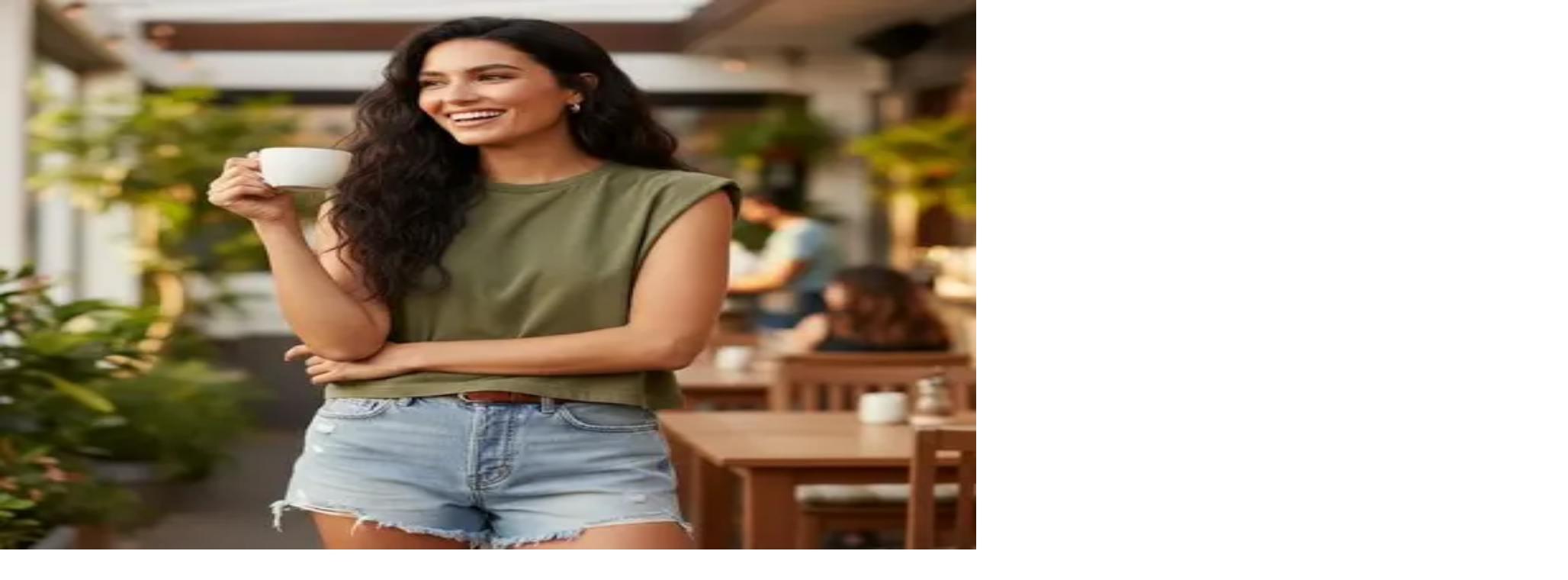

--- FILE ---
content_type: text/html; charset=utf-8
request_url: https://www.rushordertees.com/brands/american-apparel/all/?color=orange
body_size: 122772
content:
<!DOCTYPE html><html lang="en" class="antialiased __variable_70c4e6 __variable_28e10a"><head><meta charSet="utf-8"/><meta name="viewport" content="width=device-width, initial-scale=1"/><link rel="preload" as="image" imageSrcSet="https://cdn.sanity.io/images/2ahps9jc/production/3ae1c16d3ec64699ef9fe2b86e6fbda1b358cade-300x120.png?w=256&amp;q=75&amp;fit=min&amp;auto=format 256w, https://cdn.sanity.io/images/2ahps9jc/production/3ae1c16d3ec64699ef9fe2b86e6fbda1b358cade-300x120.png?w=384&amp;q=75&amp;fit=min&amp;auto=format 384w, https://cdn.sanity.io/images/2ahps9jc/production/3ae1c16d3ec64699ef9fe2b86e6fbda1b358cade-300x120.png?w=640&amp;q=75&amp;fit=min&amp;auto=format 640w, https://cdn.sanity.io/images/2ahps9jc/production/3ae1c16d3ec64699ef9fe2b86e6fbda1b358cade-300x120.png?w=750&amp;q=75&amp;fit=min&amp;auto=format 750w, https://cdn.sanity.io/images/2ahps9jc/production/3ae1c16d3ec64699ef9fe2b86e6fbda1b358cade-300x120.png?w=828&amp;q=75&amp;fit=min&amp;auto=format 828w, https://cdn.sanity.io/images/2ahps9jc/production/3ae1c16d3ec64699ef9fe2b86e6fbda1b358cade-300x120.png?w=1080&amp;q=75&amp;fit=min&amp;auto=format 1080w, https://cdn.sanity.io/images/2ahps9jc/production/3ae1c16d3ec64699ef9fe2b86e6fbda1b358cade-300x120.png?w=1200&amp;q=75&amp;fit=min&amp;auto=format 1200w, https://cdn.sanity.io/images/2ahps9jc/production/3ae1c16d3ec64699ef9fe2b86e6fbda1b358cade-300x120.png?w=1920&amp;q=75&amp;fit=min&amp;auto=format 1920w, https://cdn.sanity.io/images/2ahps9jc/production/3ae1c16d3ec64699ef9fe2b86e6fbda1b358cade-300x120.png?w=2048&amp;q=75&amp;fit=min&amp;auto=format 2048w, https://cdn.sanity.io/images/2ahps9jc/production/3ae1c16d3ec64699ef9fe2b86e6fbda1b358cade-300x120.png?w=3840&amp;q=75&amp;fit=min&amp;auto=format 3840w" imageSizes="(max-width: 640px) 100vw, (max-width: 1024px) 50vw, 33vw"/><link rel="stylesheet" href="/_next/static/css/9f91af5755ab2e14.css" data-precedence="next"/><link rel="stylesheet" href="/_next/static/css/472a99c8a6cf4475.css" data-precedence="next"/><link rel="preload" as="script" fetchPriority="low" href="/_next/static/chunks/webpack-de1bd67f5b6a632e.js"/><script src="/_next/static/chunks/52774a7f-3237a3025a95b42d.js" async=""></script><script src="/_next/static/chunks/4bd1b696-722b0232b76c46fb.js" async=""></script><script src="/_next/static/chunks/8057-05f72fcd549336f2.js" async=""></script><script src="/_next/static/chunks/main-app-268615de910b9f74.js" async=""></script><script src="/_next/static/chunks/app/global-error-d65140e7a6c7c104.js" async=""></script><script src="/_next/static/chunks/97bfd92e-3c2758f7e8400f01.js" async=""></script><script src="/_next/static/chunks/2619-d1453ddadaaf3927.js" async=""></script><script src="/_next/static/chunks/4554-664aeac102bed975.js" async=""></script><script src="/_next/static/chunks/5239-280a8d933d601c56.js" async=""></script><script src="/_next/static/chunks/6435-37f86f0cd66f1219.js" async=""></script><script src="/_next/static/chunks/422-0a907cd8f60baf4b.js" async=""></script><script src="/_next/static/chunks/8334-a2fe4c71bbf8772c.js" async=""></script><script src="/_next/static/chunks/2519-2859c274684f077d.js" async=""></script><script src="/_next/static/chunks/1288-6f5b89bbd3014258.js" async=""></script><script src="/_next/static/chunks/1270-f072654d9940c3a8.js" async=""></script><script src="/_next/static/chunks/8796-7c4060e0da2f0bcd.js" async=""></script><script src="/_next/static/chunks/2324-d11e5988c1aa3eb4.js" async=""></script><script src="/_next/static/chunks/4729-a39cb1fb01f43321.js" async=""></script><script src="/_next/static/chunks/7823-c1851905ad2d0360.js" async=""></script><script src="/_next/static/chunks/4250-a230596329ba8f09.js" async=""></script><script src="/_next/static/chunks/6014-2dfe31827fa6bf0d.js" async=""></script><script src="/_next/static/chunks/8308-2470bf7219974bdf.js" async=""></script><script src="/_next/static/chunks/2725-a54a74b7b42fef06.js" async=""></script><script src="/_next/static/chunks/7431-9c1f1e84f411b84a.js" async=""></script><script src="/_next/static/chunks/1653-a497ff8863a20633.js" async=""></script><script src="/_next/static/chunks/9222-2f9251e1bc426fc1.js" async=""></script><script src="/_next/static/chunks/8720-8772444674ee7fcb.js" async=""></script><script src="/_next/static/chunks/1227-d51d7ce9dbdfab2d.js" async=""></script><script src="/_next/static/chunks/6942-afb8bd997116f8db.js" async=""></script><script src="/_next/static/chunks/7640-ad14c0f8b7cff478.js" async=""></script><script src="/_next/static/chunks/3850-32eeabe36fdec8a9.js" async=""></script><script src="/_next/static/chunks/9511-63b12c7ccea849be.js" async=""></script><script src="/_next/static/chunks/app/%5B%5B...slug%5D%5D/page-b41e5e1e3f449bdb.js" async=""></script><script src="/_next/static/chunks/2717-1db5e3a39e53ad8a.js" async=""></script><script src="/_next/static/chunks/app/layout-9d67aa4f0d4493e9.js" async=""></script><link rel="preload" href="https://cdn.optimizely.com/js/25775630367.js" as="script"/><link rel="preload" href="https://rapid-cdn.yottaa.com/rapid/lib/gdqs-ulmrVT7Pg.js" as="script"/><link rel="preload" href="https://www.googletagmanager.com/gtag/js?id=G-JT1SJ8G31J" as="script"/><meta name="next-size-adjust" content=""/><meta name="sentry-trace" content="565d524a076ddd7f6c66467a588e5867-730a1cfd49fdfef5-0"/><meta name="baggage" content="sentry-environment=production,sentry-release=c4c747384fb3b59b2ac67392e834c1dd7817b3f9,sentry-public_key=3f68bf31086fd11116142c8e8f4ebfbd,sentry-trace_id=565d524a076ddd7f6c66467a588e5867,sentry-org_id=4510658602336256,sentry-sampled=false,sentry-sample_rand=0.9086994958497866,sentry-sample_rate=0.001"/><script src="/_next/static/chunks/polyfills-42372ed130431b0a.js" noModule=""></script></head><body><div hidden=""><!--$?--><template id="B:0"></template><!--/$--></div><!--$?--><template id="B:1"></template><!--/$--><section aria-label="Notifications alt+T" tabindex="-1" aria-live="polite" aria-relevant="additions text" aria-atomic="false"></section><script>(self.__next_s=self.__next_s||[]).push(["https://cdn.optimizely.com/js/25775630367.js",{}])</script><script>(self.__next_s=self.__next_s||[]).push([0,{"children":"!function(){window.semaphore=window.semaphore||[],window.ketch=function(){window.semaphore.push(arguments)};var e=new URLSearchParams(document.location.search),n=document.createElement(\"script\");n.type=\"text/javascript\", n.src=\"https://global.ketchcdn.com/web/v3/config/printfly/website_smart_tag/boot.js\", n.defer=n.async=!0,document.getElementsByTagName(\"head\")[0].appendChild(n)}();","id":"ketch-script"}])</script><script>(self.__next_s=self.__next_s||[]).push(["https://rapid-cdn.yottaa.com/rapid/lib/gdqs-ulmrVT7Pg.js",{}])</script><script>requestAnimationFrame(function(){$RT=performance.now()});</script><script src="/_next/static/chunks/webpack-de1bd67f5b6a632e.js" id="_R_" async=""></script><div hidden id="S:1"><style>
:root {
  --bprogress-color: #27A6FF;
  --bprogress-height: 4px;
  --bprogress-spinner-size: 18px;
  --bprogress-spinner-animation-duration: 400ms;
  --bprogress-spinner-border-size: 2px;
  --bprogress-box-shadow: 0 0 10px #27A6FF, 0 0 5px #27A6FF;
  --bprogress-z-index: 99999;
  --bprogress-spinner-top: 15px;
  --bprogress-spinner-bottom: auto;
  --bprogress-spinner-right: 15px;
  --bprogress-spinner-left: auto;
}

.bprogress {
  width: 0;
  height: 0;
  pointer-events: none;
  z-index: var(--bprogress-z-index);
}

.bprogress .bar {
  background: var(--bprogress-color);
  position: fixed;
  z-index: var(--bprogress-z-index);
  top: 0;
  left: 0;
  width: 100%;
  height: var(--bprogress-height);
}

/* Fancy blur effect */
.bprogress .peg {
  display: block;
  position: absolute;
  right: 0;
  width: 100px;
  height: 100%;
  box-shadow: var(--bprogress-box-shadow);
  opacity: 1.0;
  transform: rotate(3deg) translate(0px, -4px);
}

/* Remove these to get rid of the spinner */
.bprogress .spinner {
  display: block;
  position: fixed;
  z-index: var(--bprogress-z-index);
  top: var(--bprogress-spinner-top);
  bottom: var(--bprogress-spinner-bottom);
  right: var(--bprogress-spinner-right);
  left: var(--bprogress-spinner-left);
}

.bprogress .spinner-icon {
  width: var(--bprogress-spinner-size);
  height: var(--bprogress-spinner-size);
  box-sizing: border-box;
  border: solid var(--bprogress-spinner-border-size) transparent;
  border-top-color: var(--bprogress-color);
  border-left-color: var(--bprogress-color);
  border-radius: 50%;
  -webkit-animation: bprogress-spinner var(--bprogress-spinner-animation-duration) linear infinite;
  animation: bprogress-spinner var(--bprogress-spinner-animation-duration) linear infinite;
}

.bprogress-custom-parent {
  overflow: hidden;
  position: relative;
}

.bprogress-custom-parent .bprogress .spinner,
.bprogress-custom-parent .bprogress .bar {
  position: absolute;
}

.bprogress .indeterminate {
  position: fixed;
  top: 0;
  left: 0;
  width: 100%;
  height: var(--bprogress-height);
  overflow: hidden;
}

.bprogress .indeterminate .inc,
.bprogress .indeterminate .dec {
  position: absolute;
  top: 0;
  height: 100%;
  background-color: var(--bprogress-color);
}

.bprogress .indeterminate .inc {
  animation: bprogress-indeterminate-increase 2s infinite;
}

.bprogress .indeterminate .dec {
  animation: bprogress-indeterminate-decrease 2s 0.5s infinite;
}

@-webkit-keyframes bprogress-spinner {
  0%   { -webkit-transform: rotate(0deg); transform: rotate(0deg); }
  100% { -webkit-transform: rotate(360deg); transform: rotate(360deg); }
}

@keyframes bprogress-spinner {
  0%   { transform: rotate(0deg); }
  100% { transform: rotate(360deg); }
}

@keyframes bprogress-indeterminate-increase {
  from { left: -5%; width: 5%; }
  to { left: 130%; width: 100%; }
}

@keyframes bprogress-indeterminate-decrease {
  from { left: -80%; width: 80%; }
  to { left: 110%; width: 10%; }
}
</style><!--$--><!--/$--><header class="relative z-10 shadow-lg"><div class="flex flex-col divide-y"><!--$--><!--/$--><div class="text-slate-900 bg-inherit"><div class="mx-auto max-w-[1440px] px-6"><div class="hidden py-2 text-sm md:block">1,000,000+ Customers Nationwide w/ 99.7% Satisfaction</div></div></div><div class="text-slate-900 bg-inherit"><div class="mx-auto max-w-[1440px] px-6"><div class="flex items-center justify-between py-2"><div class="flex items-center gap-4"><button type="button" aria-haspopup="dialog" aria-expanded="false" aria-controls="radix-_R_15j93b_" data-state="closed" data-slot="sheet-trigger" class="lg:hidden"><svg xmlns="http://www.w3.org/2000/svg" width="24" height="24" viewBox="0 0 24 24" fill="none" stroke="currentColor" stroke-width="2" stroke-linecap="round" stroke-linejoin="round" class="lucide lucide-menu" aria-hidden="true"><path d="M4 5h16"></path><path d="M4 12h16"></path><path d="M4 19h16"></path></svg></button><a class="flex items-center" href="/"><img alt="Rush Order Tees Logo" width="300" height="120" decoding="async" data-nimg="1" class="w-24 md:w-32" style="color:transparent" sizes="(max-width: 640px) 100vw, (max-width: 1024px) 50vw, 33vw" srcSet="https://cdn.sanity.io/images/2ahps9jc/production/3ae1c16d3ec64699ef9fe2b86e6fbda1b358cade-300x120.png?w=256&amp;q=75&amp;fit=min&amp;auto=format 256w, https://cdn.sanity.io/images/2ahps9jc/production/3ae1c16d3ec64699ef9fe2b86e6fbda1b358cade-300x120.png?w=384&amp;q=75&amp;fit=min&amp;auto=format 384w, https://cdn.sanity.io/images/2ahps9jc/production/3ae1c16d3ec64699ef9fe2b86e6fbda1b358cade-300x120.png?w=640&amp;q=75&amp;fit=min&amp;auto=format 640w, https://cdn.sanity.io/images/2ahps9jc/production/3ae1c16d3ec64699ef9fe2b86e6fbda1b358cade-300x120.png?w=750&amp;q=75&amp;fit=min&amp;auto=format 750w, https://cdn.sanity.io/images/2ahps9jc/production/3ae1c16d3ec64699ef9fe2b86e6fbda1b358cade-300x120.png?w=828&amp;q=75&amp;fit=min&amp;auto=format 828w, https://cdn.sanity.io/images/2ahps9jc/production/3ae1c16d3ec64699ef9fe2b86e6fbda1b358cade-300x120.png?w=1080&amp;q=75&amp;fit=min&amp;auto=format 1080w, https://cdn.sanity.io/images/2ahps9jc/production/3ae1c16d3ec64699ef9fe2b86e6fbda1b358cade-300x120.png?w=1200&amp;q=75&amp;fit=min&amp;auto=format 1200w, https://cdn.sanity.io/images/2ahps9jc/production/3ae1c16d3ec64699ef9fe2b86e6fbda1b358cade-300x120.png?w=1920&amp;q=75&amp;fit=min&amp;auto=format 1920w, https://cdn.sanity.io/images/2ahps9jc/production/3ae1c16d3ec64699ef9fe2b86e6fbda1b358cade-300x120.png?w=2048&amp;q=75&amp;fit=min&amp;auto=format 2048w, https://cdn.sanity.io/images/2ahps9jc/production/3ae1c16d3ec64699ef9fe2b86e6fbda1b358cade-300x120.png?w=3840&amp;q=75&amp;fit=min&amp;auto=format 3840w" src="https://cdn.sanity.io/images/2ahps9jc/production/3ae1c16d3ec64699ef9fe2b86e6fbda1b358cade-300x120.png?w=3840&amp;q=75&amp;fit=min&amp;auto=format"/></a></div><button class="sr-only" aria-hidden="true" tabindex="-1" type="button" aria-haspopup="dialog" aria-expanded="false" aria-controls="radix-_R_9j93b_" data-state="closed"></button><div class="relative max-w-lg flex-1 py-2 hidden md:flex" aria-labelledby="search-trigger-label"><div class="pointer-events-none absolute inset-y-0 left-0 flex items-center pl-3"><svg xmlns="http://www.w3.org/2000/svg" width="24" height="24" viewBox="0 0 24 24" fill="none" stroke="currentColor" stroke-width="2" stroke-linecap="round" stroke-linejoin="round" class="lucide lucide-search size-5 text-slate-400" aria-hidden="true"><path d="m21 21-4.34-4.34"></path><circle cx="11" cy="11" r="8"></circle></svg></div><label class="text-sm leading-none font-medium peer-disabled:cursor-not-allowed peer-disabled:opacity-70 sr-only" id="search-trigger-label" for="site-search-input">Search for t-shirts, hoodies, bags, more</label><input id="site-search-input" placeholder="Search for t-shirts, hoodies, bags, more" class="focus-visible:ring-primary w-full rounded-xl border border-slate-400 bg-slate-50 py-2 pr-9 pl-10 text-base focus-visible:ring-2 focus-visible:outline-none" aria-expanded="false" role="combobox" aria-controls="search-results-popover" value=""/></div><div class="flex items-center justify-center gap-6 lg:hidden"><button type="button" aria-haspopup="dialog" aria-expanded="false" aria-controls="radix-_R_1dj93b_" data-state="closed" class="flex flex-col items-center text-xs font-bold uppercase"><svg xmlns="http://www.w3.org/2000/svg" width="24" height="24" viewBox="0 0 24 24" fill="none" stroke="currentColor" stroke-width="2" stroke-linecap="round" stroke-linejoin="round" class="lucide lucide-circle-question-mark size-6" aria-hidden="true"><circle cx="12" cy="12" r="10"></circle><path d="M9.09 9a3 3 0 0 1 5.83 1c0 2-3 3-3 3"></path><path d="M12 17h.01"></path></svg></button><a href="/my-account/"><svg xmlns="http://www.w3.org/2000/svg" width="24" height="24" viewBox="0 0 24 24" fill="none" stroke="currentColor" stroke-width="2" stroke-linecap="round" stroke-linejoin="round" class="lucide lucide-user size-6" aria-hidden="true"><path d="M19 21v-2a4 4 0 0 0-4-4H9a4 4 0 0 0-4 4v2"></path><circle cx="12" cy="7" r="4"></circle></svg></a><a href="/cart/"><svg xmlns="http://www.w3.org/2000/svg" width="24" height="24" viewBox="0 0 24 24" fill="none" stroke="currentColor" stroke-width="2" stroke-linecap="round" stroke-linejoin="round" class="lucide lucide-shopping-cart size-6" aria-hidden="true"><circle cx="8" cy="21" r="1"></circle><circle cx="19" cy="21" r="1"></circle><path d="M2.05 2.05h2l2.66 12.42a2 2 0 0 0 2 1.58h9.78a2 2 0 0 0 1.95-1.57l1.65-7.43H5.12"></path></svg></a></div><div class="hidden items-start gap-1 lg:flex"><div class="flex items-center gap-1"><div class="flex flex-col items-center"><button class="group hover:bg-accent hover:text-accent-foreground focus:bg-accent focus:text-accent-foreground data-active:bg-accent/50 data-[state=open]:bg-accent/50 h-10 w-max justify-center rounded-md px-4 py-2 text-sm transition-colors focus:outline-none disabled:pointer-events-none disabled:opacity-50 flex items-center gap-2 bg-transparent font-medium"><svg xmlns="http://www.w3.org/2000/svg" width="24" height="24" viewBox="0 0 24 24" fill="none" stroke="currentColor" stroke-width="2" stroke-linecap="round" stroke-linejoin="round" class="lucide lucide-message-circle size-4" aria-hidden="true"><path d="M2.992 16.342a2 2 0 0 1 .094 1.167l-1.065 3.29a1 1 0 0 0 1.236 1.168l3.413-.998a2 2 0 0 1 1.099.092 10 10 0 1 0-4.777-4.719"></path></svg><span class="whitespace-nowrap">Live Chat Now</span></button><span class="text-xs whitespace-nowrap">Chat 24/7</span></div><div class="flex flex-col items-center"><a href="tel:8006201233" class="group hover:bg-accent hover:text-accent-foreground focus:bg-accent focus:text-accent-foreground data-active:bg-accent/50 data-[state=open]:bg-accent/50 h-10 w-max justify-center rounded-md px-4 py-2 text-sm transition-colors focus:outline-none disabled:pointer-events-none disabled:opacity-50 flex items-center gap-2 bg-transparent font-medium"><svg xmlns="http://www.w3.org/2000/svg" width="24" height="24" viewBox="0 0 24 24" fill="none" stroke="currentColor" stroke-width="2" stroke-linecap="round" stroke-linejoin="round" class="lucide lucide-phone size-4" aria-hidden="true"><path d="M13.832 16.568a1 1 0 0 0 1.213-.303l.355-.465A2 2 0 0 1 17 15h3a2 2 0 0 1 2 2v3a2 2 0 0 1-2 2A18 18 0 0 1 2 4a2 2 0 0 1 2-2h3a2 2 0 0 1 2 2v3a2 2 0 0 1-.8 1.6l-.468.351a1 1 0 0 0-.292 1.233 14 14 0 0 0 6.392 6.384"></path></svg><span class="whitespace-nowrap">(800) 620-1233</span></a><span class="text-xs whitespace-nowrap">Talk with an expert</span></div></div><div class="flex items-start"><nav aria-label="account and cart" data-orientation="horizontal" dir="ltr" class="relative flex max-w-max flex-1 items-center justify-center z-20"><div style="position:relative"><ul data-orientation="horizontal" class="group flex flex-1 list-none justify-center gap-1 items-start" dir="ltr"><li><button id="radix-_R_2hj93b_-trigger-radix-_R_1ehj93b_" data-state="closed" aria-expanded="false" aria-controls="radix-_R_2hj93b_-content-radix-_R_1ehj93b_" class="group hover:bg-accent hover:text-accent-foreground focus:bg-accent focus:text-accent-foreground data-active:bg-accent/50 data-[state=open]:bg-accent/50 h-10 w-max items-center justify-center rounded-md px-4 py-2 text-sm font-medium transition-colors focus:outline-none disabled:pointer-events-none disabled:opacity-50 group hidden bg-transparent lg:inline-flex" data-radix-collection-item=""><a class="flex items-center gap-1 font-medium" href="/my-account/" data-radix-collection-item=""><svg xmlns="http://www.w3.org/2000/svg" width="24" height="24" viewBox="0 0 24 24" fill="none" stroke="currentColor" stroke-width="2" stroke-linecap="round" stroke-linejoin="round" class="lucide lucide-user w-5" aria-hidden="true"><path d="M19 21v-2a4 4 0 0 0-4-4H9a4 4 0 0 0-4 4v2"></path><circle cx="12" cy="7" r="4"></circle></svg>My Account</a> <svg xmlns="http://www.w3.org/2000/svg" width="24" height="24" viewBox="0 0 24 24" fill="none" stroke="currentColor" stroke-width="2" stroke-linecap="round" stroke-linejoin="round" class="lucide lucide-chevron-down relative top-px ml-1 h-3 w-3 transition duration-300 group-data-[state=open]:rotate-180" aria-hidden="true"><path d="m6 9 6 6 6-6"></path></svg></button></li><li><button id="radix-_R_2hj93b_-trigger-radix-_R_2ehj93b_" data-state="closed" aria-expanded="false" aria-controls="radix-_R_2hj93b_-content-radix-_R_2ehj93b_" class="group hover:bg-accent hover:text-accent-foreground focus:bg-accent focus:text-accent-foreground data-active:bg-accent/50 data-[state=open]:bg-accent/50 h-10 w-max items-center justify-center rounded-md px-4 py-2 text-sm font-medium transition-colors focus:outline-none disabled:pointer-events-none disabled:opacity-50 group inline-flex bg-transparent pr-0" data-radix-collection-item=""><a class="flex items-center gap-2 font-medium" href="/cart/" data-radix-collection-item=""><svg xmlns="http://www.w3.org/2000/svg" width="24" height="24" viewBox="0 0 24 24" fill="none" stroke="currentColor" stroke-width="2" stroke-linecap="round" stroke-linejoin="round" class="lucide lucide-shopping-cart w-5" aria-hidden="true"><circle cx="8" cy="21" r="1"></circle><circle cx="19" cy="21" r="1"></circle><path d="M2.05 2.05h2l2.66 12.42a2 2 0 0 0 2 1.58h9.78a2 2 0 0 0 1.95-1.57l1.65-7.43H5.12"></path></svg>Cart<svg xmlns="http://www.w3.org/2000/svg" width="24" height="24" viewBox="0 0 24 24" fill="none" stroke="currentColor" stroke-width="2" stroke-linecap="round" stroke-linejoin="round" class="lucide lucide-loader-circle size-6 animate-spin" aria-hidden="true"><path d="M21 12a9 9 0 1 1-6.219-8.56"></path></svg></a> <svg xmlns="http://www.w3.org/2000/svg" width="24" height="24" viewBox="0 0 24 24" fill="none" stroke="currentColor" stroke-width="2" stroke-linecap="round" stroke-linejoin="round" class="lucide lucide-chevron-down relative top-px ml-1 h-3 w-3 transition duration-300 group-data-[state=open]:rotate-180" aria-hidden="true"><path d="m6 9 6 6 6-6"></path></svg></button></li></ul></div><div class="absolute top-full flex justify-center right-0"></div></nav></div></div></div></div></div><div class="text-slate-900 bg-inherit"><div class="mx-auto max-w-[1440px] px-6"><div class="flex items-center justify-center md:hidden"><button class="sr-only" aria-hidden="true" tabindex="-1" type="button" aria-haspopup="dialog" aria-expanded="false" aria-controls="radix-_R_6393b_" data-state="closed"></button><div class="relative flex max-w-lg flex-1 py-2 md:hidden" aria-labelledby="search-trigger-label"><div class="pointer-events-none absolute inset-y-0 left-0 flex items-center pl-3"><svg xmlns="http://www.w3.org/2000/svg" width="24" height="24" viewBox="0 0 24 24" fill="none" stroke="currentColor" stroke-width="2" stroke-linecap="round" stroke-linejoin="round" class="lucide lucide-search size-5 text-slate-400" aria-hidden="true"><path d="m21 21-4.34-4.34"></path><circle cx="11" cy="11" r="8"></circle></svg></div><label class="text-sm leading-none font-medium peer-disabled:cursor-not-allowed peer-disabled:opacity-70 sr-only" id="search-trigger-label" for="site-search-input">Search for t-shirts, hoodies, bags, more</label><input id="site-search-input" placeholder="Search for t-shirts, hoodies, bags, more" class="focus-visible:ring-primary w-full rounded-xl border border-slate-400 bg-slate-50 py-2 pr-9 pl-10 text-base focus-visible:ring-2 focus-visible:outline-none" aria-expanded="false" role="combobox" aria-controls="search-results-popover" value=""/></div></div><div class="hidden items-center justify-between gap-4 py-2 lg:flex"><nav aria-label="Main Navigation" data-orientation="horizontal" dir="ltr" class="relative z-10 flex max-w-max flex-1 items-center justify-center"><div style="position:relative"><ul data-orientation="horizontal" class="group flex flex-1 list-none items-center justify-center gap-1" dir="ltr"><li><button id="radix-_R_q393b_-trigger-As17RvIPCrS48mQI6Fx2cg" data-state="closed" aria-expanded="false" aria-controls="radix-_R_q393b_-content-As17RvIPCrS48mQI6Fx2cg" class="group bg-background hover:bg-accent hover:text-accent-foreground focus:bg-accent focus:text-accent-foreground data-active:bg-accent/50 data-[state=open]:bg-accent/50 inline-flex h-10 w-max items-center justify-center rounded-md px-4 py-2 font-medium transition-colors focus:outline-none disabled:pointer-events-none disabled:opacity-50 group text-base" data-radix-collection-item=""><a href="/t-shirts/">Custom T-Shirts</a> <svg xmlns="http://www.w3.org/2000/svg" width="24" height="24" viewBox="0 0 24 24" fill="none" stroke="currentColor" stroke-width="2" stroke-linecap="round" stroke-linejoin="round" class="lucide lucide-chevron-down relative top-px ml-1 h-3 w-3 transition duration-300 group-data-[state=open]:rotate-180" aria-hidden="true"><path d="m6 9 6 6 6-6"></path></svg></button><div id="radix-_R_q393b_-content-As17RvIPCrS48mQI6Fx2cg" aria-labelledby="radix-_R_q393b_-trigger-As17RvIPCrS48mQI6Fx2cg" data-orientation="horizontal" data-state="closed" class="data-[state=closed]:hidden data-[state=closed]:opacity-0 data-[state=open]:block data-[state=open]:opacity-100 bg-popover text-popover-foreground data-[motion^=from-]:animate-in data-[motion^=to-]:animate-out data-[motion^=from-]:fade-in data-[motion^=to-]:fade-out data-[motion=from-end]:slide-in-from-right-52 data-[motion=from-start]:slide-in-from-left-52 data-[motion=to-end]:slide-out-to-right-52 data-[motion=to-start]:slide-out-to-left-52 top-0 left-0 w-full rounded-md border shadow-lg md:absolute md:w-auto border-t-primary border-t-8 aria-hidden:hidden" aria-hidden="true" style="pointer-events:none" dir="ltr"><ul class="flex justify-between gap-16 p-1"><li><ul><li><ul class="flex flex-col gap-1 p-1"><li><a class="hover:bg-accent hover:text-accent-foreground focus:bg-accent focus:text-accent-foreground data-active:bg-accent/50 flex items-center gap-4 rounded-md px-4 text-sm leading-none whitespace-nowrap no-underline transition-colors outline-none select-none data-active:font-bold py-2" data-radix-collection-item="" href="/t-shirts/short-sleeve/">Short Sleeve T-Shirts<span class="bg-primary rounded px-1.5 py-0.5 text-xs text-white">Popular</span></a></li><li><a class="hover:bg-accent hover:text-accent-foreground focus:bg-accent focus:text-accent-foreground data-active:bg-accent/50 flex items-center gap-4 rounded-md px-4 text-sm leading-none whitespace-nowrap no-underline transition-colors outline-none select-none data-active:font-bold py-2" data-radix-collection-item="" href="/t-shirts/long-sleeve/">Long Sleeve T-Shirts</a></li><li><a class="hover:bg-accent hover:text-accent-foreground focus:bg-accent focus:text-accent-foreground data-active:bg-accent/50 flex items-center gap-4 rounded-md px-4 text-sm leading-none whitespace-nowrap no-underline transition-colors outline-none select-none data-active:font-bold py-2" data-radix-collection-item="" href="/t-shirts/dri/">Performance Shirts</a></li><li><a class="hover:bg-accent hover:text-accent-foreground focus:bg-accent focus:text-accent-foreground data-active:bg-accent/50 flex items-center gap-4 rounded-md px-4 text-sm leading-none whitespace-nowrap no-underline transition-colors outline-none select-none data-active:font-bold py-2" data-radix-collection-item="" href="/t-shirts/tri-blend/">Soft Tri-Blend T-Shirts</a></li><li><a class="hover:bg-accent hover:text-accent-foreground focus:bg-accent focus:text-accent-foreground data-active:bg-accent/50 flex items-center gap-4 rounded-md px-4 text-sm leading-none whitespace-nowrap no-underline transition-colors outline-none select-none data-active:font-bold py-2" data-radix-collection-item="" href="/t-shirts/tank-tops/">Tank Tops &amp; Sleeveless</a></li><li><a class="hover:bg-accent hover:text-accent-foreground focus:bg-accent focus:text-accent-foreground data-active:bg-accent/50 flex items-center gap-4 rounded-md px-4 text-sm leading-none whitespace-nowrap no-underline transition-colors outline-none select-none data-active:font-bold py-2" data-radix-collection-item="" href="/t-shirts/tie-dye/">Tie Dye T-Shirts</a></li><li><a class="hover:bg-accent hover:text-accent-foreground focus:bg-accent focus:text-accent-foreground data-active:bg-accent/50 flex items-center gap-4 rounded-md px-4 text-sm leading-none whitespace-nowrap no-underline transition-colors outline-none select-none data-active:font-bold py-2" data-radix-collection-item="" href="/womens/t-shirts/">Womens&#x27; T-Shirts</a></li><li><a class="hover:bg-accent hover:text-accent-foreground focus:bg-accent focus:text-accent-foreground data-active:bg-accent/50 flex items-center gap-4 rounded-md px-4 text-sm leading-none whitespace-nowrap no-underline transition-colors outline-none select-none data-active:font-bold py-2" data-radix-collection-item="" href="/kids/t-shirts/">Kids&#x27; T-Shirts</a></li><li><a class="hover:bg-accent hover:text-accent-foreground focus:bg-accent focus:text-accent-foreground data-active:bg-accent/50 flex items-center gap-4 rounded-md px-4 text-sm leading-none whitespace-nowrap no-underline transition-colors outline-none select-none data-active:font-bold py-2" data-radix-collection-item="" href="/t-shirts/all/">View All T-Shirts</a></li></ul></li></ul></li></ul></div></li><li><button id="radix-_R_q393b_-trigger-89985e23db8db36866df4c1c4820d55b" data-state="closed" aria-expanded="false" aria-controls="radix-_R_q393b_-content-89985e23db8db36866df4c1c4820d55b" class="group bg-background hover:bg-accent hover:text-accent-foreground focus:bg-accent focus:text-accent-foreground data-active:bg-accent/50 data-[state=open]:bg-accent/50 inline-flex h-10 w-max items-center justify-center rounded-md px-4 py-2 font-medium transition-colors focus:outline-none disabled:pointer-events-none disabled:opacity-50 group text-base" data-radix-collection-item=""><a href="/catalog/">Custom Apparel</a> <svg xmlns="http://www.w3.org/2000/svg" width="24" height="24" viewBox="0 0 24 24" fill="none" stroke="currentColor" stroke-width="2" stroke-linecap="round" stroke-linejoin="round" class="lucide lucide-chevron-down relative top-px ml-1 h-3 w-3 transition duration-300 group-data-[state=open]:rotate-180" aria-hidden="true"><path d="m6 9 6 6 6-6"></path></svg></button><div id="radix-_R_q393b_-content-89985e23db8db36866df4c1c4820d55b" aria-labelledby="radix-_R_q393b_-trigger-89985e23db8db36866df4c1c4820d55b" data-orientation="horizontal" data-state="closed" class="data-[state=closed]:hidden data-[state=closed]:opacity-0 data-[state=open]:block data-[state=open]:opacity-100 bg-popover text-popover-foreground data-[motion^=from-]:animate-in data-[motion^=to-]:animate-out data-[motion^=from-]:fade-in data-[motion^=to-]:fade-out data-[motion=from-end]:slide-in-from-right-52 data-[motion=from-start]:slide-in-from-left-52 data-[motion=to-end]:slide-out-to-right-52 data-[motion=to-start]:slide-out-to-left-52 top-0 left-0 w-full rounded-md border shadow-lg md:absolute md:w-auto border-t-primary border-t-8 aria-hidden:hidden" aria-hidden="true" style="pointer-events:none" dir="ltr"><ul class="flex justify-between gap-16 px-8 py-4"><li><ul><li><a class="hover:bg-accent hover:text-accent-foreground focus:bg-accent focus:text-accent-foreground data-active:bg-accent/50 block space-y-1 rounded-md px-3 py-2 leading-none font-semibold whitespace-nowrap no-underline transition-colors outline-none select-none data-active:font-bold" data-radix-collection-item="" href="/sweatshirts/">Sweatshirts</a><ul class="flex flex-col gap-1 p-1 border-t"><li><a class="hover:bg-accent hover:text-accent-foreground focus:bg-accent focus:text-accent-foreground data-active:bg-accent/50 flex items-center gap-4 rounded-md px-4 text-sm leading-none whitespace-nowrap no-underline transition-colors outline-none select-none data-active:font-bold py-1.5" data-radix-collection-item="" href="/hoodies/">Hoodies<span class="bg-primary rounded px-1.5 py-0.5 text-xs text-white">Popular</span></a></li><li><a class="hover:bg-accent hover:text-accent-foreground focus:bg-accent focus:text-accent-foreground data-active:bg-accent/50 flex items-center gap-4 rounded-md px-4 text-sm leading-none whitespace-nowrap no-underline transition-colors outline-none select-none data-active:font-bold py-1.5" data-radix-collection-item="" href="/sweatshirts/crew-neck/">Crewnecks</a></li><li><a class="hover:bg-accent hover:text-accent-foreground focus:bg-accent focus:text-accent-foreground data-active:bg-accent/50 flex items-center gap-4 rounded-md px-4 text-sm leading-none whitespace-nowrap no-underline transition-colors outline-none select-none data-active:font-bold py-1.5" data-radix-collection-item="" href="/hoodies/zip-up/">Zip Up Hoodies</a></li><li><a class="hover:bg-accent hover:text-accent-foreground focus:bg-accent focus:text-accent-foreground data-active:bg-accent/50 flex items-center gap-4 rounded-md px-4 text-sm leading-none whitespace-nowrap no-underline transition-colors outline-none select-none data-active:font-bold py-1.5" data-radix-collection-item="" href="/sweatshirts/quarter-zip-up/">Quarter Zip Ups</a></li><li><a class="hover:bg-accent hover:text-accent-foreground focus:bg-accent focus:text-accent-foreground data-active:bg-accent/50 flex items-center gap-4 rounded-md px-4 text-sm leading-none whitespace-nowrap no-underline transition-colors outline-none select-none data-active:font-bold py-1.5" data-radix-collection-item="" href="/brands/carhartt/hoodies/">Carhartt Hoodies</a></li><li><a class="hover:bg-accent hover:text-accent-foreground focus:bg-accent focus:text-accent-foreground data-active:bg-accent/50 flex items-center gap-4 rounded-md px-4 text-sm leading-none whitespace-nowrap no-underline transition-colors outline-none select-none data-active:font-bold py-1.5" data-radix-collection-item="" href="/womens/sweatshirts/">Women&#x27;s Sweatshirts</a></li><li><a class="hover:bg-accent hover:text-accent-foreground focus:bg-accent focus:text-accent-foreground data-active:bg-accent/50 flex items-center gap-4 rounded-md px-4 text-sm leading-none whitespace-nowrap no-underline transition-colors outline-none select-none data-active:font-bold py-1.5" data-radix-collection-item="" href="/kids/hoodies/">Kids Sweatshirts</a></li><li><a class="hover:bg-accent hover:text-accent-foreground focus:bg-accent focus:text-accent-foreground data-active:bg-accent/50 flex items-center gap-4 rounded-md px-4 text-sm leading-none whitespace-nowrap no-underline transition-colors outline-none select-none data-active:font-bold py-1.5" data-radix-collection-item="" href="/hi-vis-safety/hoodies/">Safety Hoodies</a></li><li><a class="hover:bg-accent hover:text-accent-foreground focus:bg-accent focus:text-accent-foreground data-active:bg-accent/50 flex items-center gap-4 rounded-md px-4 text-sm leading-none whitespace-nowrap no-underline transition-colors outline-none select-none data-active:font-bold py-1.5" data-radix-collection-item="" href="/sweatshirts/all/">View All Sweatshirts </a></li></ul></li></ul></li><li><ul><li><a class="hover:bg-accent hover:text-accent-foreground focus:bg-accent focus:text-accent-foreground data-active:bg-accent/50 block space-y-1 rounded-md px-3 py-2 leading-none font-semibold whitespace-nowrap no-underline transition-colors outline-none select-none data-active:font-bold" data-radix-collection-item="" href="/jackets/">Jackets</a><ul class="flex flex-col gap-1 p-1 border-t"><li><a class="hover:bg-accent hover:text-accent-foreground focus:bg-accent focus:text-accent-foreground data-active:bg-accent/50 flex items-center gap-4 rounded-md px-4 text-sm leading-none whitespace-nowrap no-underline transition-colors outline-none select-none data-active:font-bold py-1.5" data-radix-collection-item="" href="/jackets/fleece/">Fleece Jackets</a></li><li><a class="hover:bg-accent hover:text-accent-foreground focus:bg-accent focus:text-accent-foreground data-active:bg-accent/50 flex items-center gap-4 rounded-md px-4 text-sm leading-none whitespace-nowrap no-underline transition-colors outline-none select-none data-active:font-bold py-1.5" data-radix-collection-item="" href="/jackets/vests/">Vests</a></li><li><a class="hover:bg-accent hover:text-accent-foreground focus:bg-accent focus:text-accent-foreground data-active:bg-accent/50 flex items-center gap-4 rounded-md px-4 text-sm leading-none whitespace-nowrap no-underline transition-colors outline-none select-none data-active:font-bold py-1.5" data-radix-collection-item="" href="/brands/carhartt/jackets/">Carhartt Jackets</a></li><li><a class="hover:bg-accent hover:text-accent-foreground focus:bg-accent focus:text-accent-foreground data-active:bg-accent/50 flex items-center gap-4 rounded-md px-4 text-sm leading-none whitespace-nowrap no-underline transition-colors outline-none select-none data-active:font-bold py-1.5" data-radix-collection-item="" href="/jackets/work/">Work Jackets</a></li></ul></li><li><a class="hover:bg-accent hover:text-accent-foreground focus:bg-accent focus:text-accent-foreground data-active:bg-accent/50 block space-y-1 rounded-md px-3 py-2 leading-none font-semibold whitespace-nowrap no-underline transition-colors outline-none select-none data-active:font-bold" data-radix-collection-item="" href="/hats/">Hats</a><ul class="flex flex-col gap-1 p-1 border-t"><li><a class="hover:bg-accent hover:text-accent-foreground focus:bg-accent focus:text-accent-foreground data-active:bg-accent/50 flex items-center gap-4 rounded-md px-4 text-sm leading-none whitespace-nowrap no-underline transition-colors outline-none select-none data-active:font-bold py-1.5" data-radix-collection-item="" href="/hats/baseball/">Baseball Hats<span class="bg-primary rounded px-1.5 py-0.5 text-xs text-white">Popular</span></a></li><li><a class="hover:bg-accent hover:text-accent-foreground focus:bg-accent focus:text-accent-foreground data-active:bg-accent/50 flex items-center gap-4 rounded-md px-4 text-sm leading-none whitespace-nowrap no-underline transition-colors outline-none select-none data-active:font-bold py-1.5" data-radix-collection-item="" href="/hats/trucker/">Trucker Hats</a></li><li><a class="hover:bg-accent hover:text-accent-foreground focus:bg-accent focus:text-accent-foreground data-active:bg-accent/50 flex items-center gap-4 rounded-md px-4 text-sm leading-none whitespace-nowrap no-underline transition-colors outline-none select-none data-active:font-bold py-1.5" data-radix-collection-item="" href="/hats/beanies/">Beanies</a></li><li><a class="hover:bg-accent hover:text-accent-foreground focus:bg-accent focus:text-accent-foreground data-active:bg-accent/50 flex items-center gap-4 rounded-md px-4 text-sm leading-none whitespace-nowrap no-underline transition-colors outline-none select-none data-active:font-bold py-1.5" data-radix-collection-item="" href="/brands/richardson/hats/">Richardson Hats</a></li></ul></li></ul></li><li><ul><li><a class="hover:bg-accent hover:text-accent-foreground focus:bg-accent focus:text-accent-foreground data-active:bg-accent/50 block space-y-1 rounded-md px-3 py-2 leading-none font-semibold whitespace-nowrap no-underline transition-colors outline-none select-none data-active:font-bold" data-radix-collection-item="" href="/catalog/">Apparel</a><ul class="flex flex-col gap-1 p-1 border-t"><li><a class="hover:bg-accent hover:text-accent-foreground focus:bg-accent focus:text-accent-foreground data-active:bg-accent/50 flex items-center gap-4 rounded-md px-4 text-sm leading-none whitespace-nowrap no-underline transition-colors outline-none select-none data-active:font-bold py-1.5" data-radix-collection-item="" href="/activewear/">Activewear<span class="bg-primary rounded px-1.5 py-0.5 text-xs text-white">Popular</span></a></li><li><a class="hover:bg-accent hover:text-accent-foreground focus:bg-accent focus:text-accent-foreground data-active:bg-accent/50 flex items-center gap-4 rounded-md px-4 text-sm leading-none whitespace-nowrap no-underline transition-colors outline-none select-none data-active:font-bold py-1.5" data-radix-collection-item="" href="/aprons/">Aprons</a></li><li><a class="hover:bg-accent hover:text-accent-foreground focus:bg-accent focus:text-accent-foreground data-active:bg-accent/50 flex items-center gap-4 rounded-md px-4 text-sm leading-none whitespace-nowrap no-underline transition-colors outline-none select-none data-active:font-bold py-1.5" data-radix-collection-item="" href="/athleisure-wear/">Athleisure Wear </a></li><li><a class="hover:bg-accent hover:text-accent-foreground focus:bg-accent focus:text-accent-foreground data-active:bg-accent/50 flex items-center gap-4 rounded-md px-4 text-sm leading-none whitespace-nowrap no-underline transition-colors outline-none select-none data-active:font-bold py-1.5" data-radix-collection-item="" href="/business-apparel/">Business Apparel</a></li><li><a class="hover:bg-accent hover:text-accent-foreground focus:bg-accent focus:text-accent-foreground data-active:bg-accent/50 flex items-center gap-4 rounded-md px-4 text-sm leading-none whitespace-nowrap no-underline transition-colors outline-none select-none data-active:font-bold py-1.5" data-radix-collection-item="" href="/cropped/">Cropped Apparel</a></li><li><a class="hover:bg-accent hover:text-accent-foreground focus:bg-accent focus:text-accent-foreground data-active:bg-accent/50 flex items-center gap-4 rounded-md px-4 text-sm leading-none whitespace-nowrap no-underline transition-colors outline-none select-none data-active:font-bold py-1.5" data-radix-collection-item="" href="/polo-shirts/">Polo Shirts</a></li><li><a class="hover:bg-accent hover:text-accent-foreground focus:bg-accent focus:text-accent-foreground data-active:bg-accent/50 flex items-center gap-4 rounded-md px-4 text-sm leading-none whitespace-nowrap no-underline transition-colors outline-none select-none data-active:font-bold py-1.5" data-radix-collection-item="" href="/pants/">Pants &amp; Shorts</a></li><li><a class="hover:bg-accent hover:text-accent-foreground focus:bg-accent focus:text-accent-foreground data-active:bg-accent/50 flex items-center gap-4 rounded-md px-4 text-sm leading-none whitespace-nowrap no-underline transition-colors outline-none select-none data-active:font-bold py-1.5" data-radix-collection-item="" href="/team-uniforms/">Team Uniforms</a></li><li><a class="hover:bg-accent hover:text-accent-foreground focus:bg-accent focus:text-accent-foreground data-active:bg-accent/50 flex items-center gap-4 rounded-md px-4 text-sm leading-none whitespace-nowrap no-underline transition-colors outline-none select-none data-active:font-bold py-1.5" data-radix-collection-item="" href="/workwear/">Workwear</a></li></ul></li></ul></li><li><ul><li><a class="hover:bg-accent hover:text-accent-foreground focus:bg-accent focus:text-accent-foreground data-active:bg-accent/50 block space-y-1 rounded-md px-3 py-2 leading-none font-semibold whitespace-nowrap no-underline transition-colors outline-none select-none data-active:font-bold" data-radix-collection-item="" href="/catalog/">More Categories</a><ul class="flex flex-col gap-1 p-1 border-t"><li><a class="hover:bg-accent hover:text-accent-foreground focus:bg-accent focus:text-accent-foreground data-active:bg-accent/50 flex items-center gap-4 rounded-md px-4 text-sm leading-none whitespace-nowrap no-underline transition-colors outline-none select-none data-active:font-bold py-1.5" data-radix-collection-item="" href="/kids/baby/">Baby</a></li><li><a class="hover:bg-accent hover:text-accent-foreground focus:bg-accent focus:text-accent-foreground data-active:bg-accent/50 flex items-center gap-4 rounded-md px-4 text-sm leading-none whitespace-nowrap no-underline transition-colors outline-none select-none data-active:font-bold py-1.5" data-radix-collection-item="" href="/big-tall/">Big &amp; Tall</a></li><li><a class="hover:bg-accent hover:text-accent-foreground focus:bg-accent focus:text-accent-foreground data-active:bg-accent/50 flex items-center gap-4 rounded-md px-4 text-sm leading-none whitespace-nowrap no-underline transition-colors outline-none select-none data-active:font-bold py-1.5" data-radix-collection-item="" href="/camo/">Camouflage</a></li><li><a class="hover:bg-accent hover:text-accent-foreground focus:bg-accent focus:text-accent-foreground data-active:bg-accent/50 flex items-center gap-4 rounded-md px-4 text-sm leading-none whitespace-nowrap no-underline transition-colors outline-none select-none data-active:font-bold py-1.5" data-radix-collection-item="" href="/kids/">Kids</a></li><li><a class="hover:bg-accent hover:text-accent-foreground focus:bg-accent focus:text-accent-foreground data-active:bg-accent/50 flex items-center gap-4 rounded-md px-4 text-sm leading-none whitespace-nowrap no-underline transition-colors outline-none select-none data-active:font-bold py-1.5" data-radix-collection-item="" href="/embroidered/">Embroidered</a></li><li><a class="hover:bg-accent hover:text-accent-foreground focus:bg-accent focus:text-accent-foreground data-active:bg-accent/50 flex items-center gap-4 rounded-md px-4 text-sm leading-none whitespace-nowrap no-underline transition-colors outline-none select-none data-active:font-bold py-1.5" data-radix-collection-item="" href="/premium/">Premium<span class="bg-primary rounded px-1.5 py-0.5 text-xs text-white">Popular</span></a></li><li><a class="hover:bg-accent hover:text-accent-foreground focus:bg-accent focus:text-accent-foreground data-active:bg-accent/50 flex items-center gap-4 rounded-md px-4 text-sm leading-none whitespace-nowrap no-underline transition-colors outline-none select-none data-active:font-bold py-1.5" data-radix-collection-item="" href="/hi-vis-safety/">Safety</a></li><li><a class="hover:bg-accent hover:text-accent-foreground focus:bg-accent focus:text-accent-foreground data-active:bg-accent/50 flex items-center gap-4 rounded-md px-4 text-sm leading-none whitespace-nowrap no-underline transition-colors outline-none select-none data-active:font-bold py-1.5" data-radix-collection-item="" href="/womens/">Womens</a></li><li><a class="hover:bg-accent hover:text-accent-foreground focus:bg-accent focus:text-accent-foreground data-active:bg-accent/50 flex items-center gap-4 rounded-md px-4 text-sm leading-none whitespace-nowrap no-underline transition-colors outline-none select-none data-active:font-bold py-1.5" data-radix-collection-item="" href="/new-products/">New Arrivals</a></li></ul></li></ul></li></ul></div></li><li><button id="radix-_R_q393b_-trigger-As17RvIPCrS48mQI6Fx3F0" data-state="closed" aria-expanded="false" aria-controls="radix-_R_q393b_-content-As17RvIPCrS48mQI6Fx3F0" class="group bg-background hover:bg-accent hover:text-accent-foreground focus:bg-accent focus:text-accent-foreground data-active:bg-accent/50 data-[state=open]:bg-accent/50 inline-flex h-10 w-max items-center justify-center rounded-md px-4 py-2 font-medium transition-colors focus:outline-none disabled:pointer-events-none disabled:opacity-50 group text-base" data-radix-collection-item=""><a href="/promotional-products/">Promo Products</a> <svg xmlns="http://www.w3.org/2000/svg" width="24" height="24" viewBox="0 0 24 24" fill="none" stroke="currentColor" stroke-width="2" stroke-linecap="round" stroke-linejoin="round" class="lucide lucide-chevron-down relative top-px ml-1 h-3 w-3 transition duration-300 group-data-[state=open]:rotate-180" aria-hidden="true"><path d="m6 9 6 6 6-6"></path></svg></button><div id="radix-_R_q393b_-content-As17RvIPCrS48mQI6Fx3F0" aria-labelledby="radix-_R_q393b_-trigger-As17RvIPCrS48mQI6Fx3F0" data-orientation="horizontal" data-state="closed" class="data-[state=closed]:hidden data-[state=closed]:opacity-0 data-[state=open]:block data-[state=open]:opacity-100 bg-popover text-popover-foreground data-[motion^=from-]:animate-in data-[motion^=to-]:animate-out data-[motion^=from-]:fade-in data-[motion^=to-]:fade-out data-[motion=from-end]:slide-in-from-right-52 data-[motion=from-start]:slide-in-from-left-52 data-[motion=to-end]:slide-out-to-right-52 data-[motion=to-start]:slide-out-to-left-52 top-0 left-0 w-full rounded-md border shadow-lg md:absolute md:w-auto border-t-primary border-t-8 aria-hidden:hidden" aria-hidden="true" style="pointer-events:none" dir="ltr"><ul class="flex justify-between gap-16 px-8 py-4"><li><ul><li><a class="hover:bg-accent hover:text-accent-foreground focus:bg-accent focus:text-accent-foreground data-active:bg-accent/50 block space-y-1 rounded-md px-3 py-2 leading-none font-semibold whitespace-nowrap no-underline transition-colors outline-none select-none data-active:font-bold" data-radix-collection-item="" href="/drinkware/">Drinkware</a><ul class="flex flex-col gap-1 p-1 border-t"><li><a class="hover:bg-accent hover:text-accent-foreground focus:bg-accent focus:text-accent-foreground data-active:bg-accent/50 flex items-center gap-4 rounded-md px-4 text-sm leading-none whitespace-nowrap no-underline transition-colors outline-none select-none data-active:font-bold py-1.5" data-radix-collection-item="" href="/drinkware/water-bottles/">Water Bottles<span class="bg-primary rounded px-1.5 py-0.5 text-xs text-white">Popular</span></a></li><li><a class="hover:bg-accent hover:text-accent-foreground focus:bg-accent focus:text-accent-foreground data-active:bg-accent/50 flex items-center gap-4 rounded-md px-4 text-sm leading-none whitespace-nowrap no-underline transition-colors outline-none select-none data-active:font-bold py-1.5" data-radix-collection-item="" href="/drinkware/tumblers-travel-mugs/">Tumblers &amp; Travel Mugs</a></li><li><a class="hover:bg-accent hover:text-accent-foreground focus:bg-accent focus:text-accent-foreground data-active:bg-accent/50 flex items-center gap-4 rounded-md px-4 text-sm leading-none whitespace-nowrap no-underline transition-colors outline-none select-none data-active:font-bold py-1.5" data-radix-collection-item="" href="/drinkware/mugs/">Mugs</a></li><li><a class="hover:bg-accent hover:text-accent-foreground focus:bg-accent focus:text-accent-foreground data-active:bg-accent/50 flex items-center gap-4 rounded-md px-4 text-sm leading-none whitespace-nowrap no-underline transition-colors outline-none select-none data-active:font-bold py-1.5" data-radix-collection-item="" href="/brands/stanley/">Stanley</a></li><li><a class="hover:bg-accent hover:text-accent-foreground focus:bg-accent focus:text-accent-foreground data-active:bg-accent/50 flex items-center gap-4 rounded-md px-4 text-sm leading-none whitespace-nowrap no-underline transition-colors outline-none select-none data-active:font-bold py-1.5" data-radix-collection-item="" href="/drinkware/can-coolers-koozies/">Can Coolers &amp; Koozies</a></li><li><a class="hover:bg-accent hover:text-accent-foreground focus:bg-accent focus:text-accent-foreground data-active:bg-accent/50 flex items-center gap-4 rounded-md px-4 text-sm leading-none whitespace-nowrap no-underline transition-colors outline-none select-none data-active:font-bold py-1.5" data-radix-collection-item="" href="/drinkware/glassware/">Glassware</a></li><li><a class="hover:bg-accent hover:text-accent-foreground focus:bg-accent focus:text-accent-foreground data-active:bg-accent/50 flex items-center gap-4 rounded-md px-4 text-sm leading-none whitespace-nowrap no-underline transition-colors outline-none select-none data-active:font-bold py-1.5" data-radix-collection-item="" href="/drinkware/cups/">Cups</a></li><li><a class="hover:bg-accent hover:text-accent-foreground focus:bg-accent focus:text-accent-foreground data-active:bg-accent/50 flex items-center gap-4 rounded-md px-4 text-sm leading-none whitespace-nowrap no-underline transition-colors outline-none select-none data-active:font-bold py-1.5" data-radix-collection-item="" href="/kitchenware/bottle-openers/">Bottle Openers</a></li><li><a class="hover:bg-accent hover:text-accent-foreground focus:bg-accent focus:text-accent-foreground data-active:bg-accent/50 flex items-center gap-4 rounded-md px-4 text-sm leading-none whitespace-nowrap no-underline transition-colors outline-none select-none data-active:font-bold py-1.5" data-radix-collection-item="" href="/drinkware/shaker-bottles/">Shaker Bottles</a></li></ul></li></ul></li><li><ul><li><a class="hover:bg-accent hover:text-accent-foreground focus:bg-accent focus:text-accent-foreground data-active:bg-accent/50 block space-y-1 rounded-md px-3 py-2 leading-none font-semibold whitespace-nowrap no-underline transition-colors outline-none select-none data-active:font-bold" data-radix-collection-item="" href="/bags/">Bags</a><ul class="flex flex-col gap-1 p-1 border-t"><li><a class="hover:bg-accent hover:text-accent-foreground focus:bg-accent focus:text-accent-foreground data-active:bg-accent/50 flex items-center gap-4 rounded-md px-4 text-sm leading-none whitespace-nowrap no-underline transition-colors outline-none select-none data-active:font-bold py-1.5" data-radix-collection-item="" href="/bags/tote/">Tote Bags<span class="bg-primary rounded px-1.5 py-0.5 text-xs text-white">Popular</span></a></li><li><a class="hover:bg-accent hover:text-accent-foreground focus:bg-accent focus:text-accent-foreground data-active:bg-accent/50 flex items-center gap-4 rounded-md px-4 text-sm leading-none whitespace-nowrap no-underline transition-colors outline-none select-none data-active:font-bold py-1.5" data-radix-collection-item="" href="/bags/backpacks/">Backpacks</a></li><li><a class="hover:bg-accent hover:text-accent-foreground focus:bg-accent focus:text-accent-foreground data-active:bg-accent/50 flex items-center gap-4 rounded-md px-4 text-sm leading-none whitespace-nowrap no-underline transition-colors outline-none select-none data-active:font-bold py-1.5" data-radix-collection-item="" href="/bags/drawstring/">Drawstring Bags</a></li><li><a class="hover:bg-accent hover:text-accent-foreground focus:bg-accent focus:text-accent-foreground data-active:bg-accent/50 flex items-center gap-4 rounded-md px-4 text-sm leading-none whitespace-nowrap no-underline transition-colors outline-none select-none data-active:font-bold py-1.5" data-radix-collection-item="" href="/bags/gym-duffel/">Gym &amp; Duffle Bags</a></li><li><a class="hover:bg-accent hover:text-accent-foreground focus:bg-accent focus:text-accent-foreground data-active:bg-accent/50 flex items-center gap-4 rounded-md px-4 text-sm leading-none whitespace-nowrap no-underline transition-colors outline-none select-none data-active:font-bold py-1.5" data-radix-collection-item="" href="/bags/lunch-boxes/">Lunch Boxes</a></li></ul></li><li><a class="hover:bg-accent hover:text-accent-foreground focus:bg-accent focus:text-accent-foreground data-active:bg-accent/50 block space-y-1 rounded-md px-3 py-2 leading-none font-semibold whitespace-nowrap no-underline transition-colors outline-none select-none data-active:font-bold" data-radix-collection-item="" href="/office/">Office Supplies</a><ul class="flex flex-col gap-1 p-1 border-t"><li><a class="hover:bg-accent hover:text-accent-foreground focus:bg-accent focus:text-accent-foreground data-active:bg-accent/50 flex items-center gap-4 rounded-md px-4 text-sm leading-none whitespace-nowrap no-underline transition-colors outline-none select-none data-active:font-bold py-1.5" data-radix-collection-item="" href="/office/notebooks/">Notebooks</a></li><li><a class="hover:bg-accent hover:text-accent-foreground focus:bg-accent focus:text-accent-foreground data-active:bg-accent/50 flex items-center gap-4 rounded-md px-4 text-sm leading-none whitespace-nowrap no-underline transition-colors outline-none select-none data-active:font-bold py-1.5" data-radix-collection-item="" href="/office/pens/">Pens</a></li><li><a class="hover:bg-accent hover:text-accent-foreground focus:bg-accent focus:text-accent-foreground data-active:bg-accent/50 flex items-center gap-4 rounded-md px-4 text-sm leading-none whitespace-nowrap no-underline transition-colors outline-none select-none data-active:font-bold py-1.5" data-radix-collection-item="" href="/office/lanyards/">Lanyards</a></li></ul></li></ul></li><li><ul><li><a class="hover:bg-accent hover:text-accent-foreground focus:bg-accent focus:text-accent-foreground data-active:bg-accent/50 block space-y-1 rounded-md px-3 py-2 leading-none font-semibold whitespace-nowrap no-underline transition-colors outline-none select-none data-active:font-bold" data-radix-collection-item="" href="/technology/">Technology</a><ul class="flex flex-col gap-1 p-1 border-t"><li><a class="hover:bg-accent hover:text-accent-foreground focus:bg-accent focus:text-accent-foreground data-active:bg-accent/50 flex items-center gap-4 rounded-md px-4 text-sm leading-none whitespace-nowrap no-underline transition-colors outline-none select-none data-active:font-bold py-1.5" data-radix-collection-item="" href="/technology/headphones-earbuds/">Headphones &amp; Earbuds<span class="bg-primary rounded px-1.5 py-0.5 text-xs text-white">Popular</span></a></li><li><a class="hover:bg-accent hover:text-accent-foreground focus:bg-accent focus:text-accent-foreground data-active:bg-accent/50 flex items-center gap-4 rounded-md px-4 text-sm leading-none whitespace-nowrap no-underline transition-colors outline-none select-none data-active:font-bold py-1.5" data-radix-collection-item="" href="/technology/power-banks/">Power Banks</a></li><li><a class="hover:bg-accent hover:text-accent-foreground focus:bg-accent focus:text-accent-foreground data-active:bg-accent/50 flex items-center gap-4 rounded-md px-4 text-sm leading-none whitespace-nowrap no-underline transition-colors outline-none select-none data-active:font-bold py-1.5" data-radix-collection-item="" href="/technology/speakers/">Speakers</a></li></ul></li><li><a class="hover:bg-accent hover:text-accent-foreground focus:bg-accent focus:text-accent-foreground data-active:bg-accent/50 block space-y-1 rounded-md px-3 py-2 leading-none font-semibold whitespace-nowrap no-underline transition-colors outline-none select-none data-active:font-bold" data-radix-collection-item="" href="/trade-shows/">Trade Shows</a><ul class="flex flex-col gap-1 p-1 border-t"><li><a class="hover:bg-accent hover:text-accent-foreground focus:bg-accent focus:text-accent-foreground data-active:bg-accent/50 flex items-center gap-4 rounded-md px-4 text-sm leading-none whitespace-nowrap no-underline transition-colors outline-none select-none data-active:font-bold py-1.5" data-radix-collection-item="" href="/promotional-products/signs-banners/">Banners</a></li><li><a class="hover:bg-accent hover:text-accent-foreground focus:bg-accent focus:text-accent-foreground data-active:bg-accent/50 flex items-center gap-4 rounded-md px-4 text-sm leading-none whitespace-nowrap no-underline transition-colors outline-none select-none data-active:font-bold py-1.5" data-radix-collection-item="" href="/trade-shows/tents/">Tents &amp; Canopies</a></li><li><a class="hover:bg-accent hover:text-accent-foreground focus:bg-accent focus:text-accent-foreground data-active:bg-accent/50 flex items-center gap-4 rounded-md px-4 text-sm leading-none whitespace-nowrap no-underline transition-colors outline-none select-none data-active:font-bold py-1.5" data-radix-collection-item="" href="/trade-shows/table-covers/">Table Covers</a></li><li><a class="hover:bg-accent hover:text-accent-foreground focus:bg-accent focus:text-accent-foreground data-active:bg-accent/50 flex items-center gap-4 rounded-md px-4 text-sm leading-none whitespace-nowrap no-underline transition-colors outline-none select-none data-active:font-bold py-1.5" data-radix-collection-item="" href="/trade-shows/flags/">Flags</a></li><li><a class="hover:bg-accent hover:text-accent-foreground focus:bg-accent focus:text-accent-foreground data-active:bg-accent/50 flex items-center gap-4 rounded-md px-4 text-sm leading-none whitespace-nowrap no-underline transition-colors outline-none select-none data-active:font-bold py-1.5" data-radix-collection-item="" href="/trade-shows/signs/">Signs</a></li></ul></li></ul></li><li><ul><li><a class="hover:bg-accent hover:text-accent-foreground focus:bg-accent focus:text-accent-foreground data-active:bg-accent/50 block space-y-1 rounded-md px-3 py-2 leading-none font-semibold whitespace-nowrap no-underline transition-colors outline-none select-none data-active:font-bold" data-radix-collection-item="" href="/promotional-products/">More Promo</a><ul class="flex flex-col gap-1 p-1 border-t"><li><a class="hover:bg-accent hover:text-accent-foreground focus:bg-accent focus:text-accent-foreground data-active:bg-accent/50 flex items-center gap-4 rounded-md px-4 text-sm leading-none whitespace-nowrap no-underline transition-colors outline-none select-none data-active:font-bold py-1.5" data-radix-collection-item="" href="/promotional-products/no-minimum/">No Minimums</a></li><li><a class="hover:bg-accent hover:text-accent-foreground focus:bg-accent focus:text-accent-foreground data-active:bg-accent/50 flex items-center gap-4 rounded-md px-4 text-sm leading-none whitespace-nowrap no-underline transition-colors outline-none select-none data-active:font-bold py-1.5" data-radix-collection-item="" href="/home/blankets-throws/">Blankets &amp; Throws</a></li><li><a class="hover:bg-accent hover:text-accent-foreground focus:bg-accent focus:text-accent-foreground data-active:bg-accent/50 flex items-center gap-4 rounded-md px-4 text-sm leading-none whitespace-nowrap no-underline transition-colors outline-none select-none data-active:font-bold py-1.5" data-radix-collection-item="" href="/food-snacks/">Food &amp; Snacks</a></li><li><a class="hover:bg-accent hover:text-accent-foreground focus:bg-accent focus:text-accent-foreground data-active:bg-accent/50 flex items-center gap-4 rounded-md px-4 text-sm leading-none whitespace-nowrap no-underline transition-colors outline-none select-none data-active:font-bold py-1.5" data-radix-collection-item="" href="/footwear/">Footwear</a></li><li><a class="hover:bg-accent hover:text-accent-foreground focus:bg-accent focus:text-accent-foreground data-active:bg-accent/50 flex items-center gap-4 rounded-md px-4 text-sm leading-none whitespace-nowrap no-underline transition-colors outline-none select-none data-active:font-bold py-1.5" data-radix-collection-item="" href="/health-wellness/">Health &amp; Wellness</a></li><li><a class="hover:bg-accent hover:text-accent-foreground focus:bg-accent focus:text-accent-foreground data-active:bg-accent/50 flex items-center gap-4 rounded-md px-4 text-sm leading-none whitespace-nowrap no-underline transition-colors outline-none select-none data-active:font-bold py-1.5" data-radix-collection-item="" href="/holiday-gifts/">Holiday Gifts<span class="bg-primary rounded px-1.5 py-0.5 text-xs text-white">Popular</span></a></li><li><a class="hover:bg-accent hover:text-accent-foreground focus:bg-accent focus:text-accent-foreground data-active:bg-accent/50 flex items-center gap-4 rounded-md px-4 text-sm leading-none whitespace-nowrap no-underline transition-colors outline-none select-none data-active:font-bold py-1.5" data-radix-collection-item="" href="/kitchenware/">Kitchenware</a></li><li><a class="hover:bg-accent hover:text-accent-foreground focus:bg-accent focus:text-accent-foreground data-active:bg-accent/50 flex items-center gap-4 rounded-md px-4 text-sm leading-none whitespace-nowrap no-underline transition-colors outline-none select-none data-active:font-bold py-1.5" data-radix-collection-item="" href="/outdoor/">Outdoor</a></li><li><a class="hover:bg-accent hover:text-accent-foreground focus:bg-accent focus:text-accent-foreground data-active:bg-accent/50 flex items-center gap-4 rounded-md px-4 text-sm leading-none whitespace-nowrap no-underline transition-colors outline-none select-none data-active:font-bold py-1.5" data-radix-collection-item="" href="/new-products/promo-products/">New Arrivals</a></li></ul></li></ul></li></ul></div></li><li><button id="radix-_R_q393b_-trigger-nni4ogGXepawy-hnwHk6d" data-state="closed" aria-expanded="false" aria-controls="radix-_R_q393b_-content-nni4ogGXepawy-hnwHk6d" class="group bg-background hover:bg-accent hover:text-accent-foreground focus:bg-accent focus:text-accent-foreground data-active:bg-accent/50 data-[state=open]:bg-accent/50 inline-flex h-10 w-max items-center justify-center rounded-md px-4 py-2 font-medium transition-colors focus:outline-none disabled:pointer-events-none disabled:opacity-50 group text-base" data-radix-collection-item=""><a href="/brands/">Brands</a> <svg xmlns="http://www.w3.org/2000/svg" width="24" height="24" viewBox="0 0 24 24" fill="none" stroke="currentColor" stroke-width="2" stroke-linecap="round" stroke-linejoin="round" class="lucide lucide-chevron-down relative top-px ml-1 h-3 w-3 transition duration-300 group-data-[state=open]:rotate-180" aria-hidden="true"><path d="m6 9 6 6 6-6"></path></svg></button><div id="radix-_R_q393b_-content-nni4ogGXepawy-hnwHk6d" aria-labelledby="radix-_R_q393b_-trigger-nni4ogGXepawy-hnwHk6d" data-orientation="horizontal" data-state="closed" class="data-[state=closed]:hidden data-[state=closed]:opacity-0 data-[state=open]:block data-[state=open]:opacity-100 bg-popover text-popover-foreground data-[motion^=from-]:animate-in data-[motion^=to-]:animate-out data-[motion^=from-]:fade-in data-[motion^=to-]:fade-out data-[motion=from-end]:slide-in-from-right-52 data-[motion=from-start]:slide-in-from-left-52 data-[motion=to-end]:slide-out-to-right-52 data-[motion=to-start]:slide-out-to-left-52 top-0 left-0 w-full rounded-md border shadow-lg md:absolute md:w-auto border-t-primary border-t-8 aria-hidden:hidden" aria-hidden="true" style="pointer-events:none" dir="ltr"><ul class="flex gap-4 flex-col"><li><div class="flex flex-1 gap-4 p-4 border-b"><a class="hover:bg-accent data-active:bg-accent/50 flex aspect-square w-[110px] flex-1 items-center justify-center rounded-lg transition-colors duration-300" data-radix-collection-item="" href="/brands/nike/"><img alt="" loading="lazy" width="200" height="150" decoding="async" data-nimg="1" class="object-contain" style="color:transparent;background-size:cover;background-position:50% 50%;background-repeat:no-repeat;background-image:url(&quot;data:image/svg+xml;charset=utf-8,%3Csvg xmlns=&#x27;http://www.w3.org/2000/svg&#x27; viewBox=&#x27;0 0 200 150&#x27;%3E%3Cfilter id=&#x27;b&#x27; color-interpolation-filters=&#x27;sRGB&#x27;%3E%3CfeGaussianBlur stdDeviation=&#x27;20&#x27;/%3E%3CfeColorMatrix values=&#x27;1 0 0 0 0 0 1 0 0 0 0 0 1 0 0 0 0 0 100 -1&#x27; result=&#x27;s&#x27;/%3E%3CfeFlood x=&#x27;0&#x27; y=&#x27;0&#x27; width=&#x27;100%25&#x27; height=&#x27;100%25&#x27;/%3E%3CfeComposite operator=&#x27;out&#x27; in=&#x27;s&#x27;/%3E%3CfeComposite in2=&#x27;SourceGraphic&#x27;/%3E%3CfeGaussianBlur stdDeviation=&#x27;20&#x27;/%3E%3C/filter%3E%3Cimage width=&#x27;100%25&#x27; height=&#x27;100%25&#x27; x=&#x27;0&#x27; y=&#x27;0&#x27; preserveAspectRatio=&#x27;none&#x27; style=&#x27;filter: url(%23b);&#x27; href=&#x27;[data-uri]&#x27;/%3E%3C/svg%3E&quot;)" sizes="(max-width: 640px) 100vw, (max-width: 1024px) 50vw, 33vw" srcSet="https://cdn.sanity.io/images/2ahps9jc/production/68e9867b4a48e9e3e8db11e9e0cc715f3f294abd-200x150.png?w=256&amp;q=75&amp;fit=min&amp;auto=format 256w, https://cdn.sanity.io/images/2ahps9jc/production/68e9867b4a48e9e3e8db11e9e0cc715f3f294abd-200x150.png?w=384&amp;q=75&amp;fit=min&amp;auto=format 384w, https://cdn.sanity.io/images/2ahps9jc/production/68e9867b4a48e9e3e8db11e9e0cc715f3f294abd-200x150.png?w=640&amp;q=75&amp;fit=min&amp;auto=format 640w, https://cdn.sanity.io/images/2ahps9jc/production/68e9867b4a48e9e3e8db11e9e0cc715f3f294abd-200x150.png?w=750&amp;q=75&amp;fit=min&amp;auto=format 750w, https://cdn.sanity.io/images/2ahps9jc/production/68e9867b4a48e9e3e8db11e9e0cc715f3f294abd-200x150.png?w=828&amp;q=75&amp;fit=min&amp;auto=format 828w, https://cdn.sanity.io/images/2ahps9jc/production/68e9867b4a48e9e3e8db11e9e0cc715f3f294abd-200x150.png?w=1080&amp;q=75&amp;fit=min&amp;auto=format 1080w, https://cdn.sanity.io/images/2ahps9jc/production/68e9867b4a48e9e3e8db11e9e0cc715f3f294abd-200x150.png?w=1200&amp;q=75&amp;fit=min&amp;auto=format 1200w, https://cdn.sanity.io/images/2ahps9jc/production/68e9867b4a48e9e3e8db11e9e0cc715f3f294abd-200x150.png?w=1920&amp;q=75&amp;fit=min&amp;auto=format 1920w, https://cdn.sanity.io/images/2ahps9jc/production/68e9867b4a48e9e3e8db11e9e0cc715f3f294abd-200x150.png?w=2048&amp;q=75&amp;fit=min&amp;auto=format 2048w, https://cdn.sanity.io/images/2ahps9jc/production/68e9867b4a48e9e3e8db11e9e0cc715f3f294abd-200x150.png?w=3840&amp;q=75&amp;fit=min&amp;auto=format 3840w" src="https://cdn.sanity.io/images/2ahps9jc/production/68e9867b4a48e9e3e8db11e9e0cc715f3f294abd-200x150.png?w=3840&amp;q=75&amp;fit=min&amp;auto=format"/></a><a class="hover:bg-accent data-active:bg-accent/50 flex aspect-square w-[110px] flex-1 items-center justify-center rounded-lg transition-colors duration-300" data-radix-collection-item="" href="/brands/under-armour/"><img alt="" loading="lazy" width="200" height="150" decoding="async" data-nimg="1" class="object-contain" style="color:transparent;background-size:cover;background-position:50% 50%;background-repeat:no-repeat;background-image:url(&quot;data:image/svg+xml;charset=utf-8,%3Csvg xmlns=&#x27;http://www.w3.org/2000/svg&#x27; viewBox=&#x27;0 0 200 150&#x27;%3E%3Cfilter id=&#x27;b&#x27; color-interpolation-filters=&#x27;sRGB&#x27;%3E%3CfeGaussianBlur stdDeviation=&#x27;20&#x27;/%3E%3CfeColorMatrix values=&#x27;1 0 0 0 0 0 1 0 0 0 0 0 1 0 0 0 0 0 100 -1&#x27; result=&#x27;s&#x27;/%3E%3CfeFlood x=&#x27;0&#x27; y=&#x27;0&#x27; width=&#x27;100%25&#x27; height=&#x27;100%25&#x27;/%3E%3CfeComposite operator=&#x27;out&#x27; in=&#x27;s&#x27;/%3E%3CfeComposite in2=&#x27;SourceGraphic&#x27;/%3E%3CfeGaussianBlur stdDeviation=&#x27;20&#x27;/%3E%3C/filter%3E%3Cimage width=&#x27;100%25&#x27; height=&#x27;100%25&#x27; x=&#x27;0&#x27; y=&#x27;0&#x27; preserveAspectRatio=&#x27;none&#x27; style=&#x27;filter: url(%23b);&#x27; href=&#x27;[data-uri]&#x27;/%3E%3C/svg%3E&quot;)" sizes="(max-width: 640px) 100vw, (max-width: 1024px) 50vw, 33vw" srcSet="https://cdn.sanity.io/images/2ahps9jc/production/65b923e79e305b886b5106c32183ec305bc7268f-200x150.png?w=256&amp;q=75&amp;fit=min&amp;auto=format 256w, https://cdn.sanity.io/images/2ahps9jc/production/65b923e79e305b886b5106c32183ec305bc7268f-200x150.png?w=384&amp;q=75&amp;fit=min&amp;auto=format 384w, https://cdn.sanity.io/images/2ahps9jc/production/65b923e79e305b886b5106c32183ec305bc7268f-200x150.png?w=640&amp;q=75&amp;fit=min&amp;auto=format 640w, https://cdn.sanity.io/images/2ahps9jc/production/65b923e79e305b886b5106c32183ec305bc7268f-200x150.png?w=750&amp;q=75&amp;fit=min&amp;auto=format 750w, https://cdn.sanity.io/images/2ahps9jc/production/65b923e79e305b886b5106c32183ec305bc7268f-200x150.png?w=828&amp;q=75&amp;fit=min&amp;auto=format 828w, https://cdn.sanity.io/images/2ahps9jc/production/65b923e79e305b886b5106c32183ec305bc7268f-200x150.png?w=1080&amp;q=75&amp;fit=min&amp;auto=format 1080w, https://cdn.sanity.io/images/2ahps9jc/production/65b923e79e305b886b5106c32183ec305bc7268f-200x150.png?w=1200&amp;q=75&amp;fit=min&amp;auto=format 1200w, https://cdn.sanity.io/images/2ahps9jc/production/65b923e79e305b886b5106c32183ec305bc7268f-200x150.png?w=1920&amp;q=75&amp;fit=min&amp;auto=format 1920w, https://cdn.sanity.io/images/2ahps9jc/production/65b923e79e305b886b5106c32183ec305bc7268f-200x150.png?w=2048&amp;q=75&amp;fit=min&amp;auto=format 2048w, https://cdn.sanity.io/images/2ahps9jc/production/65b923e79e305b886b5106c32183ec305bc7268f-200x150.png?w=3840&amp;q=75&amp;fit=min&amp;auto=format 3840w" src="https://cdn.sanity.io/images/2ahps9jc/production/65b923e79e305b886b5106c32183ec305bc7268f-200x150.png?w=3840&amp;q=75&amp;fit=min&amp;auto=format"/></a><a class="hover:bg-accent data-active:bg-accent/50 flex aspect-square w-[110px] flex-1 items-center justify-center rounded-lg transition-colors duration-300" data-radix-collection-item="" href="/brands/carhartt/"><img alt="" loading="lazy" width="200" height="150" decoding="async" data-nimg="1" class="object-contain" style="color:transparent;background-size:cover;background-position:50% 50%;background-repeat:no-repeat;background-image:url(&quot;data:image/svg+xml;charset=utf-8,%3Csvg xmlns=&#x27;http://www.w3.org/2000/svg&#x27; viewBox=&#x27;0 0 200 150&#x27;%3E%3Cfilter id=&#x27;b&#x27; color-interpolation-filters=&#x27;sRGB&#x27;%3E%3CfeGaussianBlur stdDeviation=&#x27;20&#x27;/%3E%3CfeColorMatrix values=&#x27;1 0 0 0 0 0 1 0 0 0 0 0 1 0 0 0 0 0 100 -1&#x27; result=&#x27;s&#x27;/%3E%3CfeFlood x=&#x27;0&#x27; y=&#x27;0&#x27; width=&#x27;100%25&#x27; height=&#x27;100%25&#x27;/%3E%3CfeComposite operator=&#x27;out&#x27; in=&#x27;s&#x27;/%3E%3CfeComposite in2=&#x27;SourceGraphic&#x27;/%3E%3CfeGaussianBlur stdDeviation=&#x27;20&#x27;/%3E%3C/filter%3E%3Cimage width=&#x27;100%25&#x27; height=&#x27;100%25&#x27; x=&#x27;0&#x27; y=&#x27;0&#x27; preserveAspectRatio=&#x27;none&#x27; style=&#x27;filter: url(%23b);&#x27; href=&#x27;[data-uri]&#x27;/%3E%3C/svg%3E&quot;)" sizes="(max-width: 640px) 100vw, (max-width: 1024px) 50vw, 33vw" srcSet="https://cdn.sanity.io/images/2ahps9jc/production/dff5a2e74cc6c5a332da47cd9cad96090df0c9c5-200x150.png?w=256&amp;q=75&amp;fit=min&amp;auto=format 256w, https://cdn.sanity.io/images/2ahps9jc/production/dff5a2e74cc6c5a332da47cd9cad96090df0c9c5-200x150.png?w=384&amp;q=75&amp;fit=min&amp;auto=format 384w, https://cdn.sanity.io/images/2ahps9jc/production/dff5a2e74cc6c5a332da47cd9cad96090df0c9c5-200x150.png?w=640&amp;q=75&amp;fit=min&amp;auto=format 640w, https://cdn.sanity.io/images/2ahps9jc/production/dff5a2e74cc6c5a332da47cd9cad96090df0c9c5-200x150.png?w=750&amp;q=75&amp;fit=min&amp;auto=format 750w, https://cdn.sanity.io/images/2ahps9jc/production/dff5a2e74cc6c5a332da47cd9cad96090df0c9c5-200x150.png?w=828&amp;q=75&amp;fit=min&amp;auto=format 828w, https://cdn.sanity.io/images/2ahps9jc/production/dff5a2e74cc6c5a332da47cd9cad96090df0c9c5-200x150.png?w=1080&amp;q=75&amp;fit=min&amp;auto=format 1080w, https://cdn.sanity.io/images/2ahps9jc/production/dff5a2e74cc6c5a332da47cd9cad96090df0c9c5-200x150.png?w=1200&amp;q=75&amp;fit=min&amp;auto=format 1200w, https://cdn.sanity.io/images/2ahps9jc/production/dff5a2e74cc6c5a332da47cd9cad96090df0c9c5-200x150.png?w=1920&amp;q=75&amp;fit=min&amp;auto=format 1920w, https://cdn.sanity.io/images/2ahps9jc/production/dff5a2e74cc6c5a332da47cd9cad96090df0c9c5-200x150.png?w=2048&amp;q=75&amp;fit=min&amp;auto=format 2048w, https://cdn.sanity.io/images/2ahps9jc/production/dff5a2e74cc6c5a332da47cd9cad96090df0c9c5-200x150.png?w=3840&amp;q=75&amp;fit=min&amp;auto=format 3840w" src="https://cdn.sanity.io/images/2ahps9jc/production/dff5a2e74cc6c5a332da47cd9cad96090df0c9c5-200x150.png?w=3840&amp;q=75&amp;fit=min&amp;auto=format"/></a><a class="hover:bg-accent data-active:bg-accent/50 flex aspect-square w-[110px] flex-1 items-center justify-center rounded-lg transition-colors duration-300" data-radix-collection-item="" href="/brands/the-north-face/"><img alt="" loading="lazy" width="200" height="150" decoding="async" data-nimg="1" class="object-contain" style="color:transparent;background-size:cover;background-position:50% 50%;background-repeat:no-repeat;background-image:url(&quot;data:image/svg+xml;charset=utf-8,%3Csvg xmlns=&#x27;http://www.w3.org/2000/svg&#x27; viewBox=&#x27;0 0 200 150&#x27;%3E%3Cfilter id=&#x27;b&#x27; color-interpolation-filters=&#x27;sRGB&#x27;%3E%3CfeGaussianBlur stdDeviation=&#x27;20&#x27;/%3E%3CfeColorMatrix values=&#x27;1 0 0 0 0 0 1 0 0 0 0 0 1 0 0 0 0 0 100 -1&#x27; result=&#x27;s&#x27;/%3E%3CfeFlood x=&#x27;0&#x27; y=&#x27;0&#x27; width=&#x27;100%25&#x27; height=&#x27;100%25&#x27;/%3E%3CfeComposite operator=&#x27;out&#x27; in=&#x27;s&#x27;/%3E%3CfeComposite in2=&#x27;SourceGraphic&#x27;/%3E%3CfeGaussianBlur stdDeviation=&#x27;20&#x27;/%3E%3C/filter%3E%3Cimage width=&#x27;100%25&#x27; height=&#x27;100%25&#x27; x=&#x27;0&#x27; y=&#x27;0&#x27; preserveAspectRatio=&#x27;none&#x27; style=&#x27;filter: url(%23b);&#x27; href=&#x27;[data-uri]&#x27;/%3E%3C/svg%3E&quot;)" sizes="(max-width: 640px) 100vw, (max-width: 1024px) 50vw, 33vw" srcSet="https://cdn.sanity.io/images/2ahps9jc/production/4dc9662f60f2cca9390a06ed9558cb0c94cf9787-200x150.png?w=256&amp;q=75&amp;fit=min&amp;auto=format 256w, https://cdn.sanity.io/images/2ahps9jc/production/4dc9662f60f2cca9390a06ed9558cb0c94cf9787-200x150.png?w=384&amp;q=75&amp;fit=min&amp;auto=format 384w, https://cdn.sanity.io/images/2ahps9jc/production/4dc9662f60f2cca9390a06ed9558cb0c94cf9787-200x150.png?w=640&amp;q=75&amp;fit=min&amp;auto=format 640w, https://cdn.sanity.io/images/2ahps9jc/production/4dc9662f60f2cca9390a06ed9558cb0c94cf9787-200x150.png?w=750&amp;q=75&amp;fit=min&amp;auto=format 750w, https://cdn.sanity.io/images/2ahps9jc/production/4dc9662f60f2cca9390a06ed9558cb0c94cf9787-200x150.png?w=828&amp;q=75&amp;fit=min&amp;auto=format 828w, https://cdn.sanity.io/images/2ahps9jc/production/4dc9662f60f2cca9390a06ed9558cb0c94cf9787-200x150.png?w=1080&amp;q=75&amp;fit=min&amp;auto=format 1080w, https://cdn.sanity.io/images/2ahps9jc/production/4dc9662f60f2cca9390a06ed9558cb0c94cf9787-200x150.png?w=1200&amp;q=75&amp;fit=min&amp;auto=format 1200w, https://cdn.sanity.io/images/2ahps9jc/production/4dc9662f60f2cca9390a06ed9558cb0c94cf9787-200x150.png?w=1920&amp;q=75&amp;fit=min&amp;auto=format 1920w, https://cdn.sanity.io/images/2ahps9jc/production/4dc9662f60f2cca9390a06ed9558cb0c94cf9787-200x150.png?w=2048&amp;q=75&amp;fit=min&amp;auto=format 2048w, https://cdn.sanity.io/images/2ahps9jc/production/4dc9662f60f2cca9390a06ed9558cb0c94cf9787-200x150.png?w=3840&amp;q=75&amp;fit=min&amp;auto=format 3840w" src="https://cdn.sanity.io/images/2ahps9jc/production/4dc9662f60f2cca9390a06ed9558cb0c94cf9787-200x150.png?w=3840&amp;q=75&amp;fit=min&amp;auto=format"/></a><a class="hover:bg-accent data-active:bg-accent/50 flex aspect-square w-[110px] flex-1 items-center justify-center rounded-lg transition-colors duration-300" data-radix-collection-item="" href="/brands/richardson/hats/"><img alt="" loading="lazy" width="200" height="150" decoding="async" data-nimg="1" class="object-contain" style="color:transparent;background-size:cover;background-position:50% 50%;background-repeat:no-repeat;background-image:url(&quot;data:image/svg+xml;charset=utf-8,%3Csvg xmlns=&#x27;http://www.w3.org/2000/svg&#x27; viewBox=&#x27;0 0 200 150&#x27;%3E%3Cfilter id=&#x27;b&#x27; color-interpolation-filters=&#x27;sRGB&#x27;%3E%3CfeGaussianBlur stdDeviation=&#x27;20&#x27;/%3E%3CfeColorMatrix values=&#x27;1 0 0 0 0 0 1 0 0 0 0 0 1 0 0 0 0 0 100 -1&#x27; result=&#x27;s&#x27;/%3E%3CfeFlood x=&#x27;0&#x27; y=&#x27;0&#x27; width=&#x27;100%25&#x27; height=&#x27;100%25&#x27;/%3E%3CfeComposite operator=&#x27;out&#x27; in=&#x27;s&#x27;/%3E%3CfeComposite in2=&#x27;SourceGraphic&#x27;/%3E%3CfeGaussianBlur stdDeviation=&#x27;20&#x27;/%3E%3C/filter%3E%3Cimage width=&#x27;100%25&#x27; height=&#x27;100%25&#x27; x=&#x27;0&#x27; y=&#x27;0&#x27; preserveAspectRatio=&#x27;none&#x27; style=&#x27;filter: url(%23b);&#x27; href=&#x27;[data-uri]&#x27;/%3E%3C/svg%3E&quot;)" sizes="(max-width: 640px) 100vw, (max-width: 1024px) 50vw, 33vw" srcSet="https://cdn.sanity.io/images/2ahps9jc/production/ed889889f0e5420cc6e690b046e6ddb3f4e9d7bf-200x150.png?w=256&amp;q=75&amp;fit=min&amp;auto=format 256w, https://cdn.sanity.io/images/2ahps9jc/production/ed889889f0e5420cc6e690b046e6ddb3f4e9d7bf-200x150.png?w=384&amp;q=75&amp;fit=min&amp;auto=format 384w, https://cdn.sanity.io/images/2ahps9jc/production/ed889889f0e5420cc6e690b046e6ddb3f4e9d7bf-200x150.png?w=640&amp;q=75&amp;fit=min&amp;auto=format 640w, https://cdn.sanity.io/images/2ahps9jc/production/ed889889f0e5420cc6e690b046e6ddb3f4e9d7bf-200x150.png?w=750&amp;q=75&amp;fit=min&amp;auto=format 750w, https://cdn.sanity.io/images/2ahps9jc/production/ed889889f0e5420cc6e690b046e6ddb3f4e9d7bf-200x150.png?w=828&amp;q=75&amp;fit=min&amp;auto=format 828w, https://cdn.sanity.io/images/2ahps9jc/production/ed889889f0e5420cc6e690b046e6ddb3f4e9d7bf-200x150.png?w=1080&amp;q=75&amp;fit=min&amp;auto=format 1080w, https://cdn.sanity.io/images/2ahps9jc/production/ed889889f0e5420cc6e690b046e6ddb3f4e9d7bf-200x150.png?w=1200&amp;q=75&amp;fit=min&amp;auto=format 1200w, https://cdn.sanity.io/images/2ahps9jc/production/ed889889f0e5420cc6e690b046e6ddb3f4e9d7bf-200x150.png?w=1920&amp;q=75&amp;fit=min&amp;auto=format 1920w, https://cdn.sanity.io/images/2ahps9jc/production/ed889889f0e5420cc6e690b046e6ddb3f4e9d7bf-200x150.png?w=2048&amp;q=75&amp;fit=min&amp;auto=format 2048w, https://cdn.sanity.io/images/2ahps9jc/production/ed889889f0e5420cc6e690b046e6ddb3f4e9d7bf-200x150.png?w=3840&amp;q=75&amp;fit=min&amp;auto=format 3840w" src="https://cdn.sanity.io/images/2ahps9jc/production/ed889889f0e5420cc6e690b046e6ddb3f4e9d7bf-200x150.png?w=3840&amp;q=75&amp;fit=min&amp;auto=format"/></a><a class="hover:bg-accent data-active:bg-accent/50 flex aspect-square w-[110px] flex-1 items-center justify-center rounded-lg transition-colors duration-300" data-radix-collection-item="" href="/brands/adidas/"><img alt="" loading="lazy" width="200" height="150" decoding="async" data-nimg="1" class="object-contain" style="color:transparent;background-size:cover;background-position:50% 50%;background-repeat:no-repeat;background-image:url(&quot;data:image/svg+xml;charset=utf-8,%3Csvg xmlns=&#x27;http://www.w3.org/2000/svg&#x27; viewBox=&#x27;0 0 200 150&#x27;%3E%3Cfilter id=&#x27;b&#x27; color-interpolation-filters=&#x27;sRGB&#x27;%3E%3CfeGaussianBlur stdDeviation=&#x27;20&#x27;/%3E%3CfeColorMatrix values=&#x27;1 0 0 0 0 0 1 0 0 0 0 0 1 0 0 0 0 0 100 -1&#x27; result=&#x27;s&#x27;/%3E%3CfeFlood x=&#x27;0&#x27; y=&#x27;0&#x27; width=&#x27;100%25&#x27; height=&#x27;100%25&#x27;/%3E%3CfeComposite operator=&#x27;out&#x27; in=&#x27;s&#x27;/%3E%3CfeComposite in2=&#x27;SourceGraphic&#x27;/%3E%3CfeGaussianBlur stdDeviation=&#x27;20&#x27;/%3E%3C/filter%3E%3Cimage width=&#x27;100%25&#x27; height=&#x27;100%25&#x27; x=&#x27;0&#x27; y=&#x27;0&#x27; preserveAspectRatio=&#x27;none&#x27; style=&#x27;filter: url(%23b);&#x27; href=&#x27;[data-uri]&#x27;/%3E%3C/svg%3E&quot;)" sizes="(max-width: 640px) 100vw, (max-width: 1024px) 50vw, 33vw" srcSet="https://cdn.sanity.io/images/2ahps9jc/production/82a633e7adae679c55d4d7b5425f9719d9fdbdab-200x150.png?w=256&amp;q=75&amp;fit=min&amp;auto=format 256w, https://cdn.sanity.io/images/2ahps9jc/production/82a633e7adae679c55d4d7b5425f9719d9fdbdab-200x150.png?w=384&amp;q=75&amp;fit=min&amp;auto=format 384w, https://cdn.sanity.io/images/2ahps9jc/production/82a633e7adae679c55d4d7b5425f9719d9fdbdab-200x150.png?w=640&amp;q=75&amp;fit=min&amp;auto=format 640w, https://cdn.sanity.io/images/2ahps9jc/production/82a633e7adae679c55d4d7b5425f9719d9fdbdab-200x150.png?w=750&amp;q=75&amp;fit=min&amp;auto=format 750w, https://cdn.sanity.io/images/2ahps9jc/production/82a633e7adae679c55d4d7b5425f9719d9fdbdab-200x150.png?w=828&amp;q=75&amp;fit=min&amp;auto=format 828w, https://cdn.sanity.io/images/2ahps9jc/production/82a633e7adae679c55d4d7b5425f9719d9fdbdab-200x150.png?w=1080&amp;q=75&amp;fit=min&amp;auto=format 1080w, https://cdn.sanity.io/images/2ahps9jc/production/82a633e7adae679c55d4d7b5425f9719d9fdbdab-200x150.png?w=1200&amp;q=75&amp;fit=min&amp;auto=format 1200w, https://cdn.sanity.io/images/2ahps9jc/production/82a633e7adae679c55d4d7b5425f9719d9fdbdab-200x150.png?w=1920&amp;q=75&amp;fit=min&amp;auto=format 1920w, https://cdn.sanity.io/images/2ahps9jc/production/82a633e7adae679c55d4d7b5425f9719d9fdbdab-200x150.png?w=2048&amp;q=75&amp;fit=min&amp;auto=format 2048w, https://cdn.sanity.io/images/2ahps9jc/production/82a633e7adae679c55d4d7b5425f9719d9fdbdab-200x150.png?w=3840&amp;q=75&amp;fit=min&amp;auto=format 3840w" src="https://cdn.sanity.io/images/2ahps9jc/production/82a633e7adae679c55d4d7b5425f9719d9fdbdab-200x150.png?w=3840&amp;q=75&amp;fit=min&amp;auto=format"/></a></div></li><li><ul class="flex items-center gap-4 px-4 pb-4"><li><ul class="flex justify-between gap-4"><li><ul class="flex flex-col gap-1 p-1"><li><a class="hover:bg-accent hover:text-accent-foreground focus:bg-accent focus:text-accent-foreground data-active:bg-accent/50 flex items-center gap-4 rounded-md px-4 py-1.5 text-sm leading-none whitespace-nowrap no-underline transition-colors outline-none select-none data-active:font-bold" data-radix-collection-item="" href="/brands/a4/">A4</a></li><li><a class="hover:bg-accent hover:text-accent-foreground focus:bg-accent focus:text-accent-foreground data-active:bg-accent/50 flex items-center gap-4 rounded-md px-4 py-1.5 text-sm leading-none whitespace-nowrap no-underline transition-colors outline-none select-none data-active:font-bold" data-radix-collection-item="" href="/brands/adidas/">Adidas</a></li><li><a class="hover:bg-accent hover:text-accent-foreground focus:bg-accent focus:text-accent-foreground data-active:bg-accent/50 flex items-center gap-4 rounded-md px-4 py-1.5 text-sm leading-none whitespace-nowrap no-underline transition-colors outline-none select-none data-active:font-bold" data-radix-collection-item="" href="/brands/american-apparel/">American Apparel</a></li><li><a class="hover:bg-accent hover:text-accent-foreground focus:bg-accent focus:text-accent-foreground data-active:bg-accent/50 flex items-center gap-4 rounded-md px-4 py-1.5 text-sm leading-none whitespace-nowrap no-underline transition-colors outline-none select-none data-active:font-bold" data-radix-collection-item="" href="/brands/arctic-zone/">Arctic Zone</a></li><li><a class="hover:bg-accent hover:text-accent-foreground focus:bg-accent focus:text-accent-foreground data-active:bg-accent/50 flex items-center gap-4 rounded-md px-4 py-1.5 text-sm leading-none whitespace-nowrap no-underline transition-colors outline-none select-none data-active:font-bold" data-radix-collection-item="" href="/brands/bella-canvas/">Bella + Canvas</a></li><li><a class="hover:bg-accent hover:text-accent-foreground focus:bg-accent focus:text-accent-foreground data-active:bg-accent/50 flex items-center gap-4 rounded-md px-4 py-1.5 text-sm leading-none whitespace-nowrap no-underline transition-colors outline-none select-none data-active:font-bold" data-radix-collection-item="" href="/brands/brooks-brothers/">Brooks Brothers</a></li><li><a class="hover:bg-accent hover:text-accent-foreground focus:bg-accent focus:text-accent-foreground data-active:bg-accent/50 flex items-center gap-4 rounded-md px-4 py-1.5 text-sm leading-none whitespace-nowrap no-underline transition-colors outline-none select-none data-active:font-bold" data-radix-collection-item="" href="/brands/brumate/all/">BruMate</a></li><li><a class="hover:bg-accent hover:text-accent-foreground focus:bg-accent focus:text-accent-foreground data-active:bg-accent/50 flex items-center gap-4 rounded-md px-4 py-1.5 text-sm leading-none whitespace-nowrap no-underline transition-colors outline-none select-none data-active:font-bold" data-radix-collection-item="" href="/brands/camelbak/">CamelBak</a></li><li><a class="hover:bg-accent hover:text-accent-foreground focus:bg-accent focus:text-accent-foreground data-active:bg-accent/50 flex items-center gap-4 rounded-md px-4 py-1.5 text-sm leading-none whitespace-nowrap no-underline transition-colors outline-none select-none data-active:font-bold" data-radix-collection-item="" href="/brands/carhartt/">Carhartt</a></li><li><a class="hover:bg-accent hover:text-accent-foreground focus:bg-accent focus:text-accent-foreground data-active:bg-accent/50 flex items-center gap-4 rounded-md px-4 py-1.5 text-sm leading-none whitespace-nowrap no-underline transition-colors outline-none select-none data-active:font-bold" data-radix-collection-item="" href="/brands/champion/">Champion</a></li><li><a class="hover:bg-accent hover:text-accent-foreground focus:bg-accent focus:text-accent-foreground data-active:bg-accent/50 flex items-center gap-4 rounded-md px-4 py-1.5 text-sm leading-none whitespace-nowrap no-underline transition-colors outline-none select-none data-active:font-bold" data-radix-collection-item="" href="/brands/columbia/">Columbia</a></li></ul></li><li><ul class="flex flex-col gap-1 p-1"><li><a class="hover:bg-accent hover:text-accent-foreground focus:bg-accent focus:text-accent-foreground data-active:bg-accent/50 flex items-center gap-4 rounded-md px-4 py-1.5 text-sm leading-none whitespace-nowrap no-underline transition-colors outline-none select-none data-active:font-bold" data-radix-collection-item="" href="/brands/comfort-colors/">Comfort Colors</a></li><li><a class="hover:bg-accent hover:text-accent-foreground focus:bg-accent focus:text-accent-foreground data-active:bg-accent/50 flex items-center gap-4 rounded-md px-4 py-1.5 text-sm leading-none whitespace-nowrap no-underline transition-colors outline-none select-none data-active:font-bold" data-radix-collection-item="" href="/brands/core365/">Core 365</a></li><li><a class="hover:bg-accent hover:text-accent-foreground focus:bg-accent focus:text-accent-foreground data-active:bg-accent/50 flex items-center gap-4 rounded-md px-4 py-1.5 text-sm leading-none whitespace-nowrap no-underline transition-colors outline-none select-none data-active:font-bold" data-radix-collection-item="" href="/brands/cornerstone/">CornerStone</a></li><li><a class="hover:bg-accent hover:text-accent-foreground focus:bg-accent focus:text-accent-foreground data-active:bg-accent/50 flex items-center gap-4 rounded-md px-4 py-1.5 text-sm leading-none whitespace-nowrap no-underline transition-colors outline-none select-none data-active:font-bold" data-radix-collection-item="" href="/brands/devon-jones/">Devon &amp; Jones</a></li><li><a class="hover:bg-accent hover:text-accent-foreground focus:bg-accent focus:text-accent-foreground data-active:bg-accent/50 flex items-center gap-4 rounded-md px-4 py-1.5 text-sm leading-none whitespace-nowrap no-underline transition-colors outline-none select-none data-active:font-bold" data-radix-collection-item="" href="/brands/dickies/">Dickies</a></li><li><a class="hover:bg-accent hover:text-accent-foreground focus:bg-accent focus:text-accent-foreground data-active:bg-accent/50 flex items-center gap-4 rounded-md px-4 py-1.5 text-sm leading-none whitespace-nowrap no-underline transition-colors outline-none select-none data-active:font-bold" data-radix-collection-item="" href="/brands/district/">District</a></li><li><a class="hover:bg-accent hover:text-accent-foreground focus:bg-accent focus:text-accent-foreground data-active:bg-accent/50 flex items-center gap-4 rounded-md px-4 py-1.5 text-sm leading-none whitespace-nowrap no-underline transition-colors outline-none select-none data-active:font-bold" data-radix-collection-item="" href="/brands/eddie-bauer/">Eddie Bauer</a></li><li><a class="hover:bg-accent hover:text-accent-foreground focus:bg-accent focus:text-accent-foreground data-active:bg-accent/50 flex items-center gap-4 rounded-md px-4 py-1.5 text-sm leading-none whitespace-nowrap no-underline transition-colors outline-none select-none data-active:font-bold" data-radix-collection-item="" href="/brands/gildan/">Gildan</a></li><li><a class="hover:bg-accent hover:text-accent-foreground focus:bg-accent focus:text-accent-foreground data-active:bg-accent/50 flex items-center gap-4 rounded-md px-4 py-1.5 text-sm leading-none whitespace-nowrap no-underline transition-colors outline-none select-none data-active:font-bold" data-radix-collection-item="" href="/brands/hanes/">Hanes</a></li><li><a class="hover:bg-accent hover:text-accent-foreground focus:bg-accent focus:text-accent-foreground data-active:bg-accent/50 flex items-center gap-4 rounded-md px-4 py-1.5 text-sm leading-none whitespace-nowrap no-underline transition-colors outline-none select-none data-active:font-bold" data-radix-collection-item="" href="/brands/helly-hansen/">Helly Hansen</a></li><li><a class="hover:bg-accent hover:text-accent-foreground focus:bg-accent focus:text-accent-foreground data-active:bg-accent/50 flex items-center gap-4 rounded-md px-4 py-1.5 text-sm leading-none whitespace-nowrap no-underline transition-colors outline-none select-none data-active:font-bold" data-radix-collection-item="" href="/brands/huk/">Huk</a></li></ul></li><li><ul class="flex flex-col gap-1 p-1"><li><a class="hover:bg-accent hover:text-accent-foreground focus:bg-accent focus:text-accent-foreground data-active:bg-accent/50 flex items-center gap-4 rounded-md px-4 py-1.5 text-sm leading-none whitespace-nowrap no-underline transition-colors outline-none select-none data-active:font-bold" data-radix-collection-item="" href="/brands/hydro-flask/">Hydro Flask</a></li><li><a class="hover:bg-accent hover:text-accent-foreground focus:bg-accent focus:text-accent-foreground data-active:bg-accent/50 flex items-center gap-4 rounded-md px-4 py-1.5 text-sm leading-none whitespace-nowrap no-underline transition-colors outline-none select-none data-active:font-bold" data-radix-collection-item="" href="/brands/igloo/">Igloo</a></li><li><a class="hover:bg-accent hover:text-accent-foreground focus:bg-accent focus:text-accent-foreground data-active:bg-accent/50 flex items-center gap-4 rounded-md px-4 py-1.5 text-sm leading-none whitespace-nowrap no-underline transition-colors outline-none select-none data-active:font-bold" data-radix-collection-item="" href="/brands/imperial/">Imperial</a></li><li><a class="hover:bg-accent hover:text-accent-foreground focus:bg-accent focus:text-accent-foreground data-active:bg-accent/50 flex items-center gap-4 rounded-md px-4 py-1.5 text-sm leading-none whitespace-nowrap no-underline transition-colors outline-none select-none data-active:font-bold" data-radix-collection-item="" href="/brands/jbl/">JBL</a></li><li><a class="hover:bg-accent hover:text-accent-foreground focus:bg-accent focus:text-accent-foreground data-active:bg-accent/50 flex items-center gap-4 rounded-md px-4 py-1.5 text-sm leading-none whitespace-nowrap no-underline transition-colors outline-none select-none data-active:font-bold" data-radix-collection-item="" href="/brands/jerzees/">Jerzees</a></li><li><a class="hover:bg-accent hover:text-accent-foreground focus:bg-accent focus:text-accent-foreground data-active:bg-accent/50 flex items-center gap-4 rounded-md px-4 py-1.5 text-sm leading-none whitespace-nowrap no-underline transition-colors outline-none select-none data-active:font-bold" data-radix-collection-item="" href="/brands/marmot/">Marmot</a></li><li><a class="hover:bg-accent hover:text-accent-foreground focus:bg-accent focus:text-accent-foreground data-active:bg-accent/50 flex items-center gap-4 rounded-md px-4 py-1.5 text-sm leading-none whitespace-nowrap no-underline transition-colors outline-none select-none data-active:font-bold" data-radix-collection-item="" href="/brands/marine-layer/">Marine Layer</a></li><li><a class="hover:bg-accent hover:text-accent-foreground focus:bg-accent focus:text-accent-foreground data-active:bg-accent/50 flex items-center gap-4 rounded-md px-4 py-1.5 text-sm leading-none whitespace-nowrap no-underline transition-colors outline-none select-none data-active:font-bold" data-radix-collection-item="" href="/brands/moleskine/">Moleskine</a></li><li><a class="hover:bg-accent hover:text-accent-foreground focus:bg-accent focus:text-accent-foreground data-active:bg-accent/50 flex items-center gap-4 rounded-md px-4 py-1.5 text-sm leading-none whitespace-nowrap no-underline transition-colors outline-none select-none data-active:font-bold" data-radix-collection-item="" href="/brands/new-era/">New Era</a></li><li><a class="hover:bg-accent hover:text-accent-foreground focus:bg-accent focus:text-accent-foreground data-active:bg-accent/50 flex items-center gap-4 rounded-md px-4 py-1.5 text-sm leading-none whitespace-nowrap no-underline transition-colors outline-none select-none data-active:font-bold" data-radix-collection-item="" href="/brands/next-level-apparel/">Next Level</a></li><li><a class="hover:bg-accent hover:text-accent-foreground focus:bg-accent focus:text-accent-foreground data-active:bg-accent/50 flex items-center gap-4 rounded-md px-4 py-1.5 text-sm leading-none whitespace-nowrap no-underline transition-colors outline-none select-none data-active:font-bold" data-radix-collection-item="" href="/brands/nike/">Nike</a></li></ul></li><li><ul class="flex flex-col gap-1 p-1"><li><a class="hover:bg-accent hover:text-accent-foreground focus:bg-accent focus:text-accent-foreground data-active:bg-accent/50 flex items-center gap-4 rounded-md px-4 py-1.5 text-sm leading-none whitespace-nowrap no-underline transition-colors outline-none select-none data-active:font-bold" data-radix-collection-item="" href="/brands/oakley/">Oakley</a></li><li><a class="hover:bg-accent hover:text-accent-foreground focus:bg-accent focus:text-accent-foreground data-active:bg-accent/50 flex items-center gap-4 rounded-md px-4 py-1.5 text-sm leading-none whitespace-nowrap no-underline transition-colors outline-none select-none data-active:font-bold" data-radix-collection-item="" href="/brands/ogio/">OGIO</a></li><li><a class="hover:bg-accent hover:text-accent-foreground focus:bg-accent focus:text-accent-foreground data-active:bg-accent/50 flex items-center gap-4 rounded-md px-4 py-1.5 text-sm leading-none whitespace-nowrap no-underline transition-colors outline-none select-none data-active:font-bold" data-radix-collection-item="" href="/brands/osprey/">Osprey</a></li><li><a class="hover:bg-accent hover:text-accent-foreground focus:bg-accent focus:text-accent-foreground data-active:bg-accent/50 flex items-center gap-4 rounded-md px-4 py-1.5 text-sm leading-none whitespace-nowrap no-underline transition-colors outline-none select-none data-active:font-bold" data-radix-collection-item="" href="/brands/owala/">Owala</a></li><li><a class="hover:bg-accent hover:text-accent-foreground focus:bg-accent focus:text-accent-foreground data-active:bg-accent/50 flex items-center gap-4 rounded-md px-4 py-1.5 text-sm leading-none whitespace-nowrap no-underline transition-colors outline-none select-none data-active:font-bold" data-radix-collection-item="" href="/brands/patagonia/">Patagonia</a></li><li><a class="hover:bg-accent hover:text-accent-foreground focus:bg-accent focus:text-accent-foreground data-active:bg-accent/50 flex items-center gap-4 rounded-md px-4 py-1.5 text-sm leading-none whitespace-nowrap no-underline transition-colors outline-none select-none data-active:font-bold" data-radix-collection-item="" href="/brands/peter-millar/">Peter Millar</a></li><li><a class="hover:bg-accent hover:text-accent-foreground focus:bg-accent focus:text-accent-foreground data-active:bg-accent/50 flex items-center gap-4 rounded-md px-4 py-1.5 text-sm leading-none whitespace-nowrap no-underline transition-colors outline-none select-none data-active:font-bold" data-radix-collection-item="" href="/brands/port-authority/">Port Authority</a></li><li><a class="hover:bg-accent hover:text-accent-foreground focus:bg-accent focus:text-accent-foreground data-active:bg-accent/50 flex items-center gap-4 rounded-md px-4 py-1.5 text-sm leading-none whitespace-nowrap no-underline transition-colors outline-none select-none data-active:font-bold" data-radix-collection-item="" href="/brands/puma/">Puma</a></li><li><a class="hover:bg-accent hover:text-accent-foreground focus:bg-accent focus:text-accent-foreground data-active:bg-accent/50 flex items-center gap-4 rounded-md px-4 py-1.5 text-sm leading-none whitespace-nowrap no-underline transition-colors outline-none select-none data-active:font-bold" data-radix-collection-item="" href="/brands/richardson/">Richardson</a></li><li><a class="hover:bg-accent hover:text-accent-foreground focus:bg-accent focus:text-accent-foreground data-active:bg-accent/50 flex items-center gap-4 rounded-md px-4 py-1.5 text-sm leading-none whitespace-nowrap no-underline transition-colors outline-none select-none data-active:font-bold" data-radix-collection-item="" href="/brands/russell-athletic/">Russell Athletic</a></li><li><a class="hover:bg-accent hover:text-accent-foreground focus:bg-accent focus:text-accent-foreground data-active:bg-accent/50 flex items-center gap-4 rounded-md px-4 py-1.5 text-sm leading-none whitespace-nowrap no-underline transition-colors outline-none select-none data-active:font-bold" data-radix-collection-item="" href="/brands/shaka-wear/">Shaka Wear</a></li></ul></li><li><ul class="flex flex-col gap-1 p-1"><li><a class="hover:bg-accent hover:text-accent-foreground focus:bg-accent focus:text-accent-foreground data-active:bg-accent/50 flex items-center gap-4 rounded-md px-4 py-1.5 text-sm leading-none whitespace-nowrap no-underline transition-colors outline-none select-none data-active:font-bold" data-radix-collection-item="" href="/brands/sport-tek/">Sport-Tek</a></li><li><a class="hover:bg-accent hover:text-accent-foreground focus:bg-accent focus:text-accent-foreground data-active:bg-accent/50 flex items-center gap-4 rounded-md px-4 py-1.5 text-sm leading-none whitespace-nowrap no-underline transition-colors outline-none select-none data-active:font-bold" data-radix-collection-item="" href="/brands/stanley/">Stanley</a></li><li><a class="hover:bg-accent hover:text-accent-foreground focus:bg-accent focus:text-accent-foreground data-active:bg-accent/50 flex items-center gap-4 rounded-md px-4 py-1.5 text-sm leading-none whitespace-nowrap no-underline transition-colors outline-none select-none data-active:font-bold" data-radix-collection-item="" href="/brands/team-365/">Team 365</a></li><li><a class="hover:bg-accent hover:text-accent-foreground focus:bg-accent focus:text-accent-foreground data-active:bg-accent/50 flex items-center gap-4 rounded-md px-4 py-1.5 text-sm leading-none whitespace-nowrap no-underline transition-colors outline-none select-none data-active:font-bold" data-radix-collection-item="" href="/brands/the-north-face/">The North Face</a></li><li><a class="hover:bg-accent hover:text-accent-foreground focus:bg-accent focus:text-accent-foreground data-active:bg-accent/50 flex items-center gap-4 rounded-md px-4 py-1.5 text-sm leading-none whitespace-nowrap no-underline transition-colors outline-none select-none data-active:font-bold" data-radix-collection-item="" href="/brands/travismathew/">TravisMathew</a></li><li><a class="hover:bg-accent hover:text-accent-foreground focus:bg-accent focus:text-accent-foreground data-active:bg-accent/50 flex items-center gap-4 rounded-md px-4 py-1.5 text-sm leading-none whitespace-nowrap no-underline transition-colors outline-none select-none data-active:font-bold" data-radix-collection-item="" href="/brands/under-armour/">Under Armour</a></li><li><a class="hover:bg-accent hover:text-accent-foreground focus:bg-accent focus:text-accent-foreground data-active:bg-accent/50 flex items-center gap-4 rounded-md px-4 py-1.5 text-sm leading-none whitespace-nowrap no-underline transition-colors outline-none select-none data-active:font-bold" data-radix-collection-item="" href="/brands/unrl/">UNRL</a></li><li><a class="hover:bg-accent hover:text-accent-foreground focus:bg-accent focus:text-accent-foreground data-active:bg-accent/50 flex items-center gap-4 rounded-md px-4 py-1.5 text-sm leading-none whitespace-nowrap no-underline transition-colors outline-none select-none data-active:font-bold" data-radix-collection-item="" href="/brands/vineyard-vines/">Vineyard Vines</a></li><li><a class="hover:bg-accent hover:text-accent-foreground focus:bg-accent focus:text-accent-foreground data-active:bg-accent/50 flex items-center gap-4 rounded-md px-4 py-1.5 text-sm leading-none whitespace-nowrap no-underline transition-colors outline-none select-none data-active:font-bold" data-radix-collection-item="" href="/brands/yeti/">YETI</a></li><li><a class="hover:bg-accent hover:text-accent-foreground focus:bg-accent focus:text-accent-foreground data-active:bg-accent/50 flex items-center gap-4 rounded-md px-4 py-1.5 text-sm leading-none whitespace-nowrap no-underline transition-colors outline-none select-none data-active:font-bold" data-radix-collection-item="" href="/brands/yupoong/">Yupoong</a></li><li><a class="hover:bg-accent hover:text-accent-foreground focus:bg-accent focus:text-accent-foreground data-active:bg-accent/50 flex items-center gap-4 rounded-md px-4 py-1.5 text-sm leading-none whitespace-nowrap no-underline transition-colors outline-none select-none data-active:font-bold" data-radix-collection-item="" href="/brands/">View All </a></li></ul></li></ul></li></ul></li></ul></div></li><li><a href="/best-sellers/" class="group bg-background hover:bg-accent hover:text-accent-foreground focus:bg-accent focus:text-accent-foreground data-active:bg-accent/50 data-[state=open]:bg-accent/50 inline-flex h-10 w-max items-center justify-center rounded-md px-4 py-2 font-medium transition-colors focus:outline-none disabled:pointer-events-none disabled:opacity-50 text-base" data-radix-collection-item="">Best Sellers</a></li><li><a href="/new-products/all/" class="group bg-background hover:bg-accent hover:text-accent-foreground focus:bg-accent focus:text-accent-foreground data-active:bg-accent/50 data-[state=open]:bg-accent/50 inline-flex h-10 w-max items-center justify-center rounded-md px-4 py-2 font-medium transition-colors focus:outline-none disabled:pointer-events-none disabled:opacity-50 text-base" data-radix-collection-item="">New Products</a></li></ul></div><div class="absolute top-full flex justify-center left-0"></div></nav><a class="ring-offset-background focus-visible:ring-ring inline-flex items-center justify-center text-sm font-bold whitespace-nowrap transition-colors focus-visible:ring-2 focus-visible:ring-offset-2 focus-visible:outline-none disabled:pointer-events-none disabled:opacity-50 bg-primary text-primary-foreground hover:bg-primary/90 h-11 rounded-2xl px-4 py-2" href="/design-t-shirts/">Design Now</a></div></div></div></div></header><div class="bg-slate-100"><div class="text-slate-900 bg-inherit"><div class="mx-auto max-w-[1440px] px-6"><script type="application/ld+json">{"@context":"https://schema.org","@type":"BreadcrumbList","itemListElement":[{"@type":"ListItem","position":1,"name":"All Products","item":"https://www.rushordertees.com/catalog/"},{"@type":"ListItem","position":2,"name":"Featured Brands","item":"https://www.rushordertees.com/brands/"},{"@type":"ListItem","position":3,"name":"American Apparel","item":"https://www.rushordertees.com/brands/american-apparel/"},{"@type":"ListItem","position":4,"name":"All American Apparel","item":"https://www.rushordertees.com/brands/american-apparel/all/"}]}</script><nav class="pt-4" aria-label="Breadcrumb"><ol class="flex items-center"><li class="flex items-center"><a class="text-rush-blue-500 hover:text-rush-blue-600 whitespace-nowrap hover:underline" href="/catalog/">All Products</a><div data-orientation="vertical" role="none" class="shrink-0 w-px mx-2 h-3 rotate-12 bg-slate-500"></div></li><li class="flex items-center"><a class="text-rush-blue-500 hover:text-rush-blue-600 whitespace-nowrap hover:underline" href="/brands/">Featured Brands</a><div data-orientation="vertical" role="none" class="shrink-0 w-px mx-2 h-3 rotate-12 bg-slate-500"></div></li><li class="flex items-center"><a class="text-rush-blue-500 hover:text-rush-blue-600 whitespace-nowrap hover:underline" href="/brands/american-apparel/">American Apparel</a><div data-orientation="vertical" role="none" class="shrink-0 w-px mx-2 h-3 rotate-12 bg-slate-500"></div></li><li class="truncate whitespace-nowrap text-slate-500">All American Apparel</li></ol></nav></div></div></div><main class="flex flex-col"><div class="bg-slate-100 text-slate-900"><div class="mx-auto max-w-[1440px] px-6"><div class="flex flex-col items-center justify-center"><div class="mt-8 flex w-full flex-col md:flex-row md:items-center md:justify-between"><h1 class="text-2xl font-semibold">All Custom American Apparel</h1><p class="text-slate-500">Design your own American Apparel clothing with free and fast shipping.</p></div><ul class="flex w-full gap-6 overflow-auto"><li><a href="/brands/american-apparel/all/" class="group mt-4 flex flex-col items-center justify-center gap-2 text-center text-sm font-bold"><div class="flex size-24 items-center justify-center overflow-hidden rounded-full border bg-white group-hover:border-slate-400 border-slate-400"><img alt="" loading="lazy" width="150" height="150" decoding="async" data-nimg="1" class="object-contain p-4" style="color:transparent" sizes="150px" srcSet="https://cdn.sanity.io/images/2ahps9jc/production/6e5292731065309a7563388b43f0c00f9f34e85a-1024x1024.png?w=16&amp;q=75&amp;fit=min&amp;auto=format 16w, https://cdn.sanity.io/images/2ahps9jc/production/6e5292731065309a7563388b43f0c00f9f34e85a-1024x1024.png?w=32&amp;q=75&amp;fit=min&amp;auto=format 32w, https://cdn.sanity.io/images/2ahps9jc/production/6e5292731065309a7563388b43f0c00f9f34e85a-1024x1024.png?w=48&amp;q=75&amp;fit=min&amp;auto=format 48w, https://cdn.sanity.io/images/2ahps9jc/production/6e5292731065309a7563388b43f0c00f9f34e85a-1024x1024.png?w=64&amp;q=75&amp;fit=min&amp;auto=format 64w, https://cdn.sanity.io/images/2ahps9jc/production/6e5292731065309a7563388b43f0c00f9f34e85a-1024x1024.png?w=96&amp;q=75&amp;fit=min&amp;auto=format 96w, https://cdn.sanity.io/images/2ahps9jc/production/6e5292731065309a7563388b43f0c00f9f34e85a-1024x1024.png?w=128&amp;q=75&amp;fit=min&amp;auto=format 128w, https://cdn.sanity.io/images/2ahps9jc/production/6e5292731065309a7563388b43f0c00f9f34e85a-1024x1024.png?w=256&amp;q=75&amp;fit=min&amp;auto=format 256w, https://cdn.sanity.io/images/2ahps9jc/production/6e5292731065309a7563388b43f0c00f9f34e85a-1024x1024.png?w=384&amp;q=75&amp;fit=min&amp;auto=format 384w, https://cdn.sanity.io/images/2ahps9jc/production/6e5292731065309a7563388b43f0c00f9f34e85a-1024x1024.png?w=640&amp;q=75&amp;fit=min&amp;auto=format 640w, https://cdn.sanity.io/images/2ahps9jc/production/6e5292731065309a7563388b43f0c00f9f34e85a-1024x1024.png?w=750&amp;q=75&amp;fit=min&amp;auto=format 750w, https://cdn.sanity.io/images/2ahps9jc/production/6e5292731065309a7563388b43f0c00f9f34e85a-1024x1024.png?w=828&amp;q=75&amp;fit=min&amp;auto=format 828w, https://cdn.sanity.io/images/2ahps9jc/production/6e5292731065309a7563388b43f0c00f9f34e85a-1024x1024.png?w=1080&amp;q=75&amp;fit=min&amp;auto=format 1080w, https://cdn.sanity.io/images/2ahps9jc/production/6e5292731065309a7563388b43f0c00f9f34e85a-1024x1024.png?w=1200&amp;q=75&amp;fit=min&amp;auto=format 1200w, https://cdn.sanity.io/images/2ahps9jc/production/6e5292731065309a7563388b43f0c00f9f34e85a-1024x1024.png?w=1920&amp;q=75&amp;fit=min&amp;auto=format 1920w, https://cdn.sanity.io/images/2ahps9jc/production/6e5292731065309a7563388b43f0c00f9f34e85a-1024x1024.png?w=2048&amp;q=75&amp;fit=min&amp;auto=format 2048w, https://cdn.sanity.io/images/2ahps9jc/production/6e5292731065309a7563388b43f0c00f9f34e85a-1024x1024.png?w=3840&amp;q=75&amp;fit=min&amp;auto=format 3840w" src="https://cdn.sanity.io/images/2ahps9jc/production/6e5292731065309a7563388b43f0c00f9f34e85a-1024x1024.png?w=3840&amp;q=75&amp;fit=min&amp;auto=format"/></div><p class="max-w-24">All American Apparel</p></a></li><li><a href="/brands/american-apparel/t-shirts/" class="group mt-4 flex flex-col items-center justify-center gap-2 text-center text-sm font-bold"><div class="flex size-24 items-center justify-center overflow-hidden rounded-full border bg-white group-hover:border-slate-400 border-transparent"><img alt="" loading="lazy" width="150" height="150" decoding="async" data-nimg="1" class="object-contain p-4" style="color:transparent" sizes="150px" srcSet="https://cdn.sanity.io/images/2ahps9jc/production/0b4cc619b4c2359a64aef415f581f158df631ae3-1024x1024.png?w=16&amp;q=75&amp;fit=min&amp;auto=format 16w, https://cdn.sanity.io/images/2ahps9jc/production/0b4cc619b4c2359a64aef415f581f158df631ae3-1024x1024.png?w=32&amp;q=75&amp;fit=min&amp;auto=format 32w, https://cdn.sanity.io/images/2ahps9jc/production/0b4cc619b4c2359a64aef415f581f158df631ae3-1024x1024.png?w=48&amp;q=75&amp;fit=min&amp;auto=format 48w, https://cdn.sanity.io/images/2ahps9jc/production/0b4cc619b4c2359a64aef415f581f158df631ae3-1024x1024.png?w=64&amp;q=75&amp;fit=min&amp;auto=format 64w, https://cdn.sanity.io/images/2ahps9jc/production/0b4cc619b4c2359a64aef415f581f158df631ae3-1024x1024.png?w=96&amp;q=75&amp;fit=min&amp;auto=format 96w, https://cdn.sanity.io/images/2ahps9jc/production/0b4cc619b4c2359a64aef415f581f158df631ae3-1024x1024.png?w=128&amp;q=75&amp;fit=min&amp;auto=format 128w, https://cdn.sanity.io/images/2ahps9jc/production/0b4cc619b4c2359a64aef415f581f158df631ae3-1024x1024.png?w=256&amp;q=75&amp;fit=min&amp;auto=format 256w, https://cdn.sanity.io/images/2ahps9jc/production/0b4cc619b4c2359a64aef415f581f158df631ae3-1024x1024.png?w=384&amp;q=75&amp;fit=min&amp;auto=format 384w, https://cdn.sanity.io/images/2ahps9jc/production/0b4cc619b4c2359a64aef415f581f158df631ae3-1024x1024.png?w=640&amp;q=75&amp;fit=min&amp;auto=format 640w, https://cdn.sanity.io/images/2ahps9jc/production/0b4cc619b4c2359a64aef415f581f158df631ae3-1024x1024.png?w=750&amp;q=75&amp;fit=min&amp;auto=format 750w, https://cdn.sanity.io/images/2ahps9jc/production/0b4cc619b4c2359a64aef415f581f158df631ae3-1024x1024.png?w=828&amp;q=75&amp;fit=min&amp;auto=format 828w, https://cdn.sanity.io/images/2ahps9jc/production/0b4cc619b4c2359a64aef415f581f158df631ae3-1024x1024.png?w=1080&amp;q=75&amp;fit=min&amp;auto=format 1080w, https://cdn.sanity.io/images/2ahps9jc/production/0b4cc619b4c2359a64aef415f581f158df631ae3-1024x1024.png?w=1200&amp;q=75&amp;fit=min&amp;auto=format 1200w, https://cdn.sanity.io/images/2ahps9jc/production/0b4cc619b4c2359a64aef415f581f158df631ae3-1024x1024.png?w=1920&amp;q=75&amp;fit=min&amp;auto=format 1920w, https://cdn.sanity.io/images/2ahps9jc/production/0b4cc619b4c2359a64aef415f581f158df631ae3-1024x1024.png?w=2048&amp;q=75&amp;fit=min&amp;auto=format 2048w, https://cdn.sanity.io/images/2ahps9jc/production/0b4cc619b4c2359a64aef415f581f158df631ae3-1024x1024.png?w=3840&amp;q=75&amp;fit=min&amp;auto=format 3840w" src="https://cdn.sanity.io/images/2ahps9jc/production/0b4cc619b4c2359a64aef415f581f158df631ae3-1024x1024.png?w=3840&amp;q=75&amp;fit=min&amp;auto=format"/></div><p class="max-w-24">American Apparel T-Shirts</p></a></li></ul><template id="P:2"></template></div></div></div></main><!--$?--><template id="B:3"></template><!--/$--><footer class="bg-slate-900 py-8"><div class="h-24 bg-inherit after:-mt-12 after:block after:h-0.5 after:w-full after:bg-slate-100 after:content-[&#x27;&#x27;]"><img alt="" loading="lazy" width="484" height="484" decoding="async" data-nimg="1" class="mx-auto h-24 w-24" style="color:transparent;background-size:cover;background-position:50% 50%;background-repeat:no-repeat;background-image:url(&quot;data:image/svg+xml;charset=utf-8,%3Csvg xmlns=&#x27;http://www.w3.org/2000/svg&#x27; viewBox=&#x27;0 0 484 484&#x27;%3E%3Cfilter id=&#x27;b&#x27; color-interpolation-filters=&#x27;sRGB&#x27;%3E%3CfeGaussianBlur stdDeviation=&#x27;20&#x27;/%3E%3CfeColorMatrix values=&#x27;1 0 0 0 0 0 1 0 0 0 0 0 1 0 0 0 0 0 100 -1&#x27; result=&#x27;s&#x27;/%3E%3CfeFlood x=&#x27;0&#x27; y=&#x27;0&#x27; width=&#x27;100%25&#x27; height=&#x27;100%25&#x27;/%3E%3CfeComposite operator=&#x27;out&#x27; in=&#x27;s&#x27;/%3E%3CfeComposite in2=&#x27;SourceGraphic&#x27;/%3E%3CfeGaussianBlur stdDeviation=&#x27;20&#x27;/%3E%3C/filter%3E%3Cimage width=&#x27;100%25&#x27; height=&#x27;100%25&#x27; x=&#x27;0&#x27; y=&#x27;0&#x27; preserveAspectRatio=&#x27;none&#x27; style=&#x27;filter: url(%23b);&#x27; href=&#x27;[data-uri]&#x27;/%3E%3C/svg%3E&quot;)" sizes="(max-width: 640px) 100vw, (max-width: 1024px) 50vw, 33vw" srcSet="https://cdn.sanity.io/images/2ahps9jc/production/163648c29436822845ac0ffa031f84ed19a1494e-484x484.png?w=256&amp;q=75&amp;fit=min&amp;auto=format 256w, https://cdn.sanity.io/images/2ahps9jc/production/163648c29436822845ac0ffa031f84ed19a1494e-484x484.png?w=384&amp;q=75&amp;fit=min&amp;auto=format 384w, https://cdn.sanity.io/images/2ahps9jc/production/163648c29436822845ac0ffa031f84ed19a1494e-484x484.png?w=640&amp;q=75&amp;fit=min&amp;auto=format 640w, https://cdn.sanity.io/images/2ahps9jc/production/163648c29436822845ac0ffa031f84ed19a1494e-484x484.png?w=750&amp;q=75&amp;fit=min&amp;auto=format 750w, https://cdn.sanity.io/images/2ahps9jc/production/163648c29436822845ac0ffa031f84ed19a1494e-484x484.png?w=828&amp;q=75&amp;fit=min&amp;auto=format 828w, https://cdn.sanity.io/images/2ahps9jc/production/163648c29436822845ac0ffa031f84ed19a1494e-484x484.png?w=1080&amp;q=75&amp;fit=min&amp;auto=format 1080w, https://cdn.sanity.io/images/2ahps9jc/production/163648c29436822845ac0ffa031f84ed19a1494e-484x484.png?w=1200&amp;q=75&amp;fit=min&amp;auto=format 1200w, https://cdn.sanity.io/images/2ahps9jc/production/163648c29436822845ac0ffa031f84ed19a1494e-484x484.png?w=1920&amp;q=75&amp;fit=min&amp;auto=format 1920w, https://cdn.sanity.io/images/2ahps9jc/production/163648c29436822845ac0ffa031f84ed19a1494e-484x484.png?w=2048&amp;q=75&amp;fit=min&amp;auto=format 2048w, https://cdn.sanity.io/images/2ahps9jc/production/163648c29436822845ac0ffa031f84ed19a1494e-484x484.png?w=3840&amp;q=75&amp;fit=min&amp;auto=format 3840w" src="https://cdn.sanity.io/images/2ahps9jc/production/163648c29436822845ac0ffa031f84ed19a1494e-484x484.png?w=3840&amp;q=75&amp;fit=min&amp;auto=format"/></div><div class="text-slate-900 bg-inherit"><div class="mx-auto max-w-[1440px] px-6"><nav class="lg:my-12"><ul class="flex flex-col items-center divide-y lg:grid lg:auto-rows-fr lg:grid-cols-5 lg:gap-8 lg:divide-y-0"><li class="h-full w-full"><div class="flex flex-col items-center py-8 lg:grow lg:items-stretch lg:py-0" data-state="closed" data-slot="collapsible"><div class="flex items-center gap-2"><button type="button" aria-controls="radix-_R_b793b_" aria-expanded="false" data-state="closed" data-slot="collapsible-trigger" class="group hover:text-primary flex items-center gap-2"><h4 class="hover:text-primary text-lg font-semibold tracking-wider text-slate-100 uppercase">Apparel</h4><svg xmlns="http://www.w3.org/2000/svg" width="24" height="24" viewBox="0 0 24 24" fill="none" stroke="currentColor" stroke-width="2" stroke-linecap="round" stroke-linejoin="round" class="lucide lucide-chevron-down h-6 w-6 text-slate-400 group-data-[state=open]:hidden lg:hidden" aria-hidden="true"><path d="m6 9 6 6 6-6"></path></svg><svg xmlns="http://www.w3.org/2000/svg" width="24" height="24" viewBox="0 0 24 24" fill="none" stroke="currentColor" stroke-width="2" stroke-linecap="round" stroke-linejoin="round" class="lucide lucide-chevron-up h-6 w-6 text-slate-400 group-data-[state=closed]:hidden lg:hidden" aria-hidden="true"><path d="m18 15-6-6-6 6"></path></svg></button></div><div data-state="closed" id="radix-_R_b793b_" data-slot="collapsible-content"><ul class="mt-2 flex flex-col items-center gap-2 text-slate-400 lg:items-start"><li class="flex flex-col items-center"><a class="hover:text-primary flex flex-col items-center whitespace-pre-line lg:flex-row lg:items-center lg:gap-2" href="/t-shirts/">T-Shirts</a></li><li class="flex flex-col items-center"><a class="hover:text-primary flex flex-col items-center whitespace-pre-line lg:flex-row lg:items-center lg:gap-2" href="/hoodies/">Hoodies</a></li><li class="flex flex-col items-center"><a class="hover:text-primary flex flex-col items-center whitespace-pre-line lg:flex-row lg:items-center lg:gap-2" href="/sweatshirts/">Sweatshirts</a></li><li class="flex flex-col items-center"><a class="hover:text-primary flex flex-col items-center whitespace-pre-line lg:flex-row lg:items-center lg:gap-2" href="/hats/">Hats</a></li><li class="flex flex-col items-center"><a class="hover:text-primary flex flex-col items-center whitespace-pre-line lg:flex-row lg:items-center lg:gap-2" href="/polo-shirts/">Polos</a></li><li class="flex flex-col items-center"><a class="hover:text-primary flex flex-col items-center whitespace-pre-line lg:flex-row lg:items-center lg:gap-2" href="/jackets/">Jackets</a></li></ul></div></div></li><li class="h-full w-full"><div class="flex flex-col items-center py-8 lg:grow lg:items-stretch lg:py-0" data-state="closed" data-slot="collapsible"><div class="flex items-center gap-2"><button type="button" aria-controls="radix-_R_j793b_" aria-expanded="false" data-state="closed" data-slot="collapsible-trigger" class="group hover:text-primary flex items-center gap-2"><h4 class="hover:text-primary text-lg font-semibold tracking-wider text-slate-100 uppercase">Promo Products</h4><svg xmlns="http://www.w3.org/2000/svg" width="24" height="24" viewBox="0 0 24 24" fill="none" stroke="currentColor" stroke-width="2" stroke-linecap="round" stroke-linejoin="round" class="lucide lucide-chevron-down h-6 w-6 text-slate-400 group-data-[state=open]:hidden lg:hidden" aria-hidden="true"><path d="m6 9 6 6 6-6"></path></svg><svg xmlns="http://www.w3.org/2000/svg" width="24" height="24" viewBox="0 0 24 24" fill="none" stroke="currentColor" stroke-width="2" stroke-linecap="round" stroke-linejoin="round" class="lucide lucide-chevron-up h-6 w-6 text-slate-400 group-data-[state=closed]:hidden lg:hidden" aria-hidden="true"><path d="m18 15-6-6-6 6"></path></svg></button></div><div data-state="closed" id="radix-_R_j793b_" data-slot="collapsible-content"><ul class="mt-2 flex flex-col items-center gap-2 text-slate-400 lg:items-start"><li class="flex flex-col items-center"><a class="hover:text-primary flex flex-col items-center whitespace-pre-line lg:flex-row lg:items-center lg:gap-2" href="/promotional-products/no-minimum/">No Minimums</a></li><li class="flex flex-col items-center"><a class="hover:text-primary flex flex-col items-center whitespace-pre-line lg:flex-row lg:items-center lg:gap-2" href="/bags/">Bags</a></li><li class="flex flex-col items-center"><a class="hover:text-primary flex flex-col items-center whitespace-pre-line lg:flex-row lg:items-center lg:gap-2" href="/drinkware/">Drinkware</a></li><li class="flex flex-col items-center"><a class="hover:text-primary flex flex-col items-center whitespace-pre-line lg:flex-row lg:items-center lg:gap-2" href="/trade-shows/">Trade Shows</a></li><li class="flex flex-col items-center"><a class="hover:text-primary flex flex-col items-center whitespace-pre-line lg:flex-row lg:items-center lg:gap-2" href="/office/">Office Supplies</a></li><li class="flex flex-col items-center"><a class="hover:text-primary flex flex-col items-center whitespace-pre-line lg:flex-row lg:items-center lg:gap-2" href="/technology/">Technology</a></li></ul></div></div></li><li class="h-full w-full"><div class="flex flex-col items-center py-8 lg:grow lg:items-stretch lg:py-0" data-state="closed" data-slot="collapsible"><div class="flex items-center gap-2"><button type="button" aria-controls="radix-_R_r793b_" aria-expanded="false" data-state="closed" data-slot="collapsible-trigger" class="group hover:text-primary flex items-center gap-2"><h4 class="hover:text-primary text-lg font-semibold tracking-wider text-slate-100 uppercase">About</h4><svg xmlns="http://www.w3.org/2000/svg" width="24" height="24" viewBox="0 0 24 24" fill="none" stroke="currentColor" stroke-width="2" stroke-linecap="round" stroke-linejoin="round" class="lucide lucide-chevron-down h-6 w-6 text-slate-400 group-data-[state=open]:hidden lg:hidden" aria-hidden="true"><path d="m6 9 6 6 6-6"></path></svg><svg xmlns="http://www.w3.org/2000/svg" width="24" height="24" viewBox="0 0 24 24" fill="none" stroke="currentColor" stroke-width="2" stroke-linecap="round" stroke-linejoin="round" class="lucide lucide-chevron-up h-6 w-6 text-slate-400 group-data-[state=closed]:hidden lg:hidden" aria-hidden="true"><path d="m18 15-6-6-6 6"></path></svg></button></div><div data-state="closed" id="radix-_R_r793b_" data-slot="collapsible-content"><ul class="mt-2 flex flex-col items-center gap-2 text-slate-400 lg:items-start"><li class="flex flex-col items-center"><a class="hover:text-primary flex flex-col items-center whitespace-pre-line lg:flex-row lg:items-center lg:gap-2" href="/about/reviews/">Reviews</a></li><li class="flex flex-col items-center"><a class="hover:text-primary flex flex-col items-center whitespace-pre-line lg:flex-row lg:items-center lg:gap-2" href="/about/our-story/">Our Story</a></li><li class="flex flex-col items-center"><a class="hover:text-primary flex flex-col items-center whitespace-pre-line lg:flex-row lg:items-center lg:gap-2" href="/blog/">Blog</a></li><li class="flex flex-col items-center"><a class="hover:text-primary flex flex-col items-center whitespace-pre-line lg:flex-row lg:items-center lg:gap-2" href="/about/careers/">Careers</a></li><li class="flex flex-col items-center"><a class="hover:text-primary flex flex-col items-center whitespace-pre-line lg:flex-row lg:items-center lg:gap-2" href="/about/">View All</a></li></ul></div></div></li><template id="P:4"></template><template id="P:5"></template></ul></nav><template id="P:6"></template><template id="P:7"></template></div></div></footer><!--$--><!--/$--></div><div hidden id="S:2"><template id="P:8"></template><template id="P:9"></template><div class="flex w-full flex-col"><div class="mt-4 flex justify-between"><div class="flex gap-2"><template id="P:a"></template><template id="P:b"></template><template id="P:c"></template><template id="P:d"></template></div><div class="flex items-center"><template id="P:e"></template></div></div><div data-orientation="horizontal" role="none" class="bg-border shrink-0 h-px w-full mt-4"></div><template id="P:f"></template><div class="flex"><dl class="hidden"><template id="P:10"></template><template id="P:11"></template><template id="P:12"></template><template id="P:13"></template><template id="P:14"></template><template id="P:15"></template><template id="P:16"></template><template id="P:17"></template><template id="P:18"></template><template id="P:19"></template><template id="P:1a"></template><template id="P:1b"></template><template id="P:1c"></template><template id="P:1d"></template><template id="P:1e"></template><template id="P:1f"></template><template id="P:20"></template><template id="P:21"></template><template id="P:22"></template><template id="P:23"></template><template id="P:24"></template><template id="P:25"></template><template id="P:26"></template><template id="P:27"></template><template id="P:28"></template><template id="P:29"></template><template id="P:2a"></template><template id="P:2b"></template><template id="P:2c"></template><template id="P:2d"></template><template id="P:2e"></template><template id="P:2f"></template><template id="P:30"></template><template id="P:31"></template><template id="P:32"></template><template id="P:33"></template><template id="P:34"></template><template id="P:35"></template><template id="P:36"></template><template id="P:37"></template><template id="P:38"></template><template id="P:39"></template><template id="P:3a"></template><template id="P:3b"></template><template id="P:3c"></template><template id="P:3d"></template><template id="P:3e"></template><template id="P:3f"></template><template id="P:40"></template><template id="P:41"></template><template id="P:42"></template><template id="P:43"></template><template id="P:44"></template><template id="P:45"></template><template id="P:46"></template><template id="P:47"></template><template id="P:48"></template><template id="P:49"></template></dl><template id="P:4a"></template></div><template id="P:4b"></template></div></div><script>$RS=function(a,b){a=document.getElementById(a);b=document.getElementById(b);for(a.parentNode.removeChild(a);a.firstChild;)b.parentNode.insertBefore(a.firstChild,b);b.parentNode.removeChild(b)};$RS("S:2","P:2")</script><div hidden id="S:4"><li class="h-full w-full"><div class="flex flex-col items-center py-8 lg:grow lg:items-stretch lg:py-0" data-state="closed" data-slot="collapsible"><div class="flex items-center gap-2"><button type="button" aria-controls="radix-_R_13793b_" aria-expanded="false" data-state="closed" data-slot="collapsible-trigger" class="group hover:text-primary flex items-center gap-2"><h4 class="hover:text-primary text-lg font-semibold tracking-wider text-slate-100 uppercase">My Account</h4><svg xmlns="http://www.w3.org/2000/svg" width="24" height="24" viewBox="0 0 24 24" fill="none" stroke="currentColor" stroke-width="2" stroke-linecap="round" stroke-linejoin="round" class="lucide lucide-chevron-down h-6 w-6 text-slate-400 group-data-[state=open]:hidden lg:hidden" aria-hidden="true"><path d="m6 9 6 6 6-6"></path></svg><svg xmlns="http://www.w3.org/2000/svg" width="24" height="24" viewBox="0 0 24 24" fill="none" stroke="currentColor" stroke-width="2" stroke-linecap="round" stroke-linejoin="round" class="lucide lucide-chevron-up h-6 w-6 text-slate-400 group-data-[state=closed]:hidden lg:hidden" aria-hidden="true"><path d="m18 15-6-6-6 6"></path></svg></button></div><div data-state="closed" id="radix-_R_13793b_" data-slot="collapsible-content"><ul class="mt-2 flex flex-col items-center gap-2 text-slate-400 lg:items-start"><li class="flex flex-col items-center"><a href="https://www.rushordertees.com/my-account/orders/" class="hover:text-primary flex flex-col items-center whitespace-pre-line lg:flex-row lg:items-center lg:gap-2" rel="noopener">My Orders</a></li><li class="flex flex-col items-center"><a href="https://www.rushordertees.com/my-account/orders/" class="hover:text-primary flex flex-col items-center whitespace-pre-line lg:flex-row lg:items-center lg:gap-2" rel="noopener">Track My Order</a></li><li class="flex flex-col items-center"><a href="https://www.rushordertees.com/my-account/designs/" class="hover:text-primary flex flex-col items-center whitespace-pre-line lg:flex-row lg:items-center lg:gap-2" rel="noopener">Recent Saved Designs</a></li><li class="flex flex-col items-center"><a href="https://www.rushordertees.com/my-account/orders/" class="hover:text-primary flex flex-col items-center whitespace-pre-line lg:flex-row lg:items-center lg:gap-2" rel="noopener">Reorder</a></li><li class="flex flex-col items-center"><a class="hover:text-primary flex flex-col items-center whitespace-pre-line lg:flex-row lg:items-center lg:gap-2" href="/help-center/">Help Center</a></li></ul></div></div></li></div><script>$RS("S:4","P:4")</script><div hidden id="S:5"><li class="h-full w-full"><div class="flex flex-col items-center py-8 lg:grow lg:items-stretch lg:py-0" data-state="closed" data-slot="collapsible"><div class="flex items-center gap-2"><button type="button" aria-controls="radix-_R_1b793b_" aria-expanded="false" data-state="closed" data-slot="collapsible-trigger" class="group hover:text-primary flex items-center gap-2"><h4 class="hover:text-primary text-lg font-semibold tracking-wider text-slate-100 uppercase">Contact</h4><svg xmlns="http://www.w3.org/2000/svg" width="24" height="24" viewBox="0 0 24 24" fill="none" stroke="currentColor" stroke-width="2" stroke-linecap="round" stroke-linejoin="round" class="lucide lucide-chevron-down h-6 w-6 text-slate-400 group-data-[state=open]:hidden lg:hidden" aria-hidden="true"><path d="m6 9 6 6 6-6"></path></svg><svg xmlns="http://www.w3.org/2000/svg" width="24" height="24" viewBox="0 0 24 24" fill="none" stroke="currentColor" stroke-width="2" stroke-linecap="round" stroke-linejoin="round" class="lucide lucide-chevron-up h-6 w-6 text-slate-400 group-data-[state=closed]:hidden lg:hidden" aria-hidden="true"><path d="m18 15-6-6-6 6"></path></svg></button></div><div data-state="closed" id="radix-_R_1b793b_" data-slot="collapsible-content"><ul class="mt-2 flex flex-col items-center gap-2 text-slate-400 lg:items-start"><li class="flex flex-col items-center"><a href="https://www.google.com/maps/place/RushOrderTees+Custom+T-Shirts+%26+Apparel/@40.115901,-74.9712771,16z/data=!4m5!3m4!1s0x0:0x9b7f960897e79d!8m2!3d40.112258!4d-74.979034" class="hover:text-primary flex flex-col items-center whitespace-pre-line lg:flex-row lg:items-center lg:gap-2" rel="noopener"><img alt="" loading="lazy" width="24" height="24" decoding="async" data-nimg="1" class="my-1 h-6 w-6" style="color:transparent" sizes="(max-width: 640px) 100vw, (max-width: 1024px) 50vw, 33vw" srcSet="https://cdn.sanity.io/images/2ahps9jc/production/85b79a82624ef9a84fc93425636c42c6773ae5e0-24x24.png?w=256&amp;q=75&amp;fit=min&amp;auto=format 256w, https://cdn.sanity.io/images/2ahps9jc/production/85b79a82624ef9a84fc93425636c42c6773ae5e0-24x24.png?w=384&amp;q=75&amp;fit=min&amp;auto=format 384w, https://cdn.sanity.io/images/2ahps9jc/production/85b79a82624ef9a84fc93425636c42c6773ae5e0-24x24.png?w=640&amp;q=75&amp;fit=min&amp;auto=format 640w, https://cdn.sanity.io/images/2ahps9jc/production/85b79a82624ef9a84fc93425636c42c6773ae5e0-24x24.png?w=750&amp;q=75&amp;fit=min&amp;auto=format 750w, https://cdn.sanity.io/images/2ahps9jc/production/85b79a82624ef9a84fc93425636c42c6773ae5e0-24x24.png?w=828&amp;q=75&amp;fit=min&amp;auto=format 828w, https://cdn.sanity.io/images/2ahps9jc/production/85b79a82624ef9a84fc93425636c42c6773ae5e0-24x24.png?w=1080&amp;q=75&amp;fit=min&amp;auto=format 1080w, https://cdn.sanity.io/images/2ahps9jc/production/85b79a82624ef9a84fc93425636c42c6773ae5e0-24x24.png?w=1200&amp;q=75&amp;fit=min&amp;auto=format 1200w, https://cdn.sanity.io/images/2ahps9jc/production/85b79a82624ef9a84fc93425636c42c6773ae5e0-24x24.png?w=1920&amp;q=75&amp;fit=min&amp;auto=format 1920w, https://cdn.sanity.io/images/2ahps9jc/production/85b79a82624ef9a84fc93425636c42c6773ae5e0-24x24.png?w=2048&amp;q=75&amp;fit=min&amp;auto=format 2048w, https://cdn.sanity.io/images/2ahps9jc/production/85b79a82624ef9a84fc93425636c42c6773ae5e0-24x24.png?w=3840&amp;q=75&amp;fit=min&amp;auto=format 3840w" src="https://cdn.sanity.io/images/2ahps9jc/production/85b79a82624ef9a84fc93425636c42c6773ae5e0-24x24.png?w=3840&amp;q=75&amp;fit=min&amp;auto=format"/>2727 Commerce Way
Philadelphia PA 19154</a></li><li class="flex flex-col items-center"><a href="tel:8006201233" class="hover:text-primary flex flex-col items-center whitespace-pre-line lg:flex-row lg:items-center lg:gap-2" rel="noopener"><img alt="" loading="lazy" width="24" height="24" decoding="async" data-nimg="1" class="my-1 h-6 w-6" style="color:transparent" sizes="(max-width: 640px) 100vw, (max-width: 1024px) 50vw, 33vw" srcSet="https://cdn.sanity.io/images/2ahps9jc/production/2133d58e06b60e27b38eea098484e39006b95ee8-24x24.png?w=256&amp;q=75&amp;fit=min&amp;auto=format 256w, https://cdn.sanity.io/images/2ahps9jc/production/2133d58e06b60e27b38eea098484e39006b95ee8-24x24.png?w=384&amp;q=75&amp;fit=min&amp;auto=format 384w, https://cdn.sanity.io/images/2ahps9jc/production/2133d58e06b60e27b38eea098484e39006b95ee8-24x24.png?w=640&amp;q=75&amp;fit=min&amp;auto=format 640w, https://cdn.sanity.io/images/2ahps9jc/production/2133d58e06b60e27b38eea098484e39006b95ee8-24x24.png?w=750&amp;q=75&amp;fit=min&amp;auto=format 750w, https://cdn.sanity.io/images/2ahps9jc/production/2133d58e06b60e27b38eea098484e39006b95ee8-24x24.png?w=828&amp;q=75&amp;fit=min&amp;auto=format 828w, https://cdn.sanity.io/images/2ahps9jc/production/2133d58e06b60e27b38eea098484e39006b95ee8-24x24.png?w=1080&amp;q=75&amp;fit=min&amp;auto=format 1080w, https://cdn.sanity.io/images/2ahps9jc/production/2133d58e06b60e27b38eea098484e39006b95ee8-24x24.png?w=1200&amp;q=75&amp;fit=min&amp;auto=format 1200w, https://cdn.sanity.io/images/2ahps9jc/production/2133d58e06b60e27b38eea098484e39006b95ee8-24x24.png?w=1920&amp;q=75&amp;fit=min&amp;auto=format 1920w, https://cdn.sanity.io/images/2ahps9jc/production/2133d58e06b60e27b38eea098484e39006b95ee8-24x24.png?w=2048&amp;q=75&amp;fit=min&amp;auto=format 2048w, https://cdn.sanity.io/images/2ahps9jc/production/2133d58e06b60e27b38eea098484e39006b95ee8-24x24.png?w=3840&amp;q=75&amp;fit=min&amp;auto=format 3840w" src="https://cdn.sanity.io/images/2ahps9jc/production/2133d58e06b60e27b38eea098484e39006b95ee8-24x24.png?w=3840&amp;q=75&amp;fit=min&amp;auto=format"/>Call (800) 620-1233</a></li><li class="flex flex-col items-center"><button type="button" class="hover:text-primary flex flex-col items-center whitespace-pre-line lg:flex-row lg:items-center lg:gap-2"><img alt="" loading="lazy" width="24" height="24" decoding="async" data-nimg="1" class="my-1 h-6 w-6" style="color:transparent" sizes="(max-width: 640px) 100vw, (max-width: 1024px) 50vw, 33vw" srcSet="https://cdn.sanity.io/images/2ahps9jc/production/c8e2fb6547c46753366dda533be7efc871612bfa-24x24.png?w=256&amp;q=75&amp;fit=min&amp;auto=format 256w, https://cdn.sanity.io/images/2ahps9jc/production/c8e2fb6547c46753366dda533be7efc871612bfa-24x24.png?w=384&amp;q=75&amp;fit=min&amp;auto=format 384w, https://cdn.sanity.io/images/2ahps9jc/production/c8e2fb6547c46753366dda533be7efc871612bfa-24x24.png?w=640&amp;q=75&amp;fit=min&amp;auto=format 640w, https://cdn.sanity.io/images/2ahps9jc/production/c8e2fb6547c46753366dda533be7efc871612bfa-24x24.png?w=750&amp;q=75&amp;fit=min&amp;auto=format 750w, https://cdn.sanity.io/images/2ahps9jc/production/c8e2fb6547c46753366dda533be7efc871612bfa-24x24.png?w=828&amp;q=75&amp;fit=min&amp;auto=format 828w, https://cdn.sanity.io/images/2ahps9jc/production/c8e2fb6547c46753366dda533be7efc871612bfa-24x24.png?w=1080&amp;q=75&amp;fit=min&amp;auto=format 1080w, https://cdn.sanity.io/images/2ahps9jc/production/c8e2fb6547c46753366dda533be7efc871612bfa-24x24.png?w=1200&amp;q=75&amp;fit=min&amp;auto=format 1200w, https://cdn.sanity.io/images/2ahps9jc/production/c8e2fb6547c46753366dda533be7efc871612bfa-24x24.png?w=1920&amp;q=75&amp;fit=min&amp;auto=format 1920w, https://cdn.sanity.io/images/2ahps9jc/production/c8e2fb6547c46753366dda533be7efc871612bfa-24x24.png?w=2048&amp;q=75&amp;fit=min&amp;auto=format 2048w, https://cdn.sanity.io/images/2ahps9jc/production/c8e2fb6547c46753366dda533be7efc871612bfa-24x24.png?w=3840&amp;q=75&amp;fit=min&amp;auto=format 3840w" src="https://cdn.sanity.io/images/2ahps9jc/production/c8e2fb6547c46753366dda533be7efc871612bfa-24x24.png?w=3840&amp;q=75&amp;fit=min&amp;auto=format"/>Chat With An Expert</button></li><li class="flex flex-col items-center"><a href="mailto:sales@rushordertees.com" class="hover:text-primary flex flex-col items-center whitespace-pre-line lg:flex-row lg:items-center lg:gap-2" rel="noopener"><img alt="" loading="lazy" width="24" height="24" decoding="async" data-nimg="1" class="my-1 h-6 w-6" style="color:transparent" sizes="(max-width: 640px) 100vw, (max-width: 1024px) 50vw, 33vw" srcSet="https://cdn.sanity.io/images/2ahps9jc/production/a34e24a8a1b9da0af8308320ac9437abcd69940a-24x24.png?w=256&amp;q=75&amp;fit=min&amp;auto=format 256w, https://cdn.sanity.io/images/2ahps9jc/production/a34e24a8a1b9da0af8308320ac9437abcd69940a-24x24.png?w=384&amp;q=75&amp;fit=min&amp;auto=format 384w, https://cdn.sanity.io/images/2ahps9jc/production/a34e24a8a1b9da0af8308320ac9437abcd69940a-24x24.png?w=640&amp;q=75&amp;fit=min&amp;auto=format 640w, https://cdn.sanity.io/images/2ahps9jc/production/a34e24a8a1b9da0af8308320ac9437abcd69940a-24x24.png?w=750&amp;q=75&amp;fit=min&amp;auto=format 750w, https://cdn.sanity.io/images/2ahps9jc/production/a34e24a8a1b9da0af8308320ac9437abcd69940a-24x24.png?w=828&amp;q=75&amp;fit=min&amp;auto=format 828w, https://cdn.sanity.io/images/2ahps9jc/production/a34e24a8a1b9da0af8308320ac9437abcd69940a-24x24.png?w=1080&amp;q=75&amp;fit=min&amp;auto=format 1080w, https://cdn.sanity.io/images/2ahps9jc/production/a34e24a8a1b9da0af8308320ac9437abcd69940a-24x24.png?w=1200&amp;q=75&amp;fit=min&amp;auto=format 1200w, https://cdn.sanity.io/images/2ahps9jc/production/a34e24a8a1b9da0af8308320ac9437abcd69940a-24x24.png?w=1920&amp;q=75&amp;fit=min&amp;auto=format 1920w, https://cdn.sanity.io/images/2ahps9jc/production/a34e24a8a1b9da0af8308320ac9437abcd69940a-24x24.png?w=2048&amp;q=75&amp;fit=min&amp;auto=format 2048w, https://cdn.sanity.io/images/2ahps9jc/production/a34e24a8a1b9da0af8308320ac9437abcd69940a-24x24.png?w=3840&amp;q=75&amp;fit=min&amp;auto=format 3840w" src="https://cdn.sanity.io/images/2ahps9jc/production/a34e24a8a1b9da0af8308320ac9437abcd69940a-24x24.png?w=3840&amp;q=75&amp;fit=min&amp;auto=format"/>Email Us</a></li></ul></div></div></li></div><script>$RS("S:5","P:5")</script><div hidden id="S:6"><div class="flex flex-col items-center justify-between border-t py-6 lg:flex-row lg:border-none"><nav class="flex flex-col items-center gap-2 text-slate-500 lg:flex-row"><button type="button" class="hover:text-primary" data-acsb-custom-trigger="true">Accessibility</button><button type="button" class="hover:text-primary">Manage Privacy Choices</button><a class="hover:text-primary" href="/help-center/user-agreement/">User Agreement</a><a class="hover:text-primary" href="/help-center/privacy-policy/">Privacy Policy</a><a class="hover:text-primary" href="/help-center/ccpa-privacy-policy/">CCPA</a><a class="hover:text-primary" href="/help-center/copyright-infringement-form/">Copyright Infringement</a><a class="hover:text-primary" href="/help-center/intellectual-property-policy/">IP Policy</a><a class="hover:text-primary" href="/sitemap/">Sitemap</a></nav><nav class="flex gap-4 pt-10 lg:pt-0"><a href="https://www.facebook.com/rushordertees/" class="outline-primary rounded-full hover:shadow hover:outline" rel="noopener" aria-label="Check us out on Facebook"><img alt="" loading="lazy" width="50" height="50" decoding="async" data-nimg="1" class="h-9 w-9" style="color:transparent;background-size:cover;background-position:50% 50%;background-repeat:no-repeat;background-image:url(&quot;data:image/svg+xml;charset=utf-8,%3Csvg xmlns=&#x27;http://www.w3.org/2000/svg&#x27; viewBox=&#x27;0 0 50 50&#x27;%3E%3Cfilter id=&#x27;b&#x27; color-interpolation-filters=&#x27;sRGB&#x27;%3E%3CfeGaussianBlur stdDeviation=&#x27;20&#x27;/%3E%3CfeColorMatrix values=&#x27;1 0 0 0 0 0 1 0 0 0 0 0 1 0 0 0 0 0 100 -1&#x27; result=&#x27;s&#x27;/%3E%3CfeFlood x=&#x27;0&#x27; y=&#x27;0&#x27; width=&#x27;100%25&#x27; height=&#x27;100%25&#x27;/%3E%3CfeComposite operator=&#x27;out&#x27; in=&#x27;s&#x27;/%3E%3CfeComposite in2=&#x27;SourceGraphic&#x27;/%3E%3CfeGaussianBlur stdDeviation=&#x27;20&#x27;/%3E%3C/filter%3E%3Cimage width=&#x27;100%25&#x27; height=&#x27;100%25&#x27; x=&#x27;0&#x27; y=&#x27;0&#x27; preserveAspectRatio=&#x27;none&#x27; style=&#x27;filter: url(%23b);&#x27; href=&#x27;[data-uri]&#x27;/%3E%3C/svg%3E&quot;)" sizes="(max-width: 640px) 100vw, (max-width: 1024px) 50vw, 33vw" srcSet="https://cdn.sanity.io/images/2ahps9jc/production/2ba182fccba747afba87411446ad4f383bb4cf95-50x50.png?w=256&amp;q=75&amp;fit=min&amp;auto=format 256w, https://cdn.sanity.io/images/2ahps9jc/production/2ba182fccba747afba87411446ad4f383bb4cf95-50x50.png?w=384&amp;q=75&amp;fit=min&amp;auto=format 384w, https://cdn.sanity.io/images/2ahps9jc/production/2ba182fccba747afba87411446ad4f383bb4cf95-50x50.png?w=640&amp;q=75&amp;fit=min&amp;auto=format 640w, https://cdn.sanity.io/images/2ahps9jc/production/2ba182fccba747afba87411446ad4f383bb4cf95-50x50.png?w=750&amp;q=75&amp;fit=min&amp;auto=format 750w, https://cdn.sanity.io/images/2ahps9jc/production/2ba182fccba747afba87411446ad4f383bb4cf95-50x50.png?w=828&amp;q=75&amp;fit=min&amp;auto=format 828w, https://cdn.sanity.io/images/2ahps9jc/production/2ba182fccba747afba87411446ad4f383bb4cf95-50x50.png?w=1080&amp;q=75&amp;fit=min&amp;auto=format 1080w, https://cdn.sanity.io/images/2ahps9jc/production/2ba182fccba747afba87411446ad4f383bb4cf95-50x50.png?w=1200&amp;q=75&amp;fit=min&amp;auto=format 1200w, https://cdn.sanity.io/images/2ahps9jc/production/2ba182fccba747afba87411446ad4f383bb4cf95-50x50.png?w=1920&amp;q=75&amp;fit=min&amp;auto=format 1920w, https://cdn.sanity.io/images/2ahps9jc/production/2ba182fccba747afba87411446ad4f383bb4cf95-50x50.png?w=2048&amp;q=75&amp;fit=min&amp;auto=format 2048w, https://cdn.sanity.io/images/2ahps9jc/production/2ba182fccba747afba87411446ad4f383bb4cf95-50x50.png?w=3840&amp;q=75&amp;fit=min&amp;auto=format 3840w" src="https://cdn.sanity.io/images/2ahps9jc/production/2ba182fccba747afba87411446ad4f383bb4cf95-50x50.png?w=3840&amp;q=75&amp;fit=min&amp;auto=format"/></a><a href="https://twitter.com/rushordertees/" class="outline-primary rounded-full hover:shadow hover:outline" rel="noopener" aria-label="Check us out on Twitter"><img alt="" loading="lazy" width="300" height="300" decoding="async" data-nimg="1" class="h-9 w-9" style="color:transparent;background-size:cover;background-position:50% 50%;background-repeat:no-repeat;background-image:url(&quot;data:image/svg+xml;charset=utf-8,%3Csvg xmlns=&#x27;http://www.w3.org/2000/svg&#x27; viewBox=&#x27;0 0 300 300&#x27;%3E%3Cfilter id=&#x27;b&#x27; color-interpolation-filters=&#x27;sRGB&#x27;%3E%3CfeGaussianBlur stdDeviation=&#x27;20&#x27;/%3E%3CfeColorMatrix values=&#x27;1 0 0 0 0 0 1 0 0 0 0 0 1 0 0 0 0 0 100 -1&#x27; result=&#x27;s&#x27;/%3E%3CfeFlood x=&#x27;0&#x27; y=&#x27;0&#x27; width=&#x27;100%25&#x27; height=&#x27;100%25&#x27;/%3E%3CfeComposite operator=&#x27;out&#x27; in=&#x27;s&#x27;/%3E%3CfeComposite in2=&#x27;SourceGraphic&#x27;/%3E%3CfeGaussianBlur stdDeviation=&#x27;20&#x27;/%3E%3C/filter%3E%3Cimage width=&#x27;100%25&#x27; height=&#x27;100%25&#x27; x=&#x27;0&#x27; y=&#x27;0&#x27; preserveAspectRatio=&#x27;none&#x27; style=&#x27;filter: url(%23b);&#x27; href=&#x27;[data-uri]&#x27;/%3E%3C/svg%3E&quot;)" sizes="(max-width: 640px) 100vw, (max-width: 1024px) 50vw, 33vw" srcSet="https://cdn.sanity.io/images/2ahps9jc/production/de999c985765afa046f72957c778ddf3d2c7625e-300x300.png?w=256&amp;q=75&amp;fit=min&amp;auto=format 256w, https://cdn.sanity.io/images/2ahps9jc/production/de999c985765afa046f72957c778ddf3d2c7625e-300x300.png?w=384&amp;q=75&amp;fit=min&amp;auto=format 384w, https://cdn.sanity.io/images/2ahps9jc/production/de999c985765afa046f72957c778ddf3d2c7625e-300x300.png?w=640&amp;q=75&amp;fit=min&amp;auto=format 640w, https://cdn.sanity.io/images/2ahps9jc/production/de999c985765afa046f72957c778ddf3d2c7625e-300x300.png?w=750&amp;q=75&amp;fit=min&amp;auto=format 750w, https://cdn.sanity.io/images/2ahps9jc/production/de999c985765afa046f72957c778ddf3d2c7625e-300x300.png?w=828&amp;q=75&amp;fit=min&amp;auto=format 828w, https://cdn.sanity.io/images/2ahps9jc/production/de999c985765afa046f72957c778ddf3d2c7625e-300x300.png?w=1080&amp;q=75&amp;fit=min&amp;auto=format 1080w, https://cdn.sanity.io/images/2ahps9jc/production/de999c985765afa046f72957c778ddf3d2c7625e-300x300.png?w=1200&amp;q=75&amp;fit=min&amp;auto=format 1200w, https://cdn.sanity.io/images/2ahps9jc/production/de999c985765afa046f72957c778ddf3d2c7625e-300x300.png?w=1920&amp;q=75&amp;fit=min&amp;auto=format 1920w, https://cdn.sanity.io/images/2ahps9jc/production/de999c985765afa046f72957c778ddf3d2c7625e-300x300.png?w=2048&amp;q=75&amp;fit=min&amp;auto=format 2048w, https://cdn.sanity.io/images/2ahps9jc/production/de999c985765afa046f72957c778ddf3d2c7625e-300x300.png?w=3840&amp;q=75&amp;fit=min&amp;auto=format 3840w" src="https://cdn.sanity.io/images/2ahps9jc/production/de999c985765afa046f72957c778ddf3d2c7625e-300x300.png?w=3840&amp;q=75&amp;fit=min&amp;auto=format"/></a><template id="P:4c"></template><template id="P:4d"></template><template id="P:4e"></template><template id="P:4f"></template><template id="P:50"></template></nav></div></div><script>$RS("S:6","P:6")</script><div hidden id="S:7"><div class="flex flex-col items-center border-t pt-6 text-sm text-slate-500 lg:flex-row lg:justify-end lg:gap-1"><p>© Copyright <!-- -->2026<!-- --> RushOrderTees.</p><p>All rights reserved.</p></div></div><script>$RS("S:7","P:7")</script><script>(self.__next_f=self.__next_f||[]).push([0])</script><script>self.__next_f.push([1,"1:\"$Sreact.fragment\"\n3:I[9766,[],\"\"]\n4:I[98924,[],\"\"]\n6:I[24431,[],\"OutletBoundary\"]\n8:I[15278,[],\"AsyncMetadataOutlet\"]\na:I[24431,[],\"ViewportBoundary\"]\nc:I[24431,[],\"MetadataBoundary\"]\nd:\"$Sreact.suspense\"\nf:I[54062,[\"4219\",\"static/chunks/app/global-error-d65140e7a6c7c104.js\"],\"default\"]\n:HL[\"/_next/static/media/85375754c115f204-s.p.woff2\",\"font\",{\"crossOrigin\":\"\",\"type\":\"font/woff2\"}]\n:HL[\"/_next/static/media/ee40bb094c99a29a-s.p.woff2\",\"font\",{\"crossOrigin\":\"\",\"type\":\"font/woff2\"}]\n:HL[\"/_next/static/css/9f91af5755ab2e14.css\",\"style\"]\n:HL[\"/_next/static/css/472a99c8a6cf4475.css\",\"style\"]\n"])</script><script>self.__next_f.push([1,"0:{\"P\":null,\"b\":\"82Thmu7Hw5UD_rHc324aj\",\"p\":\"\",\"c\":[\"\",\"brands\",\"american-apparel\",\"all\",\"?color=orange\"],\"i\":false,\"f\":[[[\"\",{\"children\":[[\"slug\",\"brands/american-apparel/all\",\"oc\"],{\"children\":[\"__PAGE__?{\\\"color\\\":\\\"orange\\\"}\",{}]}]},\"$undefined\",\"$undefined\",true],[\"\",[\"$\",\"$1\",\"c\",{\"children\":[[[\"$\",\"link\",\"0\",{\"rel\":\"stylesheet\",\"href\":\"/_next/static/css/9f91af5755ab2e14.css\",\"precedence\":\"next\",\"crossOrigin\":\"$undefined\",\"nonce\":\"$undefined\"}],[\"$\",\"link\",\"1\",{\"rel\":\"stylesheet\",\"href\":\"/_next/static/css/472a99c8a6cf4475.css\",\"precedence\":\"next\",\"crossOrigin\":\"$undefined\",\"nonce\":\"$undefined\"}]],\"$L2\"]}],{\"children\":[[\"slug\",\"brands/american-apparel/all\",\"oc\"],[\"$\",\"$1\",\"c\",{\"children\":[null,[\"$\",\"$L3\",null,{\"parallelRouterKey\":\"children\",\"error\":\"$undefined\",\"errorStyles\":\"$undefined\",\"errorScripts\":\"$undefined\",\"template\":[\"$\",\"$L4\",null,{}],\"templateStyles\":\"$undefined\",\"templateScripts\":\"$undefined\",\"notFound\":\"$undefined\",\"forbidden\":\"$undefined\",\"unauthorized\":\"$undefined\"}]]}],{\"children\":[\"__PAGE__\",[\"$\",\"$1\",\"c\",{\"children\":[\"$L5\",null,[\"$\",\"$L6\",null,{\"children\":[\"$L7\",[\"$\",\"$L8\",null,{\"promise\":\"$@9\"}]]}]]}],{},null,false]},null,false]},null,false],[\"$\",\"$1\",\"h\",{\"children\":[null,[[\"$\",\"$La\",null,{\"children\":\"$Lb\"}],[\"$\",\"meta\",null,{\"name\":\"next-size-adjust\",\"content\":\"\"}]],[\"$\",\"$Lc\",null,{\"children\":[\"$\",\"div\",null,{\"hidden\":true,\"children\":[\"$\",\"$d\",null,{\"fallback\":null,\"children\":\"$Le\"}]}]}]]}],false]],\"m\":\"$undefined\",\"G\":[\"$f\",[]],\"s\":false,\"S\":false}\n"])</script><script>self.__next_f.push([1,"b:[[\"$\",\"meta\",\"0\",{\"charSet\":\"utf-8\"}],[\"$\",\"meta\",\"1\",{\"name\":\"viewport\",\"content\":\"width=device-width, initial-scale=1\"}]]\n7:null\n"])</script><script>self.__next_f.push([1,"10:I[52619,[\"953\",\"static/chunks/97bfd92e-3c2758f7e8400f01.js\",\"2619\",\"static/chunks/2619-d1453ddadaaf3927.js\",\"4554\",\"static/chunks/4554-664aeac102bed975.js\",\"5239\",\"static/chunks/5239-280a8d933d601c56.js\",\"6435\",\"static/chunks/6435-37f86f0cd66f1219.js\",\"422\",\"static/chunks/422-0a907cd8f60baf4b.js\",\"8334\",\"static/chunks/8334-a2fe4c71bbf8772c.js\",\"2519\",\"static/chunks/2519-2859c274684f077d.js\",\"1288\",\"static/chunks/1288-6f5b89bbd3014258.js\",\"1270\",\"static/chunks/1270-f072654d9940c3a8.js\",\"8796\",\"static/chunks/8796-7c4060e0da2f0bcd.js\",\"2324\",\"static/chunks/2324-d11e5988c1aa3eb4.js\",\"4729\",\"static/chunks/4729-a39cb1fb01f43321.js\",\"7823\",\"static/chunks/7823-c1851905ad2d0360.js\",\"4250\",\"static/chunks/4250-a230596329ba8f09.js\",\"6014\",\"static/chunks/6014-2dfe31827fa6bf0d.js\",\"8308\",\"static/chunks/8308-2470bf7219974bdf.js\",\"2725\",\"static/chunks/2725-a54a74b7b42fef06.js\",\"7431\",\"static/chunks/7431-9c1f1e84f411b84a.js\",\"1653\",\"static/chunks/1653-a497ff8863a20633.js\",\"9222\",\"static/chunks/9222-2f9251e1bc426fc1.js\",\"8720\",\"static/chunks/8720-8772444674ee7fcb.js\",\"1227\",\"static/chunks/1227-d51d7ce9dbdfab2d.js\",\"6942\",\"static/chunks/6942-afb8bd997116f8db.js\",\"7640\",\"static/chunks/7640-ad14c0f8b7cff478.js\",\"3850\",\"static/chunks/3850-32eeabe36fdec8a9.js\",\"9511\",\"static/chunks/9511-63b12c7ccea849be.js\",\"1340\",\"static/chunks/app/%5B%5B...slug%5D%5D/page-b41e5e1e3f449bdb.js\"],\"\"]\n"])</script><script>self.__next_f.push([1,"11:I[36771,[\"953\",\"static/chunks/97bfd92e-3c2758f7e8400f01.js\",\"2619\",\"static/chunks/2619-d1453ddadaaf3927.js\",\"4554\",\"static/chunks/4554-664aeac102bed975.js\",\"5239\",\"static/chunks/5239-280a8d933d601c56.js\",\"6435\",\"static/chunks/6435-37f86f0cd66f1219.js\",\"422\",\"static/chunks/422-0a907cd8f60baf4b.js\",\"8334\",\"static/chunks/8334-a2fe4c71bbf8772c.js\",\"2519\",\"static/chunks/2519-2859c274684f077d.js\",\"1288\",\"static/chunks/1288-6f5b89bbd3014258.js\",\"1270\",\"static/chunks/1270-f072654d9940c3a8.js\",\"8796\",\"static/chunks/8796-7c4060e0da2f0bcd.js\",\"2324\",\"static/chunks/2324-d11e5988c1aa3eb4.js\",\"4729\",\"static/chunks/4729-a39cb1fb01f43321.js\",\"7823\",\"static/chunks/7823-c1851905ad2d0360.js\",\"4250\",\"static/chunks/4250-a230596329ba8f09.js\",\"6014\",\"static/chunks/6014-2dfe31827fa6bf0d.js\",\"8308\",\"static/chunks/8308-2470bf7219974bdf.js\",\"2725\",\"static/chunks/2725-a54a74b7b42fef06.js\",\"7431\",\"static/chunks/7431-9c1f1e84f411b84a.js\",\"1653\",\"static/chunks/1653-a497ff8863a20633.js\",\"9222\",\"static/chunks/9222-2f9251e1bc426fc1.js\",\"8720\",\"static/chunks/8720-8772444674ee7fcb.js\",\"1227\",\"static/chunks/1227-d51d7ce9dbdfab2d.js\",\"6942\",\"static/chunks/6942-afb8bd997116f8db.js\",\"7640\",\"static/chunks/7640-ad14c0f8b7cff478.js\",\"3850\",\"static/chunks/3850-32eeabe36fdec8a9.js\",\"9511\",\"static/chunks/9511-63b12c7ccea849be.js\",\"1340\",\"static/chunks/app/%5B%5B...slug%5D%5D/page-b41e5e1e3f449bdb.js\"],\"FeaturedPages\"]\n"])</script><script>self.__next_f.push([1,"12:T5b2,"])</script><script>self.__next_f.push([1,"[data-uri]"])</script><script>self.__next_f.push([1,"13:T51a,"])</script><script>self.__next_f.push([1,"[data-uri]"])</script><script>self.__next_f.push([1,"5:[[\"$\",\"div\",null,{\"className\":\"bg-slate-100\",\"children\":[\"$\",\"div\",null,{\"ref\":\"$undefined\",\"className\":\"text-slate-900 bg-inherit\",\"children\":[\"$\",\"div\",null,{\"className\":\"mx-auto max-w-[1440px] px-6\",\"children\":[[\"$\",\"script\",null,{\"type\":\"application/ld+json\",\"dangerouslySetInnerHTML\":{\"__html\":\"{\\\"@context\\\":\\\"https://schema.org\\\",\\\"@type\\\":\\\"BreadcrumbList\\\",\\\"itemListElement\\\":[{\\\"@type\\\":\\\"ListItem\\\",\\\"position\\\":1,\\\"name\\\":\\\"All Products\\\",\\\"item\\\":\\\"https://www.rushordertees.com/catalog/\\\"},{\\\"@type\\\":\\\"ListItem\\\",\\\"position\\\":2,\\\"name\\\":\\\"Featured Brands\\\",\\\"item\\\":\\\"https://www.rushordertees.com/brands/\\\"},{\\\"@type\\\":\\\"ListItem\\\",\\\"position\\\":3,\\\"name\\\":\\\"American Apparel\\\",\\\"item\\\":\\\"https://www.rushordertees.com/brands/american-apparel/\\\"},{\\\"@type\\\":\\\"ListItem\\\",\\\"position\\\":4,\\\"name\\\":\\\"All American Apparel\\\",\\\"item\\\":\\\"https://www.rushordertees.com/brands/american-apparel/all/\\\"}]}\"}}],[\"$\",\"nav\",null,{\"className\":\"pt-4\",\"aria-label\":\"Breadcrumb\",\"children\":[\"$\",\"ol\",null,{\"className\":\"flex items-center\",\"children\":[[\"$\",\"li\",\"0\",{\"className\":\"flex items-center\",\"children\":[[\"$\",\"$L10\",null,{\"href\":\"/catalog/\",\"className\":\"text-rush-blue-500 hover:text-rush-blue-600 whitespace-nowrap hover:underline\",\"children\":\"All Products\"}],[\"$\",\"div\",null,{\"data-orientation\":\"vertical\",\"role\":\"none\",\"ref\":\"$undefined\",\"className\":\"shrink-0 w-px mx-2 h-3 rotate-12 bg-slate-500\"}]]}],[\"$\",\"li\",\"1\",{\"className\":\"flex items-center\",\"children\":[[\"$\",\"$L10\",null,{\"href\":\"/brands/\",\"className\":\"text-rush-blue-500 hover:text-rush-blue-600 whitespace-nowrap hover:underline\",\"children\":\"Featured Brands\"}],[\"$\",\"div\",null,{\"data-orientation\":\"vertical\",\"role\":\"none\",\"ref\":\"$undefined\",\"className\":\"shrink-0 w-px mx-2 h-3 rotate-12 bg-slate-500\"}]]}],[\"$\",\"li\",\"2\",{\"className\":\"flex items-center\",\"children\":[[\"$\",\"$L10\",null,{\"href\":\"/brands/american-apparel/\",\"className\":\"text-rush-blue-500 hover:text-rush-blue-600 whitespace-nowrap hover:underline\",\"children\":\"American Apparel\"}],[\"$\",\"div\",null,{\"data-orientation\":\"vertical\",\"role\":\"none\",\"ref\":\"$undefined\",\"className\":\"shrink-0 w-px mx-2 h-3 rotate-12 bg-slate-500\"}]]}],[\"$\",\"li\",\"/brands/american-apparel/all/\",{\"className\":\"truncate whitespace-nowrap text-slate-500\",\"children\":\"All American Apparel\"}]]}]}]]}]}]}],[\"$\",\"main\",null,{\"className\":\"flex flex-col\",\"children\":[[\"$\",\"div\",\"pdkkW1mzWDAD-aOYhZy2w\",{\"ref\":\"$undefined\",\"className\":\"bg-slate-100 text-slate-900\",\"children\":[\"$\",\"div\",null,{\"className\":\"mx-auto max-w-[1440px] px-6\",\"children\":[\"$\",\"div\",null,{\"className\":\"flex flex-col items-center justify-center\",\"children\":[[\"$\",\"div\",null,{\"className\":\"mt-8 flex w-full flex-col md:flex-row md:items-center md:justify-between\",\"children\":[[\"$\",\"h1\",null,{\"className\":\"text-2xl font-semibold\",\"children\":\"All Custom American Apparel\"}],[\"$\",\"p\",null,{\"className\":\"text-slate-500\",\"children\":\"Design your own American Apparel clothing with free and fast shipping.\"}]]}],[\"$\",\"$L11\",null,{\"featuredPages\":[{\"_key\":\"4knZUXrHeJ0WRwhBuoJ_v\",\"image\":{\"asset\":{\"_id\":\"image-6e5292731065309a7563388b43f0c00f9f34e85a-1024x1024-png\",\"altText\":null,\"metadata\":{\"lqip\":\"$12\"},\"title\":null},\"crop\":null,\"hotspot\":null},\"slug\":\"/brands/american-apparel/all/\",\"title\":\"All American Apparel\"},{\"_key\":\"lI0Ip_JA7QVBGhh48kW3q\",\"image\":{\"asset\":{\"_id\":\"image-0b4cc619b4c2359a64aef415f581f158df631ae3-1024x1024-png\",\"altText\":null,\"metadata\":{\"lqip\":\"$13\"},\"title\":null},\"crop\":null,\"hotspot\":null},\"slug\":\"/brands/american-apparel/t-shirts/\",\"title\":\"American Apparel T-Shirts\"}]}],\"$L14\"]}]}]}]]}],false]\n"])</script><script>self.__next_f.push([1,"15:I[47608,[\"953\",\"static/chunks/97bfd92e-3c2758f7e8400f01.js\",\"2619\",\"static/chunks/2619-d1453ddadaaf3927.js\",\"4554\",\"static/chunks/4554-664aeac102bed975.js\",\"5239\",\"static/chunks/5239-280a8d933d601c56.js\",\"6435\",\"static/chunks/6435-37f86f0cd66f1219.js\",\"422\",\"static/chunks/422-0a907cd8f60baf4b.js\",\"8334\",\"static/chunks/8334-a2fe4c71bbf8772c.js\",\"2519\",\"static/chunks/2519-2859c274684f077d.js\",\"1288\",\"static/chunks/1288-6f5b89bbd3014258.js\",\"1270\",\"static/chunks/1270-f072654d9940c3a8.js\",\"8796\",\"static/chunks/8796-7c4060e0da2f0bcd.js\",\"2324\",\"static/chunks/2324-d11e5988c1aa3eb4.js\",\"4729\",\"static/chunks/4729-a39cb1fb01f43321.js\",\"7823\",\"static/chunks/7823-c1851905ad2d0360.js\",\"4250\",\"static/chunks/4250-a230596329ba8f09.js\",\"6014\",\"static/chunks/6014-2dfe31827fa6bf0d.js\",\"8308\",\"static/chunks/8308-2470bf7219974bdf.js\",\"2725\",\"static/chunks/2725-a54a74b7b42fef06.js\",\"7431\",\"static/chunks/7431-9c1f1e84f411b84a.js\",\"1653\",\"static/chunks/1653-a497ff8863a20633.js\",\"9222\",\"static/chunks/9222-2f9251e1bc426fc1.js\",\"8720\",\"static/chunks/8720-8772444674ee7fcb.js\",\"1227\",\"static/chunks/1227-d51d7ce9dbdfab2d.js\",\"6942\",\"static/chunks/6942-afb8bd997116f8db.js\",\"7640\",\"static/chunks/7640-ad14c0f8b7cff478.js\",\"3850\",\"static/chunks/3850-32eeabe36fdec8a9.js\",\"9511\",\"static/chunks/9511-63b12c7ccea849be.js\",\"1340\",\"static/chunks/app/%5B%5B...slug%5D%5D/page-b41e5e1e3f449bdb.js\"],\"AlgoliaCategory\"]\n"])</script><script>self.__next_f.push([1,"14:[\"$\",\"$L15\",null,{\"category\":\"29304b94-7489-5ac3-b3e2-1f40699ddd4d\",\"allProductFacets\":[{\"attribute\":\"closure-type\",\"key\":\"0468a77b-584a-52a9-9543-a938baf83658\",\"operator\":\"or\",\"title\":\"Closure Type\"},{\"attribute\":\"features\",\"key\":\"04c32e79-6013-5350-83da-8ed3a1631a8f\",\"operator\":\"or\",\"title\":\"Features\"},{\"attribute\":\"hood\",\"key\":\"06b93096-5afb-5372-ab6b-c19e442ddfcb\",\"operator\":\"or\",\"title\":\"Hood\"},{\"attribute\":\"wireless-charging-features\",\"key\":\"0d7afd34-e9aa-56af-aea0-566b6886f140\",\"operator\":\"or\",\"title\":\"Wireless Charging Features\"},{\"attribute\":\"earbud-features\",\"key\":\"117ebfe8-424f-5484-a28a-26c25258ed33\",\"operator\":\"or\",\"title\":\"Earbud Features\"},{\"attribute\":\"construction\",\"key\":\"1239cf0a-c364-574f-ad23-ac6dffbb3de5\",\"operator\":\"or\",\"title\":\"Construction\"},{\"attribute\":\"price\",\"key\":\"1380f7fa-b67f-5cda-b102-9e1dc1a842b5\",\"operator\":\"or\",\"title\":\"Price\"},{\"attribute\":\"speaker-features\",\"key\":\"18e48aa3-5d75-561f-87d4-d0221aabfbef\",\"operator\":\"or\",\"title\":\"Speaker Features\"},{\"attribute\":\"color\",\"key\":\"1a46afc4-87d8-50ed-9f8b-4132b5a9decc\",\"operator\":\"or\",\"title\":\"Color\"},{\"attribute\":\"arc-size\",\"key\":\"31cbfbc0-10cb-5484-a5b3-d159929ba334\",\"operator\":\"or\",\"title\":\"Arc Size\"},{\"attribute\":\"paper-size\",\"key\":\"35e47c0c-03a0-567a-993c-23eacfa8b100\",\"operator\":\"or\",\"title\":\"Paper Size\"},{\"attribute\":\"bag-features\",\"key\":\"39f25aeb-6998-5369-b763-7a6453f1bb36\",\"operator\":\"or\",\"title\":\"Bag Features\"},{\"attribute\":\"type\",\"key\":\"3efeb24c-9277-576d-a780-fe0cd3799a4c\",\"operator\":\"or\",\"title\":\"Type\"},{\"attribute\":\"age\",\"key\":\"44bd45d9-1110-53be-a585-42f1e16646c0\",\"operator\":\"or\",\"title\":\"Age\"},{\"attribute\":\"fit\",\"key\":\"49252b6b-a6d1-5f8b-954a-d7e194a25ed5\",\"operator\":\"or\",\"title\":\"Fit\"},{\"attribute\":\"leg-bottom\",\"key\":\"4a0473ea-cf13-5c73-aae3-880d9b4358d0\",\"operator\":\"or\",\"title\":\"Leg Bottom\"},{\"attribute\":\"collar-type\",\"key\":\"4c857045-d81c-56f2-abbe-9557a0b5e071\",\"operator\":\"or\",\"title\":\"Collar Type\"},{\"attribute\":\"made-in-usa\",\"key\":\"50d5dc88-fe36-598b-9ef7-b2ba5b2664b7\",\"operator\":\"or\",\"title\":\"Made In Usa\"},{\"attribute\":\"drink-opening-type\",\"key\":\"5151cf6d-537e-5f1c-a8dd-25e1486f0192\",\"operator\":\"or\",\"title\":\"Drink Opening Type\"},{\"attribute\":\"sleeve-lengthstyle\",\"key\":\"5366523c-ad3a-5842-9776-9e15a45d8329\",\"operator\":\"or\",\"title\":\"Sleeve Length\"},{\"attribute\":\"material\",\"key\":\"53ad8329-2282-5c10-8198-6a042c8ed6a4\",\"operator\":\"or\",\"title\":\"Material\"},{\"attribute\":\"lid-closure-type\",\"key\":\"5804fb78-568e-59aa-acc2-7aa448e0888a\",\"operator\":\"or\",\"title\":\"Lid Closure Type\"},{\"attribute\":\"maximum-laptop-size\",\"key\":\"5a93ae98-42f0-5f47-9ce5-4eea08daa4f8\",\"operator\":\"or\",\"title\":\"Maximum Laptop Size\"},{\"attribute\":\"cuffs\",\"key\":\"5f8815f1-5de2-573b-aab4-7eb4e1fc2c1d\",\"operator\":\"or\",\"title\":\"Cuffs\"},{\"attribute\":\"oz\",\"key\":\"659ab2a8-7b9e-5360-8995-6ccdbe0ad15a\",\"operator\":\"or\",\"title\":\"Oz\"},{\"attribute\":\"pen-features\",\"key\":\"70c86626-8eab-55ec-8d4a-9c3fc8d2249a\",\"operator\":\"or\",\"title\":\"Pen Features\"},{\"attribute\":\"handle-drop-height\",\"key\":\"71a927a7-b64f-555d-a9ee-7f6ee877b2dc\",\"operator\":\"or\",\"title\":\"Handle Drop Height\"},{\"attribute\":\"drinkware-features\",\"key\":\"759cd3a0-e2f4-5049-ba26-5c538bca92d7\",\"operator\":\"or\",\"title\":\"Drinkware Features\"},{\"attribute\":\"umbrella-features\",\"key\":\"7a3b6e7e-0e28-5b27-bd09-2be27f3052c3\",\"operator\":\"or\",\"title\":\"Umbrella Features\"},{\"attribute\":\"eco\",\"key\":\"7c08feed-9cec-5ea9-bd24-edd5d99028f2\",\"operator\":\"or\",\"title\":\"Eco\"},{\"attribute\":\"power-features\",\"key\":\"8089dc7f-145c-5926-853c-1f931ae0726f\",\"operator\":\"or\",\"title\":\"Power Features\"},{\"attribute\":\"memory-capacity\",\"key\":\"82186c59-36a6-5635-97bf-beecdde3aaff\",\"operator\":\"or\",\"title\":\"Memory Capacity\"},{\"attribute\":\"pocket\",\"key\":\"855cd412-5238-56cd-ad2f-5e1a6ee9eb0b\",\"operator\":\"or\",\"title\":\"Pocket\"},{\"attribute\":\"use\",\"key\":\"8b6f604b-284f-4df0-9788-d985fe05a9f1\",\"operator\":\"or\",\"title\":\"Use\"},{\"attribute\":\"tag\",\"key\":\"91d4756c-585e-51b3-9e2a-c6a4df0ec2cc\",\"operator\":\"or\",\"title\":\"Tag\"},{\"attribute\":\"decoration-method\",\"key\":\"94823d44-6c14-58f6-8a2a-c920d4e99c21\",\"operator\":\"or\",\"title\":\"Decoration Method\"},{\"attribute\":\"beverage\",\"key\":\"9841cb26-4102-47bf-b01b-3c1db5bf8092\",\"operator\":\"or\",\"title\":\"Beverage\"},{\"attribute\":\"bottom-hem\",\"key\":\"9986fa87-3510-5626-92e6-b37d6e58ea5e\",\"operator\":\"or\",\"title\":\"Bottom Hem\"},{\"attribute\":\"inseam\",\"key\":\"99ea9e7b-a37c-5e5b-a998-30b161ab092d\",\"operator\":\"or\",\"title\":\"Inseam\"},{\"attribute\":\"size\",\"key\":\"9aa8bde8-d3b0-5250-aefb-de73a4aec3b3\",\"operator\":\"or\",\"title\":\"Size\"},{\"attribute\":\"weight\",\"key\":\"a1a40a72-a763-55d8-9ffc-a45a8e9c4100\",\"operator\":\"or\",\"title\":\"Weight\"},{\"attribute\":\"style\",\"key\":\"a1e6cdd7-2c06-45a7-9a09-4fb40fa76402\",\"operator\":\"or\",\"title\":\"Style\"},{\"attribute\":\"opening-type-umbrellas\",\"key\":\"a429bb37-7ea0-5e25-916d-0eda3dc6cf10\",\"operator\":\"or\",\"title\":\"Opening Type - Umbrellas\"},{\"attribute\":\"binding\",\"key\":\"a8cf8d60-92c1-585b-b42d-e56386b445ca\",\"operator\":\"or\",\"title\":\"Binding\"},{\"attribute\":\"specialty-sizes\",\"key\":\"b1373cd8-6426-594e-a524-280045fdd362\",\"operator\":\"or\",\"title\":\"Specialty Sizes\"},{\"attribute\":\"can-capacity\",\"key\":\"b32256c7-dcfe-52ac-8792-723cd5c32d3f\",\"operator\":\"or\",\"title\":\"Can Capacity\"},{\"attribute\":\"opening-type-pens\",\"key\":\"c0c258af-3aea-531e-8a16-e2855c8ccd3b\",\"operator\":\"or\",\"title\":\"Opening Type - Pens\"},{\"attribute\":\"minimum-quantity\",\"key\":\"c708eeac-d5bd-5487-b457-b4993b708002\",\"operator\":\"or\",\"title\":\"Minimum Quantity\"},{\"attribute\":\"cut\",\"key\":\"c8d59e30-de00-5388-8e96-5ca3fba153e5\",\"operator\":\"or\",\"title\":\"Cut\"},{\"attribute\":\"ink-color\",\"key\":\"d0acea7d-a983-5e47-8257-64c667d5b2e0\",\"operator\":\"or\",\"title\":\"Ink Color\"},{\"attribute\":\"neckline\",\"key\":\"d4d4eb72-c8e7-5e97-a6df-b02d264dcf62\",\"operator\":\"or\",\"title\":\"Neckline\"},{\"attribute\":\"stationery-features\",\"key\":\"ddaef16d-4178-5a65-8aa8-29c3c3981952\",\"operator\":\"or\",\"title\":\"Stationery Features\"},{\"attribute\":\"number-of-pages\",\"key\":\"e08d2d77-01dd-5cd7-ab72-7ba6f9873806\",\"operator\":\"or\",\"title\":\"Number Of Pages\"},{\"attribute\":\"insulation-type\",\"key\":\"e1aa0414-5f2e-57ba-967b-e34e92284768\",\"operator\":\"or\",\"title\":\"Insulation Type\"},{\"attribute\":\"shoulder-strap\",\"key\":\"e82c6028-a1e1-5c7d-bc75-eec8a5bc4ec7\",\"operator\":\"or\",\"title\":\"Shoulder Strap\"},{\"attribute\":\"brand\",\"key\":\"e9b91627-6970-5641-91f3-b3100870400b\",\"operator\":\"or\",\"title\":\"Brand\"},{\"attribute\":\"type-of-chair\",\"key\":\"ebda010b-dcd1-5b76-84fb-088ba8bff685\",\"operator\":\"or\",\"title\":\"Type Of Chair\"},{\"attribute\":\"headphone-type\",\"key\":\"fd04f1d5-ad52-510f-a59e-fc63903c03bc\",\"operator\":\"or\",\"title\":\"Headphone Type\"}],\"featuredProductFacets\":[\"brand\",\"color\",\"price\"]}]\n"])</script><script>self.__next_f.push([1,"16:I[58167,[\"953\",\"static/chunks/97bfd92e-3c2758f7e8400f01.js\",\"2619\",\"static/chunks/2619-d1453ddadaaf3927.js\",\"4554\",\"static/chunks/4554-664aeac102bed975.js\",\"5239\",\"static/chunks/5239-280a8d933d601c56.js\",\"6435\",\"static/chunks/6435-37f86f0cd66f1219.js\",\"422\",\"static/chunks/422-0a907cd8f60baf4b.js\",\"8334\",\"static/chunks/8334-a2fe4c71bbf8772c.js\",\"2519\",\"static/chunks/2519-2859c274684f077d.js\",\"1288\",\"static/chunks/1288-6f5b89bbd3014258.js\",\"1270\",\"static/chunks/1270-f072654d9940c3a8.js\",\"8796\",\"static/chunks/8796-7c4060e0da2f0bcd.js\",\"2324\",\"static/chunks/2324-d11e5988c1aa3eb4.js\",\"7823\",\"static/chunks/7823-c1851905ad2d0360.js\",\"4250\",\"static/chunks/4250-a230596329ba8f09.js\",\"6014\",\"static/chunks/6014-2dfe31827fa6bf0d.js\",\"8308\",\"static/chunks/8308-2470bf7219974bdf.js\",\"1653\",\"static/chunks/1653-a497ff8863a20633.js\",\"8720\",\"static/chunks/8720-8772444674ee7fcb.js\",\"2717\",\"static/chunks/2717-1db5e3a39e53ad8a.js\",\"3850\",\"static/chunks/3850-32eeabe36fdec8a9.js\",\"7177\",\"static/chunks/app/layout-9d67aa4f0d4493e9.js\"],\"default\"]\n"])</script><script>self.__next_f.push([1,"17:I[85068,[\"953\",\"static/chunks/97bfd92e-3c2758f7e8400f01.js\",\"2619\",\"static/chunks/2619-d1453ddadaaf3927.js\",\"4554\",\"static/chunks/4554-664aeac102bed975.js\",\"5239\",\"static/chunks/5239-280a8d933d601c56.js\",\"6435\",\"static/chunks/6435-37f86f0cd66f1219.js\",\"422\",\"static/chunks/422-0a907cd8f60baf4b.js\",\"8334\",\"static/chunks/8334-a2fe4c71bbf8772c.js\",\"2519\",\"static/chunks/2519-2859c274684f077d.js\",\"1288\",\"static/chunks/1288-6f5b89bbd3014258.js\",\"1270\",\"static/chunks/1270-f072654d9940c3a8.js\",\"8796\",\"static/chunks/8796-7c4060e0da2f0bcd.js\",\"2324\",\"static/chunks/2324-d11e5988c1aa3eb4.js\",\"7823\",\"static/chunks/7823-c1851905ad2d0360.js\",\"4250\",\"static/chunks/4250-a230596329ba8f09.js\",\"6014\",\"static/chunks/6014-2dfe31827fa6bf0d.js\",\"8308\",\"static/chunks/8308-2470bf7219974bdf.js\",\"1653\",\"static/chunks/1653-a497ff8863a20633.js\",\"8720\",\"static/chunks/8720-8772444674ee7fcb.js\",\"2717\",\"static/chunks/2717-1db5e3a39e53ad8a.js\",\"3850\",\"static/chunks/3850-32eeabe36fdec8a9.js\",\"7177\",\"static/chunks/app/layout-9d67aa4f0d4493e9.js\"],\"PromoBar\"]\n"])</script><script>self.__next_f.push([1,"18:I[62462,[\"953\",\"static/chunks/97bfd92e-3c2758f7e8400f01.js\",\"2619\",\"static/chunks/2619-d1453ddadaaf3927.js\",\"4554\",\"static/chunks/4554-664aeac102bed975.js\",\"5239\",\"static/chunks/5239-280a8d933d601c56.js\",\"6435\",\"static/chunks/6435-37f86f0cd66f1219.js\",\"422\",\"static/chunks/422-0a907cd8f60baf4b.js\",\"8334\",\"static/chunks/8334-a2fe4c71bbf8772c.js\",\"2519\",\"static/chunks/2519-2859c274684f077d.js\",\"1288\",\"static/chunks/1288-6f5b89bbd3014258.js\",\"1270\",\"static/chunks/1270-f072654d9940c3a8.js\",\"8796\",\"static/chunks/8796-7c4060e0da2f0bcd.js\",\"2324\",\"static/chunks/2324-d11e5988c1aa3eb4.js\",\"7823\",\"static/chunks/7823-c1851905ad2d0360.js\",\"4250\",\"static/chunks/4250-a230596329ba8f09.js\",\"6014\",\"static/chunks/6014-2dfe31827fa6bf0d.js\",\"8308\",\"static/chunks/8308-2470bf7219974bdf.js\",\"1653\",\"static/chunks/1653-a497ff8863a20633.js\",\"8720\",\"static/chunks/8720-8772444674ee7fcb.js\",\"2717\",\"static/chunks/2717-1db5e3a39e53ad8a.js\",\"3850\",\"static/chunks/3850-32eeabe36fdec8a9.js\",\"7177\",\"static/chunks/app/layout-9d67aa4f0d4493e9.js\"],\"MessageBar\"]\n"])</script><script>self.__next_f.push([1,"19:I[71902,[\"953\",\"static/chunks/97bfd92e-3c2758f7e8400f01.js\",\"2619\",\"static/chunks/2619-d1453ddadaaf3927.js\",\"4554\",\"static/chunks/4554-664aeac102bed975.js\",\"5239\",\"static/chunks/5239-280a8d933d601c56.js\",\"6435\",\"static/chunks/6435-37f86f0cd66f1219.js\",\"422\",\"static/chunks/422-0a907cd8f60baf4b.js\",\"8334\",\"static/chunks/8334-a2fe4c71bbf8772c.js\",\"2519\",\"static/chunks/2519-2859c274684f077d.js\",\"1288\",\"static/chunks/1288-6f5b89bbd3014258.js\",\"1270\",\"static/chunks/1270-f072654d9940c3a8.js\",\"8796\",\"static/chunks/8796-7c4060e0da2f0bcd.js\",\"2324\",\"static/chunks/2324-d11e5988c1aa3eb4.js\",\"7823\",\"static/chunks/7823-c1851905ad2d0360.js\",\"4250\",\"static/chunks/4250-a230596329ba8f09.js\",\"6014\",\"static/chunks/6014-2dfe31827fa6bf0d.js\",\"8308\",\"static/chunks/8308-2470bf7219974bdf.js\",\"1653\",\"static/chunks/1653-a497ff8863a20633.js\",\"8720\",\"static/chunks/8720-8772444674ee7fcb.js\",\"2717\",\"static/chunks/2717-1db5e3a39e53ad8a.js\",\"3850\",\"static/chunks/3850-32eeabe36fdec8a9.js\",\"7177\",\"static/chunks/app/layout-9d67aa4f0d4493e9.js\"],\"MobileNavigation\"]\n"])</script><script>self.__next_f.push([1,"2:[\"$\",\"html\",null,{\"lang\":\"en\",\"className\":\"antialiased __variable_70c4e6 __variable_28e10a\",\"children\":[\"$\",\"body\",null,{\"children\":[[\"$\",\"$L16\",null,{\"children\":[[\"$\",\"header\",null,{\"className\":\"relative z-10 shadow-lg\",\"children\":[\"$\",\"div\",null,{\"className\":\"flex flex-col divide-y\",\"children\":[[\"$\",\"$d\",null,{\"children\":[\"$\",\"$L17\",null,{\"siteSettings\":{\"promos\":[{\"_key\":\"2d43c36e20e1\",\"code\":\"BFCM2025\",\"end\":\"2025-12-01T04:45:00.000Z\",\"name\":\"black-friday\",\"start\":\"2025-11-24T06:00:00.000Z\"},{\"_key\":\"e0fbff1cf276\",\"code\":\"BFCM2025\",\"end\":\"2025-12-06T04:45:00.000Z\",\"name\":\"cyber-monday\",\"start\":\"2025-12-01T06:15:00.000Z\"}],\"siteReviews\":{\"averageScore\":4.9,\"totalReviews\":28214}}}]}],[\"$\",\"div\",null,{\"ref\":\"$undefined\",\"className\":\"text-slate-900 bg-inherit\",\"children\":[\"$\",\"div\",null,{\"className\":\"mx-auto max-w-[1440px] px-6\",\"children\":[\"$\",\"$L18\",null,{}]}]}],[\"$\",\"div\",null,{\"ref\":\"$undefined\",\"className\":\"text-slate-900 bg-inherit\",\"children\":[\"$\",\"div\",null,{\"className\":\"mx-auto max-w-[1440px] px-6\",\"children\":[\"$\",\"div\",null,{\"className\":\"flex items-center justify-between py-2\",\"children\":[[\"$\",\"div\",null,{\"className\":\"flex items-center gap-4\",\"children\":[[\"$\",\"$L19\",null,{\"data\":{\"callToAction\":{\"_type\":\"internalLink\",\"href\":\"/design-t-shirts/\",\"title\":\"Design Now\"},\"logo\":{\"asset\":{\"_id\":\"image-3ae1c16d3ec64699ef9fe2b86e6fbda1b358cade-300x120-png\",\"altText\":\"Rush Order Tees Logo\",\"metadata\":{\"lqip\":\"[data-uri]\"},\"title\":\"site-logo\"},\"crop\":null,\"hotspot\":null},\"navigationMenus\":[{\"_key\":\"As17RvIPCrS48mQI6Fx2cg\",\"_type\":\"columnMenu\",\"columns\":[{\"_key\":\"As17RvIPCrS48mQI6Fx2dY\",\"columnGroups\":[{\"_key\":\"As17RvIPCrS48mQI6Fx2eQ\",\"groupLinks\":[{\"_key\":\"As17RvIPCrS48mQI6Fx2fI\",\"badge\":\"popular\",\"link\":{\"_type\":\"internalLink\",\"href\":\"/t-shirts/short-sleeve/\",\"title\":\"Short Sleeve T-Shirts\"}},{\"_key\":\"As17RvIPCrS48mQI6Fx2gA\",\"badge\":null,\"link\":{\"_type\":\"internalLink\",\"href\":\"/t-shirts/long-sleeve/\",\"title\":\"Long Sleeve T-Shirts\"}},{\"_key\":\"As17RvIPCrS48mQI6Fx2h2\",\"badge\":null,\"link\":{\"_type\":\"internalLink\",\"href\":\"/t-shirts/dri/\",\"title\":\"Performance Shirts\"}},{\"_key\":\"As17RvIPCrS48mQI6Fx2hu\",\"badge\":null,\"link\":{\"_type\":\"internalLink\",\"href\":\"/t-shirts/tri-blend/\",\"title\":\"Soft Tri-Blend T-Shirts\"}},{\"_key\":\"As17RvIPCrS48mQI6Fx2im\",\"badge\":null,\"link\":{\"_type\":\"internalLink\",\"href\":\"/t-shirts/tank-tops/\",\"title\":\"Tank Tops \u0026 Sleeveless\"}},{\"_key\":\"As17RvIPCrS48mQI6Fx2je\",\"badge\":null,\"link\":{\"_type\":\"internalLink\",\"href\":\"/t-shirts/tie-dye/\",\"title\":\"Tie Dye T-Shirts\"}},{\"_key\":\"As17RvIPCrS48mQI6Fx2kW\",\"badge\":null,\"link\":{\"_type\":\"internalLink\",\"href\":\"/womens/t-shirts/\",\"title\":\"Womens' T-Shirts\"}},{\"_key\":\"As17RvIPCrS48mQI6Fx2lO\",\"badge\":null,\"link\":{\"_type\":\"internalLink\",\"href\":\"/kids/t-shirts/\",\"title\":\"Kids' T-Shirts\"}},{\"_key\":\"As17RvIPCrS48mQI6Fx2mG\",\"badge\":null,\"link\":{\"_type\":\"internalLink\",\"href\":\"/t-shirts/all/\",\"title\":\"View All T-Shirts\"}}],\"groupTitle\":null}]}],\"title\":{\"_type\":\"internalLink\",\"href\":\"/t-shirts/\",\"title\":\"Custom T-Shirts\"}},{\"_key\":\"89985e23db8db36866df4c1c4820d55b\",\"_type\":\"columnMenu\",\"columns\":[{\"_key\":\"As17RvIPCrS48mQI6Fx2n8\",\"columnGroups\":[{\"_key\":\"As17RvIPCrS48mQI6Fx2o0\",\"groupLinks\":[{\"_key\":\"As17RvIPCrS48mQI6Fx2os\",\"badge\":\"popular\",\"link\":{\"_type\":\"internalLink\",\"href\":\"/hoodies/\",\"title\":\"Hoodies\"}},{\"_key\":\"As17RvIPCrS48mQI6Fx2pk\",\"badge\":null,\"link\":{\"_type\":\"internalLink\",\"href\":\"/sweatshirts/crew-neck/\",\"title\":\"Crewnecks\"}},{\"_key\":\"As17RvIPCrS48mQI6Fx2qc\",\"badge\":null,\"link\":{\"_type\":\"internalLink\",\"href\":\"/hoodies/zip-up/\",\"title\":\"Zip Up Hoodies\"}},{\"_key\":\"As17RvIPCrS48mQI6Fx2rU\",\"badge\":null,\"link\":{\"_type\":\"internalLink\",\"href\":\"/sweatshirts/quarter-zip-up/\",\"title\":\"Quarter Zip Ups\"}},{\"_key\":\"344e09778698\",\"badge\":null,\"link\":{\"_type\":\"internalLink\",\"href\":\"/brands/carhartt/hoodies/\",\"title\":\"Carhartt Hoodies\"}},{\"_key\":\"f8b8f109d860\",\"badge\":null,\"link\":{\"_type\":\"internalLink\",\"href\":\"/womens/sweatshirts/\",\"title\":\"Women's Sweatshirts\"}},{\"_key\":\"51914bf1da76\",\"badge\":null,\"link\":{\"_type\":\"internalLink\",\"href\":\"/kids/hoodies/\",\"title\":\"Kids Sweatshirts\"}},{\"_key\":\"3665aa689ff0\",\"badge\":null,\"link\":{\"_type\":\"internalLink\",\"href\":\"/hi-vis-safety/hoodies/\",\"title\":\"Safety Hoodies\"}},{\"_key\":\"8eff66ebb4a9\",\"badge\":null,\"link\":{\"_type\":\"internalLink\",\"href\":\"/sweatshirts/all/\",\"title\":\"View All Sweatshirts \"}}],\"groupTitle\":{\"_type\":\"internalLink\",\"href\":\"/sweatshirts/\",\"title\":\"Sweatshirts\"}}]},{\"_key\":\"As17RvIPCrS48mQI6Fx2vq\",\"columnGroups\":[{\"_key\":\"As17RvIPCrS48mQI6Fx2wi\",\"groupLinks\":[{\"_key\":\"8868f6c2bca5\",\"badge\":null,\"link\":{\"_type\":\"internalLink\",\"href\":\"/jackets/fleece/\",\"title\":\"Fleece Jackets\"}},{\"_key\":\"684b2c8d008a\",\"badge\":null,\"link\":{\"_type\":\"internalLink\",\"href\":\"/jackets/vests/\",\"title\":\"Vests\"}},{\"_key\":\"2c24066b654f\",\"badge\":null,\"link\":{\"_type\":\"internalLink\",\"href\":\"/brands/carhartt/jackets/\",\"title\":\"Carhartt Jackets\"}},{\"_key\":\"4832aa0940ff\",\"badge\":null,\"link\":{\"_type\":\"internalLink\",\"href\":\"/jackets/work/\",\"title\":\"Work Jackets\"}}],\"groupTitle\":{\"_type\":\"internalLink\",\"href\":\"/jackets/\",\"title\":\"Jackets\"}},{\"_key\":\"253dbf74a6897dca91e932ccd5e62b39\",\"groupLinks\":[{\"_key\":\"41fde87762fa\",\"badge\":\"popular\",\"link\":{\"_type\":\"internalLink\",\"href\":\"/hats/baseball/\",\"title\":\"Baseball Hats\"}},{\"_key\":\"b1b480fba9e3\",\"badge\":null,\"link\":{\"_type\":\"internalLink\",\"href\":\"/hats/trucker/\",\"title\":\"Trucker Hats\"}},{\"_key\":\"13d62d652816\",\"badge\":null,\"link\":{\"_type\":\"internalLink\",\"href\":\"/hats/beanies/\",\"title\":\"Beanies\"}},{\"_key\":\"bc01e7668306\",\"badge\":null,\"link\":{\"_type\":\"internalLink\",\"href\":\"/brands/richardson/hats/\",\"title\":\"Richardson Hats\"}}],\"groupTitle\":{\"_type\":\"internalLink\",\"href\":\"/hats/\",\"title\":\"Hats\"}}]},{\"_key\":\"9758a59ac54917093e107677d4be9a46\",\"columnGroups\":[{\"_key\":\"As17RvIPCrS48mQI6Fx2wi\",\"groupLinks\":[{\"_key\":\"96fbbdd7ae54\",\"badge\":\"popular\",\"link\":{\"_type\":\"internalLink\",\"href\":\"/activewear/\",\"title\":\"Activewear\"}},{\"_key\":\"1be360e7862f\",\"badge\":null,\"link\":{\"_type\":\"internalLink\",\"href\":\"/aprons/\",\"title\":\"Aprons\"}},{\"_key\":\"2cf4c1fb772b\",\"badge\":null,\"link\":{\"_type\":\"internalLink\",\"href\":\"/athleisure-wear/\",\"title\":\"Athleisure Wear \"}},{\"_key\":\"e7d870219cd6\",\"badge\":null,\"link\":{\"_type\":\"internalLink\",\"href\":\"/business-apparel/\",\"title\":\"Business Apparel\"}},{\"_key\":\"eb18c4623a5e\",\"badge\":null,\"link\":{\"_type\":\"internalLink\",\"href\":\"/cropped/\",\"title\":\"Cropped Apparel\"}},{\"_key\":\"f2af93ef5a0f\",\"badge\":null,\"link\":{\"_type\":\"internalLink\",\"href\":\"/polo-shirts/\",\"title\":\"Polo Shirts\"}},{\"_key\":\"As17RvIPCrS48mQI6Fx32o\",\"badge\":null,\"link\":{\"_type\":\"internalLink\",\"href\":\"/pants/\",\"title\":\"Pants \u0026 Shorts\"}},{\"_key\":\"As17RvIPCrS48mQI6Fx33g\",\"badge\":null,\"link\":{\"_type\":\"internalLink\",\"href\":\"/team-uniforms/\",\"title\":\"Team Uniforms\"}},{\"_key\":\"As17RvIPCrS48mQI6Fx34Y\",\"badge\":null,\"link\":{\"_type\":\"internalLink\",\"href\":\"/workwear/\",\"title\":\"Workwear\"}}],\"groupTitle\":{\"_type\":\"internalLink\",\"href\":\"/catalog/\",\"title\":\"Apparel\"}}]},{\"_key\":\"As17RvIPCrS48mQI6Fx35Q\",\"columnGroups\":[{\"_key\":\"As17RvIPCrS48mQI6Fx36I\",\"groupLinks\":[{\"_key\":\"64f3e8d6493e\",\"badge\":null,\"link\":{\"_type\":\"internalLink\",\"href\":\"/kids/baby/\",\"title\":\"Baby\"}},{\"_key\":\"As17RvIPCrS48mQI6Fx382\",\"badge\":null,\"link\":{\"_type\":\"internalLink\",\"href\":\"/big-tall/\",\"title\":\"Big \u0026 Tall\"}},{\"_key\":\"0f11813dbccc\",\"badge\":null,\"link\":{\"_type\":\"internalLink\",\"href\":\"/camo/\",\"title\":\"Camouflage\"}},{\"_key\":\"As17RvIPCrS48mQI6Fx38u\",\"badge\":null,\"link\":{\"_type\":\"internalLink\",\"href\":\"/kids/\",\"title\":\"Kids\"}},{\"_key\":\"e590010f7e95\",\"badge\":null,\"link\":{\"_type\":\"internalLink\",\"href\":\"/embroidered/\",\"title\":\"Embroidered\"}},{\"_key\":\"As17RvIPCrS48mQI6Fx3Ae\",\"badge\":\"popular\",\"link\":{\"_type\":\"internalLink\",\"href\":\"/premium/\",\"title\":\"Premium\"}},{\"_key\":\"069604482010\",\"badge\":null,\"link\":{\"_type\":\"internalLink\",\"href\":\"/hi-vis-safety/\",\"title\":\"Safety\"}},{\"_key\":\"As17RvIPCrS48mQI6Fx3DG\",\"badge\":null,\"link\":{\"_type\":\"internalLink\",\"href\":\"/womens/\",\"title\":\"Womens\"}},{\"_key\":\"As17RvIPCrS48mQI6Fx3E8\",\"badge\":null,\"link\":{\"_type\":\"internalLink\",\"href\":\"/new-products/\",\"title\":\"New Arrivals\"}}],\"groupTitle\":{\"_type\":\"internalLink\",\"href\":\"/catalog/\",\"title\":\"More Categories\"}}]}],\"title\":{\"_type\":\"internalLink\",\"href\":\"/catalog/\",\"title\":\"Custom Apparel\"}},{\"_key\":\"As17RvIPCrS48mQI6Fx3F0\",\"_type\":\"columnMenu\",\"columns\":[{\"_key\":\"As17RvIPCrS48mQI6Fx3Fs\",\"columnGroups\":[{\"_key\":\"As17RvIPCrS48mQI6Fx3Gk\",\"groupLinks\":[{\"_key\":\"As17RvIPCrS48mQI6Fx3JM\",\"badge\":\"popular\",\"link\":{\"_type\":\"internalLink\",\"href\":\"/drinkware/water-bottles/\",\"title\":\"Water Bottles\"}},{\"_key\":\"As17RvIPCrS48mQI6Fx3IU\",\"badge\":null,\"link\":{\"_type\":\"internalLink\",\"href\":\"/drinkware/tumblers-travel-mugs/\",\"title\":\"Tumblers \u0026 Travel Mugs\"}},{\"_key\":\"As17RvIPCrS48mQI6Fx3Hc\",\"badge\":null,\"link\":{\"_type\":\"internalLink\",\"href\":\"/drinkware/mugs/\",\"title\":\"Mugs\"}},{\"_key\":\"d5b060c4e611\",\"badge\":null,\"link\":{\"_type\":\"internalLink\",\"href\":\"/brands/stanley/\",\"title\":\"Stanley\"}},{\"_key\":\"As17RvIPCrS48mQI6Fx3KE\",\"badge\":null,\"link\":{\"_type\":\"internalLink\",\"href\":\"/drinkware/can-coolers-koozies/\",\"title\":\"Can Coolers \u0026 Koozies\"}},{\"_key\":\"6b0b4258d8e5\",\"badge\":null,\"link\":{\"_type\":\"internalLink\",\"href\":\"/drinkware/glassware/\",\"title\":\"Glassware\"}},{\"_key\":\"As17RvIPCrS48mQI6Fx3L6\",\"badge\":null,\"link\":{\"_type\":\"internalLink\",\"href\":\"/drinkware/cups/\",\"title\":\"Cups\"}},{\"_key\":\"a9444b1cc6de\",\"badge\":null,\"link\":{\"_type\":\"internalLink\",\"href\":\"/kitchenware/bottle-openers/\",\"title\":\"Bottle Openers\"}},{\"_key\":\"de4eb1aa3dc9\",\"badge\":null,\"link\":{\"_type\":\"internalLink\",\"href\":\"/drinkware/shaker-bottles/\",\"title\":\"Shaker Bottles\"}}],\"groupTitle\":{\"_type\":\"internalLink\",\"href\":\"/drinkware/\",\"title\":\"Drinkware\"}}]},{\"_key\":\"As17RvIPCrS48mQI6Fx3PS\",\"columnGroups\":[{\"_key\":\"As17RvIPCrS48mQI6Fx3QK\",\"groupLinks\":[{\"_key\":\"00ba5f866ffb\",\"badge\":\"popular\",\"link\":{\"_type\":\"internalLink\",\"href\":\"/bags/tote/\",\"title\":\"Tote Bags\"}},{\"_key\":\"dc1f01b6bd30\",\"badge\":null,\"link\":{\"_type\":\"internalLink\",\"href\":\"/bags/backpacks/\",\"title\":\"Backpacks\"}},{\"_key\":\"bd0a9d001826\",\"badge\":null,\"link\":{\"_type\":\"internalLink\",\"href\":\"/bags/drawstring/\",\"title\":\"Drawstring Bags\"}},{\"_key\":\"b4ca42af4ccc\",\"badge\":null,\"link\":{\"_type\":\"internalLink\",\"href\":\"/bags/gym-duffel/\",\"title\":\"Gym \u0026 Duffle Bags\"}},{\"_key\":\"06a2b2eba616\",\"badge\":null,\"link\":{\"_type\":\"internalLink\",\"href\":\"/bags/lunch-boxes/\",\"title\":\"Lunch Boxes\"}}],\"groupTitle\":{\"_type\":\"internalLink\",\"href\":\"/bags/\",\"title\":\"Bags\"}},{\"_key\":\"2e5de8e42bba\",\"groupLinks\":[{\"_key\":\"313ea3662cf1\",\"badge\":null,\"link\":{\"_type\":\"internalLink\",\"href\":\"/office/notebooks/\",\"title\":\"Notebooks\"}},{\"_key\":\"cc24f40be347\",\"badge\":null,\"link\":{\"_type\":\"internalLink\",\"href\":\"/office/pens/\",\"title\":\"Pens\"}},{\"_key\":\"4997df4ee59d\",\"badge\":null,\"link\":{\"_type\":\"internalLink\",\"href\":\"/office/lanyards/\",\"title\":\"Lanyards\"}}],\"groupTitle\":{\"_type\":\"internalLink\",\"href\":\"/office/\",\"title\":\"Office Supplies\"}}]},{\"_key\":\"As17RvIPCrS48mQI6Fx3Z2\",\"columnGroups\":[{\"_key\":\"As17RvIPCrS48mQI6Fx3Zu\",\"groupLinks\":[{\"_key\":\"As17RvIPCrS48mQI6Fx3am\",\"badge\":\"popular\",\"link\":{\"_type\":\"internalLink\",\"href\":\"/technology/headphones-earbuds/\",\"title\":\"Headphones \u0026 Earbuds\"}},{\"_key\":\"As17RvIPCrS48mQI6Fx3be\",\"badge\":null,\"link\":{\"_type\":\"internalLink\",\"href\":\"/technology/power-banks/\",\"title\":\"Power Banks\"}},{\"_key\":\"As17RvIPCrS48mQI6Fx3cW\",\"badge\":null,\"link\":{\"_type\":\"internalLink\",\"href\":\"/technology/speakers/\",\"title\":\"Speakers\"}}],\"groupTitle\":{\"_type\":\"internalLink\",\"href\":\"/technology/\",\"title\":\"Technology\"}},{\"_key\":\"As17RvIPCrS48mQI6Fx3dO\",\"groupLinks\":[{\"_key\":\"6a90a305412b\",\"badge\":null,\"link\":{\"_type\":\"internalLink\",\"href\":\"/promotional-products/signs-banners/\",\"title\":\"Banners\"}},{\"_key\":\"a736dbcc4a2d\",\"badge\":null,\"link\":{\"_type\":\"internalLink\",\"href\":\"/trade-shows/tents/\",\"title\":\"Tents \u0026 Canopies\"}},{\"_key\":\"00365f18248f\",\"badge\":null,\"link\":{\"_type\":\"internalLink\",\"href\":\"/trade-shows/table-covers/\",\"title\":\"Table Covers\"}},{\"_key\":\"f3e3ccb3828e\",\"badge\":null,\"link\":{\"_type\":\"internalLink\",\"href\":\"/trade-shows/flags/\",\"title\":\"Flags\"}},{\"_key\":\"d7fc4fb1c2eb\",\"badge\":null,\"link\":{\"_type\":\"internalLink\",\"href\":\"/trade-shows/signs/\",\"title\":\"Signs\"}}],\"groupTitle\":{\"_type\":\"internalLink\",\"href\":\"/trade-shows/\",\"title\":\"Trade Shows\"}}]},{\"_key\":\"As17RvIPCrS48mQI6Fx3hk\",\"columnGroups\":[{\"_key\":\"As17RvIPCrS48mQI6Fx3ic\",\"groupLinks\":[{\"_key\":\"03695ec4e70b\",\"badge\":null,\"link\":{\"_type\":\"internalLink\",\"href\":\"/promotional-products/no-minimum/\",\"title\":\"No Minimums\"}},{\"_key\":\"As17RvIPCrS48mQI6Fx3jU\",\"badge\":null,\"link\":{\"_type\":\"internalLink\",\"href\":\"/home/blankets-throws/\",\"title\":\"Blankets \u0026 Throws\"}},{\"_key\":\"9c94f8513cb7\",\"badge\":null,\"link\":{\"_type\":\"internalLink\",\"href\":\"/food-snacks/\",\"title\":\"Food \u0026 Snacks\"}},{\"_key\":\"9bb347e37419\",\"badge\":null,\"link\":{\"_type\":\"internalLink\",\"href\":\"/footwear/\",\"title\":\"Footwear\"}},{\"_key\":\"As17RvIPCrS48mQI6Fx3qS\",\"badge\":null,\"link\":{\"_type\":\"internalLink\",\"href\":\"/health-wellness/\",\"title\":\"Health \u0026 Wellness\"}},{\"_key\":\"4ed0ce38538b\",\"badge\":\"popular\",\"link\":{\"_type\":\"internalLink\",\"href\":\"/holiday-gifts/\",\"title\":\"Holiday Gifts\"}},{\"_key\":\"As17RvIPCrS48mQI6Fx3lE\",\"badge\":null,\"link\":{\"_type\":\"internalLink\",\"href\":\"/kitchenware/\",\"title\":\"Kitchenware\"}},{\"_key\":\"3820d1d2cb2f\",\"badge\":null,\"link\":{\"_type\":\"internalLink\",\"href\":\"/outdoor/\",\"title\":\"Outdoor\"}},{\"_key\":\"8114344bd213\",\"badge\":null,\"link\":{\"_type\":\"internalLink\",\"href\":\"/new-products/promo-products/\",\"title\":\"New Arrivals\"}}],\"groupTitle\":{\"_type\":\"internalLink\",\"href\":\"/promotional-products/\",\"title\":\"More Promo\"}}]}],\"title\":{\"_type\":\"internalLink\",\"href\":\"/promotional-products/\",\"title\":\"Promo Products\"}},{\"_key\":\"nni4ogGXepawy-hnwHk6d\",\"_type\":\"featuredItemsMenu\",\"columns\":[{\"_key\":\"0GUNw728UDbHF0g3uZPmf\",\"columnGroups\":[{\"_key\":\"kSTXRBFHgXgaOMHiOOy8W\",\"groupLinks\":[{\"_key\":\"yr8oTmwPvXoB-14dks7I2\",\"badge\":null,\"link\":{\"_type\":\"internalLink\",\"href\":\"/brands/a4/\",\"title\":\"A4\"}},{\"_key\":\"O5G8_4hs9sAlElZOTtOne\",\"badge\":null,\"link\":{\"_type\":\"internalLink\",\"href\":\"/brands/adidas/\",\"title\":\"Adidas\"}},{\"_key\":\"IEle7Lt3QZK1Q0Ur_OYUm\",\"badge\":null,\"link\":{\"_type\":\"internalLink\",\"href\":\"/brands/american-apparel/\",\"title\":\"American Apparel\"}},{\"_key\":\"6VwRkLrQj0PlkKarSRSyr\",\"badge\":null,\"link\":{\"_type\":\"internalLink\",\"href\":\"/brands/arctic-zone/\",\"title\":\"Arctic Zone\"}},{\"_key\":\"56d9401b1c5b\",\"badge\":null,\"link\":{\"_type\":\"internalLink\",\"href\":\"/brands/bella-canvas/\",\"title\":\"Bella + Canvas\"}},{\"_key\":\"3104f1b7340d\",\"badge\":null,\"link\":{\"_type\":\"internalLink\",\"href\":\"/brands/brooks-brothers/\",\"title\":\"Brooks Brothers\"}},{\"_key\":\"dfc6ee15990e\",\"badge\":null,\"link\":{\"_type\":\"internalLink\",\"href\":\"/brands/brumate/all/\",\"title\":\"BruMate\"}},{\"_key\":\"0f860c9a58de\",\"badge\":null,\"link\":{\"_type\":\"internalLink\",\"href\":\"/brands/camelbak/\",\"title\":\"CamelBak\"}},{\"_key\":\"Zs6KmYm6pn2IOVMOVyrn6\",\"badge\":null,\"link\":{\"_type\":\"internalLink\",\"href\":\"/brands/carhartt/\",\"title\":\"Carhartt\"}},{\"_key\":\"fa137e6f2784\",\"badge\":null,\"link\":{\"_type\":\"internalLink\",\"href\":\"/brands/champion/\",\"title\":\"Champion\"}},{\"_key\":\"c47158cd4e5e\",\"badge\":null,\"link\":{\"_type\":\"internalLink\",\"href\":\"/brands/columbia/\",\"title\":\"Columbia\"}}],\"groupTitle\":null},{\"_key\":\"55hQWVIR_802nW0s_hRKX\",\"groupLinks\":[{\"_key\":\"khM0DSjDLuXhLRuUw4Urx\",\"badge\":null,\"link\":{\"_type\":\"internalLink\",\"href\":\"/brands/comfort-colors/\",\"title\":\"Comfort Colors\"}},{\"_key\":\"9e589c779c86\",\"badge\":null,\"link\":{\"_type\":\"internalLink\",\"href\":\"/brands/core365/\",\"title\":\"Core 365\"}},{\"_key\":\"VRy-xs-hG6qrwRbVtHoE7\",\"badge\":null,\"link\":{\"_type\":\"internalLink\",\"href\":\"/brands/cornerstone/\",\"title\":\"CornerStone\"}},{\"_key\":\"ff407bfc17f0\",\"badge\":null,\"link\":{\"_type\":\"internalLink\",\"href\":\"/brands/devon-jones/\",\"title\":\"Devon \u0026 Jones\"}},{\"_key\":\"13b0add9453e\",\"badge\":null,\"link\":{\"_type\":\"internalLink\",\"href\":\"/brands/dickies/\",\"title\":\"Dickies\"}},{\"_key\":\"68656f9c231d\",\"badge\":null,\"link\":{\"_type\":\"internalLink\",\"href\":\"/brands/district/\",\"title\":\"District\"}},{\"_key\":\"e2ca7ff72d10\",\"badge\":null,\"link\":{\"_type\":\"internalLink\",\"href\":\"/brands/eddie-bauer/\",\"title\":\"Eddie Bauer\"}},{\"_key\":\"43467a34525d\",\"badge\":null,\"link\":{\"_type\":\"internalLink\",\"href\":\"/brands/gildan/\",\"title\":\"Gildan\"}},{\"_key\":\"f12562f2dd87\",\"badge\":null,\"link\":{\"_type\":\"internalLink\",\"href\":\"/brands/hanes/\",\"title\":\"Hanes\"}},{\"_key\":\"a27b8dc2f871\",\"badge\":null,\"link\":{\"_type\":\"internalLink\",\"href\":\"/brands/helly-hansen/\",\"title\":\"Helly Hansen\"}},{\"_key\":\"afead6db365b\",\"badge\":null,\"link\":{\"_type\":\"internalLink\",\"href\":\"/brands/huk/\",\"title\":\"Huk\"}}],\"groupTitle\":null},{\"_key\":\"FDwbVSNMV1fzJz5wdQYaQ\",\"groupLinks\":[{\"_key\":\"4KQGOndufcfPN4AMlVrOU\",\"badge\":null,\"link\":{\"_type\":\"internalLink\",\"href\":\"/brands/hydro-flask/\",\"title\":\"Hydro Flask\"}},{\"_key\":\"9a31684080ce\",\"badge\":null,\"link\":{\"_type\":\"internalLink\",\"href\":\"/brands/igloo/\",\"title\":\"Igloo\"}},{\"_key\":\"683c82dcd94b\",\"badge\":null,\"link\":{\"_type\":\"internalLink\",\"href\":\"/brands/imperial/\",\"title\":\"Imperial\"}},{\"_key\":\"4db12pBW5HK16WXDNWw5n\",\"badge\":null,\"link\":{\"_type\":\"internalLink\",\"href\":\"/brands/jbl/\",\"title\":\"JBL\"}},{\"_key\":\"CK3dJJUExF8aIQD1hyeZl\",\"badge\":null,\"link\":{\"_type\":\"internalLink\",\"href\":\"/brands/jerzees/\",\"title\":\"Jerzees\"}},{\"_key\":\"c31dcb0bebf0\",\"badge\":null,\"link\":{\"_type\":\"internalLink\",\"href\":\"/brands/marmot/\",\"title\":\"Marmot\"}},{\"_key\":\"61afe6595eec\",\"badge\":null,\"link\":{\"_type\":\"internalLink\",\"href\":\"/brands/marine-layer/\",\"title\":\"Marine Layer\"}},{\"_key\":\"40b549c980c9\",\"badge\":null,\"link\":{\"_type\":\"internalLink\",\"href\":\"/brands/moleskine/\",\"title\":\"Moleskine\"}},{\"_key\":\"9d5957afbbbe\",\"badge\":null,\"link\":{\"_type\":\"internalLink\",\"href\":\"/brands/new-era/\",\"title\":\"New Era\"}},{\"_key\":\"ab73beda51f4\",\"badge\":null,\"link\":{\"_type\":\"internalLink\",\"href\":\"/brands/next-level-apparel/\",\"title\":\"Next Level\"}},{\"_key\":\"d3c7e268b0b5\",\"badge\":null,\"link\":{\"_type\":\"internalLink\",\"href\":\"/brands/nike/\",\"title\":\"Nike\"}}],\"groupTitle\":null},{\"_key\":\"QumgMIM5mclGkURolbzwS\",\"groupLinks\":[{\"_key\":\"-G_bjJsaT1oWp5E6iDP1a\",\"badge\":null,\"link\":{\"_type\":\"internalLink\",\"href\":\"/brands/oakley/\",\"title\":\"Oakley\"}},{\"_key\":\"sKE7gOZiUWJZcOxIjcR0A\",\"badge\":null,\"link\":{\"_type\":\"internalLink\",\"href\":\"/brands/ogio/\",\"title\":\"OGIO\"}},{\"_key\":\"0f6TemX_q57fBJyvOYanV\",\"badge\":null,\"link\":{\"_type\":\"internalLink\",\"href\":\"/brands/osprey/\",\"title\":\"Osprey\"}},{\"_key\":\"W8G0hX8tb0hZvnKqtFkxe\",\"badge\":null,\"link\":{\"_type\":\"internalLink\",\"href\":\"/brands/owala/\",\"title\":\"Owala\"}},{\"_key\":\"602391b56d39\",\"badge\":null,\"link\":{\"_type\":\"internalLink\",\"href\":\"/brands/patagonia/\",\"title\":\"Patagonia\"}},{\"_key\":\"c85a86747cd0\",\"badge\":null,\"link\":{\"_type\":\"internalLink\",\"href\":\"/brands/peter-millar/\",\"title\":\"Peter Millar\"}},{\"_key\":\"0c15c68ba49d\",\"badge\":null,\"link\":{\"_type\":\"internalLink\",\"href\":\"/brands/port-authority/\",\"title\":\"Port Authority\"}},{\"_key\":\"21bdfc2be583\",\"badge\":null,\"link\":{\"_type\":\"internalLink\",\"href\":\"/brands/puma/\",\"title\":\"Puma\"}},{\"_key\":\"0994a9e4f77c\",\"badge\":null,\"link\":{\"_type\":\"internalLink\",\"href\":\"/brands/richardson/\",\"title\":\"Richardson\"}},{\"_key\":\"85ea285c6e3a\",\"badge\":null,\"link\":{\"_type\":\"internalLink\",\"href\":\"/brands/russell-athletic/\",\"title\":\"Russell Athletic\"}},{\"_key\":\"7c5721638b5f\",\"badge\":null,\"link\":{\"_type\":\"internalLink\",\"href\":\"/brands/shaka-wear/\",\"title\":\"Shaka Wear\"}}],\"groupTitle\":null},{\"_key\":\"m1su-9pKZdp0CsCs5zQIE\",\"groupLinks\":[{\"_key\":\"uJPGo11OfYW1MZ5ipUVxz\",\"badge\":null,\"link\":{\"_type\":\"internalLink\",\"href\":\"/brands/sport-tek/\",\"title\":\"Sport-Tek\"}},{\"_key\":\"uIOAbpJY6sTBotrWy_vVL\",\"badge\":null,\"link\":{\"_type\":\"internalLink\",\"href\":\"/brands/stanley/\",\"title\":\"Stanley\"}},{\"_key\":\"b4370ddf8f94\",\"badge\":null,\"link\":{\"_type\":\"internalLink\",\"href\":\"/brands/team-365/\",\"title\":\"Team 365\"}},{\"_key\":\"dc0682f86aa9\",\"badge\":null,\"link\":{\"_type\":\"internalLink\",\"href\":\"/brands/the-north-face/\",\"title\":\"The North Face\"}},{\"_key\":\"1004302e5308\",\"badge\":null,\"link\":{\"_type\":\"internalLink\",\"href\":\"/brands/travismathew/\",\"title\":\"TravisMathew\"}},{\"_key\":\"94bc067886b3\",\"badge\":null,\"link\":{\"_type\":\"internalLink\",\"href\":\"/brands/under-armour/\",\"title\":\"Under Armour\"}},{\"_key\":\"vIx_Qs4F_ay6hZMYcksOS\",\"badge\":null,\"link\":{\"_type\":\"internalLink\",\"href\":\"/brands/unrl/\",\"title\":\"UNRL\"}},{\"_key\":\"32152722c326\",\"badge\":null,\"link\":{\"_type\":\"internalLink\",\"href\":\"/brands/vineyard-vines/\",\"title\":\"Vineyard Vines\"}},{\"_key\":\"18a813d938e6\",\"badge\":null,\"link\":{\"_type\":\"internalLink\",\"href\":\"/brands/yeti/\",\"title\":\"YETI\"}},{\"_key\":\"30470107fb74\",\"badge\":null,\"link\":{\"_type\":\"internalLink\",\"href\":\"/brands/yupoong/\",\"title\":\"Yupoong\"}},{\"_key\":\"a3d2efee5ca8\",\"badge\":null,\"link\":{\"_type\":\"internalLink\",\"href\":\"/brands/\",\"title\":\"View All \"}}],\"groupTitle\":null}]}],\"featuredLinks\":[{\"_key\":\"xCGGElJk48U3MJVPJTJBM\",\"featuredLink\":{\"_type\":\"page\",\"previewImage\":{\"asset\":{\"_id\":\"image-2a93c8a949ebba3c0bc594ad05feacf6084cc3b2-800x900-jpg\",\"altText\":null,\"metadata\":{\"lqip\":\"[data-uri]\"},\"title\":\"Custom Nike Apparel\"},\"crop\":null,\"hotspot\":null},\"slug\":\"/brands/nike/\",\"title\":\"Nike\"},\"imageOverride\":{\"asset\":{\"_id\":\"image-68e9867b4a48e9e3e8db11e9e0cc715f3f294abd-200x150-png\",\"altText\":null,\"metadata\":{\"lqip\":\"[data-uri]\"},\"title\":\"Nike-nav-icon\"},\"crop\":null,\"hotspot\":null}},{\"_key\":\"3K3wZblLjIyh3sUku0cWi\",\"featuredLink\":{\"_type\":\"page\",\"previewImage\":{\"asset\":{\"_id\":\"image-a1e1c63582d6453430018162e0d9857e467e2a35-800x900-jpg\",\"altText\":null,\"metadata\":{\"lqip\":\"[data-uri]\"},\"title\":\"Custom Under Armour Apparel\"},\"crop\":null,\"hotspot\":null},\"slug\":\"/brands/under-armour/\",\"title\":\"Under Armour\"},\"imageOverride\":{\"asset\":{\"_id\":\"image-65b923e79e305b886b5106c32183ec305bc7268f-200x150-png\",\"altText\":null,\"metadata\":{\"lqip\":\"[data-uri]\"},\"title\":null},\"crop\":null,\"hotspot\":null}},{\"_key\":\"c52b4b3eac85\",\"featuredLink\":{\"_type\":\"page\",\"previewImage\":{\"asset\":{\"_id\":\"image-05065cccd83cd5410f34ccbda192de553dc23deb-800x900-jpg\",\"altText\":null,\"metadata\":{\"lqip\":\"[data-uri]\"},\"title\":\"Custom Carhartt Apparel\"},\"crop\":null,\"hotspot\":null},\"slug\":\"/brands/carhartt/\",\"title\":\"Carhartt\"},\"imageOverride\":{\"asset\":{\"_id\":\"image-dff5a2e74cc6c5a332da47cd9cad96090df0c9c5-200x150-png\",\"altText\":null,\"metadata\":{\"lqip\":\"[data-uri]\"},\"title\":\"Carhartt-nav-icon\"},\"crop\":null,\"hotspot\":null}},{\"_key\":\"9101b566de22\",\"featuredLink\":{\"_type\":\"page\",\"previewImage\":{\"asset\":{\"_id\":\"image-935d0d85382048d94cf1489e6d67b71b8f96e965-800x900-jpg\",\"altText\":null,\"metadata\":{\"lqip\":\"[data-uri]\"},\"title\":\"Custom North Face Apparel\"},\"crop\":null,\"hotspot\":null},\"slug\":\"/brands/the-north-face/\",\"title\":\"The North Face\"},\"imageOverride\":{\"asset\":{\"_id\":\"image-4dc9662f60f2cca9390a06ed9558cb0c94cf9787-200x150-png\",\"altText\":null,\"metadata\":{\"lqip\":\"[data-uri]\"},\"title\":null},\"crop\":null,\"hotspot\":null}},{\"_key\":\"5517c6388b1e\",\"featuredLink\":{\"_type\":\"page\",\"previewImage\":{\"asset\":{\"_id\":\"image-829db9fa92b674addb10d4e76f386e6ee4b2437c-1600x1800-jpg\",\"altText\":null,\"metadata\":{\"lqip\":\"[data-uri]\"},\"title\":null},\"crop\":null,\"hotspot\":null},\"slug\":\"/brands/richardson/hats/\",\"title\":\"Richardson Hats\"},\"imageOverride\":{\"asset\":{\"_id\":\"image-ed889889f0e5420cc6e690b046e6ddb3f4e9d7bf-200x150-png\",\"altText\":null,\"metadata\":{\"lqip\":\"[data-uri]\"},\"title\":null},\"crop\":null,\"hotspot\":null}},{\"_key\":\"_Tpev7VkfiNPmkFU32AZD\",\"featuredLink\":{\"_type\":\"page\",\"previewImage\":{\"asset\":{\"_id\":\"image-c2b8c99e74b6df999fa18e5a0273b0fc57541f43-800x900-jpg\",\"altText\":null,\"metadata\":{\"lqip\":\"[data-uri]\"},\"title\":\"Custom Adidas\"},\"crop\":null,\"hotspot\":null},\"slug\":\"/brands/adidas/\",\"title\":\"Adidas\"},\"imageOverride\":{\"asset\":{\"_id\":\"image-82a633e7adae679c55d4d7b5425f9719d9fdbdab-200x150-png\",\"altText\":null,\"metadata\":{\"lqip\":\"[data-uri]\"},\"title\":null},\"crop\":null,\"hotspot\":null}}],\"featuredLinksPosition\":\"top\",\"title\":{\"_type\":\"internalLink\",\"href\":\"/brands/\",\"title\":\"Brands\"}},{\"_key\":\"e7c80a45cd60\",\"_type\":\"linkMenu\",\"link\":{\"_type\":\"internalLink\",\"href\":\"/best-sellers/\",\"title\":\"Best Sellers\"}},{\"_key\":\"4324847eb73d\",\"_type\":\"linkMenu\",\"link\":{\"_type\":\"internalLink\",\"href\":\"/new-products/all/\",\"title\":\"New Products\"}}],\"testNavigationMenus\":[{\"_key\":\"5a5a860d361a\",\"_type\":\"columnMenu\",\"columns\":[{\"_key\":\"9fcb16a8538b\",\"columnGroups\":[{\"_key\":\"50a1f737fa92\",\"groupLinks\":[{\"_key\":\"57eee483bb50\",\"badge\":\"popular\",\"link\":{\"_type\":\"internalLink\",\"href\":\"/t-shirts/short-sleeve/\",\"title\":\"Short Sleeve T-Shirts\"}},{\"_key\":\"717ace196424\",\"badge\":null,\"link\":{\"_type\":\"internalLink\",\"href\":\"/t-shirts/long-sleeve/\",\"title\":\"Long Sleeve T-Shirts\"}},{\"_key\":\"34e9518969e9\",\"badge\":null,\"link\":{\"_type\":\"internalLink\",\"href\":\"/t-shirts/dri/\",\"title\":\"Performance Shirts\"}},{\"_key\":\"444c932e4421\",\"badge\":null,\"link\":{\"_type\":\"internalLink\",\"href\":\"/t-shirts/tri-blend/\",\"title\":\"Soft Tri-Blend T-Shirts\"}},{\"_key\":\"7ef59ea9cc5b\",\"badge\":null,\"link\":{\"_type\":\"internalLink\",\"href\":\"/t-shirts/tank-tops/\",\"title\":\"Tank Tops \u0026 Sleeveless\"}},{\"_key\":\"348a65c6a369\",\"badge\":null,\"link\":{\"_type\":\"internalLink\",\"href\":\"/t-shirts/tie-dye/\",\"title\":\"Tie Dye T-Shirts\"}},{\"_key\":\"e8c939ac9a2c\",\"badge\":null,\"link\":{\"_type\":\"internalLink\",\"href\":\"/womens/t-shirts/\",\"title\":\"Women's T-Shirts\"}},{\"_key\":\"356029cd96b7\",\"badge\":null,\"link\":{\"_type\":\"internalLink\",\"href\":\"/kids/t-shirts/\",\"title\":\"Kids' T-Shirts\"}},{\"_key\":\"70efc43e6131\",\"badge\":null,\"link\":{\"_type\":\"internalLink\",\"href\":\"/t-shirts/all/\",\"title\":\"View All T-Shirts\"}}],\"groupTitle\":null}]}],\"title\":{\"_type\":\"internalLink\",\"href\":\"/t-shirts/\",\"title\":\"T-Shirts\"}},{\"_key\":\"105e469dd8df\",\"_type\":\"columnMenu\",\"columns\":[{\"_key\":\"fc6ecf5588f9\",\"columnGroups\":[{\"_key\":\"da972c651b75\",\"groupLinks\":[{\"_key\":\"ea217a0b28f2\",\"badge\":\"popular\",\"link\":{\"_type\":\"internalLink\",\"href\":\"/hoodies/\",\"title\":\"Hoodies\"}},{\"_key\":\"c49b78e54bfd\",\"badge\":null,\"link\":{\"_type\":\"internalLink\",\"href\":\"/sweatshirts/crew-neck/\",\"title\":\"Crewnecks\"}},{\"_key\":\"9046aa3ca984\",\"badge\":null,\"link\":{\"_type\":\"internalLink\",\"href\":\"/hoodies/zip-up/\",\"title\":\"Zip Up Hoodies\"}},{\"_key\":\"646f9b1fe16b\",\"badge\":null,\"link\":{\"_type\":\"internalLink\",\"href\":\"/sweatshirts/quarter-zip-up/\",\"title\":\"Quarter Zip Ups\"}},{\"_key\":\"3e2908702fc8\",\"badge\":null,\"link\":{\"_type\":\"internalLink\",\"href\":\"/brands/carhartt/hoodies/\",\"title\":\"Carhartt Hoodies\"}},{\"_key\":\"2c89019af34e\",\"badge\":null,\"link\":{\"_type\":\"internalLink\",\"href\":\"/womens/sweatshirts/\",\"title\":\"Women's Sweatshirts\"}},{\"_key\":\"75a298a1f6cf\",\"badge\":null,\"link\":{\"_type\":\"internalLink\",\"href\":\"/kids/hoodies/\",\"title\":\"Kids Sweatshirts\"}},{\"_key\":\"6bf34b7ae912\",\"badge\":null,\"link\":{\"_type\":\"internalLink\",\"href\":\"/hi-vis-safety/hoodies/\",\"title\":\"Safety Hoodies\"}},{\"_key\":\"63cc003b5be2\",\"badge\":null,\"link\":{\"_type\":\"internalLink\",\"href\":\"/sweatshirts/all/\",\"title\":\"View All Sweatshirts\"}}],\"groupTitle\":null}]}],\"title\":{\"_type\":\"internalLink\",\"href\":\"/sweatshirts/\",\"title\":\"Sweatshirts\"}},{\"_key\":\"54a2fe1ff2ce\",\"_type\":\"columnMenu\",\"columns\":[{\"_key\":\"cc21a81debc6\",\"columnGroups\":[{\"_key\":\"58ce7bd86d6b\",\"groupLinks\":[{\"_key\":\"517e45d29e8e\",\"badge\":null,\"link\":{\"_type\":\"internalLink\",\"href\":\"/hats/trucker/\",\"title\":\"Trucker Hats\"}},{\"_key\":\"c7a98be4185e\",\"badge\":\"popular\",\"link\":{\"_type\":\"internalLink\",\"href\":\"/hats/baseball/\",\"title\":\"Baseball Hats\"}},{\"_key\":\"686133b1e194\",\"badge\":null,\"link\":{\"_type\":\"internalLink\",\"href\":\"/hats/beanies/\",\"title\":\"Beanies\"}},{\"_key\":\"b97c5ebbb4fb\",\"badge\":null,\"link\":{\"_type\":\"internalLink\",\"href\":\"/brands/richardson/hats/\",\"title\":\"Richardson Hats\"}},{\"_key\":\"5895aa5416b8\",\"badge\":null,\"link\":{\"_type\":\"internalLink\",\"href\":\"/hats/dad/\",\"title\":\"Dad Hats\"}},{\"_key\":\"c90d9abcf9ec\",\"badge\":null,\"link\":{\"_type\":\"internalLink\",\"href\":\"/hats/embroidered/\",\"title\":\"Embroidered Hats\"}},{\"_key\":\"add487c4e053\",\"badge\":null,\"link\":{\"_type\":\"internalLink\",\"href\":\"/hi-vis-safety/hats/\",\"title\":\"Safety Hats\"}},{\"_key\":\"de668e55f3c4\",\"badge\":null,\"link\":{\"_type\":\"internalLink\",\"href\":\"/hats/all/\",\"title\":\"View All Hats\"}}],\"groupTitle\":null}]}],\"title\":{\"_type\":\"internalLink\",\"href\":\"/hats/\",\"title\":\"Hats\"}},{\"_key\":\"f530006cd5fa\",\"_type\":\"columnMenu\",\"columns\":[{\"_key\":\"b3eda96a2210\",\"columnGroups\":[{\"_key\":\"d6f113e72ba2\",\"groupLinks\":[{\"_key\":\"928f021bd9ca\",\"badge\":\"popular\",\"link\":{\"_type\":\"internalLink\",\"href\":\"/polo-shirts/embroidered/\",\"title\":\"Embroidered Polos\"}},{\"_key\":\"68667f61df96\",\"badge\":null,\"link\":{\"_type\":\"internalLink\",\"href\":\"/polo-shirts/long-sleeve/\",\"title\":\"Long Sleeve Polos\"}},{\"_key\":\"a4acf81d8175\",\"badge\":null,\"link\":{\"_type\":\"internalLink\",\"href\":\"/polo-shirts/performance/\",\"title\":\"Performance Polos\"}},{\"_key\":\"af2f442b4bab\",\"badge\":null,\"link\":{\"_type\":\"internalLink\",\"href\":\"/golf/polos/\",\"title\":\"Golf Polos\"}},{\"_key\":\"fa34948081d8\",\"badge\":null,\"link\":{\"_type\":\"internalLink\",\"href\":\"/brands/nike/polo-shirts/\",\"title\":\"Nike Polos\"}},{\"_key\":\"8fba1dbb8839\",\"badge\":null,\"link\":{\"_type\":\"internalLink\",\"href\":\"/premium/polos/\",\"title\":\"Premium Polos\"}},{\"_key\":\"40b94111928c\",\"badge\":null,\"link\":{\"_type\":\"internalLink\",\"href\":\"/womens/polo/\",\"title\":\"Women's Polos\"}},{\"_key\":\"6a02cadd3c41\",\"badge\":null,\"link\":{\"_type\":\"internalLink\",\"href\":\"/kids/polo/\",\"title\":\"Kids Polos\"}},{\"_key\":\"545d5342197c\",\"badge\":null,\"link\":{\"_type\":\"internalLink\",\"href\":\"/polo-shirts/all/\",\"title\":\"View All Polos\"}}],\"groupTitle\":null}]}],\"title\":{\"_type\":\"internalLink\",\"href\":\"/polo-shirts/\",\"title\":\"Polo Shirts\"}},{\"_key\":\"23af6b644cd4\",\"_type\":\"columnMenu\",\"columns\":[{\"_key\":\"349a35df870f\",\"columnGroups\":[{\"_key\":\"a2f9a6ba692e\",\"groupLinks\":[{\"_key\":\"e5e4657dd4a2\",\"badge\":null,\"link\":{\"_type\":\"internalLink\",\"href\":\"/jackets/fleece/\",\"title\":\"Fleece Jackets\"}},{\"_key\":\"423467eadf46\",\"badge\":\"popular\",\"link\":{\"_type\":\"internalLink\",\"href\":\"/jackets/soft-shell/\",\"title\":\"Soft Shell Jackets\"}},{\"_key\":\"2420f13a45c5\",\"badge\":null,\"link\":{\"_type\":\"internalLink\",\"href\":\"/brands/carhartt/jackets/\",\"title\":\"Carhartt Jackets\"}},{\"_key\":\"51f5ccbd2704\",\"badge\":null,\"link\":{\"_type\":\"internalLink\",\"href\":\"/sweatshirts/quarter-zip-up/\",\"title\":\"Quarter Zip Pullovers\"}},{\"_key\":\"fc66bd84dc8e\",\"badge\":null,\"link\":{\"_type\":\"internalLink\",\"href\":\"/jackets/windbreakers/\",\"title\":\"Windbreakers\"}},{\"_key\":\"575d966443ac\",\"badge\":null,\"link\":{\"_type\":\"internalLink\",\"href\":\"/jackets/vests/\",\"title\":\"Vests\"}},{\"_key\":\"ee0d84fb8c42\",\"badge\":null,\"link\":{\"_type\":\"internalLink\",\"href\":\"/jackets/insulated/\",\"title\":\"Insulated \u0026 Down Jackets\"}},{\"_key\":\"550243fbc72a\",\"badge\":null,\"link\":{\"_type\":\"internalLink\",\"href\":\"/jackets/work/\",\"title\":\"Work Jackets\"}},{\"_key\":\"bc1c7b23649e\",\"badge\":null,\"link\":{\"_type\":\"internalLink\",\"href\":\"/jackets/all/\",\"title\":\"View All Jackets\"}}],\"groupTitle\":null}]}],\"title\":{\"_type\":\"internalLink\",\"href\":\"/jackets/\",\"title\":\"Jackets\"}},{\"_key\":\"ddb80adbf5a9\",\"_type\":\"columnMenu\",\"columns\":[{\"_key\":\"fd976f58ce4d\",\"columnGroups\":[{\"_key\":\"a9f03aa9f9b3\",\"groupLinks\":[{\"_key\":\"15830a5b4242\",\"badge\":\"popular\",\"link\":{\"_type\":\"internalLink\",\"href\":\"/t-shirts/dri/\",\"title\":\"Performance Shirts\"}},{\"_key\":\"2bf5e1427ad4\",\"badge\":null,\"link\":{\"_type\":\"internalLink\",\"href\":\"/sweatshirts/performance/\",\"title\":\"Performance Sweatshirts\"}},{\"_key\":\"b6f8b3142b05\",\"badge\":null,\"link\":{\"_type\":\"internalLink\",\"href\":\"/activewear/quarter-zips/\",\"title\":\"Performance Quarter Zips\"}},{\"_key\":\"7af2bcb1d77d\",\"badge\":null,\"link\":{\"_type\":\"internalLink\",\"href\":\"/activewear/all/\",\"title\":\"View All Activewear\"}}],\"groupTitle\":{\"_type\":\"internalLink\",\"href\":\"/activewear/\",\"title\":\"Activewear\"}},{\"_key\":\"d0b7c351aa05\",\"groupLinks\":[{\"_key\":\"fd6f4fe98b8e\",\"badge\":null,\"link\":{\"_type\":\"internalLink\",\"href\":\"/aprons/\",\"title\":\"Aprons\"}},{\"_key\":\"1c1cbf4339e3\",\"badge\":null,\"link\":{\"_type\":\"internalLink\",\"href\":\"/business-apparel/button-up-shirts/\",\"title\":\"Button Up Shirts\"}},{\"_key\":\"bbf529029dfa\",\"badge\":null,\"link\":{\"_type\":\"internalLink\",\"href\":\"/healthcare/\",\"title\":\"Healthcare\"}},{\"_key\":\"c7646484bc40\",\"badge\":null,\"link\":{\"_type\":\"internalLink\",\"href\":\"/workwear/\",\"title\":\"Workwear\"}},{\"_key\":\"cf981d557759\",\"badge\":null,\"link\":{\"_type\":\"internalLink\",\"href\":\"/business-apparel/all/\",\"title\":\"View All Business Apparel\"}}],\"groupTitle\":{\"_type\":\"internalLink\",\"href\":\"/business-apparel/\",\"title\":\"Business Apparel\"}}]},{\"_key\":\"a539cf1ece10\",\"columnGroups\":[{\"_key\":\"2e116c28dc32\",\"groupLinks\":[{\"_key\":\"559548fb7d47\",\"badge\":null,\"link\":{\"_type\":\"internalLink\",\"href\":\"/womens/t-shirts/\",\"title\":\"Women's T-Shirts\"}},{\"_key\":\"5f89af605427\",\"badge\":null,\"link\":{\"_type\":\"internalLink\",\"href\":\"/womens/sweatshirts/\",\"title\":\"Women's Hoodies\"}},{\"_key\":\"8072d8a25c35\",\"badge\":null,\"link\":{\"_type\":\"internalLink\",\"href\":\"/cropped/\",\"title\":\"Cropped Apparel\"}},{\"_key\":\"7bb7083c2f1a\",\"badge\":null,\"link\":{\"_type\":\"internalLink\",\"href\":\"/womens/all/\",\"title\":\"View All Women's Apparel\"}}],\"groupTitle\":{\"_type\":\"internalLink\",\"href\":\"/womens/\",\"title\":\"Women's Apparel\"}},{\"_key\":\"0368c983a0a1\",\"groupLinks\":[{\"_key\":\"e2484b1e5766\",\"badge\":null,\"link\":{\"_type\":\"internalLink\",\"href\":\"/kids/t-shirts/\",\"title\":\"Kids T-Shirts\"}},{\"_key\":\"69b48a79eabc\",\"badge\":null,\"link\":{\"_type\":\"internalLink\",\"href\":\"/kids/hoodies/\",\"title\":\"Kids Sweatshirts\"}},{\"_key\":\"f4fa2bc26f9f\",\"badge\":null,\"link\":{\"_type\":\"internalLink\",\"href\":\"/kids/toddlers/\",\"title\":\"Toddler\"}},{\"_key\":\"76d7bbc57a7d\",\"badge\":null,\"link\":{\"_type\":\"internalLink\",\"href\":\"/kids/baby/\",\"title\":\"Baby\"}},{\"_key\":\"c0912ec1a755\",\"badge\":null,\"link\":{\"_type\":\"internalLink\",\"href\":\"/kids/all/\",\"title\":\"View All Kids Apparel\"}}],\"groupTitle\":{\"_type\":\"internalLink\",\"href\":\"/kids/\",\"title\":\"Kids Apparel\"}}]},{\"_key\":\"4bc61d506a8f\",\"columnGroups\":[{\"_key\":\"c3fb939758c3\",\"groupLinks\":[{\"_key\":\"4e75e554f022\",\"badge\":null,\"link\":{\"_type\":\"internalLink\",\"href\":\"/hi-vis-safety/shirts/\",\"title\":\"Safety Shirts\"}},{\"_key\":\"1f862a7ea333\",\"badge\":\"popular\",\"link\":{\"_type\":\"internalLink\",\"href\":\"/hi-vis-safety/vests/\",\"title\":\"Safety Vests\"}},{\"_key\":\"3ae026a3a55d\",\"badge\":null,\"link\":{\"_type\":\"internalLink\",\"href\":\"/hi-vis-safety/jackets/\",\"title\":\"Safety Jackets\"}},{\"_key\":\"07b7bc7aeb04\",\"badge\":null,\"link\":{\"_type\":\"internalLink\",\"href\":\"/hi-vis-safety/hoodies/\",\"title\":\"Safety Hoodies\"}},{\"_key\":\"e7886c6b3725\",\"badge\":null,\"link\":{\"_type\":\"internalLink\",\"href\":\"/hi-vis-safety/all/\",\"title\":\"View All Safety Apparel\"}}],\"groupTitle\":{\"_type\":\"internalLink\",\"href\":\"/hi-vis-safety/\",\"title\":\"Safety Apparel\"}},{\"_key\":\"6184d5d09492\",\"groupLinks\":[{\"_key\":\"d8260bd7f631\",\"badge\":null,\"link\":{\"_type\":\"internalLink\",\"href\":\"/pants/sweatpants/\",\"title\":\"Sweatpants \u0026 Joggers\"}},{\"_key\":\"c8e8ead6c63d\",\"badge\":null,\"link\":{\"_type\":\"internalLink\",\"href\":\"/pants/shorts/\",\"title\":\"Shorts\"}},{\"_key\":\"03cc8aa9bd88\",\"badge\":null,\"link\":{\"_type\":\"internalLink\",\"href\":\"/pants/leggings/\",\"title\":\"Leggings\"}},{\"_key\":\"568e7ed15d8a\",\"badge\":null,\"link\":{\"_type\":\"internalLink\",\"href\":\"/pants/all/\",\"title\":\"View All Pants \u0026 Shorts\"}}],\"groupTitle\":{\"_type\":\"internalLink\",\"href\":\"/pants/\",\"title\":\"Pants \u0026 Shorts\"}}]},{\"_key\":\"76e2b2697da6\",\"columnGroups\":[{\"_key\":\"5bd4fa0a33a0\",\"groupLinks\":[{\"_key\":\"133293f674a8\",\"badge\":null,\"link\":{\"_type\":\"internalLink\",\"href\":\"/athleisure-wear/\",\"title\":\"Athleisure Wear\"}},{\"_key\":\"0470c5dbba06\",\"badge\":null,\"link\":{\"_type\":\"internalLink\",\"href\":\"/big-tall/\",\"title\":\"Big \u0026 Tall\"}},{\"_key\":\"1ac7fa473195\",\"badge\":null,\"link\":{\"_type\":\"internalLink\",\"href\":\"/camo/\",\"title\":\"Camouflage\"}},{\"_key\":\"5166d3584c51\",\"badge\":null,\"link\":{\"_type\":\"internalLink\",\"href\":\"/embroidered/\",\"title\":\"Embroidered\"}},{\"_key\":\"50e5c92c58f9\",\"badge\":null,\"link\":{\"_type\":\"internalLink\",\"href\":\"/footwear/\",\"title\":\"Footwear\"}},{\"_key\":\"a9a4b7071f6e\",\"badge\":null,\"link\":{\"_type\":\"internalLink\",\"href\":\"/golf/\",\"title\":\"Golf\"}},{\"_key\":\"b95c5ea37fa8\",\"badge\":\"popular\",\"link\":{\"_type\":\"internalLink\",\"href\":\"/premium/\",\"title\":\"Premium\"}},{\"_key\":\"b223f6d93f32\",\"badge\":null,\"link\":{\"_type\":\"internalLink\",\"href\":\"/sustainable/\",\"title\":\"Sustainable\"}},{\"_key\":\"c0018d005a16\",\"badge\":null,\"link\":{\"_type\":\"internalLink\",\"href\":\"/team-uniforms/\",\"title\":\"Team Uniforms\"}},{\"_key\":\"0155cae16ba8\",\"badge\":null,\"link\":{\"_type\":\"internalLink\",\"href\":\"/new-products/\",\"title\":\"New Arrivals\"}}],\"groupTitle\":{\"_type\":\"internalLink\",\"href\":\"/catalog/\",\"title\":\"More Categories\"}}]}],\"title\":{\"_type\":\"internalLink\",\"href\":\"/catalog/\",\"title\":\"Other Apparel\"}},{\"_key\":\"c4747d7affc5\",\"_type\":\"columnMenu\",\"columns\":[{\"_key\":\"86e2fc816cc3\",\"columnGroups\":[{\"_key\":\"ceedfa8de155\",\"groupLinks\":[{\"_key\":\"892c037864a3\",\"badge\":\"popular\",\"link\":{\"_type\":\"internalLink\",\"href\":\"/drinkware/water-bottles/\",\"title\":\"Water Bottles\"}},{\"_key\":\"1823c8f2719c\",\"badge\":null,\"link\":{\"_type\":\"internalLink\",\"href\":\"/drinkware/tumblers-travel-mugs/\",\"title\":\"Tumblers\"}},{\"_key\":\"4fda0224215d\",\"badge\":null,\"link\":{\"_type\":\"internalLink\",\"href\":\"/drinkware/mugs/\",\"title\":\"Mugs\"}},{\"_key\":\"d318c36373e2\",\"badge\":null,\"link\":{\"_type\":\"internalLink\",\"href\":\"/brands/stanley/\",\"title\":\"Stanley\"}},{\"_key\":\"8b54f1005585\",\"badge\":null,\"link\":{\"_type\":\"internalLink\",\"href\":\"/drinkware/can-coolers-koozies/\",\"title\":\"Can Coolers \u0026 Koozies\"}},{\"_key\":\"cacfa370743a\",\"badge\":null,\"link\":{\"_type\":\"internalLink\",\"href\":\"/drinkware/glassware/\",\"title\":\"Glassware\"}},{\"_key\":\"8a643ca4428b\",\"badge\":null,\"link\":{\"_type\":\"internalLink\",\"href\":\"/drinkware/cups/\",\"title\":\"Cups\"}},{\"_key\":\"7e9e13b68fdf\",\"badge\":null,\"link\":{\"_type\":\"internalLink\",\"href\":\"/premium/drinkware/\",\"title\":\"Premium Drinkware\"}},{\"_key\":\"56707843525a\",\"badge\":null,\"link\":{\"_type\":\"internalLink\",\"href\":\"/drinkware/shaker-bottles/\",\"title\":\"Shaker Bottles\"}},{\"_key\":\"7eb1399af9e4\",\"badge\":null,\"link\":{\"_type\":\"internalLink\",\"href\":\"/drinkware/all/\",\"title\":\"View All Drinkware\"}}],\"groupTitle\":{\"_type\":\"internalLink\",\"href\":\"/drinkware/\",\"title\":\"Drinkware\"}}]},{\"_key\":\"74a09bd7a445\",\"columnGroups\":[{\"_key\":\"c7fe6766a06b\",\"groupLinks\":[{\"_key\":\"9f67f8e9f795\",\"badge\":\"popular\",\"link\":{\"_type\":\"internalLink\",\"href\":\"/bags/tote/\",\"title\":\"Tote Bags\"}},{\"_key\":\"18bdd66519f4\",\"badge\":null,\"link\":{\"_type\":\"internalLink\",\"href\":\"/bags/backpacks/\",\"title\":\"Backpacks\"}},{\"_key\":\"8642f99d7914\",\"badge\":null,\"link\":{\"_type\":\"internalLink\",\"href\":\"/bags/drawstring/\",\"title\":\"Drawstring Bags\"}},{\"_key\":\"df02e9ae4a0a\",\"badge\":null,\"link\":{\"_type\":\"internalLink\",\"href\":\"/bags/gym-duffel/\",\"title\":\"Gym \u0026 Duffle Bags\"}},{\"_key\":\"cd576ee9ec5d\",\"badge\":null,\"link\":{\"_type\":\"internalLink\",\"href\":\"/bags/all/\",\"title\":\"View All Bags\"}}],\"groupTitle\":{\"_type\":\"internalLink\",\"href\":\"/bags/\",\"title\":\"Bags\"}},{\"_key\":\"7df6b2085129\",\"groupLinks\":[{\"_key\":\"a46931a75886\",\"badge\":null,\"link\":{\"_type\":\"internalLink\",\"href\":\"/office/notebooks/\",\"title\":\"Notebooks\"}},{\"_key\":\"b9a1e97b3b10\",\"badge\":null,\"link\":{\"_type\":\"internalLink\",\"href\":\"/office/pens/\",\"title\":\"Pens\"}},{\"_key\":\"cc06670f16b3\",\"badge\":null,\"link\":{\"_type\":\"internalLink\",\"href\":\"/office/lanyards/\",\"title\":\"Lanyards\"}},{\"_key\":\"b5e7396148fe\",\"badge\":null,\"link\":{\"_type\":\"internalLink\",\"href\":\"/office/all/\",\"title\":\"View All Office Supplies\"}}],\"groupTitle\":{\"_type\":\"internalLink\",\"href\":\"/office/\",\"title\":\"Office Supplies\"}}]},{\"_key\":\"b6009708d4bb\",\"columnGroups\":[{\"_key\":\"0c132df4a95b\",\"groupLinks\":[{\"_key\":\"2692cc78d698\",\"badge\":null,\"link\":{\"_type\":\"internalLink\",\"href\":\"/technology/headphones-earbuds/\",\"title\":\"Headphones \u0026 Earbuds\"}},{\"_key\":\"7443bdefd0b0\",\"badge\":null,\"link\":{\"_type\":\"internalLink\",\"href\":\"/technology/power-banks/\",\"title\":\"Power Banks\"}},{\"_key\":\"2cc7ccca7a37\",\"badge\":null,\"link\":{\"_type\":\"internalLink\",\"href\":\"/technology/speakers/\",\"title\":\"Speakers\"}},{\"_key\":\"b6a97bb4c62c\",\"badge\":null,\"link\":{\"_type\":\"internalLink\",\"href\":\"/technology/all/\",\"title\":\"View All Tech\"}}],\"groupTitle\":{\"_type\":\"internalLink\",\"href\":\"/technology/\",\"title\":\"Technology\"}},{\"_key\":\"85f642857780\",\"groupLinks\":[{\"_key\":\"7ed922403a70\",\"badge\":null,\"link\":{\"_type\":\"internalLink\",\"href\":\"/promotional-products/signs-banners/\",\"title\":\"Banners\"}},{\"_key\":\"7d766250911f\",\"badge\":null,\"link\":{\"_type\":\"internalLink\",\"href\":\"/trade-shows/flags/\",\"title\":\"Flags\"}},{\"_key\":\"5ae9d419bdc1\",\"badge\":null,\"link\":{\"_type\":\"internalLink\",\"href\":\"/trade-shows/table-covers/\",\"title\":\"Table Covers\"}},{\"_key\":\"390745d81fa2\",\"badge\":null,\"link\":{\"_type\":\"internalLink\",\"href\":\"/trade-shows/tents/\",\"title\":\"Tents \u0026 Canopies\"}},{\"_key\":\"f8f603a35169\",\"badge\":null,\"link\":{\"_type\":\"internalLink\",\"href\":\"/trade-shows/all/\",\"title\":\"View All Trade Show\"}}],\"groupTitle\":{\"_type\":\"internalLink\",\"href\":\"/trade-shows/\",\"title\":\"Trade Shows\"}}]},{\"_key\":\"afccdc0c553c\",\"columnGroups\":[{\"_key\":\"d847667b78a6\",\"groupLinks\":[{\"_key\":\"8567c797bba1\",\"badge\":\"popular\",\"link\":{\"_type\":\"internalLink\",\"href\":\"/promotional-products/no-minimum/\",\"title\":\"No Minimums\"}},{\"_key\":\"cfffdd48ae28\",\"badge\":null,\"link\":{\"_type\":\"internalLink\",\"href\":\"/awards-recognition/\",\"title\":\"Awards \u0026 Recognition\"}},{\"_key\":\"59671f78f66c\",\"badge\":null,\"link\":{\"_type\":\"internalLink\",\"href\":\"/home/blankets-throws/\",\"title\":\"Blankets \u0026 Throws\"}},{\"_key\":\"5d89a15728ee\",\"badge\":null,\"link\":{\"_type\":\"internalLink\",\"href\":\"/food-snacks/\",\"title\":\"Food \u0026 Snacks\"}},{\"_key\":\"b52e2870ed73\",\"badge\":null,\"link\":{\"_type\":\"internalLink\",\"href\":\"/footwear/\",\"title\":\"Footwear\"}},{\"_key\":\"0a1d5cbabbb7\",\"badge\":null,\"link\":{\"_type\":\"internalLink\",\"href\":\"/golf/\",\"title\":\"Golf\"}},{\"_key\":\"cf0adbe72704\",\"badge\":null,\"link\":{\"_type\":\"internalLink\",\"href\":\"/kitchenware/\",\"title\":\"Kitchenware\"}},{\"_key\":\"df3868fc16c6\",\"badge\":null,\"link\":{\"_type\":\"internalLink\",\"href\":\"/outdoor/\",\"title\":\"Outdoor\"}},{\"_key\":\"afdd5bdf3544\",\"badge\":null,\"link\":{\"_type\":\"internalLink\",\"href\":\"/towels/\",\"title\":\"Towels\"}},{\"_key\":\"ba344ade7e65\",\"badge\":null,\"link\":{\"_type\":\"internalLink\",\"href\":\"/new-products/promo-products/\",\"title\":\"New Arrivals\"}}],\"groupTitle\":{\"_type\":\"internalLink\",\"href\":\"/promotional-products/\",\"title\":\"More Promo\"}}]}],\"title\":{\"_type\":\"internalLink\",\"href\":\"/promotional-products/\",\"title\":\"Promo Products\"}},{\"_key\":\"bb8ecfb5c812\",\"_type\":\"featuredItemsMenu\",\"columns\":[{\"_key\":\"a40b8824b117\",\"columnGroups\":[{\"_key\":\"a88d60dc551b\",\"groupLinks\":[{\"_key\":\"6b55897f6de9\",\"badge\":null,\"link\":{\"_type\":\"internalLink\",\"href\":\"/brands/a4/\",\"title\":\"A4\"}},{\"_key\":\"3b2b7bdc4c98\",\"badge\":null,\"link\":{\"_type\":\"internalLink\",\"href\":\"/brands/adidas/\",\"title\":\"Adidas\"}},{\"_key\":\"e2343f968b99\",\"badge\":null,\"link\":{\"_type\":\"internalLink\",\"href\":\"/brands/american-apparel/\",\"title\":\"American Apparel\"}},{\"_key\":\"40ab5be5735d\",\"badge\":null,\"link\":{\"_type\":\"internalLink\",\"href\":\"/brands/arctic-zone/\",\"title\":\"Arctic Zone\"}},{\"_key\":\"3138880f9806\",\"badge\":null,\"link\":{\"_type\":\"internalLink\",\"href\":\"/brands/bella-canvas/\",\"title\":\"Bella + Canvas\"}},{\"_key\":\"d2f51ebbca14\",\"badge\":null,\"link\":{\"_type\":\"internalLink\",\"href\":\"/brands/brooks-brothers/\",\"title\":\"Brooks Brothers\"}},{\"_key\":\"d3f84598a345\",\"badge\":null,\"link\":{\"_type\":\"internalLink\",\"href\":\"/brands/brumate/all/\",\"title\":\"BruMate\"}},{\"_key\":\"cef9165d23ca\",\"badge\":null,\"link\":{\"_type\":\"internalLink\",\"href\":\"/brands/camelbak/\",\"title\":\"CamelBak\"}},{\"_key\":\"9dfd7fac1e3e\",\"badge\":null,\"link\":{\"_type\":\"internalLink\",\"href\":\"/brands/carhartt/\",\"title\":\"Carhartt\"}},{\"_key\":\"e6985c4f58ea\",\"badge\":null,\"link\":{\"_type\":\"internalLink\",\"href\":\"/brands/champion/\",\"title\":\"Champion\"}},{\"_key\":\"bbd5bca54673\",\"badge\":null,\"link\":{\"_type\":\"internalLink\",\"href\":\"/brands/columbia/\",\"title\":\"Columbia\"}}],\"groupTitle\":null},{\"_key\":\"c71e9e2f7e2d\",\"groupLinks\":[{\"_key\":\"e70e91306ffe\",\"badge\":null,\"link\":{\"_type\":\"internalLink\",\"href\":\"/brands/comfort-colors/\",\"title\":\"Comfort Colors\"}},{\"_key\":\"2248c745dd13\",\"badge\":null,\"link\":{\"_type\":\"internalLink\",\"href\":\"/brands/core365/\",\"title\":\"Core 365\"}},{\"_key\":\"72dca8cba1e7\",\"badge\":null,\"link\":{\"_type\":\"internalLink\",\"href\":\"/brands/cornerstone/\",\"title\":\"CornerStone\"}},{\"_key\":\"b31e9291548e\",\"badge\":null,\"link\":{\"_type\":\"internalLink\",\"href\":\"/brands/devon-jones/\",\"title\":\"Devon \u0026 Jones\"}},{\"_key\":\"6d2a8f5b529f\",\"badge\":null,\"link\":{\"_type\":\"internalLink\",\"href\":\"/brands/dickies/\",\"title\":\"Dickies\"}},{\"_key\":\"8ea23793483b\",\"badge\":null,\"link\":{\"_type\":\"internalLink\",\"href\":\"/brands/district/\",\"title\":\"District\"}},{\"_key\":\"4ca5ac195e30\",\"badge\":null,\"link\":{\"_type\":\"internalLink\",\"href\":\"/brands/eddie-bauer/\",\"title\":\"Eddie Bauer\"}},{\"_key\":\"bfd74ffb5f63\",\"badge\":null,\"link\":{\"_type\":\"internalLink\",\"href\":\"/brands/gildan/\",\"title\":\"Gildan\"}},{\"_key\":\"88e383608516\",\"badge\":null,\"link\":{\"_type\":\"internalLink\",\"href\":\"/brands/hanes/\",\"title\":\"Hanes\"}},{\"_key\":\"0357b42a3d83\",\"badge\":null,\"link\":{\"_type\":\"internalLink\",\"href\":\"/brands/helly-hansen/\",\"title\":\"Helly Hansen\"}},{\"_key\":\"f8c8ece48403\",\"badge\":null,\"link\":{\"_type\":\"internalLink\",\"href\":\"/brands/huk/\",\"title\":\"Huk\"}}],\"groupTitle\":null},{\"_key\":\"933271474c0c\",\"groupLinks\":[{\"_key\":\"3b6f72afbb12\",\"badge\":null,\"link\":{\"_type\":\"internalLink\",\"href\":\"/brands/hydro-flask/\",\"title\":\"Hydro Flask\"}},{\"_key\":\"b6fef7720143\",\"badge\":null,\"link\":{\"_type\":\"internalLink\",\"href\":\"/brands/igloo/\",\"title\":\"Igloo\"}},{\"_key\":\"514542a9103e\",\"badge\":null,\"link\":{\"_type\":\"internalLink\",\"href\":\"/brands/imperial/\",\"title\":\"Imperial\"}},{\"_key\":\"666c24105171\",\"badge\":null,\"link\":{\"_type\":\"internalLink\",\"href\":\"/brands/jbl/\",\"title\":\"JBL\"}},{\"_key\":\"991beae604c6\",\"badge\":null,\"link\":{\"_type\":\"internalLink\",\"href\":\"/brands/jerzees/\",\"title\":\"Jerzees\"}},{\"_key\":\"49a5c333ffdc\",\"badge\":null,\"link\":{\"_type\":\"internalLink\",\"href\":\"/brands/marmot/\",\"title\":\"Marmot\"}},{\"_key\":\"b70180990669\",\"badge\":null,\"link\":{\"_type\":\"internalLink\",\"href\":\"/brands/marine-layer/\",\"title\":\"Marine Layer\"}},{\"_key\":\"b3acf8ac8cf3\",\"badge\":null,\"link\":{\"_type\":\"internalLink\",\"href\":\"/brands/moleskine/\",\"title\":\"Moleskine\"}},{\"_key\":\"5232c5f9c212\",\"badge\":null,\"link\":{\"_type\":\"internalLink\",\"href\":\"/brands/new-era/\",\"title\":\"New Era\"}},{\"_key\":\"aba8be3bb4b6\",\"badge\":null,\"link\":{\"_type\":\"internalLink\",\"href\":\"/brands/next-level-apparel/\",\"title\":\"Next Level\"}},{\"_key\":\"5eebdf44eef7\",\"badge\":null,\"link\":{\"_type\":\"internalLink\",\"href\":\"/brands/nike/\",\"title\":\"Nike\"}}],\"groupTitle\":null},{\"_key\":\"17f8acff4626\",\"groupLinks\":[{\"_key\":\"ce87ab4267f7\",\"badge\":null,\"link\":{\"_type\":\"internalLink\",\"href\":\"/brands/oakley/\",\"title\":\"Oakley\"}},{\"_key\":\"30fdfd0004e3\",\"badge\":null,\"link\":{\"_type\":\"internalLink\",\"href\":\"/brands/ogio/\",\"title\":\"OGIO\"}},{\"_key\":\"bb3af2fd74be\",\"badge\":null,\"link\":{\"_type\":\"internalLink\",\"href\":\"/brands/osprey/\",\"title\":\"Osprey\"}},{\"_key\":\"a9e15df30205\",\"badge\":null,\"link\":{\"_type\":\"internalLink\",\"href\":\"/brands/owala/\",\"title\":\"Owala\"}},{\"_key\":\"8746658c3377\",\"badge\":null,\"link\":{\"_type\":\"internalLink\",\"href\":\"/brands/patagonia/\",\"title\":\"Patagonia\"}},{\"_key\":\"7d4d385ee1d1\",\"badge\":null,\"link\":{\"_type\":\"internalLink\",\"href\":\"/brands/peter-millar/\",\"title\":\"Peter Millar\"}},{\"_key\":\"70ae7e77c41c\",\"badge\":null,\"link\":{\"_type\":\"internalLink\",\"href\":\"/brands/port-authority/\",\"title\":\"Port Authority\"}},{\"_key\":\"7f94b9517a38\",\"badge\":null,\"link\":{\"_type\":\"internalLink\",\"href\":\"/brands/puma/\",\"title\":\"Puma\"}},{\"_key\":\"380955fdd5d0\",\"badge\":null,\"link\":{\"_type\":\"internalLink\",\"href\":\"/brands/richardson/\",\"title\":\"Richardson\"}},{\"_key\":\"87612cdb7f70\",\"badge\":null,\"link\":{\"_type\":\"internalLink\",\"href\":\"/brands/russell-athletic/\",\"title\":\"Russell Athletic\"}},{\"_key\":\"5d8358e4c279\",\"badge\":null,\"link\":{\"_type\":\"internalLink\",\"href\":\"/brands/shaka-wear/\",\"title\":\"Shaka Wear\"}}],\"groupTitle\":null},{\"_key\":\"fcf47d4d60da\",\"groupLinks\":[{\"_key\":\"034bedf8244d\",\"badge\":null,\"link\":{\"_type\":\"internalLink\",\"href\":\"/brands/sport-tek/\",\"title\":\"Sport-Tek\"}},{\"_key\":\"3d6755af5121\",\"badge\":null,\"link\":{\"_type\":\"internalLink\",\"href\":\"/brands/stanley/\",\"title\":\"Stanley\"}},{\"_key\":\"8bf9f9a89656\",\"badge\":null,\"link\":{\"_type\":\"internalLink\",\"href\":\"/brands/team-365/\",\"title\":\"Team 365\"}},{\"_key\":\"7dfb0260b2ad\",\"badge\":null,\"link\":{\"_type\":\"internalLink\",\"href\":\"/brands/the-north-face/\",\"title\":\"The North Face\"}},{\"_key\":\"0b1f217a6cd7\",\"badge\":null,\"link\":{\"_type\":\"internalLink\",\"href\":\"/brands/travismathew/\",\"title\":\"TravisMathew\"}},{\"_key\":\"b01c5844a712\",\"badge\":null,\"link\":{\"_type\":\"internalLink\",\"href\":\"/brands/under-armour/\",\"title\":\"Under Armour\"}},{\"_key\":\"c32d5d39dc1a\",\"badge\":null,\"link\":{\"_type\":\"internalLink\",\"href\":\"/brands/unrl/\",\"title\":\"UNRL\"}},{\"_key\":\"4bb6e7cc1688\",\"badge\":null,\"link\":{\"_type\":\"internalLink\",\"href\":\"/brands/vineyard-vines/\",\"title\":\"Vineyard Vines\"}},{\"_key\":\"508795b23af5\",\"badge\":null,\"link\":{\"_type\":\"internalLink\",\"href\":\"/brands/yeti/\",\"title\":\"YETI\"}},{\"_key\":\"192665b8071b\",\"badge\":null,\"link\":{\"_type\":\"internalLink\",\"href\":\"/brands/yupoong/\",\"title\":\"Yupoong\"}},{\"_key\":\"417435d76f8d\",\"badge\":null,\"link\":{\"_type\":\"internalLink\",\"href\":\"/brands/\",\"title\":\"View All \"}}],\"groupTitle\":null}]}],\"featuredLinks\":[{\"_key\":\"262ab526a0b1\",\"featuredLink\":{\"_type\":\"page\",\"previewImage\":{\"asset\":{\"_id\":\"image-2a93c8a949ebba3c0bc594ad05feacf6084cc3b2-800x900-jpg\",\"altText\":null,\"metadata\":{\"lqip\":\"[data-uri]\"},\"title\":\"Custom Nike Apparel\"},\"crop\":null,\"hotspot\":null},\"slug\":\"/brands/nike/\",\"title\":\"Nike\"},\"imageOverride\":{\"asset\":{\"_id\":\"image-68e9867b4a48e9e3e8db11e9e0cc715f3f294abd-200x150-png\",\"altText\":null,\"metadata\":{\"lqip\":\"[data-uri]\"},\"title\":\"Nike-nav-icon\"},\"crop\":null,\"hotspot\":null}},{\"_key\":\"65fe5aef3a51\",\"featuredLink\":{\"_type\":\"page\",\"previewImage\":{\"asset\":{\"_id\":\"image-a1e1c63582d6453430018162e0d9857e467e2a35-800x900-jpg\",\"altText\":null,\"metadata\":{\"lqip\":\"[data-uri]\"},\"title\":\"Custom Under Armour Apparel\"},\"crop\":null,\"hotspot\":null},\"slug\":\"/brands/under-armour/\",\"title\":\"Under Armour\"},\"imageOverride\":{\"asset\":{\"_id\":\"image-65b923e79e305b886b5106c32183ec305bc7268f-200x150-png\",\"altText\":null,\"metadata\":{\"lqip\":\"[data-uri]\"},\"title\":null},\"crop\":null,\"hotspot\":null}},{\"_key\":\"c60eee5ef6cd\",\"featuredLink\":{\"_type\":\"page\",\"previewImage\":{\"asset\":{\"_id\":\"image-05065cccd83cd5410f34ccbda192de553dc23deb-800x900-jpg\",\"altText\":null,\"metadata\":{\"lqip\":\"[data-uri]\"},\"title\":\"Custom Carhartt Apparel\"},\"crop\":null,\"hotspot\":null},\"slug\":\"/brands/carhartt/\",\"title\":\"Carhartt\"},\"imageOverride\":{\"asset\":{\"_id\":\"image-dff5a2e74cc6c5a332da47cd9cad96090df0c9c5-200x150-png\",\"altText\":null,\"metadata\":{\"lqip\":\"[data-uri]\"},\"title\":\"Carhartt-nav-icon\"},\"crop\":null,\"hotspot\":null}},{\"_key\":\"3bb2fa351788\",\"featuredLink\":{\"_type\":\"page\",\"previewImage\":{\"asset\":{\"_id\":\"image-935d0d85382048d94cf1489e6d67b71b8f96e965-800x900-jpg\",\"altText\":null,\"metadata\":{\"lqip\":\"[data-uri]\"},\"title\":\"Custom North Face Apparel\"},\"crop\":null,\"hotspot\":null},\"slug\":\"/brands/the-north-face/\",\"title\":\"The North Face\"},\"imageOverride\":{\"asset\":{\"_id\":\"image-4dc9662f60f2cca9390a06ed9558cb0c94cf9787-200x150-png\",\"altText\":null,\"metadata\":{\"lqip\":\"[data-uri]\"},\"title\":null},\"crop\":null,\"hotspot\":null}},{\"_key\":\"02cf05edfb19\",\"featuredLink\":{\"_type\":\"page\",\"previewImage\":{\"asset\":{\"_id\":\"image-829db9fa92b674addb10d4e76f386e6ee4b2437c-1600x1800-jpg\",\"altText\":null,\"metadata\":{\"lqip\":\"[data-uri]\"},\"title\":null},\"crop\":null,\"hotspot\":null},\"slug\":\"/brands/richardson/hats/\",\"title\":\"Richardson Hats\"},\"imageOverride\":{\"asset\":{\"_id\":\"image-ed889889f0e5420cc6e690b046e6ddb3f4e9d7bf-200x150-png\",\"altText\":null,\"metadata\":{\"lqip\":\"[data-uri]\"},\"title\":null},\"crop\":null,\"hotspot\":null}},{\"_key\":\"079b043abe04\",\"featuredLink\":{\"_type\":\"page\",\"previewImage\":{\"asset\":{\"_id\":\"image-c2b8c99e74b6df999fa18e5a0273b0fc57541f43-800x900-jpg\",\"altText\":null,\"metadata\":{\"lqip\":\"[data-uri]\"},\"title\":\"Custom Adidas\"},\"crop\":null,\"hotspot\":null},\"slug\":\"/brands/adidas/\",\"title\":\"Adidas\"},\"imageOverride\":{\"asset\":{\"_id\":\"image-82a633e7adae679c55d4d7b5425f9719d9fdbdab-200x150-png\",\"altText\":null,\"metadata\":{\"lqip\":\"[data-uri]\"},\"title\":null},\"crop\":null,\"hotspot\":null}}],\"featuredLinksPosition\":\"top\",\"title\":{\"_type\":\"internalLink\",\"href\":\"/brands/\",\"title\":\"Brands\"}},{\"_key\":\"44492a2c6eaf\",\"_type\":\"linkMenu\",\"link\":{\"_type\":\"internalLink\",\"href\":\"/best-sellers/\",\"title\":\"Best Sellers\"}}]}}],\"$L1a\"]}],\"$L1b\",\"$L1c\",\"$L1d\"]}]}]}],\"$L1e\"]}]}],\"$L1f\",\"$L20\",\"$L21\"]}],\"$L22\",\"$L23\",\"$L24\",\"$L25\",\"$L26\",\"$L27\",\"$L28\"]}]}]\n"])</script><script>window[Symbol.for("InstantSearchInitialResults")] = {"product_catalog":{"state":{"facets":["*"],"disjunctiveFacets":["brand","color","price","closure-type","features","hood","wireless-charging-features","earbud-features","construction","speaker-features","arc-size","paper-size","bag-features","type","age","fit","leg-bottom","collar-type","made-in-usa","drink-opening-type","sleeve-lengthstyle","material","lid-closure-type","maximum-laptop-size","cuffs","oz","pen-features","handle-drop-height","drinkware-features","umbrella-features","eco","power-features","memory-capacity","pocket","use","tag","decoration-method","beverage","bottom-hem","inseam","size","weight","style","opening-type-umbrellas","binding","specialty-sizes","can-capacity","opening-type-pens","minimum-quantity","cut","ink-color","neckline","stationery-features","number-of-pages","insulation-type","shoulder-strap","type-of-chair","headphone-type"],"hierarchicalFacets":[],"facetsRefinements":{},"facetsExcludes":{},"disjunctiveFacetsRefinements":{"brand":[],"color":[],"price":[],"closure-type":[],"features":[],"hood":[],"wireless-charging-features":[],"earbud-features":[],"construction":[],"speaker-features":[],"arc-size":[],"paper-size":[],"bag-features":[],"type":[],"age":[],"fit":[],"leg-bottom":[],"collar-type":[],"made-in-usa":[],"drink-opening-type":[],"sleeve-lengthstyle":[],"material":[],"lid-closure-type":[],"maximum-laptop-size":[],"cuffs":[],"oz":[],"pen-features":[],"handle-drop-height":[],"drinkware-features":[],"umbrella-features":[],"eco":[],"power-features":[],"memory-capacity":[],"pocket":[],"use":[],"tag":[],"decoration-method":[],"beverage":[],"bottom-hem":[],"inseam":[],"size":[],"weight":[],"style":[],"opening-type-umbrellas":[],"binding":[],"specialty-sizes":[],"can-capacity":[],"opening-type-pens":[],"minimum-quantity":[],"cut":[],"ink-color":[],"neckline":[],"stationery-features":[],"number-of-pages":[],"insulation-type":[],"shoulder-strap":[],"type-of-chair":[],"headphone-type":[]},"numericRefinements":{},"tagRefinements":[],"hierarchicalFacetsRefinements":{},"index":"product_catalog","filters":"categoryPages:29304b94-7489-5ac3-b3e2-1f40699ddd4d","hitsPerPage":36,"maxValuesPerFacet":1000,"highlightPreTag":"__ais-highlight__","highlightPostTag":"__/ais-highlight__","page":0,"clickAnalytics":true,"userToken":"anonymous-84bac0e1-7876-401b-8a04-ff2d441a7b01"},"results":[{"hits":[{"title":"American Apparel ReFlex Fleece Hoodie","brand":"American Apparel","slug":"/catalog/american-apparel/reflex-fleece-hoodie/","product-style":"RF498","publishedDate":1721137789000,"total-reviews":0,"minimum-quantity":1,"price-estimate-cents":36.91,"defaultColorCode":"8ycw","template":"NTM5NjQwNA","popularity":5479,"allProductColors":[{"code":"bsh4","id":"af7549be-5384-52c5-a9e2-c282bf0c201f","name":"Blush","palette":["#CBA1A6"]},{"code":"ppp9","id":"7d08a322-4dde-53a1-8f29-8382b5346783","name":"Cardinal","palette":["#C01B1B"]},{"code":"923","id":"3ab971ef-53d8-5b89-bfa9-9b1c3a0203ab","name":"Mustard","palette":["#D6A549"]},{"code":"38","id":"45a01e80-a869-5f54-96b5-b7bacd307ab3","name":"Sea Blue","palette":["#315470"]},{"code":"b0n3","id":"dff8404d-fbc5-5024-9ce1-e29f238d948f","name":"Bone","palette":["#D2C1A8"]},{"code":"al","id":"cd71a7af-a0b8-581c-8228-072c9766f542","name":"LIEUTENANT","palette":["#636a51"]},{"code":"00","id":"5057e2d1-9fcd-5ec7-af2c-a190938559ca","name":"WHITE","palette":["#FFFFFF"]},{"code":"47","id":"eb15b420-780d-5c2a-b29e-e5db8776929e","name":"HEATHER GREY","palette":["#dbdbdb"]},{"code":"45","id":"19e7b96f-08b0-5f7b-acfd-3fc9989238ff","name":"ASPHALT","palette":["#676c73"]},{"code":"48","id":"b17287a6-5f8f-5776-b4a0-8874157c4b6d","name":"BROWN","palette":["#3e1e11"]},{"code":"IPCC","id":"c8e25e00-dd80-5118-98d6-ea751b297251","name":"Black","palette":["#000000"]},{"code":"8ycw","id":"ebe708b4-32da-5581-a06d-34e217070808","name":"Arctic","palette":["#648589"]}],"featuredProductColors":[{"code":"8ycw","id":"ebe708b4-32da-5581-a06d-34e217070808","name":"Arctic","palette":["#648589"]},{"code":"IPCC","id":"c8e25e00-dd80-5118-98d6-ea751b297251","name":"Black","palette":["#000000"]},{"code":"al","id":"cd71a7af-a0b8-581c-8228-072c9766f542","name":"LIEUTENANT","palette":["#636a51"]},{"code":"ppp9","id":"7d08a322-4dde-53a1-8f29-8382b5346783","name":"Cardinal","palette":["#C01B1B"]},{"code":"b0n3","id":"dff8404d-fbc5-5024-9ce1-e29f238d948f","name":"Bone","palette":["#D2C1A8"]},{"code":"00","id":"5057e2d1-9fcd-5ec7-af2c-a190938559ca","name":"WHITE","palette":["#FFFFFF"]},{"code":"bsh4","id":"af7549be-5384-52c5-a9e2-c282bf0c201f","name":"Blush","palette":["#CBA1A6"]}],"color":["color||Grey||#b1b1b1||100","color||Pink||#ff6ecf||110","color||Tan||#c3a58d||50","color||Orange||#e47225||100","color||Red||#db1818||110","color||Yellow||#ffff6a||115","color||Green||#3b8d2b||115","color||Blue||#346dc0||135","color||Brown||#64392c||75","color||White||#f8f8f8||50","color||Black||#0f0808||90","image||Heather||https://cdn.sanity.io/images/2ahps9jc/production/70de803e9d363b0328b6153cda38c4424d2dfb13-100x100.jpg?w=50"],"defaultSizeRange":"XS - 3XL","priceQuotes":[{"discount":0,"key":"4CpnpBDCvMsUcvUYozdl6W","price":5809,"quantity":1},{"discount":12,"key":"4CpnpBDCvMsUcvUYozdl9s","price":5131,"quantity":10},{"discount":28,"key":"4CpnpBDCvMsUcvUYozdlDE","price":4194,"quantity":25},{"discount":30,"key":"4CpnpBDCvMsUcvUYozdlGa","price":4048,"quantity":50},{"discount":34,"key":"4CpnpBDCvMsUcvUYozdlJw","price":3848,"quantity":100},{"discount":36,"key":"4CpnpBDCvMsUcvUYozdlNI","price":3706,"quantity":500}],"secondaryBadge":"eco-friendly","decoration-method":["Printing","Embroidery"],"fit":["Unisex"],"hood":["Yes"],"features":["Pocket","Side Seamed","Eco-Friendly"],"sleeve-lengthstyle":["Long Sleeve"],"tag":["Tearaway"],"size":["XS","S","M","L","XL","2XL+"],"null":["Natural"],"material":["Poly-Cotton Blend"],"cut":["Relaxed Fit"],"weight":["Midweight"],"type":["Hoodies"],"price":["Moderate"],"categoryPages":["29304b94-7489-5ac3-b3e2-1f40699ddd4d","3287d55c-9363-5c1b-9cba-0a8da82c4895","6a38c1fa-885b-457a-935b-60186bf00a60","6d9f4f3f-0e5c-4841-93bc-4ad31008a1c8","83a55160-3485-51c1-acd4-501ee35b57d6","9946141b-dc36-52f2-8884-3778509abee2","9f1270ba-8d7a-516e-a4d4-11cd22759909","ccd8244a-bdaa-58d0-a008-474b39939422","d40a664c-cafa-56e6-9ae1-e77392a7a2bb","ed8484d6-95bd-58eb-8541-540ba6758ee9"],"lifestyleImage":"https://cdn.sanity.io/images/2ahps9jc/production/dea94ddaafb3c97449c30b3ae9b172199238515c-992x1056.jpg?w=500","lifestyleProductImages":"https://cdn.sanity.io/images/2ahps9jc/production/dea94ddaafb3c97449c30b3ae9b172199238515c-992x1056.jpg?w=500","productDescription":"The American Apparel ReFlex Fleece Hoodie, made from combed ring-spun cotton and recycled polyester, offers a relaxed fit with a drawcord-free, unlined hood. It features a 1\" rolled back dropped shoulder seam and a back neck patch for easy customization, along with an oversized pouch pocket. The 1x1 rib with spandex at the cuffs and waistband enhances stretch and recovery. This lightweight fleece hoodie includes a recycled tear-away label and is a proud member of the U.S. Cotton Trust Protocol. Create your very own using your artwork or design!","productDetails":"7.6 oz.,\n\n70% combed ring-spun cotton / 30% recycled polyester\n\nHeather Grey is 65% cotton / 35% recycled polyester\n\nReimagined, Recycled, ReFlex Fleece is the next evolution of fleece\n\n3-end lightweight fleece made using a portion of recycled polyester\n\n100% combed ring spun cotton face for cotton friendly decorating techniques\n\nRelaxed fit\n\nDrawcord-free, unlined hood\n\n1\" rolled back dropped shoulder seam for added decoration\n\nBack neck patch for easy customization\n\n1x1 rib with spandex at cuff and waistband for enhanced stretch and recovery\n\nOversized pouch pocket\n\nSide seams\n\nRecycled tear away label\n\nProud member of the U.S. Cotton Trust Protocol\n\nMade with OEKO-TEX certified low-impact dyes","id":20095,"availableOnRush":true,"objectID":"3810954d-d0c7-53c2-853b-a864e6dfd5ec","_highlightResult":{"title":{"value":"American Apparel ReFlex Fleece Hoodie","matchLevel":"none","matchedWords":[]},"product-style":{"value":"RF498","matchLevel":"none","matchedWords":[]}}},{"title":"American Apparel Unisex Jersey T-Shirt","brand":"American Apparel","slug":"/catalog/american-apparel/fine-jersey-t-shirt/","product-style":"2001W","publishedDate":1584642235000,"average-review-score":5,"total-reviews":12,"minimum-quantity":1,"price-estimate-cents":9.12,"defaultColorCode":"45","template":"NTUyMTM2Mw","popularity":5315,"allProductColors":[{"code":"47","id":"8a1da531-a2b3-5672-8606-5b7434cbde96","name":"HEATHER GREY","palette":["#B0B0B2"]},{"code":"00","id":"5057e2d1-9fcd-5ec7-af2c-a190938559ca","name":"WHITE","palette":["#FFFFFF"]},{"code":"62","id":"71a4c32f-8f04-556e-b1cb-f36432620ab0","name":"EGGPLANT","palette":["#552A5C"]},{"code":"64","id":"f230f23b-6a10-5949-b9cc-8d3dbf18c336","name":"NEW SILVER","palette":["#BFC8CC"]},{"code":"53","id":"36f394f2-3313-5181-ad25-a07e9cc1c991","name":"ROYAL BLUE","palette":["#0662C1"]},{"code":"51","id":"d92bf884-d445-5c7b-b6fe-bd2cb1a96348","name":"BLACK","palette":["#000000"]},{"code":"54","id":"83734408-618f-536d-a52f-e425e4998769","name":"NAVY","palette":["#06164C"]},{"code":"52","id":"22934605-327a-5fe2-af5b-3b92f2268dc3","name":"RED","palette":["#D90023"]},{"code":"60","id":"2fe80ff1-bba4-5ea4-bb39-31508c27aa3a","name":"CRANBERRY","palette":["#9B0032"]},{"code":"45","id":"771552c1-394a-5c41-ae00-26383279d886","name":"ASPHALT","palette":["#353045"]},{"code":"13","id":"a47be7ca-449d-5df7-a8cf-9ab45bc6d1db","name":"TEAL","palette":["#0091BF"]},{"code":"42","id":"caef1f7c-aeb0-5766-8700-1b6cd31516c4","name":"FOREST","palette":["#14464B"]}],"featuredProductColors":[{"code":"45","id":"771552c1-394a-5c41-ae00-26383279d886","name":"ASPHALT","palette":["#353045"]},{"code":"13","id":"a47be7ca-449d-5df7-a8cf-9ab45bc6d1db","name":"TEAL","palette":["#0091BF"]},{"code":"51","id":"d92bf884-d445-5c7b-b6fe-bd2cb1a96348","name":"BLACK","palette":["#000000"]},{"code":"00","id":"5057e2d1-9fcd-5ec7-af2c-a190938559ca","name":"WHITE","palette":["#FFFFFF"]},{"code":"60","id":"2fe80ff1-bba4-5ea4-bb39-31508c27aa3a","name":"CRANBERRY","palette":["#9B0032"]},{"code":"42","id":"caef1f7c-aeb0-5766-8700-1b6cd31516c4","name":"FOREST","palette":["#14464B"]},{"code":"62","id":"71a4c32f-8f04-556e-b1cb-f36432620ab0","name":"EGGPLANT","palette":["#552A5C"]}],"color":["color||Grey||#b1b1b1||100","color||Pink||#ff6ecf||110","color||Tan||#c3a58d||50","color||White||#f8f8f8||50","color||Brown||#64392c||75","color||Green||#3b8d2b||115","color||Blue||#346dc0||135","color||Purple||#6b1cb8||100","color||Black||#0f0808||90","color||Red||#db1818||110","image||Heather||https://cdn.sanity.io/images/2ahps9jc/production/70de803e9d363b0328b6153cda38c4424d2dfb13-100x100.jpg?w=50"],"defaultSizeRange":"XS - 3XL","priceQuotes":[{"discount":0,"key":"4CpnpBDCvMsUcvUYozZf0C","price":3064,"quantity":1},{"discount":24,"key":"4CpnpBDCvMsUcvUYozZf3Y","price":2322,"quantity":10},{"discount":54,"key":"4CpnpBDCvMsUcvUYozZf6u","price":1406,"quantity":25},{"discount":60,"key":"4CpnpBDCvMsUcvUYozZfAG","price":1214,"quantity":50},{"discount":66,"key":"4CpnpBDCvMsUcvUYozZfDc","price":1034,"quantity":100},{"discount":71,"key":"4CpnpBDCvMsUcvUYozZfGy","price":895,"quantity":500}],"decoration-method":["Printing"],"cut":["Relaxed Fit"],"material":["100% Cotton"],"neckline":["Crewneck"],"size":["XS","S","M","L","XL","2XL+"],"sleeve-lengthstyle":["Short Sleeve"],"tag":["Tearaway"],"fit":["Unisex"],"weight":["Lightweight"],"type":["T-Shirts"],"price":["Budget"],"categoryPages":["0a0dace6-1e8c-4361-b19a-6b55d3748d2a","29304b94-7489-5ac3-b3e2-1f40699ddd4d","2a224b52-f825-5f94-862b-6fd58e7cd81a","6ad2d2a7-8e89-548d-82dd-f1ac675defc4","7b9c16fe-faf0-4b9d-b01a-01bbf0717bde","9f1270ba-8d7a-516e-a4d4-11cd22759909","ee04c6b7-d3e6-4f43-80c0-01cb95552b9c","f082c375-d6b1-58b4-a940-684a52fbd8ef","f24bce0c-e6ec-5efc-9033-151def9990c0","f7202e31-0649-46a2-b207-61e0a5e156dd"],"lifestyleImage":"https://cdn.sanity.io/images/2ahps9jc/production/29d12aa87ffd7831c3de8ef9172ac138e27dccfa-992x1056.jpg?w=500","lifestyleProductImages":"https://cdn.sanity.io/images/2ahps9jc/production/29d12aa87ffd7831c3de8ef9172ac138e27dccfa-992x1056.jpg?w=500","productDescription":"Soft, lightweight American Apparel Unisex Jersey T-Shirt made from 100% combed ring-spun cotton for superior comfort and a smooth printing surface—perfect for custom t-shirts, promotional apparel, retail, or everyday wear. Relaxed fit with tear-away label, shoulder-to-shoulder tape and double-needle hems makes this blank tee durable and print-ready for screen printing, embroidery, or direct-to-garment designs.","productDetails":"4.3 oz.,\n\n100% combed ring-spun cotton, 30 singles\n\nHeather Grey is 90% ring-spun cotton, 10% polyester\n\nAsh Grey is 99% ring-spun cotton, 1% polyester\n\n100% cotton thread on color White\n\nShoulder-to-shoulder tape and 7/8\" seamed collar\n\nDouble-needle sleeve and bottom hem\n\nTear-away label\n\nTubular\n\nRelaxed fit side-seamed body","id":8394,"availableOnRush":true,"objectID":"13bcc0b5-9762-5630-b263-007a778b0bc6","_highlightResult":{"title":{"value":"American Apparel Unisex Jersey T-Shirt","matchLevel":"none","matchedWords":[]},"product-style":{"value":"2001W","matchLevel":"none","matchedWords":[]}}},{"title":"American Apparel Garment-Dyed Heavyweight Cotton Tee","brand":"American Apparel","slug":"/catalog/american-apparel/garment-dyed-heavyweight-cotton-tee/","product-style":"1301GD","publishedDate":1721141769000,"total-reviews":0,"minimum-quantity":1,"price-estimate-cents":14.86,"defaultColorCode":"fdmy","template":"NTUyMTM2Mw","popularity":5260,"allProductColors":[{"code":"2u3h","id":"4bc5dee8-9423-5cc9-8edc-a928de0b1b99","name":"Faded Navy","palette":["#4B5A75"]},{"code":"fbrn","id":"bc595dee-8e00-5b82-a0cf-06b88a1099e2","name":"Faded Brown","palette":["#9D8970"]},{"code":"09","id":"800adb0a-9a48-595d-9934-21475150b394","name":"FADED BLACK","palette":["#1d252d"]},{"code":"hcw8","id":"794a8770-0d44-5c52-ac60-f4cd4cecc197","name":"Faded Cream","palette":["#FDEECD"]},{"code":"cdh2","id":"2916dd4c-b6ea-5b75-bfe0-919fd98b94fd","name":"Faded Mustard","palette":["#E3BB88"]},{"code":"fdmy","id":"ed24ccfa-02fe-56ae-8377-1eeb66dd5bf9","name":"Faded Army","palette":["#807750"]}],"featuredProductColors":[{"code":"fbrn","id":"bc595dee-8e00-5b82-a0cf-06b88a1099e2","name":"Faded Brown","palette":["#9D8970"]},{"code":"2u3h","id":"4bc5dee8-9423-5cc9-8edc-a928de0b1b99","name":"Faded Navy","palette":["#4B5A75"]},{"code":"fdmy","id":"ed24ccfa-02fe-56ae-8377-1eeb66dd5bf9","name":"Faded Army","palette":["#807750"]},{"code":"cdh2","id":"2916dd4c-b6ea-5b75-bfe0-919fd98b94fd","name":"Faded Mustard","palette":["#E3BB88"]},{"code":"09","id":"800adb0a-9a48-595d-9934-21475150b394","name":"FADED BLACK","palette":["#1d252d"]},{"code":"hcw8","id":"794a8770-0d44-5c52-ac60-f4cd4cecc197","name":"Faded Cream","palette":["#FDEECD"]}],"color":["color||Green||#3b8d2b||115","color||Blue||#346dc0||135","color||Purple||#6b1cb8||100","color||Grey||#b1b1b1||100","color||Brown||#64392c||75","color||Black||#0f0808||90","color||White||#f8f8f8||50","color||Yellow||#ffff6a||115","color||Pink||#ff6ecf||110","color||Tan||#c3a58d||50"],"defaultSizeRange":"S - 3XL","priceQuotes":[{"discount":0,"key":"LoxhIK0hMD6jfL2q9tm9lq","price":3631,"quantity":1},{"discount":20,"key":"LoxhIK0hMD6jfL2q9tm9ql","price":2902,"quantity":10},{"discount":45,"key":"LoxhIK0hMD6jfL2q9tm9vg","price":1982,"quantity":25},{"discount":50,"key":"LoxhIK0hMD6jfL2q9tmA0b","price":1800,"quantity":50},{"discount":56,"key":"LoxhIK0hMD6jfL2q9tmA5W","price":1615,"quantity":100},{"discount":59,"key":"LoxhIK0hMD6jfL2q9tmAAR","price":1475,"quantity":500}],"secondaryBadge":"eco-friendly","decoration-method":["Printing"],"fit":["Unisex"],"neckline":["Crewneck"],"features":["Eco-Friendly"],"sleeve-lengthstyle":["Short Sleeve"],"type":["T-Shirts"],"tag":["Tearaway"],"size":["S","M","L","XL","2XL+"],"weight":["Midweight"],"material":["100% Cotton"],"cut":["Relaxed Fit"],"price":["Moderate"],"categoryPages":["29304b94-7489-5ac3-b3e2-1f40699ddd4d","2a224b52-f825-5f94-862b-6fd58e7cd81a","5f068e72-f48c-5ac7-a32f-1c91ae500667","67b490dd-32ef-4c53-a9cd-689f53a4a481","6a38c1fa-885b-457a-935b-60186bf00a60","6ad2d2a7-8e89-548d-82dd-f1ac675defc4","7b9c16fe-faf0-4b9d-b01a-01bbf0717bde","9f1270ba-8d7a-516e-a4d4-11cd22759909","ccd8244a-bdaa-58d0-a008-474b39939422","ee04c6b7-d3e6-4f43-80c0-01cb95552b9c","f082c375-d6b1-58b4-a940-684a52fbd8ef","f24bce0c-e6ec-5efc-9033-151def9990c0"],"lifestyleImage":"https://cdn.sanity.io/images/2ahps9jc/production/5ccf4b210518af7c7052ab600134ed068c1fdb7d-992x1056.jpg?w=500","lifestyleProductImages":"https://cdn.sanity.io/images/2ahps9jc/production/5ccf4b210518af7c7052ab600134ed068c1fdb7d-992x1056.jpg?w=500","productDescription":"The American Apparel Garment-Dyed Heavyweight Cotton Tee is made from cotton, offering a relaxed fit with a wide rib collar. This tee is garment-dyed for a vintage, faded look and features taped neck and shoulders for comfort and durability. It includes a recycled tear-away label and is produced using OEKO-TEX certified low-impact dyes, meeting the OEKO-TEX Standard 100 for sustainable manufacturing. Proudly, it is a member of the U.S. Cotton Trust Protocol. Create your very own using your artwork or design!","productDetails":"6 oz.,\n\n100% cotton\n\nGarment-dyed for that vintage, faded look and almost no shrinkage at home\n\nRelaxed fit\n\nWide rib collar\n\nTaped neck and shoulders for comfort and durability\n\nRecycled tear away label\n\nProud member of the U.S. Cotton Trust Protocol\n\nMade with OEKO-TEX certified low-impact dyes\n\nSustainable Manufacturing: This product meets the OEKO-TEX Standard 100\n\nSocially Conscious Manufacturing: This product was made by a mill who partnered with Fair Labor Association and was made in a facility that is WRAP certified","id":20098,"availableOnRush":true,"objectID":"78925478-f4e3-5913-831c-0b459ee6737a","_highlightResult":{"title":{"value":"American Apparel Garment-Dyed Heavyweight Cotton Tee","matchLevel":"none","matchedWords":[]},"product-style":{"value":"1301GD","matchLevel":"none","matchedWords":[]}}},{"title":"American Apparel Women's ReFlex Fleece Crewneck Sweatshirt","brand":"American Apparel","slug":"/catalog/american-apparel/womens-reflex-fleece-crewneck-sweatshirt/","product-style":"RF494","publishedDate":1721149129000,"total-reviews":1,"minimum-quantity":1,"price-estimate-cents":32.67,"defaultColorCode":"8ycw","template":"NTUyMTM2Mw","popularity":5190,"allProductColors":[{"code":"8ycw","id":"ebe708b4-32da-5581-a06d-34e217070808","name":"Arctic","palette":["#648589"]},{"code":"b0n3","id":"dff8404d-fbc5-5024-9ce1-e29f238d948f","name":"Bone","palette":["#D2C1A8"]},{"code":"bsh4","id":"af7549be-5384-52c5-a9e2-c282bf0c201f","name":"Blush","palette":["#CBA1A6"]},{"code":"51","id":"d92bf884-d445-5c7b-b6fe-bd2cb1a96348","name":"BLACK","palette":["#000000"]},{"code":"47","id":"eb15b420-780d-5c2a-b29e-e5db8776929e","name":"HEATHER GREY","palette":["#dbdbdb"]},{"code":"48","id":"b17287a6-5f8f-5776-b4a0-8874157c4b6d","name":"BROWN","palette":["#3e1e11"]}],"featuredProductColors":[{"code":"8ycw","id":"ebe708b4-32da-5581-a06d-34e217070808","name":"Arctic","palette":["#648589"]},{"code":"51","id":"d92bf884-d445-5c7b-b6fe-bd2cb1a96348","name":"BLACK","palette":["#000000"]},{"code":"47","id":"eb15b420-780d-5c2a-b29e-e5db8776929e","name":"HEATHER GREY","palette":["#dbdbdb"]},{"code":"48","id":"b17287a6-5f8f-5776-b4a0-8874157c4b6d","name":"BROWN","palette":["#3e1e11"]},{"code":"bsh4","id":"af7549be-5384-52c5-a9e2-c282bf0c201f","name":"Blush","palette":["#CBA1A6"]},{"code":"b0n3","id":"dff8404d-fbc5-5024-9ce1-e29f238d948f","name":"Bone","palette":["#D2C1A8"]}],"color":["color||Grey||#b1b1b1||100","color||Green||#3b8d2b||115","color||Blue||#346dc0||135","color||Pink||#ff6ecf||110","color||Tan||#c3a58d||50","color||Yellow||#ffff6a||115","color||Black||#0f0808||90","color||Brown||#64392c||75","image||Heather||https://cdn.sanity.io/images/2ahps9jc/production/70de803e9d363b0328b6153cda38c4424d2dfb13-100x100.jpg?w=50"],"defaultSizeRange":"S - 2XL","priceQuotes":[{"discount":0,"key":"75l02TbE4RfcWMPtS8MJhV","price":5390,"quantity":1},{"discount":13,"key":"75l02TbE4RfcWMPtS8MJmm","price":4702,"quantity":10},{"discount":30,"key":"75l02TbE4RfcWMPtS8MJs3","price":3769,"quantity":25},{"discount":33,"key":"75l02TbE4RfcWMPtS8MJxK","price":3616,"quantity":50},{"discount":37,"key":"75l02TbE4RfcWMPtS8MK2b","price":3419,"quantity":100},{"discount":39,"key":"75l02TbE4RfcWMPtS8MK7s","price":3277,"quantity":500}],"secondaryBadge":"eco-friendly","decoration-method":["Printing","Embroidery"],"fit":["Women's"],"type":["Crewneck Sweatshirts"],"neckline":["Crewneck"],"sleeve-lengthstyle":["Long Sleeve"],"features":["Side Seamed","Eco-Friendly","Cropped"],"tag":["Tearaway"],"size":["S","M","L","XL","2XL+"],"null":["Natural"],"material":["Poly-Cotton Blend"],"weight":["Midweight"],"cut":["Loose Fit"],"price":["Moderate"],"categoryPages":["097db4da-d843-5663-9a05-177038445bed","29304b94-7489-5ac3-b3e2-1f40699ddd4d","2d49966f-72b7-5026-8d8d-3c836fc33cbc","3287d55c-9363-5c1b-9cba-0a8da82c4895","6a38c1fa-885b-457a-935b-60186bf00a60","6d9f4f3f-0e5c-4841-93bc-4ad31008a1c8","83a55160-3485-51c1-acd4-501ee35b57d6","9946141b-dc36-52f2-8884-3778509abee2","9f1270ba-8d7a-516e-a4d4-11cd22759909","aba94b84-dc01-5d10-ba51-c647d8b5a4b9","ccd8244a-bdaa-58d0-a008-474b39939422","cfde3660-64ca-5800-aa90-ba49235d3a49","ee04c6b7-d3e6-4f43-80c0-01cb95552b9c","ee3672f8-95ef-552e-83a8-7a7ecc8e4f7d","f3087c4a-a063-5037-8a3d-38cef99015be"],"lifestyleImage":"https://cdn.sanity.io/images/2ahps9jc/production/ad8f66902bea836cf58c8bf6b083823ff09cc582-992x1056.jpg?w=500","lifestyleProductImages":"https://cdn.sanity.io/images/2ahps9jc/production/ad8f66902bea836cf58c8bf6b083823ff09cc582-992x1056.jpg?w=500","average-review-score":5,"productDescription":"This American Apparel Women's ReFlex Fleece Crewneck Sweatshirt features a blend of combed ring-spun cotton and recycled polyester, creating a soft and sustainable fleece. It has a boxy, slightly cropped fit with balloon sleeves and a 1” rolled back dropped shoulder seam for added style. The sweatshirt includes a back neck patch for easy customization, 1x1 rib with spandex for enhanced stretch and recovery, and side seams. It is made with a portion of recycled polyester, includes a recycled tear-away label, and is a proud member of the U.S. Cotton Trust Protocol.","productDetails":"7.6 oz.,\n\n70% combed ring-spun cotton / 30% recycled polyester\n\nHeather Grey is 65% cotton / 35% recycled polyester\n\nBoxy fit, slightly cropped\n\nBack neck patch\n\nBalloon sleeves\n\nSide seams\n\nRecycled tear-away label\n\nReimagined, Recycled, ReFlex Fleece is the next evolution of fleece\n\n3-end lightweight fleece made using a portion of recycled polyester\n\n100% combed ring-spun cotton face for cotton-friendly decorating techniques\n\n1” rolled back dropped shoulder seam for added decoration\n\n1x1 rib with spandex for enhanced stretch and recovery\n\nProud member of the U.S. Cotton Trust Protocol\n\nMade with OEKO-TEX certified low-impact dyes\n\nSustainable Materials: Contains 30% recycled polyester\n\nSustainable Manufacturing: This product meets the OEKO-TEX Standard 100\n\nSocially Conscious Manufacturing: This product was made by a mill who partnered with the Fair Labor Association and was made in a facility that is WRAP certified.","id":19686,"availableOnRush":true,"objectID":"ea7ea9ad-3c2b-5671-90fa-a1dca3978729","_highlightResult":{"title":{"value":"American Apparel Women's ReFlex Fleece Crewneck Sweatshirt","matchLevel":"none","matchedWords":[]},"product-style":{"value":"RF494","matchLevel":"none","matchedWords":[]}}},{"title":"American Apparel ReFlex Fleece Crewneck Sweatshirt","brand":"American Apparel","slug":"/catalog/american-apparel/relfex-fleece-crewneck-sweatshirt/","product-style":"RF496","publishedDate":1721137885000,"average-review-score":5,"total-reviews":1,"minimum-quantity":1,"price-estimate-cents":32.67,"defaultColorCode":"ap","template":"NTUyMTM2Mw","popularity":5145,"allProductColors":[{"code":"ap","id":"4b06599a-9e38-52d9-b5c2-ed120e283d83","name":"SEA BLUE","palette":["#002B55"]},{"code":"IPCC","id":"167bf0fb-331b-5f5b-86c5-58dde9c23fc1","name":"BLACK","palette":["#000000"]},{"code":"b0n3","id":"dff8404d-fbc5-5024-9ce1-e29f238d948f","name":"Bone","palette":["#D2C1A8"]},{"code":"al","id":"cd71a7af-a0b8-581c-8228-072c9766f542","name":"LIEUTENANT","palette":["#636a51"]},{"code":"45","id":"a6e4982d-91bb-550b-a228-24d482fe5858","name":"ASPHALT","palette":["#747474"]},{"code":"00","id":"5057e2d1-9fcd-5ec7-af2c-a190938559ca","name":"WHITE","palette":["#FFFFFF"]},{"code":"48","id":"b17287a6-5f8f-5776-b4a0-8874157c4b6d","name":"BROWN","palette":["#3e1e11"]},{"code":"47","id":"eb15b420-780d-5c2a-b29e-e5db8776929e","name":"HEATHER GREY","palette":["#dbdbdb"]},{"code":"8ycw","id":"ebe708b4-32da-5581-a06d-34e217070808","name":"Arctic","palette":["#648589"]},{"code":"bsh4","id":"af7549be-5384-52c5-a9e2-c282bf0c201f","name":"Blush","palette":["#CBA1A6"]}],"featuredProductColors":[{"code":"al","id":"cd71a7af-a0b8-581c-8228-072c9766f542","name":"LIEUTENANT","palette":["#636a51"]},{"code":"8ycw","id":"ebe708b4-32da-5581-a06d-34e217070808","name":"Arctic","palette":["#648589"]},{"code":"IPCC","id":"167bf0fb-331b-5f5b-86c5-58dde9c23fc1","name":"BLACK","palette":["#000000"]},{"code":"ap","id":"4b06599a-9e38-52d9-b5c2-ed120e283d83","name":"SEA BLUE","palette":["#002B55"]},{"code":"00","id":"5057e2d1-9fcd-5ec7-af2c-a190938559ca","name":"WHITE","palette":["#FFFFFF"]},{"code":"48","id":"b17287a6-5f8f-5776-b4a0-8874157c4b6d","name":"BROWN","palette":["#3e1e11"]},{"code":"bsh4","id":"af7549be-5384-52c5-a9e2-c282bf0c201f","name":"Blush","palette":["#CBA1A6"]}],"color":["color||Black||#0f0808||90","color||Grey||#b1b1b1||100","color||Pink||#ff6ecf||110","color||Tan||#c3a58d||50","color||Yellow||#ffff6a||115","color||Brown||#64392c||75","color||Green||#3b8d2b||115","color||Blue||#346dc0||135","color||White||#f8f8f8||50","image||Heather||https://cdn.sanity.io/images/2ahps9jc/production/70de803e9d363b0328b6153cda38c4424d2dfb13-100x100.jpg?w=50"],"defaultSizeRange":"XS - 3XL","priceQuotes":[{"discount":0,"key":"LoxhIK0hMD6jfL2q9tlveC","price":5390,"quantity":1},{"discount":13,"key":"LoxhIK0hMD6jfL2q9tlvj7","price":4702,"quantity":10},{"discount":30,"key":"LoxhIK0hMD6jfL2q9tlvo2","price":3769,"quantity":25},{"discount":33,"key":"LoxhIK0hMD6jfL2q9tlvsx","price":3616,"quantity":50},{"discount":37,"key":"LoxhIK0hMD6jfL2q9tlvxs","price":3419,"quantity":100},{"discount":39,"key":"LoxhIK0hMD6jfL2q9tlw2n","price":3277,"quantity":500}],"secondaryBadge":"eco-friendly","decoration-method":["Printing","Embroidery"],"fit":["Unisex"],"neckline":["Crewneck"],"sleeve-lengthstyle":["Long Sleeve"],"tag":["Tearaway"],"features":["Side Seamed","Eco-Friendly"],"size":["XS","S","M","L","XL","2XL+"],"null":["Natural"],"weight":["Midweight"],"cut":["Relaxed Fit"],"material":["Poly-Cotton Blend"],"type":["Crewneck Sweatshirts"],"price":["Moderate"],"categoryPages":["097db4da-d843-5663-9a05-177038445bed","29304b94-7489-5ac3-b3e2-1f40699ddd4d","3287d55c-9363-5c1b-9cba-0a8da82c4895","6a38c1fa-885b-457a-935b-60186bf00a60","6d9f4f3f-0e5c-4841-93bc-4ad31008a1c8","83a55160-3485-51c1-acd4-501ee35b57d6","9946141b-dc36-52f2-8884-3778509abee2","9f1270ba-8d7a-516e-a4d4-11cd22759909","ccd8244a-bdaa-58d0-a008-474b39939422","cfde3660-64ca-5800-aa90-ba49235d3a49"],"lifestyleImage":"https://cdn.sanity.io/images/2ahps9jc/production/8d50779a339818b4417a3fa551aeaa983b5f9fcb-992x1056.jpg?w=500","lifestyleProductImages":"https://cdn.sanity.io/images/2ahps9jc/production/8d50779a339818b4417a3fa551aeaa983b5f9fcb-992x1056.jpg?w=500","productDescription":"The American Apparel ReFlex Fleece Crewneck Sweatshirt is made from combed ring-spun cotton and recycled polyester. This 3-end lightweight fleece offers a relaxed fit and features a 1\" rolled back dropped shoulder seam for added decoration, as well as a back neck patch for easy customization. The 1x1 rib with spandex ensures enhanced stretch and recovery. Additionally, it includes a recycled tear-away label and is a proud member of the U.S. Cotton Trust Protocol. ","productDetails":"7.6 oz.,\n\n70% combed ring-spun cotton / 30% recycled polyester\n\nHeather Grey is 65% cotton / 35% recycled polyester\n\nReimagined, Recycled, ReFlex Fleece is the next evolution of fleece\n\n3-end lightweight fleece made using a portion of recycled polyester\n\n100% combed ring spun cotton face for cotton friendly decorating techniques\n\nRelaxed fit\n\n1\" rolled back dropped shoulder seam for added decoration\n\nBack neck patch for easy customization\n\n1x1 rib with spandex for enhanced stretch and recovery\n\nSide seams\n\nRecycled tear away label\n\nProud member of the U.S. Cotton Trust Protocol\n\nMade with OEKO-TEX certified low-impact dyes\n\nSustainable Materials: Contains 30% recycled polyester\n\nSustainable Manufacturing: This product meets the OEKO-TEX Standard 100","id":20096,"availableOnRush":true,"objectID":"7c5379fb-9f89-5315-9305-c244cace2f3b","_highlightResult":{"title":{"value":"American Apparel ReFlex Fleece Crewneck Sweatshirt","matchLevel":"none","matchedWords":[]},"product-style":{"value":"RF496","matchLevel":"none","matchedWords":[]}}},{"title":"American Apparel 100% Cotton T-Shirt","brand":"Alstyle","slug":"/catalog/alstyle/6-oz-cotton-t-shirt/","product-style":"AL1301","publishedDate":1584642176000,"average-review-score":4.9,"total-reviews":8,"minimum-quantity":1,"price-estimate-cents":9.7,"defaultColorCode":"50","template":"NTUyMTM2Mw","popularity":5121,"allProductColors":[{"code":"23","id":"882010ab-9561-544a-89dd-c01375f535cd","name":"BURGUNDY","palette":["#4c0726"]},{"code":"00","id":"0417de8c-8308-5bd1-aa89-d909309efc7f","name":"WHITE","palette":["#f3f3f3"]},{"code":"52","id":"2505c391-3e89-5663-91fe-ce093bae7eab","name":"RED","palette":["#ba2835"]},{"code":"31","id":"d402ed95-2287-5de8-83a7-dbbe70d9fcdd","name":"POWDER BLUE","palette":["#cfe6f6"]},{"code":"18","id":"72cb5104-4459-5c44-9164-fc1db4a86493","name":"SAND","palette":["#c0b19a"]},{"code":"59","id":"5f38dc16-1b0e-514f-9330-156ae852f439","name":"ORANGE","palette":["#d27124"]},{"code":"54","id":"9c6491c2-06d8-5552-9dad-751dc1258018","name":"NAVY","palette":["#212a47"]},{"code":"43","id":"944bab6d-d619-5a50-bc2e-d06de76c10a7","name":"CHARCOAL","palette":["#5c6061"]},{"code":"26","id":"5e68d6ad-25d7-5214-9732-2df540145363","name":"CHARCOAL HEATHER","palette":["#666465"]},{"code":"44","id":"cf498b2d-c1f5-5694-b053-a278386e83b2","name":"FOREST GREEN","palette":["#334839"]},{"code":"53","id":"55891520-8867-5898-9721-6de62259ff8d","name":"ROYAL","palette":["#30569d"]},{"code":"28","id":"39390fae-63e1-5e08-821a-728da5e976f3","name":"CREAM","palette":["#f5f0dd"]},{"code":"50","id":"48ab09c9-53a7-586e-98fd-f5db66d7fa2c","name":"ASH","palette":["#dbdce0"]},{"code":"67","id":"4a3b7e54-97f5-525c-8c3b-a5d0dc698a55","name":"CARDINAL","palette":["#8e243a"]},{"code":"11","id":"09ca6fb2-227d-5763-aa6c-c4603585fdd4","name":"PINK","palette":["#ebd3e1"]},{"code":"51","id":"f74c787a-ecf5-5cc6-a157-848be205a4e9","name":"BLACK","palette":["#202328"]},{"code":"20","id":"5b6ef44c-be00-511d-b322-028a70e70106","name":"ATHLETIC HEATHER","palette":["#aeb1b6"]},{"code":"75","id":"f4ffc2f2-47a6-5df1-8422-861ef1cad069","name":"MILITARY GREEN","palette":["#646650"]},{"code":"25","id":"0d88ed9f-f73b-51fa-a89c-eb8fd854180f","name":"CELADON","palette":["#a2c6b8"]}],"featuredProductColors":[{"code":"44","id":"cf498b2d-c1f5-5694-b053-a278386e83b2","name":"FOREST GREEN","palette":["#334839"]},{"code":"23","id":"882010ab-9561-544a-89dd-c01375f535cd","name":"BURGUNDY","palette":["#4c0726"]},{"code":"51","id":"f74c787a-ecf5-5cc6-a157-848be205a4e9","name":"BLACK","palette":["#202328"]},{"code":"25","id":"0d88ed9f-f73b-51fa-a89c-eb8fd854180f","name":"CELADON","palette":["#a2c6b8"]},{"code":"18","id":"72cb5104-4459-5c44-9164-fc1db4a86493","name":"SAND","palette":["#c0b19a"]},{"code":"20","id":"5b6ef44c-be00-511d-b322-028a70e70106","name":"ATHLETIC HEATHER","palette":["#aeb1b6"]},{"code":"50","id":"48ab09c9-53a7-586e-98fd-f5db66d7fa2c","name":"ASH","palette":["#dbdce0"]}],"color":["color||Brown||#64392c||75","color||Black||#0f0808||90","color||White||#f8f8f8||50","color||Orange||#e47225||100","color||Red||#db1818||110","color||Grey||#b1b1b1||100","color||Pink||#ff6ecf||110","color||Tan||#c3a58d||50","color||Yellow||#ffff6a||115","color||Green||#3b8d2b||115","color||Blue||#346dc0||135","color||Purple||#6b1cb8||100","image||Heather||https://cdn.sanity.io/images/2ahps9jc/production/70de803e9d363b0328b6153cda38c4424d2dfb13-100x100.jpg?w=50"],"defaultSizeRange":"S - 3XL","priceQuotes":[{"discount":0,"key":"LoxhIK0hMD6jfL2q9tm8oo","price":2992,"quantity":1},{"discount":25,"key":"LoxhIK0hMD6jfL2q9tm8tj","price":2248,"quantity":10},{"discount":55,"key":"LoxhIK0hMD6jfL2q9tm8ye","price":1333,"quantity":25},{"discount":62,"key":"LoxhIK0hMD6jfL2q9tm93Z","price":1140,"quantity":50},{"discount":68,"key":"LoxhIK0hMD6jfL2q9tm98U","price":960,"quantity":100},{"discount":73,"key":"LoxhIK0hMD6jfL2q9tm9DP","price":821,"quantity":500}],"decoration-method":["Printing","Embroidery"],"features":["Hi-Visibility "],"cut":["Standard Fit"],"neckline":["Crewneck"],"size":["S","M","L","XL","2XL+"],"sleeve-lengthstyle":["Short Sleeve"],"tag":["Tearaway"],"fit":["Unisex"],"weight":["Heavyweight"],"type":["T-Shirts"],"price":["Budget"],"categoryPages":["0a0dace6-1e8c-4361-b19a-6b55d3748d2a","19836271-72e8-4ec4-940d-e6bc28a740db","29304b94-7489-5ac3-b3e2-1f40699ddd4d","2a224b52-f825-5f94-862b-6fd58e7cd81a","6ad2d2a7-8e89-548d-82dd-f1ac675defc4","6d9f4f3f-0e5c-4841-93bc-4ad31008a1c8","7b9c16fe-faf0-4b9d-b01a-01bbf0717bde","9f1270ba-8d7a-516e-a4d4-11cd22759909","ee04c6b7-d3e6-4f43-80c0-01cb95552b9c","f082c375-d6b1-58b4-a940-684a52fbd8ef","f7202e31-0649-46a2-b207-61e0a5e156dd","f24bce0c-e6ec-5efc-9033-151def9990c0"],"lifestyleImage":"https://cdn.sanity.io/images/2ahps9jc/production/79f10d27669fde147920cafa24da56c30de503f9-992x1056.jpg?w=500","lifestyleProductImages":"https://cdn.sanity.io/images/2ahps9jc/production/79f10d27669fde147920cafa24da56c30de503f9-992x1056.jpg?w=500","productDescription":"Made from 100% cotton, this classic 5-panel snapback offers a clean structured look with breathable comfort. It features a high-profile crown, hard buckram-backed front panels for shape retention, and a flat visor with 8-row stitching and a green undervisor. The plastic adjustable closure ensures a customizable fit—perfect for everyday wear or showcasing your design.","productDetails":"6 oz,\n\n100% cotton, 18 singles\n\nSafety Green is 50% cotton, 50% polyester\n\nAsh is 99% cotton, 1% polyester\n\nAthletic Heather is 90% cotton, 10% polyester\n\nSet-in rib collar with shoulder-to-shoulder taping\n\nSeamless double needle 7/8\" collar\n\nDouble-needle sleeve and bottom hem\n\nPreshrunk to minimize shrinkage\n\nTear away label","id":6157,"availableOnRush":true,"objectID":"7c1aa44a-c3e5-5b14-b42f-723eb8eb18d8","_highlightResult":{"title":{"value":"American Apparel 100% Cotton T-Shirt","matchLevel":"none","matchedWords":[]},"product-style":{"value":"AL1301","matchLevel":"none","matchedWords":[]}}},{"title":"American Apparel Jersey Long Sleeve Shirt","brand":"American Apparel","slug":"/catalog/american-apparel/fine-jersey-long-sleeve-shirt/","product-style":"2007W","publishedDate":1585083051000,"average-review-score":5,"total-reviews":4,"minimum-quantity":1,"price-estimate-cents":13.82,"defaultColorCode":"52","template":"NTUyMTM2Mw","popularity":4970,"allProductColors":[{"code":"51","id":"d92bf884-d445-5c7b-b6fe-bd2cb1a96348","name":"BLACK","palette":["#000000"]},{"code":"52","id":"22934605-327a-5fe2-af5b-3b92f2268dc3","name":"RED","palette":["#D90023"]},{"code":"00","id":"5057e2d1-9fcd-5ec7-af2c-a190938559ca","name":"WHITE","palette":["#FFFFFF"]},{"code":"45","id":"771552c1-394a-5c41-ae00-26383279d886","name":"ASPHALT","palette":["#353045"]},{"code":"54","id":"83734408-618f-536d-a52f-e425e4998769","name":"NAVY","palette":["#06164C"]},{"code":"47","id":"8a1da531-a2b3-5672-8606-5b7434cbde96","name":"HEATHER GREY","palette":["#B0B0B2"]}],"featuredProductColors":[{"code":"54","id":"83734408-618f-536d-a52f-e425e4998769","name":"NAVY","palette":["#06164C"]},{"code":"51","id":"d92bf884-d445-5c7b-b6fe-bd2cb1a96348","name":"BLACK","palette":["#000000"]},{"code":"00","id":"5057e2d1-9fcd-5ec7-af2c-a190938559ca","name":"WHITE","palette":["#FFFFFF"]},{"code":"47","id":"8a1da531-a2b3-5672-8606-5b7434cbde96","name":"HEATHER GREY","palette":["#B0B0B2"]},{"code":"52","id":"22934605-327a-5fe2-af5b-3b92f2268dc3","name":"RED","palette":["#D90023"]},{"code":"45","id":"771552c1-394a-5c41-ae00-26383279d886","name":"ASPHALT","palette":["#353045"]}],"color":["color||Black||#0f0808||90","color||Red||#db1818||110","color||White||#f8f8f8||50","color||Brown||#64392c||75","color||Green||#3b8d2b||115","color||Grey||#b1b1b1||100","color||Pink||#ff6ecf||110","color||Tan||#c3a58d||50","image||Heather||https://cdn.sanity.io/images/2ahps9jc/production/70de803e9d363b0328b6153cda38c4424d2dfb13-100x100.jpg?w=50"],"defaultSizeRange":"S - 2XL","priceQuotes":[{"discount":0,"key":"oS19Bp3Di6lGIEjH0LnXi7","price":3529,"quantity":1},{"discount":21,"key":"oS19Bp3Di6lGIEjH0LnXmI","price":2798,"quantity":10},{"discount":47,"key":"oS19Bp3Di6lGIEjH0LnXqT","price":1878,"quantity":25},{"discount":52,"key":"oS19Bp3Di6lGIEjH0LnXue","price":1694,"quantity":50},{"discount":57,"key":"oS19Bp3Di6lGIEjH0LnXyp","price":1510,"quantity":100},{"discount":61,"key":"oS19Bp3Di6lGIEjH0LnY30","price":1371,"quantity":500}],"decoration-method":["Printing"],"cuffs":["Knit"],"cut":["Standard Fit"],"material":["100% Cotton"],"neckline":["Crewneck"],"size":["S","M","L","XL","2XL+"],"sleeve-lengthstyle":["Long Sleeve"],"tag":["Sewn-in"],"fit":["Unisex"],"weight":["Lightweight"],"type":["T-Shirts"],"price":["Budget"],"categoryPages":["0a0dace6-1e8c-4361-b19a-6b55d3748d2a","12655669-3529-51fe-9e69-41ef9b460ccb","29304b94-7489-5ac3-b3e2-1f40699ddd4d","4c2adc77-e84f-5756-b6bf-877cc47eaa3d","6ad2d2a7-8e89-548d-82dd-f1ac675defc4","7b9c16fe-faf0-4b9d-b01a-01bbf0717bde","9f1270ba-8d7a-516e-a4d4-11cd22759909","ee04c6b7-d3e6-4f43-80c0-01cb95552b9c","f082c375-d6b1-58b4-a940-684a52fbd8ef","f24bce0c-e6ec-5efc-9033-151def9990c0","f7202e31-0649-46a2-b207-61e0a5e156dd"],"lifestyleImage":"https://cdn.sanity.io/images/2ahps9jc/production/8516b4bcb4d682134712a128fb02defe06330086-992x1056.jpg?w=500","lifestyleProductImages":"https://cdn.sanity.io/images/2ahps9jc/production/8516b4bcb4d682134712a128fb02defe06330086-992x1056.jpg?w=500","productDescription":"Stay comfortable and stylish with the American Apparel Combed Ring-Spun Cotton Tee. Made from 100% combed ring-spun cotton (90/10 cotton/poly for Heather Grey) with 100% cotton thread, this lightweight 4.3 oz. tee features shoulder-to-shoulder taping, a 7/8\" seamed collar, ribbed sleeve cuffs, double-needle bottom hem, and side seams for durability. Perfect for casual wear or customizing with your design.","productDetails":"4.3 oz.,\n\n100% combed ring-spun cotton\n\n100% cotton thread (white)\n\nHeather Grey is 90% ring-spun cotton / 10% polyester\n\nShoulder-to-shoulder tape and 7/8\" seamed collar\n\nRib sleeve cuffs\n\n1” double-needle bottom hem\n\nDouble-satin razor label\n\nSide seams\n\nTubular body\n\nAmerican Apparel's manufacturing process utilizes 45% renewable energy","id":8400,"availableOnRush":true,"objectID":"90c4d36a-0c8b-57e0-954f-7a5372f49004","_highlightResult":{"title":{"value":"American Apparel Jersey Long Sleeve Shirt","matchLevel":"none","matchedWords":[]},"product-style":{"value":"2007W","matchLevel":"none","matchedWords":[]}}},{"title":"American Apparel CVC T-Shirt","brand":"American Apparel","slug":"/catalog/american-apparel/cvc-t-shirt/","product-style":"2001CVC","publishedDate":1717689226000,"total-reviews":0,"minimum-quantity":1,"price-estimate-cents":11.25,"defaultColorCode":"50","template":"NTUyMTM2Mw","popularity":4677,"allProductColors":[{"code":"50","id":"2676b56f-b1a7-53b2-813a-9dec24794cc5","name":"Black","palette":["#101820"]},{"code":"65","id":"b58272fd-8603-56d9-b17f-dd1ba438a3a2","name":"Heather Indigo","palette":["#464E7E"]},{"code":"24","id":"2c1beba3-c247-5e1a-9e2d-ae2c3373bbe2","name":"Heather Bone","palette":["#D9C0A9"]},{"code":"67","id":"f71b2bdc-3d03-5e6f-a623-27f7d4bb6919","name":"Heather Lilac","palette":["#BDB0D0"]},{"code":"54","id":"048a4735-9eb7-5b00-8aaf-774c87ce6e77","name":"Heather Army","palette":["#63513D"]},{"code":"25","id":"8fa651b9-b493-5b3a-814e-1f513d9b63c9","name":"Heather Arctic","palette":["#6F9BA4"]},{"code":"30","id":"083e50a4-ea79-5b0f-81b5-5ca5d186a925","name":"Heather Blush","palette":["#CCA1A6"]},{"code":"17","id":"fc287a96-7f78-57ea-bbc4-bd6f0f188617","name":"Heather Cucumber","palette":["#B5C1A5"]},{"code":"12","id":"4ff99fe0-921d-58eb-820d-6fe8ed14aa37","name":"Heather Red","palette":["#BF0D3E"]},{"code":"10","id":"4363a9dd-53d1-55ca-805b-860be2471b1d","name":"Heather Khaki","palette":["#A39382"]},{"code":"00","id":"5057e2d1-9fcd-5ec7-af2c-a190938559ca","name":"WHITE","palette":["#FFFFFF"]},{"code":"40","id":"74880c8e-0ea2-5fd7-beef-5dc8bfdb13f2","name":"Heather Mustard","palette":["#D39237"]},{"code":"70","id":"e29d71d5-f8e1-583b-acc9-65d1f0dd1b18","name":"Heather Cardinal","palette":["#8A1538"]},{"code":"59","id":"d5e92a4b-4607-5af0-ab0d-8af2e20b95d2","name":"Heather Charcoal","palette":["#75787B"]},{"code":"11","id":"b0e3051b-1797-59e8-988f-9be522277e57","name":"Heather Light Blue","palette":["#8BB8E8"]}],"featuredProductColors":[{"code":"00","id":"5057e2d1-9fcd-5ec7-af2c-a190938559ca","name":"WHITE","palette":["#FFFFFF"]},{"code":"12","id":"4ff99fe0-921d-58eb-820d-6fe8ed14aa37","name":"Heather Red","palette":["#BF0D3E"]},{"code":"17","id":"fc287a96-7f78-57ea-bbc4-bd6f0f188617","name":"Heather Cucumber","palette":["#B5C1A5"]},{"code":"59","id":"d5e92a4b-4607-5af0-ab0d-8af2e20b95d2","name":"Heather Charcoal","palette":["#75787B"]},{"code":"11","id":"b0e3051b-1797-59e8-988f-9be522277e57","name":"Heather Light Blue","palette":["#8BB8E8"]},{"code":"30","id":"083e50a4-ea79-5b0f-81b5-5ca5d186a925","name":"Heather Blush","palette":["#CCA1A6"]},{"code":"40","id":"74880c8e-0ea2-5fd7-beef-5dc8bfdb13f2","name":"Heather Mustard","palette":["#D39237"]}],"color":["color||Black||#0f0808||90","color||Green||#3b8d2b||115","color||Blue||#346dc0||135","color||Purple||#6b1cb8||100","color||Grey||#b1b1b1||100","color||Pink||#ff6ecf||110","color||Tan||#c3a58d||50","color||Yellow||#ffff6a||115","color||Brown||#64392c||75","color||Red||#db1818||110","color||White||#f8f8f8||50","color||Orange||#e47225||100","image||Heather||https://cdn.sanity.io/images/2ahps9jc/production/70de803e9d363b0328b6153cda38c4424d2dfb13-100x100.jpg?w=50"],"defaultSizeRange":"S - 4XL","priceQuotes":[{"discount":0,"key":"4CpnpBDCvMsUcvUYozdd60","price":3275,"quantity":1},{"discount":23,"key":"4CpnpBDCvMsUcvUYozdd9M","price":2538,"quantity":10},{"discount":51,"key":"4CpnpBDCvMsUcvUYozddCi","price":1620,"quantity":25},{"discount":56,"key":"4CpnpBDCvMsUcvUYozddG4","price":1432,"quantity":50},{"discount":62,"key":"4CpnpBDCvMsUcvUYozddJQ","price":1250,"quantity":100},{"discount":66,"key":"4CpnpBDCvMsUcvUYozddMm","price":1111,"quantity":500}],"decoration-method":["Printing"],"fit":["Unisex"],"type":["T-Shirts"],"sleeve-lengthstyle":["Short Sleeve"],"tag":["Tearaway"],"neckline":["Crewneck"],"features":["Side Seamed"],"size":["S","M","L","XL","2XL+"],"material":["Poly-Cotton Blend"],"cut":["Relaxed Fit"],"weight":["Lightweight"],"price":["Budget"],"categoryPages":["0a0dace6-1e8c-4361-b19a-6b55d3748d2a","29304b94-7489-5ac3-b3e2-1f40699ddd4d","2a224b52-f825-5f94-862b-6fd58e7cd81a","6ad2d2a7-8e89-548d-82dd-f1ac675defc4","7b9c16fe-faf0-4b9d-b01a-01bbf0717bde","9f1270ba-8d7a-516e-a4d4-11cd22759909","ee04c6b7-d3e6-4f43-80c0-01cb95552b9c","f082c375-d6b1-58b4-a940-684a52fbd8ef","f7202e31-0649-46a2-b207-61e0a5e156dd","f24bce0c-e6ec-5efc-9033-151def9990c0"],"lifestyleImage":"https://cdn.sanity.io/images/2ahps9jc/production/08ea401444f7f6e204d2a91832c8d178aa397b1e-992x1056.jpg?w=500","lifestyleProductImages":"https://cdn.sanity.io/images/2ahps9jc/production/08ea401444f7f6e204d2a91832c8d178aa397b1e-992x1056.jpg?w=500","productDescription":"This American Apparel CVC T-Shirt features a combed ring-spun cotton recycled polyester fabric blend for an incredibly soft yet durable hand. The heathered colors have a subtle melange look, while the relaxed fit and classic ribbed collar provide all-day comfort. Reinforced with taped neck and shoulders, it ensures long-lasting wear. Available in versatile solid shades, it makes a great layering or casual style piece. Create your very own with a design or logo!","productDetails":"4.6 oz.,\n\n60% combed ring-spun cotton / 40% recycled polyester\n\n30 singles\n\nBlend of soft combed ring-spun cotton and recycled polyester for a soft hand.\n\nSubtle heather appearance on all colors except Black and White\n\nRelaxed fit\n\nClassic width, rib collar\n\nTaped neck and shoulders for comfort and durability\n\nSide seams\n\nTear away label\n\nAmerican Apparel partners with Better Cotton to improve cotton farming globally\n\nMade with OEKO-TEX certified low-impact dyes","id":15504,"availableOnRush":true,"objectID":"37b68d9c-b67d-5aa1-8e86-6a5f9529bf68","_highlightResult":{"title":{"value":"American Apparel CVC T-Shirt","matchLevel":"none","matchedWords":[]},"product-style":{"value":"2001CVC","matchLevel":"none","matchedWords":[]}}},{"title":"American Apparel 100% Cotton Long Sleeve Shirt","brand":"American Apparel","slug":"/catalog/alstyle/6-oz-long-sleeve-shirt/","product-style":"AL1304","publishedDate":1584642468000,"average-review-score":4,"total-reviews":1,"minimum-quantity":1,"price-estimate-cents":12.02,"defaultColorCode":"00","template":"NTM5NjQxNg","popularity":4628,"allProductColors":[{"code":"18","id":"72cb5104-4459-5c44-9164-fc1db4a86493","name":"SAND","palette":["#c0b19a"]},{"code":"51","id":"f74c787a-ecf5-5cc6-a157-848be205a4e9","name":"BLACK","palette":["#202328"]},{"code":"20","id":"5b6ef44c-be00-511d-b322-028a70e70106","name":"ATHLETIC HEATHER","palette":["#aeb1b6"]},{"code":"26","id":"5e68d6ad-25d7-5214-9732-2df540145363","name":"CHARCOAL HEATHER","palette":["#666465"]},{"code":"54","id":"9c6491c2-06d8-5552-9dad-751dc1258018","name":"NAVY","palette":["#212a47"]},{"code":"00","id":"0417de8c-8308-5bd1-aa89-d909309efc7f","name":"WHITE","palette":["#f3f3f3"]},{"code":"25","id":"0d88ed9f-f73b-51fa-a89c-eb8fd854180f","name":"CELADON","palette":["#a2c6b8"]},{"code":"59","id":"5f38dc16-1b0e-514f-9330-156ae852f439","name":"ORANGE","palette":["#d27124"]}],"featuredProductColors":[{"code":"26","id":"5e68d6ad-25d7-5214-9732-2df540145363","name":"CHARCOAL HEATHER","palette":["#666465"]},{"code":"20","id":"5b6ef44c-be00-511d-b322-028a70e70106","name":"ATHLETIC HEATHER","palette":["#aeb1b6"]},{"code":"00","id":"0417de8c-8308-5bd1-aa89-d909309efc7f","name":"WHITE","palette":["#f3f3f3"]},{"code":"25","id":"0d88ed9f-f73b-51fa-a89c-eb8fd854180f","name":"CELADON","palette":["#a2c6b8"]},{"code":"51","id":"f74c787a-ecf5-5cc6-a157-848be205a4e9","name":"BLACK","palette":["#202328"]},{"code":"54","id":"9c6491c2-06d8-5552-9dad-751dc1258018","name":"NAVY","palette":["#212a47"]},{"code":"59","id":"5f38dc16-1b0e-514f-9330-156ae852f439","name":"ORANGE","palette":["#d27124"]}],"color":["color||Grey||#b1b1b1||100","color||Pink||#ff6ecf||110","color||Tan||#c3a58d||50","color||Yellow||#ffff6a||115","color||Brown||#64392c||75","color||Green||#3b8d2b||115","color||Black||#0f0808||90","color||Blue||#346dc0||135","color||White||#f8f8f8||50","color||Orange||#e47225||100","color||Red||#db1818||110","image||Heather||https://cdn.sanity.io/images/2ahps9jc/production/70de803e9d363b0328b6153cda38c4424d2dfb13-100x100.jpg?w=50"],"defaultSizeRange":"S - 3XL","priceQuotes":[{"discount":0,"key":"LoxhIK0hMD6jfL2q9tlQJ3","price":3351,"quantity":1},{"discount":22,"key":"LoxhIK0hMD6jfL2q9tlQNy","price":2615,"quantity":10},{"discount":49,"key":"LoxhIK0hMD6jfL2q9tlQSt","price":1697,"quantity":25},{"discount":55,"key":"LoxhIK0hMD6jfL2q9tlQXo","price":1510,"quantity":50},{"discount":60,"key":"LoxhIK0hMD6jfL2q9tlQcj","price":1328,"quantity":100},{"discount":65,"key":"LoxhIK0hMD6jfL2q9tlQhe","price":1188,"quantity":500}],"decoration-method":["Printing"],"cuffs":["Knit"],"features":["Hi-Visibility "],"cut":["Standard Fit"],"material":["100% Cotton"],"neckline":["Crewneck"],"size":["S","M","L","XL","2XL+"],"sleeve-lengthstyle":["Long Sleeve"],"tag":["Tearaway"],"fit":["Unisex"],"weight":["Heavyweight"],"type":["T-Shirts"],"price":["Budget"],"categoryPages":["0a0dace6-1e8c-4361-b19a-6b55d3748d2a","12655669-3529-51fe-9e69-41ef9b460ccb","19836271-72e8-4ec4-940d-e6bc28a740db","29304b94-7489-5ac3-b3e2-1f40699ddd4d","3f215124-54e7-4e1c-9c55-ea373d088715","6ad2d2a7-8e89-548d-82dd-f1ac675defc4","7b9c16fe-faf0-4b9d-b01a-01bbf0717bde","9f1270ba-8d7a-516e-a4d4-11cd22759909","ee04c6b7-d3e6-4f43-80c0-01cb95552b9c","f082c375-d6b1-58b4-a940-684a52fbd8ef","f7202e31-0649-46a2-b207-61e0a5e156dd","f24bce0c-e6ec-5efc-9033-151def9990c0"],"lifestyleImage":"https://cdn.sanity.io/images/2ahps9jc/production/79641b99162b616a45befec9ca6f38d8e6dad817-992x1056.jpg?w=500","lifestyleProductImages":"https://cdn.sanity.io/images/2ahps9jc/production/79641b99162b616a45befec9ca6f38d8e6dad817-992x1056.jpg?w=500","productDescription":"From American Apparel Classic Collection, this durable heavyweight shirt is perfect for any season and hold up year after year. Perfect for casual everyday wear, outdoor activities, or as activewear. All that's missing is your design!","productDetails":"6 oz,\n\n100% cotton, 18 singles\n\nCharcoal Heather and Safety Green are 50% cotton, 50% polyester\n\nAsh is 99% cotton, 1% polyester\n\nAthletic Heather is 90% cotton, 10% polyester\n\nMade with sustainably and fairly grown US cotton\n\nSet-in rib collar with shoulder-to shoulder taping\n\nRib sleeve cuffs\n\nDouble-needle bottom hem\n\nPreshrunk to minimize shrinkage\n\nTear away label","id":6175,"availableOnRush":true,"objectID":"785688c2-937f-5033-ba59-cd21b4130dea","_highlightResult":{"title":{"value":"American Apparel 100% Cotton Long Sleeve Shirt","matchLevel":"none","matchedWords":[]},"product-style":{"value":"AL1304","matchLevel":"none","matchedWords":[]}}},{"title":"American Apparel Women's Fine Jersey Boxy Tee","brand":"American Apparel","slug":"/catalog/american-apparel/womens-fine-jersey-boxy-tee/","product-style":"102","publishedDate":1695316920000,"average-review-score":5,"total-reviews":2,"minimum-quantity":1,"price-estimate-cents":12.76,"defaultColorCode":"24","template":"NTUyMTM2Mw","popularity":4605,"allProductColors":[{"code":"24","id":"bafae3f4-94fb-5a17-8208-4570677152c7","name":"Creme","palette":["#E7CEB5"]},{"code":"50","id":"2676b56f-b1a7-53b2-813a-9dec24794cc5","name":"Black","palette":["#101820"]},{"code":"00","id":"5057e2d1-9fcd-5ec7-af2c-a190938559ca","name":"WHITE","palette":["#FFFFFF"]},{"code":"58","id":"289d1dbc-9f63-52c6-8428-27adfc13961b","name":"Heather Grey","palette":["#B1B3B3"]},{"code":"38","id":"45a01e80-a869-5f54-96b5-b7bacd307ab3","name":"Sea Blue","palette":["#315470"]}],"featuredProductColors":[{"code":"58","id":"289d1dbc-9f63-52c6-8428-27adfc13961b","name":"Heather Grey","palette":["#B1B3B3"]},{"code":"38","id":"45a01e80-a869-5f54-96b5-b7bacd307ab3","name":"Sea Blue","palette":["#315470"]},{"code":"50","id":"2676b56f-b1a7-53b2-813a-9dec24794cc5","name":"Black","palette":["#101820"]},{"code":"00","id":"5057e2d1-9fcd-5ec7-af2c-a190938559ca","name":"WHITE","palette":["#FFFFFF"]},{"code":"24","id":"bafae3f4-94fb-5a17-8208-4570677152c7","name":"Creme","palette":["#E7CEB5"]}],"color":["color||Grey||#b1b1b1||100","color||Pink||#ff6ecf||110","color||Yellow||#ffff6a||115","color||Black||#0f0808||90","color||White||#f8f8f8||50","color||Tan||#c3a58d||50","color||Green||#3b8d2b||115","color||Blue||#346dc0||135","image||Heather||https://cdn.sanity.io/images/2ahps9jc/production/70de803e9d363b0328b6153cda38c4424d2dfb13-100x100.jpg?w=50"],"defaultSizeRange":"S - 2XL","priceQuotes":[{"discount":0,"key":"xeXvWhMXn3MBjtY7Bms8WT","price":3424,"quantity":1},{"discount":21,"key":"xeXvWhMXn3MBjtY7Bms8XQ","price":2690,"quantity":10},{"discount":48,"key":"xeXvWhMXn3MBjtY7Bms8YN","price":1772,"quantity":25},{"discount":54,"key":"xeXvWhMXn3MBjtY7Bms8ZK","price":1586,"quantity":50},{"discount":59,"key":"xeXvWhMXn3MBjtY7Bms8aH","price":1403,"quantity":100},{"discount":63,"key":"xeXvWhMXn3MBjtY7Bms8bE","price":1264,"quantity":500}],"secondaryBadge":"eco-friendly","decoration-method":["Printing"],"features":["Cropped","Eco-Friendly","Side Seamed"],"size":["S","M","L","XL","2XL+"],"fit":["Women's"],"weight":["Lightweight"],"material":["100% Cotton"],"cut":["Relaxed Fit"],"tag":["Tearaway"],"type":["T-Shirts"],"sleeve-lengthstyle":["Short Sleeve"],"neckline":["Crewneck"],"price":["Moderate"],"categoryPages":["16210681-61f5-51f0-9d2c-667a5fafd505","29304b94-7489-5ac3-b3e2-1f40699ddd4d","2a224b52-f825-5f94-862b-6fd58e7cd81a","2d49966f-72b7-5026-8d8d-3c836fc33cbc","5f068e72-f48c-5ac7-a32f-1c91ae500667","6ad2d2a7-8e89-548d-82dd-f1ac675defc4","9eccc805-4e00-5140-9d2f-41a4f8134d2e","9f1270ba-8d7a-516e-a4d4-11cd22759909","aba94b84-dc01-5d10-ba51-c647d8b5a4b9","ccd8244a-bdaa-58d0-a008-474b39939422","ee04c6b7-d3e6-4f43-80c0-01cb95552b9c","f082c375-d6b1-58b4-a940-684a52fbd8ef","f24bce0c-e6ec-5efc-9033-151def9990c0","7833d863-d3ee-4b33-ba46-19a874e210c6"],"lifestyleImage":"https://cdn.sanity.io/images/2ahps9jc/production/b3abce4f3196a734682c3d2302a09d4f62263d03-992x1056.jpg?w=500","lifestyleProductImages":"https://cdn.sanity.io/images/2ahps9jc/production/b3abce4f3196a734682c3d2302a09d4f62263d03-992x1056.jpg?w=500","productDescription":"American Apparel Women's Fine Jersey Boxy Tee, a versatile addition to your wardrobe. Made from combed ring spun cotton, this tee offers both comfort and quality. It proudly supports ethical cotton farming as a member of Better Cotton. The non-topstitched rib collar and taped neck and shoulders provide a clean, classic look. With its slightly cropped, boxy fit and side-seamed body, it's a stylish and comfortable choice. The tee is finished with cotton thread in white and a tear-away label for added convenience. Elevate your tee with your design or artwork!","productDetails":"4.3 oz.,\n\n30/1 yarn count\n\n100% combed ring spun cotton\n\nProud Better Cotton member\n\nCotton products from American Apparel support more sustainable and ethical cotton farming\n\nNon-topstitched, classic width, rib collar\n\nTaped neck and shoulders\n\nBoxy fit, slightly cropped, side seamed body\n\n100% cotton thread on color white\n\nTear away label","id":15503,"availableOnRush":true,"objectID":"4a8551b1-7e26-5b0e-b1ba-dd07cb1568c7","_highlightResult":{"title":{"value":"American Apparel Women's Fine Jersey Boxy Tee","matchLevel":"none","matchedWords":[]},"product-style":{"value":"102","matchLevel":"none","matchedWords":[]}}},{"title":"American Apparel CVC 3/4 Sleeve Tee","brand":"American Apparel","slug":"/catalog/american-apparel/cvc-3-4-sleeve-tee/","product-style":"2003CVC","publishedDate":1717688231000,"average-review-score":5,"total-reviews":2,"minimum-quantity":1,"price-estimate-cents":14.67,"defaultColorCode":"50","template":"NTM5NjQwNA","popularity":4378,"allProductColors":[{"code":"24","id":"a1b4f5ad-df25-5edb-8853-7f253145ab41","name":"White/Heather Arctic","palette":["#ffffff","#80B0B6"]},{"code":"11","id":"51cd78a5-b1d3-51e5-92d5-e10462522c88","name":"White/ Heather Indigo","palette":["#FFFFFF","#1C146B"]},{"code":"50","id":"ae555f9b-b6f5-5ad4-9227-49be82519d36","name":"Black/ White","palette":["#101820","#FFFFFF"]},{"code":"59","id":"f50f7a41-17bb-5c84-87e2-92e371218c02","name":"Heather Charcoal/ Black","palette":["#676168","#000000"]},{"code":"12","id":"c85eb517-abc4-5659-8c5a-260b6d40f816","name":"White/ Heather Mustard","palette":["#FFFFFF","#ffc03f"]},{"code":"01","id":"69d143b4-e6a2-5ff7-a645-801f1b0df1cf","name":"White/ Black","palette":["#FFFFFF","#000000"]},{"code":"00","id":"5eb3ca08-499c-580e-b3fc-9d3f37d851e1","name":"White/ Heather Cardinal","palette":["#FFFFFF","#BA0C2F"]},{"code":"10","id":"0fec2479-f127-50ef-902d-3e809445ef6f","name":"Heather Bone/ Heather Army","palette":["#CABFAD","#6b5a24"]}],"featuredProductColors":[{"code":"59","id":"f50f7a41-17bb-5c84-87e2-92e371218c02","name":"Heather Charcoal/ Black","palette":["#676168","#000000"]},{"code":"10","id":"0fec2479-f127-50ef-902d-3e809445ef6f","name":"Heather Bone/ Heather Army","palette":["#CABFAD","#6b5a24"]},{"code":"50","id":"ae555f9b-b6f5-5ad4-9227-49be82519d36","name":"Black/ White","palette":["#101820","#FFFFFF"]},{"code":"00","id":"5eb3ca08-499c-580e-b3fc-9d3f37d851e1","name":"White/ Heather Cardinal","palette":["#FFFFFF","#BA0C2F"]},{"code":"24","id":"a1b4f5ad-df25-5edb-8853-7f253145ab41","name":"White/Heather Arctic","palette":["#ffffff","#80B0B6"]},{"code":"01","id":"69d143b4-e6a2-5ff7-a645-801f1b0df1cf","name":"White/ Black","palette":["#FFFFFF","#000000"]},{"code":"11","id":"51cd78a5-b1d3-51e5-92d5-e10462522c88","name":"White/ Heather Indigo","palette":["#FFFFFF","#1C146B"]}],"color":["color||White||#f8f8f8||50","color||Grey||#b1b1b1||100","color||Blue||#346dc0||135","color||Black||#0f0808||90","color||Brown||#64392c||75","color||Green||#3b8d2b||115","color||Orange||#e47225||100","color||Yellow||#ffff6a||115","color||Red||#db1818||110","color||Pink||#ff6ecf||110","color||Tan||#c3a58d||50","image||Heather||https://cdn.sanity.io/images/2ahps9jc/production/70de803e9d363b0328b6153cda38c4424d2dfb13-100x100.jpg?w=50"],"defaultSizeRange":"S - 3XL","priceQuotes":[{"discount":0,"key":"4CpnpBDCvMsUcvUYozfOI4","price":3612,"quantity":1},{"discount":20,"key":"4CpnpBDCvMsUcvUYozfOLQ","price":2883,"quantity":10},{"discount":46,"key":"4CpnpBDCvMsUcvUYozfOOm","price":1963,"quantity":25},{"discount":51,"key":"4CpnpBDCvMsUcvUYozfOS8","price":1781,"quantity":50},{"discount":56,"key":"4CpnpBDCvMsUcvUYozfOVU","price":1596,"quantity":100},{"discount":60,"key":"4CpnpBDCvMsUcvUYozfOYq","price":1457,"quantity":500}],"decoration-method":["Printing"],"fit":["Unisex"],"type":["T-Shirts"],"sleeve-lengthstyle":["Three Quarter"],"features":["Contrast Color Details","Side Seamed"],"tag":["Tearaway"],"size":["S","M","L","XL","2XL+"],"material":["Poly-Cotton Blend"],"cut":["Relaxed Fit"],"weight":["Lightweight"],"price":["Budget"],"categoryPages":["0a0dace6-1e8c-4361-b19a-6b55d3748d2a","127337a9-1e36-5163-9caa-67e4626a07f3","29304b94-7489-5ac3-b3e2-1f40699ddd4d","6ad2d2a7-8e89-548d-82dd-f1ac675defc4","7b9c16fe-faf0-4b9d-b01a-01bbf0717bde","9f1270ba-8d7a-516e-a4d4-11cd22759909","ee04c6b7-d3e6-4f43-80c0-01cb95552b9c","f082c375-d6b1-58b4-a940-684a52fbd8ef","f7202e31-0649-46a2-b207-61e0a5e156dd","f24bce0c-e6ec-5efc-9033-151def9990c0"],"lifestyleImage":"https://cdn.sanity.io/images/2ahps9jc/production/bee97e2192ebe668673e448f195da9033fa33250-992x1056.jpg?w=500","lifestyleProductImages":"https://cdn.sanity.io/images/2ahps9jc/production/bee97e2192ebe668673e448f195da9033fa33250-992x1056.jpg?w=500","productDescription":"The American Apparel CVC quarter Sleeve Tee is a premium blend of combed ring-spun cotton and recycled polyester; in a relaxed fit and a soft hand feel, enhanced by its subtle heather appearance in all colors except black and white. It features contrasting raglan sleeves and a classic width rib collar for a stylish, timeless look. Designed with side seams and a tear away label for added comfort and versatility. Create your very own using artwork or a design!","productDetails":"4.6 oz.,\n\n60% combed ring-spun cotton / 40% recycled polyester\n\n30 singles\n\nBlend of soft combed ring-spun cotton and recycled polyester for a soft hand.\n\nSubtle heather appearance on all colors except Black and White\n\nRelaxed fit\n\nContrasting classic width, rib collar\n\nContrasting 3/4 raglan sleeves\n\nSide seams\n\nTear away label\n\nAmerican Apparel partners with Better Cotton to improve cotton farming globally\n\nMade with OEKO-TEX certified low-impact dyes","id":15505,"availableOnRush":true,"objectID":"5f9d52e5-e484-5eff-b71c-b1d1a8a23e19","_highlightResult":{"title":{"value":"American Apparel CVC 3/4 Sleeve Tee","matchLevel":"none","matchedWords":[]},"product-style":{"value":"2003CVC","matchLevel":"none","matchedWords":[]}}},{"title":"American Apparel ReFlex Fleece Sweatpants","brand":"American Apparel","slug":"/catalog/american-apparel/reflex-fleece-sweatpants/","product-style":"RF491","publishedDate":1721139628000,"total-reviews":1,"minimum-quantity":1,"price-estimate-cents":32.67,"defaultColorCode":"48","template":"NTQyMzk2Ng","popularity":4332,"allProductColors":[{"code":"ap","id":"4b06599a-9e38-52d9-b5c2-ed120e283d83","name":"SEA BLUE","palette":["#002B55"]},{"code":"IPCC","id":"167bf0fb-331b-5f5b-86c5-58dde9c23fc1","name":"BLACK","palette":["#000000"]},{"code":"48","id":"3785bd8f-89ae-5f51-b848-88ba58c6c11c","name":"BROWN","palette":["#4C2613"]},{"code":"47","id":"eb15b420-780d-5c2a-b29e-e5db8776929e","name":"HEATHER GREY","palette":["#dbdbdb"]},{"code":"b0n3","id":"dff8404d-fbc5-5024-9ce1-e29f238d948f","name":"Bone","palette":["#D2C1A8"]},{"code":"bsh4","id":"af7549be-5384-52c5-a9e2-c282bf0c201f","name":"Blush","palette":["#CBA1A6"]}],"featuredProductColors":[{"code":"bsh4","id":"af7549be-5384-52c5-a9e2-c282bf0c201f","name":"Blush","palette":["#CBA1A6"]},{"code":"IPCC","id":"167bf0fb-331b-5f5b-86c5-58dde9c23fc1","name":"BLACK","palette":["#000000"]},{"code":"ap","id":"4b06599a-9e38-52d9-b5c2-ed120e283d83","name":"SEA BLUE","palette":["#002B55"]},{"code":"48","id":"3785bd8f-89ae-5f51-b848-88ba58c6c11c","name":"BROWN","palette":["#4C2613"]},{"code":"47","id":"eb15b420-780d-5c2a-b29e-e5db8776929e","name":"HEATHER GREY","palette":["#dbdbdb"]},{"code":"b0n3","id":"dff8404d-fbc5-5024-9ce1-e29f238d948f","name":"Bone","palette":["#D2C1A8"]}],"color":["color||Black||#0f0808||90","color||Brown||#64392c||75","color||Green||#3b8d2b||115","color||Grey||#b1b1b1||100","color||Pink||#ff6ecf||110","color||Tan||#c3a58d||50","color||Yellow||#ffff6a||115","image||Heather||https://cdn.sanity.io/images/2ahps9jc/production/70de803e9d363b0328b6153cda38c4424d2dfb13-100x100.jpg?w=50"],"defaultSizeRange":"S - 3XL","priceQuotes":[{"discount":0,"key":"xeXvWhMXn3MBjtY7Bms89d","price":5390,"quantity":1},{"discount":13,"key":"xeXvWhMXn3MBjtY7Bms8Aa","price":4702,"quantity":10},{"discount":30,"key":"xeXvWhMXn3MBjtY7Bms8BX","price":3769,"quantity":25},{"discount":33,"key":"xeXvWhMXn3MBjtY7Bms8CU","price":3616,"quantity":50},{"discount":37,"key":"xeXvWhMXn3MBjtY7Bms8DR","price":3419,"quantity":100},{"discount":39,"key":"xeXvWhMXn3MBjtY7Bms8EO","price":3277,"quantity":500}],"secondaryBadge":"eco-friendly","decoration-method":["Printing"],"fit":["Unisex"],"type":["Sweatpants"],"features":["Drawstring Waist","Eco-Friendly","Pocket"],"tag":["Tearaway"],"size":["S","M","L","XL","2XL+"],"null":["Natural"],"weight":["Midweight"],"cut":["Relaxed Fit"],"material":["Poly-Cotton Blend"],"price":["Moderate"],"categoryPages":["29304b94-7489-5ac3-b3e2-1f40699ddd4d","6a38c1fa-885b-457a-935b-60186bf00a60","9f1270ba-8d7a-516e-a4d4-11cd22759909","b23d8361-a265-5e87-bbaf-b1b7c6efc0cd","cc54f3a6-f431-4036-bebf-699e29447ec9","ccd8244a-bdaa-58d0-a008-474b39939422","dc346056-d88f-4f69-af1a-5a094091b95e","ee04c6b7-d3e6-4f43-80c0-01cb95552b9c","fc720061-7d6a-50ad-9c73-f9a5ae533490","fd0fa5a9-e184-5c7e-a096-3bcdd5c3e127"],"lifestyleImage":"https://cdn.sanity.io/images/2ahps9jc/production/f2148114b669c336e5aa952dffa2d96e6e709ce1-992x1056.jpg?w=500","lifestyleProductImages":"https://cdn.sanity.io/images/2ahps9jc/production/f2148114b669c336e5aa952dffa2d96e6e709ce1-992x1056.jpg?w=500","average-review-score":2,"productDescription":"The American Apparel ReFlex Fleece Sweatpants are crafted from combed ring-spun cotton and recycled polyester. Featuring a relaxed fit, these 3-end lightweight fleece sweatpants include a covered elastic waistband with external dyed-to-match recycled polyester flatcords, side pockets, and a retro-inspired 1\" covered elastic bottom band. The differential rise ensures a better fit, and they come with a recycled tear-away label. Proudly, they are a member of the U.S. Cotton Trust Protocol. Create your very own using a design or logo!","productDetails":"7.6 oz.,\n\n70% combed ring-spun cotton / 30% recycled polyester\n\nHeather Grey is 65% cotton / 35% recycled polyester\n\nReimagined, Recycled, ReFlex Fleece is the next evolution of fleece\n\n3-end lightweight fleece made using a portion of recycled polyester\n\n100% combed ring spun cotton face for cotton friendly decorating technique\n\nRelaxed fit\n\nCovered elastic waistband with external dyed to match recycled polyester flatcords\n\nSide pockets\n\nDifferential rise for a better fit\n\nRetro inspired 1\" covered elastic bottom band\n\nSide seams\n\nRecycled tear away label\n\nProud member of the U.S. Cotton Trust Protocol\n\nMade with OEKO-TEX certified low-impact dyes\n\nSustainable Materials: Contains 30% recycled polyester\n\nSustainable Manufacturing: This product meets the OEKO-TEX Standard 100\n\nSocially Conscious Manufacturing: This product was made in a facility that utilizes the Higg Index and has implemented Level 2 practices or above, was made by a mill who partnered with Fair Labor Association and was made in a facility that is WRAP certified.","id":20097,"availableOnRush":true,"objectID":"4dfd71a8-bbfb-5171-8437-ce27309c2c09","_highlightResult":{"title":{"value":"American Apparel ReFlex Fleece Sweatpants","matchLevel":"none","matchedWords":[]},"product-style":{"value":"RF491","matchLevel":"none","matchedWords":[]}}},{"title":"American Apparel Pique Mockneck Tee","brand":"American Apparel","slug":"/catalog/american-apparel/pique-mockneck-tee/","product-style":"1PQ","publishedDate":1721143670000,"total-reviews":0,"minimum-quantity":1,"price-estimate-cents":16.98,"defaultColorCode":"8ycw","template":"NTUyMTM2Mw","popularity":3938,"allProductColors":[{"code":"al","id":"cd71a7af-a0b8-581c-8228-072c9766f542","name":"LIEUTENANT","palette":["#636a51"]},{"code":"b0n3","id":"dff8404d-fbc5-5024-9ce1-e29f238d948f","name":"Bone","palette":["#D2C1A8"]},{"code":"47","id":"eb15b420-780d-5c2a-b29e-e5db8776929e","name":"HEATHER GREY","palette":["#dbdbdb"]},{"code":"8ycw","id":"ebe708b4-32da-5581-a06d-34e217070808","name":"Arctic","palette":["#648589"]},{"code":"IPCC","id":"167bf0fb-331b-5f5b-86c5-58dde9c23fc1","name":"BLACK","palette":["#000000"]}],"featuredProductColors":[{"code":"IPCC","id":"167bf0fb-331b-5f5b-86c5-58dde9c23fc1","name":"BLACK","palette":["#000000"]},{"code":"al","id":"cd71a7af-a0b8-581c-8228-072c9766f542","name":"LIEUTENANT","palette":["#636a51"]},{"code":"b0n3","id":"dff8404d-fbc5-5024-9ce1-e29f238d948f","name":"Bone","palette":["#D2C1A8"]},{"code":"8ycw","id":"ebe708b4-32da-5581-a06d-34e217070808","name":"Arctic","palette":["#648589"]},{"code":"47","id":"eb15b420-780d-5c2a-b29e-e5db8776929e","name":"HEATHER GREY","palette":["#dbdbdb"]}],"color":["color||Brown||#64392c||75","color||Green||#3b8d2b||115","color||Blue||#346dc0||135","color||Grey||#b1b1b1||100","color||Pink||#ff6ecf||110","color||Tan||#c3a58d||50","color||Yellow||#ffff6a||115","color||Black||#0f0808||90","image||Heather||https://cdn.sanity.io/images/2ahps9jc/production/70de803e9d363b0328b6153cda38c4424d2dfb13-100x100.jpg?w=50"],"defaultSizeRange":"S - 2XL","priceQuotes":[{"discount":0,"key":"oS19Bp3Di6lGIEjH0LnU4X","price":3840,"quantity":1},{"discount":19,"key":"oS19Bp3Di6lGIEjH0LnU8i","price":3116,"quantity":10},{"discount":43,"key":"oS19Bp3Di6lGIEjH0LnUCt","price":2194,"quantity":25},{"discount":48,"key":"oS19Bp3Di6lGIEjH0LnUH4","price":2016,"quantity":50},{"discount":52,"key":"oS19Bp3Di6lGIEjH0LnULF","price":1830,"quantity":100},{"discount":56,"key":"oS19Bp3Di6lGIEjH0LnUPQ","price":1690,"quantity":500}],"secondaryBadge":"eco-friendly","decoration-method":["Printing"],"fit":["Unisex"],"sleeve-lengthstyle":["Short Sleeve"],"type":["T-Shirts"],"neckline":["Crewneck"],"features":["Side Seamed","Eco-Friendly"],"tag":["Tearaway"],"size":["S","M","L","XL","2XL+"],"null":["Natural"],"weight":["Midweight"],"cut":["Relaxed Fit"],"material":["100% Cotton"],"price":["Moderate"],"categoryPages":["29304b94-7489-5ac3-b3e2-1f40699ddd4d","2a224b52-f825-5f94-862b-6fd58e7cd81a","5f068e72-f48c-5ac7-a32f-1c91ae500667","67b490dd-32ef-4c53-a9cd-689f53a4a481","6a38c1fa-885b-457a-935b-60186bf00a60","6ad2d2a7-8e89-548d-82dd-f1ac675defc4","7b9c16fe-faf0-4b9d-b01a-01bbf0717bde","9f1270ba-8d7a-516e-a4d4-11cd22759909","ccd8244a-bdaa-58d0-a008-474b39939422","ee04c6b7-d3e6-4f43-80c0-01cb95552b9c","f082c375-d6b1-58b4-a940-684a52fbd8ef","f24bce0c-e6ec-5efc-9033-151def9990c0"],"lifestyleImage":"https://cdn.sanity.io/images/2ahps9jc/production/8c93c79bbbc96d22e93b9fabce4910676f833289-992x1056.jpg?w=500","lifestyleProductImages":"https://cdn.sanity.io/images/2ahps9jc/production/8c93c79bbbc96d22e93b9fabce4910676f833289-992x1056.jpg?w=500","productDescription":"The American Apparel Pique Mockneck Tee is made from textured, heavyweight ring-spun cotton pique for a comfortable and durable wear. Featuring a relaxed fit, rib mock neck collar, and taped neck for added comfort, this tee also includes side seams and a recycled tear-away label. As part of its commitment to sustainability, American Apparel partners with Better Cotton to improve cotton farming globally, and the product is made with OEKO-TEX certified low-impact dyes, containing BCI cotton. Create your very own using a design or logo!","productDetails":"6.5 oz.,\n\n100% ring-spun cotton\n\nHeather Grey is 90% cotton / 10% polyester\n\nTextured, heavy weight ring-spun cotton pique\n\nRelaxed fit\n\nRib mock neck collar\n\nTaped neck for comfort and durability\n\nSide seams\n\nRecycled tear away label\n\nAmerican Apparel partners with Better Cotton to improve cotton farming globally\n\nMade with OEKO-TEX certified low-impact dyes\n\nSustainable Materials: Contains 100% BCI cotton\n\nSustainable Manufacturing: This product meets the OEKO-TEX Standard 100\n\nSocially Conscious Manufacturing: This product was made in a facility that utilizes the Higg Index and has implemented Level 2 practices or above, was made by a mill who partnered with Better Work, Fair Labor Association and was made in a facility that is WRAP certified.","id":20100,"availableOnRush":true,"objectID":"951a34e0-b8a2-544d-bdc5-f3dfcd2dfa55","_highlightResult":{"title":{"value":"American Apparel Pique Mockneck Tee","matchLevel":"none","matchedWords":[]},"product-style":{"value":"1PQ","matchLevel":"none","matchedWords":[]}}},{"title":"American Apparel Women's CVC Racerneck Tank","brand":"American Apparel","slug":"/catalog/american-apparel/womens-cvc-racerneck-tank/","product-style":"101CVC","publishedDate":1717689226000,"average-review-score":5,"total-reviews":1,"minimum-quantity":1,"price-estimate-cents":8.97,"defaultColorCode":"50","template":"NTM5NjQxNg","popularity":3847,"allProductColors":[{"code":"24","id":"1a2cfce0-257e-59a1-9e95-3a1d3b162d4c","name":"Heather Lilac","palette":["#BDB0D0"]},{"code":"00","id":"5057e2d1-9fcd-5ec7-af2c-a190938559ca","name":"WHITE","palette":["#FFFFFF"]},{"code":"54","id":"048a4735-9eb7-5b00-8aaf-774c87ce6e77","name":"Heather Army","palette":["#63513D"]},{"code":"25","id":"404601ee-64e6-5ef7-a815-9bea112f698c","name":"Heather Bone","palette":["#D9C0A9"]},{"code":"50","id":"2676b56f-b1a7-53b2-813a-9dec24794cc5","name":"Black","palette":["#101820"]},{"code":"59","id":"d5e92a4b-4607-5af0-ab0d-8af2e20b95d2","name":"Heather Charcoal","palette":["#75787B"]}],"featuredProductColors":[{"code":"54","id":"048a4735-9eb7-5b00-8aaf-774c87ce6e77","name":"Heather Army","palette":["#63513D"]},{"code":"25","id":"404601ee-64e6-5ef7-a815-9bea112f698c","name":"Heather Bone","palette":["#D9C0A9"]},{"code":"24","id":"1a2cfce0-257e-59a1-9e95-3a1d3b162d4c","name":"Heather Lilac","palette":["#BDB0D0"]},{"code":"59","id":"d5e92a4b-4607-5af0-ab0d-8af2e20b95d2","name":"Heather Charcoal","palette":["#75787B"]},{"code":"00","id":"5057e2d1-9fcd-5ec7-af2c-a190938559ca","name":"WHITE","palette":["#FFFFFF"]},{"code":"50","id":"2676b56f-b1a7-53b2-813a-9dec24794cc5","name":"Black","palette":["#101820"]}],"color":["color||Grey||#b1b1b1||100","color||Pink||#ff6ecf||110","color||White||#f8f8f8||50","color||Brown||#64392c||75","color||Green||#3b8d2b||115","color||Tan||#c3a58d||50","color||Yellow||#ffff6a||115","color||Black||#0f0808||90","color||Blue||#346dc0||135"],"defaultSizeRange":"S - 2XL","priceQuotes":[{"discount":0,"key":"bhV3tr1CiDGuxvjvmVtjtm","price":3049,"quantity":1},{"discount":24,"key":"bhV3tr1CiDGuxvjvmVtjyv","price":2307,"quantity":10},{"discount":54,"key":"bhV3tr1CiDGuxvjvmVtk44","price":1390,"quantity":25},{"discount":61,"key":"bhV3tr1CiDGuxvjvmVtk9D","price":1200,"quantity":50},{"discount":67,"key":"bhV3tr1CiDGuxvjvmVtkEM","price":1019,"quantity":100},{"discount":71,"key":"bhV3tr1CiDGuxvjvmVtkJV","price":880,"quantity":500}],"decoration-method":["Printing","Embroidery"],"fit":["Women's"],"type":["Tank Tops"],"tag":["Tearaway"],"features":["Side Seamed"],"neckline":["Crewneck"],"sleeve-lengthstyle":["Sleeveless"],"size":["S","M","L","XL","2XL+"],"weight":["Lightweight"],"material":["Poly-Cotton Blend"],"cut":["Semi-Fitted"],"price":["Budget"],"categoryPages":["0a0dace6-1e8c-4361-b19a-6b55d3748d2a","0c09d88e-a618-415d-a88d-971aa2385b8a","29304b94-7489-5ac3-b3e2-1f40699ddd4d","2d49966f-72b7-5026-8d8d-3c836fc33cbc","6d9f4f3f-0e5c-4841-93bc-4ad31008a1c8","7d222c0d-d754-5286-99c1-bf9cb5ad9039","8466faa2-9454-56f0-90dc-b1e79b16f3b0","9f1270ba-8d7a-516e-a4d4-11cd22759909","dc346056-d88f-4f69-af1a-5a094091b95e","ee04c6b7-d3e6-4f43-80c0-01cb95552b9c","f082c375-d6b1-58b4-a940-684a52fbd8ef","f7202e31-0649-46a2-b207-61e0a5e156dd","fb43fc65-cc3c-4da7-9a47-3030316e0080"],"lifestyleImage":"https://cdn.sanity.io/images/2ahps9jc/production/83316c440d5919a2d599218074dae694cd8f961b-992x1056.jpg?w=500","lifestyleProductImages":"https://cdn.sanity.io/images/2ahps9jc/production/83316c440d5919a2d599218074dae694cd8f961b-992x1056.jpg?w=500","productDescription":"Experience ultimate comfort and style with the American Apparel Women's CVC Racerneck Tank. Made from a blend of combed ring-spun cotton and recycled polyester, this tank offers a soft hand feel and a subtle heather appearance in all colors (except Black and White). It features a shaped fit with rib binding at the neckline and armholes, side seams for a tailored look, and a tear-away label for added convenience. Perfect for any casual or athletic outfit.","productDetails":"4.6 oz.,\n\n60% combed ring-spun cotton / 40% recycled polyester\n\n30 singles\n\nBlend of soft combed ring-spun cotton and recycled polyester for a soft hand.\n\nSubtle heather appearance on all colors except Black and White\n\nShaped fit\n\nRib binding at neckline and armholes\n\nSide seams\n\nTear away label\n\nAmerican Apparel partners with Better Cotton to improve cotton farming globally\n\nMade with OEKO-TEX certified low-impact dyes","id":15502,"availableOnRush":true,"objectID":"a963642f-977b-57aa-9aa0-72e0254a1ebf","_highlightResult":{"title":{"value":"American Apparel Women's CVC Racerneck Tank","matchLevel":"none","matchedWords":[]},"product-style":{"value":"101CVC","matchLevel":"none","matchedWords":[]}}},{"title":"American Apparel CVC Henley Tee","brand":"American Apparel","slug":"/catalog/american-apparel/cvc-henley-tee/","product-style":"2004CVC","publishedDate":1721144102000,"average-review-score":5,"total-reviews":1,"minimum-quantity":1,"price-estimate-cents":14.86,"defaultColorCode":"51","template":"NTQyMTQxNg","popularity":3564,"allProductColors":[{"code":"65","id":"b58272fd-8603-56d9-b17f-dd1ba438a3a2","name":"Heather Indigo","palette":["#464E7E"]},{"code":"51","id":"d92bf884-d445-5c7b-b6fe-bd2cb1a96348","name":"BLACK","palette":["#000000"]},{"code":"59","id":"d5e92a4b-4607-5af0-ab0d-8af2e20b95d2","name":"Heather Charcoal","palette":["#75787B"]},{"code":"54","id":"048a4735-9eb7-5b00-8aaf-774c87ce6e77","name":"Heather Army","palette":["#63513D"]},{"code":"25","id":"404601ee-64e6-5ef7-a815-9bea112f698c","name":"Heather Bone","palette":["#D9C0A9"]}],"featuredProductColors":[{"code":"54","id":"048a4735-9eb7-5b00-8aaf-774c87ce6e77","name":"Heather Army","palette":["#63513D"]},{"code":"59","id":"d5e92a4b-4607-5af0-ab0d-8af2e20b95d2","name":"Heather Charcoal","palette":["#75787B"]},{"code":"25","id":"404601ee-64e6-5ef7-a815-9bea112f698c","name":"Heather Bone","palette":["#D9C0A9"]},{"code":"65","id":"b58272fd-8603-56d9-b17f-dd1ba438a3a2","name":"Heather Indigo","palette":["#464E7E"]},{"code":"51","id":"d92bf884-d445-5c7b-b6fe-bd2cb1a96348","name":"BLACK","palette":["#000000"]}],"color":["color||Green||#3b8d2b||115","color||Blue||#346dc0||135","color||Purple||#6b1cb8||100","color||Black||#0f0808||90","color||Grey||#b1b1b1||100","color||Brown||#64392c||75","color||Pink||#ff6ecf||110","color||Tan||#c3a58d||50","color||Yellow||#ffff6a||115","image||Heather||https://cdn.sanity.io/images/2ahps9jc/production/70de803e9d363b0328b6153cda38c4424d2dfb13-100x100.jpg?w=50"],"defaultSizeRange":"S - 2XL","priceQuotes":[{"discount":0,"key":"4CpnpBDCvMsUcvUYozhmbg","price":3631,"quantity":1},{"discount":20,"key":"4CpnpBDCvMsUcvUYozhmf2","price":2902,"quantity":10},{"discount":45,"key":"4CpnpBDCvMsUcvUYozhmiO","price":1982,"quantity":25},{"discount":50,"key":"4CpnpBDCvMsUcvUYozhmlk","price":1800,"quantity":50},{"discount":56,"key":"4CpnpBDCvMsUcvUYozhmp6","price":1615,"quantity":100},{"discount":59,"key":"4CpnpBDCvMsUcvUYozhmsS","price":1475,"quantity":500}],"secondaryBadge":"eco-friendly","decoration-method":["Printing"],"type":["T-Shirts"],"sleeve-lengthstyle":["Short Sleeve"],"neckline":["3 Buttons"],"features":["Side Seamed","Eco-Friendly"],"tag":["Tearaway"],"size":["S","M","L","XL","2XL+"],"null":["Natural"],"fit":["Unisex"],"weight":["Midweight"],"material":["Poly-Cotton Blend"],"cut":["Relaxed Fit"],"price":["Moderate"],"categoryPages":["29304b94-7489-5ac3-b3e2-1f40699ddd4d","2a224b52-f825-5f94-862b-6fd58e7cd81a","5f068e72-f48c-5ac7-a32f-1c91ae500667","67b490dd-32ef-4c53-a9cd-689f53a4a481","6a38c1fa-885b-457a-935b-60186bf00a60","6ad2d2a7-8e89-548d-82dd-f1ac675defc4","7b9c16fe-faf0-4b9d-b01a-01bbf0717bde","9f1270ba-8d7a-516e-a4d4-11cd22759909","ccd8244a-bdaa-58d0-a008-474b39939422","ee04c6b7-d3e6-4f43-80c0-01cb95552b9c","f082c375-d6b1-58b4-a940-684a52fbd8ef","f24bce0c-e6ec-5efc-9033-151def9990c0"],"lifestyleImage":"https://cdn.sanity.io/images/2ahps9jc/production/c1033ddb38aea7ad48a0f381ce5c3481ccaaa984-992x1056.jpg?w=500","lifestyleProductImages":"https://cdn.sanity.io/images/2ahps9jc/production/c1033ddb38aea7ad48a0f381ce5c3481ccaaa984-992x1056.jpg?w=500","productDescription":"The American Apparel CVC Henley Tee combines combed ring-spun cotton and recycled polyester for a soft, comfortable feel with a subtle heather appearance on all colors except black and white. It features a relaxed fit, taped neck and shoulders for added durability, and a slim placket with dyed-to-match buttons. Designed with side seams and a recycled tear-away label, this tee is sustainably made, meeting OEKO-TEX Standard 100 and supporting Better Cotton practices globally.","productDetails":"4.6 oz.,\n\n60% combed ring-spun cotton / 40% recycled polyester\n\nBlend of soft combed ring-spun cotton and recycled polyester for a soft hand.\n\nSubtle heather appearance on all colors except Black and White\n\nRelaxed fit\n\nTaped neck and shoulders for comfort and durability\n\nSlim placket with dyed to match buttons\n\nSide seams\n\nRecycled tear away label\n\nAmerican Apparel partners with Better Cotton to improve cotton farming globally\n\nMade with OEKO-TEX certified low-impact dyes\n\nSustainable Manufacturing: This product meets the OEKO-TEX Standard 100\n\nSocially Conscious Manufacturing: This product was made in a facility that utilizes the Higg Index and has implemented Level 2 practices or above, was made by a mill who partnered with Fair Labor Association and was made in a facility that is WRAP certified.","id":20101,"availableOnRush":true,"objectID":"bcd67194-4636-5e78-81bf-e5ac2645e471","_highlightResult":{"title":{"value":"American Apparel CVC Henley Tee","matchLevel":"none","matchedWords":[]},"product-style":{"value":"2004CVC","matchLevel":"none","matchedWords":[]}}},{"title":"American Apparel Unisex Fine Jersey Tank Top","brand":"American Apparel","slug":"/catalog/american-apparel/fine-jersey-tank-top/","product-style":"2408W","publishedDate":1593549175000,"average-review-score":5,"total-reviews":4,"minimum-quantity":1,"price-estimate-cents":14.01,"defaultColorCode":"45","template":"NTM5NjQxNg","popularity":3417,"allProductColors":[{"code":"54","id":"83734408-618f-536d-a52f-e425e4998769","name":"NAVY","palette":["#06164C"]},{"code":"00","id":"5057e2d1-9fcd-5ec7-af2c-a190938559ca","name":"WHITE","palette":["#FFFFFF"]},{"code":"61","id":"86fdf16e-5f07-5bd6-96fc-1c98bbe77cf0","name":"LAPIS","palette":["#23377C"]},{"code":"52","id":"22934605-327a-5fe2-af5b-3b92f2268dc3","name":"RED","palette":["#D90023"]},{"code":"47","id":"8a1da531-a2b3-5672-8606-5b7434cbde96","name":"HEATHER GREY","palette":["#B0B0B2"]},{"code":"51","id":"d92bf884-d445-5c7b-b6fe-bd2cb1a96348","name":"BLACK","palette":["#000000"]},{"code":"45","id":"771552c1-394a-5c41-ae00-26383279d886","name":"ASPHALT","palette":["#353045"]},{"code":"64","id":"f230f23b-6a10-5949-b9cc-8d3dbf18c336","name":"NEW SILVER","palette":["#BFC8CC"]}],"featuredProductColors":[{"code":"52","id":"22934605-327a-5fe2-af5b-3b92f2268dc3","name":"RED","palette":["#D90023"]},{"code":"61","id":"86fdf16e-5f07-5bd6-96fc-1c98bbe77cf0","name":"LAPIS","palette":["#23377C"]},{"code":"47","id":"8a1da531-a2b3-5672-8606-5b7434cbde96","name":"HEATHER GREY","palette":["#B0B0B2"]},{"code":"64","id":"f230f23b-6a10-5949-b9cc-8d3dbf18c336","name":"NEW SILVER","palette":["#BFC8CC"]},{"code":"45","id":"771552c1-394a-5c41-ae00-26383279d886","name":"ASPHALT","palette":["#353045"]},{"code":"51","id":"d92bf884-d445-5c7b-b6fe-bd2cb1a96348","name":"BLACK","palette":["#000000"]},{"code":"54","id":"83734408-618f-536d-a52f-e425e4998769","name":"NAVY","palette":["#06164C"]}],"color":["color||Black||#0f0808||90","color||White||#f8f8f8||50","color||Blue||#346dc0||135","color||Purple||#6b1cb8||100","color||Red||#db1818||110","color||Grey||#b1b1b1||100","color||Pink||#ff6ecf||110","color||Tan||#c3a58d||50","color||Brown||#64392c||75","color||Green||#3b8d2b||115","image||Heather||https://cdn.sanity.io/images/2ahps9jc/production/70de803e9d363b0328b6153cda38c4424d2dfb13-100x100.jpg?w=50"],"defaultSizeRange":"XS - 2XL","priceQuotes":[{"discount":0,"key":"4CpnpBDCvMsUcvUYozYud6","price":3547,"quantity":1},{"discount":21,"key":"4CpnpBDCvMsUcvUYozYugS","price":2816,"quantity":10},{"discount":47,"key":"4CpnpBDCvMsUcvUYozYujo","price":1897,"quantity":25},{"discount":52,"key":"4CpnpBDCvMsUcvUYozYunA","price":1713,"quantity":50},{"discount":57,"key":"4CpnpBDCvMsUcvUYozYuqW","price":1529,"quantity":100},{"discount":61,"key":"4CpnpBDCvMsUcvUYozYuts","price":1390,"quantity":500}],"decoration-method":["Printing"],"cut":["Standard Fit"],"material":["100% Cotton"],"neckline":["Crewneck","Scoop"],"size":["XS","S","M","L","XL","2XL+"],"sleeve-lengthstyle":["Sleeveless"],"tag":["Sewn-in"],"fit":["Unisex"],"weight":["Lightweight"],"type":["Tank Tops"],"price":["Moderate"],"categoryPages":["0a0dace6-1e8c-4361-b19a-6b55d3748d2a","0c09d88e-a618-415d-a88d-971aa2385b8a","29304b94-7489-5ac3-b3e2-1f40699ddd4d","6ad2d2a7-8e89-548d-82dd-f1ac675defc4","8466faa2-9454-56f0-90dc-b1e79b16f3b0","9f1270ba-8d7a-516e-a4d4-11cd22759909","dc346056-d88f-4f69-af1a-5a094091b95e","ee04c6b7-d3e6-4f43-80c0-01cb95552b9c","f082c375-d6b1-58b4-a940-684a52fbd8ef","f24bce0c-e6ec-5efc-9033-151def9990c0","f7202e31-0649-46a2-b207-61e0a5e156dd","fb43fc65-cc3c-4da7-9a47-3030316e0080"],"lifestyleImage":"https://cdn.sanity.io/images/2ahps9jc/production/877b2f4a826434bd4138ac42b2fd7f597ec3bbc9-992x1056.jpg?w=500","lifestyleProductImages":"https://cdn.sanity.io/images/2ahps9jc/production/877b2f4a826434bd4138ac42b2fd7f597ec3bbc9-992x1056.jpg?w=500","productDescription":"American Apparel Unisex Fine Jersey Tank Top — lightweight, stretchy fine-jersey that delivers breathable comfort and full mobility. Soft combed ring-spun cotton (Heather Grey 90/10) with self-fabric trim and a 1\" double-needle hem for lasting durability. Ideal for workouts, layering, or promotional printing—perfect for branded events and giveaways.","productDetails":"4.3 oz.,\n\n100% combed ring-spun cotton\n\n100% cotton thread on color White\n\nHeather Grey is 90% ring-spun cotton /10% polyester\n\n30/1’s fabric\n\nSelf-fabric trim applied to neckline and armholes\n\n1” double-needle bottom hem\n\nDouble-satin razor label\n\nTubular body\n\nAmerican Apparel's manufacturing process utilizes 45% renewable energy","id":8429,"availableOnRush":true,"objectID":"04156478-199b-5df5-b0a3-fd705c50e3cc","_highlightResult":{"title":{"value":"American Apparel Unisex Fine Jersey Tank Top","matchLevel":"none","matchedWords":[]},"product-style":{"value":"2408W","matchLevel":"none","matchedWords":[]}}},{"title":"American Apparel 7\" Unisex Pique Gym Shorts","brand":"American Apparel","slug":"/catalog/american-apparel/unisex-pique-gym-short/","product-style":"2PQ","publishedDate":1720207497000,"total-reviews":0,"minimum-quantity":1,"price-estimate-cents":17.82,"defaultColorCode":"8ycw","template":"NzE1OTU4Mw","popularity":3381,"allProductColors":[{"code":"51","id":"d92bf884-d445-5c7b-b6fe-bd2cb1a96348","name":"BLACK","palette":["#000000"]},{"code":"47","id":"eb15b420-780d-5c2a-b29e-e5db8776929e","name":"HEATHER GREY","palette":["#dbdbdb"]},{"code":"al","id":"cd71a7af-a0b8-581c-8228-072c9766f542","name":"LIEUTENANT","palette":["#636a51"]},{"code":"b0n3","id":"dff8404d-fbc5-5024-9ce1-e29f238d948f","name":"Bone","palette":["#D2C1A8"]},{"code":"8ycw","id":"ebe708b4-32da-5581-a06d-34e217070808","name":"Arctic","palette":["#648589"]}],"featuredProductColors":[{"code":"51","id":"d92bf884-d445-5c7b-b6fe-bd2cb1a96348","name":"BLACK","palette":["#000000"]},{"code":"al","id":"cd71a7af-a0b8-581c-8228-072c9766f542","name":"LIEUTENANT","palette":["#636a51"]},{"code":"b0n3","id":"dff8404d-fbc5-5024-9ce1-e29f238d948f","name":"Bone","palette":["#D2C1A8"]},{"code":"8ycw","id":"ebe708b4-32da-5581-a06d-34e217070808","name":"Arctic","palette":["#648589"]},{"code":"47","id":"eb15b420-780d-5c2a-b29e-e5db8776929e","name":"HEATHER GREY","palette":["#dbdbdb"]}],"color":["color||Black||#0f0808||90","color||Grey||#b1b1b1||100","color||Brown||#64392c||75","color||Green||#3b8d2b||115","color||Blue||#346dc0||135","color||Pink||#ff6ecf||110","color||Tan||#c3a58d||50","color||Yellow||#ffff6a||115","image||Heather||https://cdn.sanity.io/images/2ahps9jc/production/70de803e9d363b0328b6153cda38c4424d2dfb13-100x100.jpg?w=50"],"defaultSizeRange":"S - 2XL","priceQuotes":[{"discount":0,"key":"xeXvWhMXn3MBjtY7BmsIU4","price":3924,"quantity":1},{"discount":18,"key":"xeXvWhMXn3MBjtY7BmsIV1","price":3202,"quantity":10},{"discount":42,"key":"xeXvWhMXn3MBjtY7BmsIVy","price":2280,"quantity":25},{"discount":46,"key":"xeXvWhMXn3MBjtY7BmsIWv","price":2102,"quantity":50},{"discount":51,"key":"xeXvWhMXn3MBjtY7BmsIXs","price":1916,"quantity":100},{"discount":55,"key":"xeXvWhMXn3MBjtY7BmsIYp","price":1776,"quantity":500}],"decoration-method":["Printing"],"fit":["Unisex"],"type":["Shorts"],"features":["Pocket","Drawstring Waist","Side Seamed"],"tag":["Tearaway"],"size":["S","M","L","XL","2XL+"],"weight":["Midweight"],"material":["100% Cotton"],"cut":["Relaxed Fit"],"price":["Budget"],"categoryPages":["29304b94-7489-5ac3-b3e2-1f40699ddd4d","62cc746d-5aec-5c1d-9d66-6936a08737b1","9346869c-4b19-4ef3-9c16-153a2a1bfa10","9f1270ba-8d7a-516e-a4d4-11cd22759909","b23d8361-a265-5e87-bbaf-b1b7c6efc0cd","dc346056-d88f-4f69-af1a-5a094091b95e","ee04c6b7-d3e6-4f43-80c0-01cb95552b9c","f7202e31-0649-46a2-b207-61e0a5e156dd"],"lifestyleImage":"https://cdn.sanity.io/images/2ahps9jc/production/077ac694952997e88a07f04115be60a0d2e04805-992x1056.jpg?w=500","lifestyleProductImages":"https://cdn.sanity.io/images/2ahps9jc/production/077ac694952997e88a07f04115be60a0d2e04805-992x1056.jpg?w=500","productDescription":"Experience the ultimate in comfort and style with the American Apparel Unisex Pique Gym Short. Made from heavy-weight combed ring-spun cotton pique fabric, these shorts feature a covered elastic waistband with an internal white drawcord for a secure fit. With a back pocket, self-fabric side pockets, and a side-seamed body, these shorts provide practical storage and a relaxed fit. The recycled tear-away label adds convenience, and American Apparel's partnership with Better Cotton and efforts to divert plastic waste from landfills demonstrate their commitment to sustainability.","productDetails":"6.5 oz.,\n\n100% combed ring spun cotton\n\nHeavy weight ring spun cotton pique fabric\n\nCovered elastic waistband with internal white drawcord\n\nBack pocket and self fabric side pockets\n\nSide seamed body\n\nRelaxed fit\n\nRecycled tear away label\n\nAmerican Apparel partners with Better Cotton to improve cotton farming globally\n\nPlastic waste is diverted from landfills annually by the removal of polybags from all products except color white","id":20058,"availableOnRush":true,"objectID":"5db1b53d-0633-5802-a5a2-aecadaf3b62a","_highlightResult":{"title":{"value":"American Apparel 7\" Unisex Pique Gym Shorts","matchLevel":"none","matchedWords":[]},"product-style":{"value":"2PQ","matchLevel":"none","matchedWords":[]}}},{"title":"American Apparel CVC V-Neck T-Shirt","brand":"American Apparel","slug":"/catalog/american-apparel/cvc-v-neck-t-shirt/","product-style":"2006CVC","publishedDate":1711466204000,"total-reviews":0,"minimum-quantity":1,"price-estimate-cents":14.27,"defaultColorCode":"54","template":"NTM5NjQwNA","popularity":3158,"allProductColors":[{"code":"00","id":"5057e2d1-9fcd-5ec7-af2c-a190938559ca","name":"WHITE","palette":["#FFFFFF"]},{"code":"59","id":"d5e92a4b-4607-5af0-ab0d-8af2e20b95d2","name":"Heather Charcoal","palette":["#75787B"]},{"code":"54","id":"048a4735-9eb7-5b00-8aaf-774c87ce6e77","name":"Heather Army","palette":["#63513D"]},{"code":"25","id":"8fa651b9-b493-5b3a-814e-1f513d9b63c9","name":"Heather Arctic","palette":["#6F9BA4"]},{"code":"65","id":"b58272fd-8603-56d9-b17f-dd1ba438a3a2","name":"Heather Indigo","palette":["#464E7E"]},{"code":"23","id":"3c1c881e-4f7a-5bd0-a040-cb7de09d90f0","name":"Heather Khaki","palette":["#A39382"]},{"code":"24","id":"2c1beba3-c247-5e1a-9e2d-ae2c3373bbe2","name":"Heather Bone","palette":["#D9C0A9"]},{"code":"30","id":"083e50a4-ea79-5b0f-81b5-5ca5d186a925","name":"Heather Blush","palette":["#CCA1A6"]},{"code":"50","id":"2676b56f-b1a7-53b2-813a-9dec24794cc5","name":"Black","palette":["#101820"]},{"code":"70","id":"e29d71d5-f8e1-583b-acc9-65d1f0dd1b18","name":"Heather Cardinal","palette":["#8A1538"]}],"featuredProductColors":[{"code":"24","id":"2c1beba3-c247-5e1a-9e2d-ae2c3373bbe2","name":"Heather Bone","palette":["#D9C0A9"]},{"code":"00","id":"5057e2d1-9fcd-5ec7-af2c-a190938559ca","name":"WHITE","palette":["#FFFFFF"]},{"code":"70","id":"e29d71d5-f8e1-583b-acc9-65d1f0dd1b18","name":"Heather Cardinal","palette":["#8A1538"]},{"code":"25","id":"8fa651b9-b493-5b3a-814e-1f513d9b63c9","name":"Heather Arctic","palette":["#6F9BA4"]},{"code":"59","id":"d5e92a4b-4607-5af0-ab0d-8af2e20b95d2","name":"Heather Charcoal","palette":["#75787B"]},{"code":"23","id":"3c1c881e-4f7a-5bd0-a040-cb7de09d90f0","name":"Heather Khaki","palette":["#A39382"]},{"code":"50","id":"2676b56f-b1a7-53b2-813a-9dec24794cc5","name":"Black","palette":["#101820"]}],"color":["color||White||#f8f8f8||50","color||Grey||#b1b1b1||100","color||Green||#3b8d2b||115","color||Blue||#346dc0||135","color||Brown||#64392c||75","color||Purple||#6b1cb8||100","color||Tan||#c3a58d||50","color||Pink||#ff6ecf||110","color||Yellow||#ffff6a||115","color||Black||#0f0808||90","color||Red||#db1818||110","image||Heather||https://cdn.sanity.io/images/2ahps9jc/production/70de803e9d363b0328b6153cda38c4424d2dfb13-100x100.jpg?w=50"],"defaultSizeRange":"S - 3XL","priceQuotes":[{"discount":0,"key":"LoxhIK0hMD6jfL2q9tlaIt","price":3573,"quantity":1},{"discount":20,"key":"LoxhIK0hMD6jfL2q9tlaNo","price":2843,"quantity":10},{"discount":46,"key":"LoxhIK0hMD6jfL2q9tlaSj","price":1922,"quantity":25},{"discount":51,"key":"LoxhIK0hMD6jfL2q9tlaXe","price":1740,"quantity":50},{"discount":56,"key":"LoxhIK0hMD6jfL2q9tlacZ","price":1556,"quantity":100},{"discount":60,"key":"LoxhIK0hMD6jfL2q9tlahU","price":1416,"quantity":500}],"secondaryBadge":"eco-friendly","decoration-method":["Printing"],"type":["T-Shirts"],"sleeve-lengthstyle":["Short Sleeve"],"neckline":["V-Neck"],"fit":["Unisex"],"size":["S","M","L","XL","2XL+"],"features":["Eco-Friendly","Side Seamed"],"tag":["Tearaway"],"material":["Poly-Cotton Blend"],"cut":["Relaxed Fit"],"weight":["Midweight"],"price":["Moderate"],"categoryPages":["29304b94-7489-5ac3-b3e2-1f40699ddd4d","2a224b52-f825-5f94-862b-6fd58e7cd81a","4d115c2c-ebaf-5308-8d1d-d34946d54ea7","5f068e72-f48c-5ac7-a32f-1c91ae500667","67b490dd-32ef-4c53-a9cd-689f53a4a481","6a38c1fa-885b-457a-935b-60186bf00a60","6ad2d2a7-8e89-548d-82dd-f1ac675defc4","7b9c16fe-faf0-4b9d-b01a-01bbf0717bde","9f1270ba-8d7a-516e-a4d4-11cd22759909","ccd8244a-bdaa-58d0-a008-474b39939422","ee04c6b7-d3e6-4f43-80c0-01cb95552b9c","f082c375-d6b1-58b4-a940-684a52fbd8ef","f24bce0c-e6ec-5efc-9033-151def9990c0"],"lifestyleImage":"https://cdn.sanity.io/images/2ahps9jc/production/02ccfa6486a4e35ebdfa6cb1aaf9c3533b2f57df-992x1056.jpg?w=500","lifestyleProductImages":"https://cdn.sanity.io/images/2ahps9jc/production/02ccfa6486a4e35ebdfa6cb1aaf9c3533b2f57df-992x1056.jpg?w=500","productDescription":"The American Apparel CVC V-Neck T-Shirt, is crafted from a blend of combed ring-spun cotton and recycled polyester, and offering a soft hand feel. With a relaxed fit and subtle heather appearance (except for Black and White), this tee combines comfort with style. It features a narrow-width rib collar, taped neck, and a tear-away label. American Apparel partners with Better Cotton for sustainable cotton farming and uses OEKO-TEX certified low-impact dyes for eco-friendly production. Create your very own using a design or logo!","productDetails":"4.6 oz.,\n\n60% combed ring-spun cotton / 40% recycled polyester\n\n30 singles\n\nBlend of soft combed ring-spun cotton and recycled polyester for a soft hand.\n\nSubtle heather appearance on all colors except Black and White\n\nRelaxed fit\n\nNarrow width, rib collar\n\nTaped neck and shoulders for comfort and durability\n\nSide seams\n\nTear away label\n\nAmerican Apparel partners with Better Cotton to improve cotton farming globally\n\nMade with OEKO-TEX certified low-impact dyes","id":15506,"availableOnRush":true,"objectID":"793749e6-12de-547f-9ffe-ebf62855962b","_highlightResult":{"title":{"value":"American Apparel CVC V-Neck T-Shirt","matchLevel":"none","matchedWords":[]},"product-style":{"value":"2006CVC","matchLevel":"none","matchedWords":[]}}},{"title":"American Apparel Sueded Cloud Jersey Tee","brand":"American Apparel","slug":"/catalog/american-apparel/sueded-cloud-jersey-tee/","product-style":"5389","publishedDate":1721141916000,"total-reviews":0,"minimum-quantity":1,"price-estimate-cents":15.7,"defaultColorCode":"sue5","template":"NTUyMTM2Mw","popularity":1782,"allProductColors":[{"code":"sue4","id":"ea555606-1a86-5804-a536-5b80910f823e","name":"Sueded Black","palette":["#000000"]},{"code":"sue7","id":"038f3144-c8fe-5776-b024-8a5d373663f1","name":"Sueded Lieutenant","palette":["#77715F"]},{"code":"sue5","id":"3df38189-a6f9-5d94-a0b9-5bf97cc33c7b","name":"Sueded Arctic","palette":["#80B0B6"]},{"code":"sue6","id":"69eef5d7-cba3-53bc-aee0-5613acb6ac33","name":"Sueded Asphalt","palette":["#62646C"]},{"code":"sue8","id":"40cf009a-24b8-539c-9bc7-56bf2d407c22","name":"Sueded Navy","palette":["#2B2C4B"]},{"code":"sue3","id":"b01f1cfb-a0b6-5104-9a97-54b5bc43d901","name":"Sueded White","palette":["#ffffff"]}],"featuredProductColors":[{"code":"sue6","id":"69eef5d7-cba3-53bc-aee0-5613acb6ac33","name":"Sueded Asphalt","palette":["#62646C"]},{"code":"sue8","id":"40cf009a-24b8-539c-9bc7-56bf2d407c22","name":"Sueded Navy","palette":["#2B2C4B"]},{"code":"sue7","id":"038f3144-c8fe-5776-b024-8a5d373663f1","name":"Sueded Lieutenant","palette":["#77715F"]},{"code":"sue4","id":"ea555606-1a86-5804-a536-5b80910f823e","name":"Sueded Black","palette":["#000000"]},{"code":"sue3","id":"b01f1cfb-a0b6-5104-9a97-54b5bc43d901","name":"Sueded White","palette":["#ffffff"]},{"code":"sue5","id":"3df38189-a6f9-5d94-a0b9-5bf97cc33c7b","name":"Sueded Arctic","palette":["#80B0B6"]}],"color":["color||Black||#0f0808||90","color||Green||#3b8d2b||115","color||Blue||#346dc0||135","color||Grey||#b1b1b1||100","color||Brown||#64392c||75","color||White||#f8f8f8||50"],"defaultSizeRange":"S - 3XL","priceQuotes":[{"discount":0,"key":"xeXvWhMXn3MBjtY7BmsMjf","price":3714,"quantity":1},{"discount":20,"key":"xeXvWhMXn3MBjtY7BmsMkc","price":2988,"quantity":10},{"discount":44,"key":"xeXvWhMXn3MBjtY7BmsMlZ","price":2067,"quantity":25},{"discount":49,"key":"xeXvWhMXn3MBjtY7BmsMmW","price":1886,"quantity":50},{"discount":54,"key":"xeXvWhMXn3MBjtY7BmsMnT","price":1701,"quantity":100},{"discount":58,"key":"xeXvWhMXn3MBjtY7BmsMoQ","price":1561,"quantity":500}],"decoration-method":["Printing"],"type":["T-Shirts"],"sleeve-lengthstyle":["Short Sleeve"],"neckline":["Crewneck"],"tag":["Tearaway"],"features":["Side Seamed"],"size":["S","M","L","XL","2XL+"],"fit":["Unisex"],"weight":["Midweight"],"material":["100% Cotton"],"cut":["Relaxed Fit"],"price":["Moderate"],"categoryPages":["29304b94-7489-5ac3-b3e2-1f40699ddd4d","2a224b52-f825-5f94-862b-6fd58e7cd81a","67b490dd-32ef-4c53-a9cd-689f53a4a481","6a38c1fa-885b-457a-935b-60186bf00a60","6ad2d2a7-8e89-548d-82dd-f1ac675defc4","7b9c16fe-faf0-4b9d-b01a-01bbf0717bde","9f1270ba-8d7a-516e-a4d4-11cd22759909","ee04c6b7-d3e6-4f43-80c0-01cb95552b9c","f082c375-d6b1-58b4-a940-684a52fbd8ef","f24bce0c-e6ec-5efc-9033-151def9990c0"],"lifestyleImage":"https://cdn.sanity.io/images/2ahps9jc/production/75540e3cc6c453308db20aac12e9facf02949cca-992x1056.jpg?w=500","lifestyleProductImages":"https://cdn.sanity.io/images/2ahps9jc/production/75540e3cc6c453308db20aac12e9facf02949cca-992x1056.jpg?w=500","productDescription":"The American Apparel Sueded Cloud Jersey Tee is crafted from combed ring-spun cotton with sueded jersey fabric for an ultra-plush, soft feel. It features a relaxed fit, classic width rib collar, and self-fabric back neck tape for added comfort and durability. This tee includes side seams and a recycled tear-away label. Made with BCI cotton and OEKO-TEX certified low-impact dyes, it supports sustainable cotton farming practices globally. Simply add your design or artwork and create your very own!","productDetails":"5.4 oz.,\n\n100% combed ring-spun cotton\n\nSueded jersey fabric creates an ultra-plush, soft hand\n\nRelaxed fit\n\nClassic width, rib collar\n\nSelf-fabric back neck tape for comfort and durability\n\nSide seams\n\nRecycled tear away label\n\nAmerican Apparel partners with Better Cotton to improve cotton farming globally\n\nMade with OEKO-TEX certified low-impact dyes\n\nSustainable Materials: Contains 100% BCI cotton\n\nSustainable Manufacturing: This product meets the OEKO-TEX Standard 100\n\nSocially Conscious Manufacturing: This product was made in a facility that utilizes the Higg Index and has implemented Level 2 practices or above, was made by a mill who partnered with Better Work, Fair Labor Association and was made in a facility that is WRAP certified.","id":20099,"availableOnRush":true,"objectID":"5a94defc-75f9-5709-a60a-8e96440bb2d3","_highlightResult":{"title":{"value":"American Apparel Sueded Cloud Jersey Tee","matchLevel":"none","matchedWords":[]},"product-style":{"value":"5389","matchLevel":"none","matchedWords":[]}}},{"title":"American Apparel Women's Garment Dyed Muscle Tank","brand":"American Apparel","slug":"/catalog/american-apparel/womens-garment-dyed-muscle-tank/","product-style":"307GD","publishedDate":1721145213000,"total-reviews":0,"minimum-quantity":1,"price-estimate-cents":14.74,"defaultColorCode":"fdmy","template":"NTUyMTM2Mw","popularity":1477,"allProductColors":[{"code":"2u3h","id":"4bc5dee8-9423-5cc9-8edc-a928de0b1b99","name":"Faded Navy","palette":["#4B5A75"]},{"code":"fbrn","id":"bc595dee-8e00-5b82-a0cf-06b88a1099e2","name":"Faded Brown","palette":["#9D8970"]},{"code":"fdmy","id":"ed24ccfa-02fe-56ae-8377-1eeb66dd5bf9","name":"Faded Army","palette":["#807750"]},{"code":"hcw8","id":"794a8770-0d44-5c52-ac60-f4cd4cecc197","name":"Faded Cream","palette":["#FDEECD"]},{"code":"09","id":"800adb0a-9a48-595d-9934-21475150b394","name":"FADED BLACK","palette":["#1d252d"]},{"code":"cdh2","id":"2916dd4c-b6ea-5b75-bfe0-919fd98b94fd","name":"Faded Mustard","palette":["#E3BB88"]}],"featuredProductColors":[{"code":"cdh2","id":"2916dd4c-b6ea-5b75-bfe0-919fd98b94fd","name":"Faded Mustard","palette":["#E3BB88"]},{"code":"hcw8","id":"794a8770-0d44-5c52-ac60-f4cd4cecc197","name":"Faded Cream","palette":["#FDEECD"]},{"code":"2u3h","id":"4bc5dee8-9423-5cc9-8edc-a928de0b1b99","name":"Faded Navy","palette":["#4B5A75"]},{"code":"fbrn","id":"bc595dee-8e00-5b82-a0cf-06b88a1099e2","name":"Faded Brown","palette":["#9D8970"]},{"code":"fdmy","id":"ed24ccfa-02fe-56ae-8377-1eeb66dd5bf9","name":"Faded Army","palette":["#807750"]},{"code":"09","id":"800adb0a-9a48-595d-9934-21475150b394","name":"FADED BLACK","palette":["#1d252d"]}],"color":["color||Green||#3b8d2b||115","color||Blue||#346dc0||135","color||Purple||#6b1cb8||100","color||Grey||#b1b1b1||100","color||White||#f8f8f8||50","color||Yellow||#ffff6a||115","color||Brown||#64392c||75","color||Black||#0f0808||90","color||Pink||#ff6ecf||110","color||Tan||#c3a58d||50"],"defaultSizeRange":"S - 2XL","priceQuotes":[{"discount":0,"key":"hNIbK9294tk14AOZwYWRa","price":3619,"quantity":1},{"discount":20,"key":"YuLQxnt5Dj2oyBX0u_9TH","price":2890,"quantity":10},{"discount":46,"key":"ZetP2Dg_jIbq5cP3QH_0W","price":1970,"quantity":25},{"discount":51,"key":"cF8fA2Fk4hYSPtYZucL5S","price":1787,"quantity":50},{"discount":56,"key":"3hggkz94eR0ABYAw2ClMq","price":1603,"quantity":100},{"discount":60,"key":"IPQwY05cKSmV31p5orFmP","price":1463,"quantity":500}],"secondaryBadge":"eco-friendly","decoration-method":["Printing"],"fit":["Women's"],"sleeve-lengthstyle":["Sleeveless"],"type":["Tank Tops"],"neckline":["Crewneck"],"tag":["Tearaway"],"features":["Side Seamed","Eco-Friendly","Cropped"],"size":["S","M","L","XL","2XL+"],"null":["Natural"],"weight":["Midweight"],"price":["Premium"],"material":["100% Cotton"],"cut":["Loose Fit"],"categoryPages":["1db78c06-7dea-5e4e-af01-5b12524a328a","29304b94-7489-5ac3-b3e2-1f40699ddd4d","2d49966f-72b7-5026-8d8d-3c836fc33cbc","67b490dd-32ef-4c53-a9cd-689f53a4a481","6a38c1fa-885b-457a-935b-60186bf00a60","7d222c0d-d754-5286-99c1-bf9cb5ad9039","8466faa2-9454-56f0-90dc-b1e79b16f3b0","9f1270ba-8d7a-516e-a4d4-11cd22759909","aba94b84-dc01-5d10-ba51-c647d8b5a4b9","ccd8244a-bdaa-58d0-a008-474b39939422","ee04c6b7-d3e6-4f43-80c0-01cb95552b9c","f082c375-d6b1-58b4-a940-684a52fbd8ef"],"lifestyleImage":"https://cdn.sanity.io/images/2ahps9jc/production/3fbbf94507a1610ab78fdb9b0a56383d8490e668-992x1056.jpg?w=500","lifestyleProductImages":"https://cdn.sanity.io/images/2ahps9jc/production/3fbbf94507a1610ab78fdb9b0a56383d8490e668-992x1056.jpg?w=500","productDescription":"The American Apparel Women's Garment Dyed Muscle Tank is crafted from garment-dyed cotton, giving it a vintage, faded look with minimal shrinkage. It features a boxy, slightly cropped fit, wide rib collar, and structured shoulders for a modern aesthetic. With taped neck and shoulders for added comfort and durability, this tank also includes side seams and a tear-away label. It is made with OEKO-TEX certified low-impact dyes and supports sustainable practices as a proud member of the U.S. Cotton Trust Protocol. Simply add your artwork or design to create your very own!","productDetails":"6 oz.,\n\n100% cotton, garment-dyed\n\nGarment-dyed for that vintage, faded look and almost no shrinkage at home\n\nBoxy fit, slightly cropped\n\nWide rib collar\n\nTaped neck and shoulders for comfort and durability\n\nStructured shoulders\n\nSide seams\n\nTear away label\n\nProud member of the U.S. Cotton Trust Protocol\n\nMade with OEKO-TEX certified low-impact dyes\n\nSustainable Manufacturing: This product meets the OEKO-TEX Standard 100\n\nSocially Conscious Manufacturing: This product was made by a mill who partnered with Fair Labor Association and was made in a facility that is WRAP certified.","id":19687,"availableOnRush":true,"objectID":"787473ca-0aa4-57ea-9197-63a571722764","_highlightResult":{"title":{"value":"American Apparel Women's Garment Dyed Muscle Tank","matchLevel":"none","matchedWords":[]},"product-style":{"value":"307GD","matchLevel":"none","matchedWords":[]}}}],"nbHits":20,"page":0,"nbPages":1,"hitsPerPage":36,"facets":{"average-review-score":{"2":1,"4":1,"5":9,"4.9":1},"brand":{"Alstyle":1,"American Apparel":19},"categoryPages":{"097db4da-d843-5663-9a05-177038445bed":2,"0a0dace6-1e8c-4361-b19a-6b55d3748d2a":8,"0c09d88e-a618-415d-a88d-971aa2385b8a":2,"12655669-3529-51fe-9e69-41ef9b460ccb":2,"127337a9-1e36-5163-9caa-67e4626a07f3":1,"16210681-61f5-51f0-9d2c-667a5fafd505":1,"19836271-72e8-4ec4-940d-e6bc28a740db":2,"1db78c06-7dea-5e4e-af01-5b12524a328a":1,"29304b94-7489-5ac3-b3e2-1f40699ddd4d":20,"2a224b52-f825-5f94-862b-6fd58e7cd81a":9,"2d49966f-72b7-5026-8d8d-3c836fc33cbc":4,"3287d55c-9363-5c1b-9cba-0a8da82c4895":3,"3f215124-54e7-4e1c-9c55-ea373d088715":1,"4c2adc77-e84f-5756-b6bf-877cc47eaa3d":1,"4d115c2c-ebaf-5308-8d1d-d34946d54ea7":1,"5f068e72-f48c-5ac7-a32f-1c91ae500667":5,"62cc746d-5aec-5c1d-9d66-6936a08737b1":1,"67b490dd-32ef-4c53-a9cd-689f53a4a481":6,"6a38c1fa-885b-457a-935b-60186bf00a60":10,"6ad2d2a7-8e89-548d-82dd-f1ac675defc4":13,"6d9f4f3f-0e5c-4841-93bc-4ad31008a1c8":5,"7833d863-d3ee-4b33-ba46-19a874e210c6":1,"7b9c16fe-faf0-4b9d-b01a-01bbf0717bde":11,"7d222c0d-d754-5286-99c1-bf9cb5ad9039":2,"83a55160-3485-51c1-acd4-501ee35b57d6":3,"8466faa2-9454-56f0-90dc-b1e79b16f3b0":3,"9346869c-4b19-4ef3-9c16-153a2a1bfa10":1,"9946141b-dc36-52f2-8884-3778509abee2":3,"9eccc805-4e00-5140-9d2f-41a4f8134d2e":1,"9f1270ba-8d7a-516e-a4d4-11cd22759909":20,"aba94b84-dc01-5d10-ba51-c647d8b5a4b9":3,"b23d8361-a265-5e87-bbaf-b1b7c6efc0cd":2,"cc54f3a6-f431-4036-bebf-699e29447ec9":1,"ccd8244a-bdaa-58d0-a008-474b39939422":10,"cfde3660-64ca-5800-aa90-ba49235d3a49":2,"d40a664c-cafa-56e6-9ae1-e77392a7a2bb":1,"dc346056-d88f-4f69-af1a-5a094091b95e":4,"ed8484d6-95bd-58eb-8541-540ba6758ee9":1,"ee04c6b7-d3e6-4f43-80c0-01cb95552b9c":18,"ee3672f8-95ef-552e-83a8-7a7ecc8e4f7d":1,"f082c375-d6b1-58b4-a940-684a52fbd8ef":15,"f24bce0c-e6ec-5efc-9033-151def9990c0":13,"f3087c4a-a063-5037-8a3d-38cef99015be":1,"f7202e31-0649-46a2-b207-61e0a5e156dd":9,"fb43fc65-cc3c-4da7-9a47-3030316e0080":2,"fc720061-7d6a-50ad-9c73-f9a5ae533490":1,"fd0fa5a9-e184-5c7e-a096-3bcdd5c3e127":1},"color":{"color||Black||#0f0808||90":20,"color||Blue||#346dc0||135":18,"color||Brown||#64392c||75":19,"color||Green||#3b8d2b||115":20,"color||Grey||#b1b1b1||100":20,"color||Orange||#e47225||100":5,"color||Pink||#ff6ecf||110":19,"color||Purple||#6b1cb8||100":8,"color||Red||#db1818||110":9,"color||Tan||#c3a58d||50":19,"color||White||#f8f8f8||50":15,"color||Yellow||#ffff6a||115":16,"image||Heather||https://cdn.sanity.io/images/2ahps9jc/production/70de803e9d363b0328b6153cda38c4424d2dfb13-100x100.jpg?w=50":16},"cuffs":{"Knit":2},"cut":{"Loose Fit":2,"Relaxed Fit":13,"Semi-Fitted":1,"Standard Fit":4},"decoration-method":{"Embroidery":5,"Printing":20},"features":{"Contrast Color Details":1,"Cropped":3,"Drawstring Waist":2,"Eco-Friendly":10,"Hi-Visibility":2,"Pocket":3,"Side Seamed":13},"fit":{"Unisex":16,"Women's":4},"hood":{"Yes":1},"material":{"100% Cotton":10,"Poly-Cotton Blend":9},"minimum-quantity":{"1":20},"neckline":{"3 Buttons":1,"Crewneck":14,"Scoop":1,"V-Neck":1},"null":{"Natural":7},"price":{"Budget":8,"Moderate":11,"Premium":1},"size":{"2XL+":20,"L":20,"M":20,"S":20,"XL":20,"XS":4},"sleeve-lengthstyle":{"Long Sleeve":5,"Short Sleeve":9,"Sleeveless":3,"Three Quarter":1},"tag":{"Sewn-in":2,"Tearaway":18},"total-reviews":{"0":8,"1":6,"2":2,"4":2,"8":1,"12":1},"type":{"Crewneck Sweatshirts":2,"Hoodies":1,"Shorts":1,"Sweatpants":1,"T-Shirts":12,"Tank Tops":3},"weight":{"Heavyweight":2,"Lightweight":7,"Midweight":11}},"facets_stats":{"average-review-score":{"min":2,"max":5,"avg":4.65833,"sum":55.9},"minimum-quantity":{"min":1,"max":1,"avg":1,"sum":20},"total-reviews":{"min":0,"max":12,"avg":1,"sum":38}},"exhaustiveFacetsCount":true,"exhaustiveNbHits":true,"exhaustiveTypo":true,"exhaustive":{"facetsCount":true,"nbHits":true,"typo":true},"query":"","params":"clickAnalytics=true\u0026facets=%5B%22*%22%5D\u0026filters=categoryPages%3A29304b94-7489-5ac3-b3e2-1f40699ddd4d\u0026highlightPostTag=__%2Fais-highlight__\u0026highlightPreTag=__ais-highlight__\u0026hitsPerPage=36\u0026maxValuesPerFacet=1000\u0026page=0\u0026userToken=anonymous-84bac0e1-7876-401b-8a04-ff2d441a7b01","index":"product_catalog","queryID":"860a912d01c420288a564a4034581096","_automaticInsights":true,"renderingContent":{"facetOrdering":{"facets":{"order":["color","price","material","cut","fit","type","size","age","arc-size","average-review-score","bag-features","beverage","binding","bottom-hem","brand","can-capacity","categoryPages","closure-type","collar-type","construction","cuffs","decoration-method","drink-opening-type","drinkware-features","earbud-features","eco","features","handle-drop-height","headphone-type","hood","ink-color","inseam","insulation-type","leg-bottom","lid-closure-type","made-in-usa","maximum-laptop-size","memory-capacity","minimum-price-cents","minimum-quantity","neckline","null","number-of-pages","opening-type-pens","opening-type-umbrellas","oz","paper-size","pen-features","pocket","power-features","shoulder-strap","sleeve-lengthstyle","speaker-features","stationery-features","style","tag","total-reviews","type-of-chair","umbrella-features","use","weight","wireless-charging-features"]},"values":{"age":{"sortRemainingBy":"count"},"arc-size":{"sortRemainingBy":"count"},"average-review-score":{"sortRemainingBy":"count"},"bag-features":{"sortRemainingBy":"count"},"beverage":{"sortRemainingBy":"count"},"binding":{"sortRemainingBy":"count"},"bottom-hem":{"sortRemainingBy":"count"},"brand":{"sortRemainingBy":"alpha"},"can-capacity":{"sortRemainingBy":"count"},"categoryPages":{"sortRemainingBy":"count"},"closure-type":{"sortRemainingBy":"count"},"collar-type":{"sortRemainingBy":"count"},"color":{"sortRemainingBy":"count"},"construction":{"sortRemainingBy":"count"},"cuffs":{"sortRemainingBy":"count"},"cut":{"sortRemainingBy":"count"},"decoration-method":{"sortRemainingBy":"count"},"drink-opening-type":{"sortRemainingBy":"count"},"drinkware-features":{"sortRemainingBy":"count"},"earbud-features":{"sortRemainingBy":"count"},"eco":{"sortRemainingBy":"count"},"features":{"sortRemainingBy":"count"},"fit":{"sortRemainingBy":"count"},"handle-drop-height":{"sortRemainingBy":"count"},"headphone-type":{"sortRemainingBy":"count"},"hood":{"sortRemainingBy":"count"},"ink-color":{"sortRemainingBy":"count"},"inseam":{"sortRemainingBy":"count"},"insulation-type":{"sortRemainingBy":"count"},"leg-bottom":{"sortRemainingBy":"count"},"lid-closure-type":{"sortRemainingBy":"count"},"made-in-usa":{"sortRemainingBy":"count"},"material":{"sortRemainingBy":"count"},"maximum-laptop-size":{"sortRemainingBy":"count"},"memory-capacity":{"sortRemainingBy":"count"},"minimum-price-cents":{"sortRemainingBy":"count"},"minimum-quantity":{"sortRemainingBy":"count"},"neckline":{"sortRemainingBy":"count"},"null":{"sortRemainingBy":"count"},"number-of-pages":{"sortRemainingBy":"count"},"opening-type-pens":{"sortRemainingBy":"count"},"opening-type-umbrellas":{"sortRemainingBy":"count"},"oz":{"sortRemainingBy":"count"},"paper-size":{"sortRemainingBy":"count"},"pen-features":{"sortRemainingBy":"count"},"pocket":{"sortRemainingBy":"count"},"power-features":{"sortRemainingBy":"count"},"price":{"sortRemainingBy":"alpha"},"shoulder-strap":{"sortRemainingBy":"count"},"size":{"sortRemainingBy":"count"},"sleeve-lengthstyle":{"sortRemainingBy":"count"},"speaker-features":{"sortRemainingBy":"count"},"stationery-features":{"sortRemainingBy":"count"},"style":{"sortRemainingBy":"count"},"tag":{"sortRemainingBy":"count"},"total-reviews":{"sortRemainingBy":"count"},"type":{"sortRemainingBy":"count"},"type-of-chair":{"sortRemainingBy":"count"},"umbrella-features":{"sortRemainingBy":"count"},"use":{"sortRemainingBy":"count"},"weight":{"sortRemainingBy":"count"},"wireless-charging-features":{"sortRemainingBy":"count"}}}},"processingTimeMS":1,"processingTimingsMS":{"_request":{"roundTrip":9},"extensions":1,"total":1},"serverTimeMS":2}],"requestParams":[{"clickAnalytics":true,"facets":["*"],"filters":"categoryPages:29304b94-7489-5ac3-b3e2-1f40699ddd4d","highlightPostTag":"__/ais-highlight__","highlightPreTag":"__ais-highlight__","hitsPerPage":36,"maxValuesPerFacet":1000,"page":0,"userToken":"anonymous-84bac0e1-7876-401b-8a04-ff2d441a7b01"}]}}</script><script>self.__next_f.push([1,"29:I[19080,[\"953\",\"static/chunks/97bfd92e-3c2758f7e8400f01.js\",\"2619\",\"static/chunks/2619-d1453ddadaaf3927.js\",\"4554\",\"static/chunks/4554-664aeac102bed975.js\",\"5239\",\"static/chunks/5239-280a8d933d601c56.js\",\"6435\",\"static/chunks/6435-37f86f0cd66f1219.js\",\"422\",\"static/chunks/422-0a907cd8f60baf4b.js\",\"8334\",\"static/chunks/8334-a2fe4c71bbf8772c.js\",\"2519\",\"static/chunks/2519-2859c274684f077d.js\",\"1288\",\"static/chunks/1288-6f5b89bbd3014258.js\",\"1270\",\"static/chunks/1270-f072654d9940c3a8.js\",\"8796\",\"static/chunks/8796-7c4060e0da2f0bcd.js\",\"2324\",\"static/chunks/2324-d11e5988c1aa3eb4.js\",\"4729\",\"static/chunks/4729-a39cb1fb01f43321.js\",\"7823\",\"static/chunks/7823-c1851905ad2d0360.js\",\"4250\",\"static/chunks/4250-a230596329ba8f09.js\",\"6014\",\"static/chunks/6014-2dfe31827fa6bf0d.js\",\"8308\",\"static/chunks/8308-2470bf7219974bdf.js\",\"2725\",\"static/chunks/2725-a54a74b7b42fef06.js\",\"7431\",\"static/chunks/7431-9c1f1e84f411b84a.js\",\"1653\",\"static/chunks/1653-a497ff8863a20633.js\",\"9222\",\"static/chunks/9222-2f9251e1bc426fc1.js\",\"8720\",\"static/chunks/8720-8772444674ee7fcb.js\",\"1227\",\"static/chunks/1227-d51d7ce9dbdfab2d.js\",\"6942\",\"static/chunks/6942-afb8bd997116f8db.js\",\"7640\",\"static/chunks/7640-ad14c0f8b7cff478.js\",\"3850\",\"static/chunks/3850-32eeabe36fdec8a9.js\",\"9511\",\"static/chunks/9511-63b12c7ccea849be.js\",\"1340\",\"static/chunks/app/%5B%5B...slug%5D%5D/page-b41e5e1e3f449bdb.js\"],\"SanityImage\"]\n"])</script><script>self.__next_f.push([1,"2a:I[18400,[\"953\",\"static/chunks/97bfd92e-3c2758f7e8400f01.js\",\"2619\",\"static/chunks/2619-d1453ddadaaf3927.js\",\"4554\",\"static/chunks/4554-664aeac102bed975.js\",\"5239\",\"static/chunks/5239-280a8d933d601c56.js\",\"6435\",\"static/chunks/6435-37f86f0cd66f1219.js\",\"422\",\"static/chunks/422-0a907cd8f60baf4b.js\",\"8334\",\"static/chunks/8334-a2fe4c71bbf8772c.js\",\"2519\",\"static/chunks/2519-2859c274684f077d.js\",\"1288\",\"static/chunks/1288-6f5b89bbd3014258.js\",\"1270\",\"static/chunks/1270-f072654d9940c3a8.js\",\"8796\",\"static/chunks/8796-7c4060e0da2f0bcd.js\",\"2324\",\"static/chunks/2324-d11e5988c1aa3eb4.js\",\"7823\",\"static/chunks/7823-c1851905ad2d0360.js\",\"4250\",\"static/chunks/4250-a230596329ba8f09.js\",\"6014\",\"static/chunks/6014-2dfe31827fa6bf0d.js\",\"8308\",\"static/chunks/8308-2470bf7219974bdf.js\",\"1653\",\"static/chunks/1653-a497ff8863a20633.js\",\"8720\",\"static/chunks/8720-8772444674ee7fcb.js\",\"2717\",\"static/chunks/2717-1db5e3a39e53ad8a.js\",\"3850\",\"static/chunks/3850-32eeabe36fdec8a9.js\",\"7177\",\"static/chunks/app/layout-9d67aa4f0d4493e9.js\"],\"SiteSearch\"]\n"])</script><script>self.__next_f.push([1,"2b:I[6988,[\"953\",\"static/chunks/97bfd92e-3c2758f7e8400f01.js\",\"2619\",\"static/chunks/2619-d1453ddadaaf3927.js\",\"4554\",\"static/chunks/4554-664aeac102bed975.js\",\"5239\",\"static/chunks/5239-280a8d933d601c56.js\",\"6435\",\"static/chunks/6435-37f86f0cd66f1219.js\",\"422\",\"static/chunks/422-0a907cd8f60baf4b.js\",\"8334\",\"static/chunks/8334-a2fe4c71bbf8772c.js\",\"2519\",\"static/chunks/2519-2859c274684f077d.js\",\"1288\",\"static/chunks/1288-6f5b89bbd3014258.js\",\"1270\",\"static/chunks/1270-f072654d9940c3a8.js\",\"8796\",\"static/chunks/8796-7c4060e0da2f0bcd.js\",\"2324\",\"static/chunks/2324-d11e5988c1aa3eb4.js\",\"7823\",\"static/chunks/7823-c1851905ad2d0360.js\",\"4250\",\"static/chunks/4250-a230596329ba8f09.js\",\"6014\",\"static/chunks/6014-2dfe31827fa6bf0d.js\",\"8308\",\"static/chunks/8308-2470bf7219974bdf.js\",\"1653\",\"static/chunks/1653-a497ff8863a20633.js\",\"8720\",\"static/chunks/8720-8772444674ee7fcb.js\",\"2717\",\"static/chunks/2717-1db5e3a39e53ad8a.js\",\"3850\",\"static/chunks/3850-32eeabe36fdec8a9.js\",\"7177\",\"static/chunks/app/layout-9d67aa4f0d4493e9.js\"],\"HelpPopover\"]\n"])</script><script>self.__next_f.push([1,"2c:I[29994,[\"953\",\"static/chunks/97bfd92e-3c2758f7e8400f01.js\",\"2619\",\"static/chunks/2619-d1453ddadaaf3927.js\",\"4554\",\"static/chunks/4554-664aeac102bed975.js\",\"5239\",\"static/chunks/5239-280a8d933d601c56.js\",\"6435\",\"static/chunks/6435-37f86f0cd66f1219.js\",\"422\",\"static/chunks/422-0a907cd8f60baf4b.js\",\"8334\",\"static/chunks/8334-a2fe4c71bbf8772c.js\",\"2519\",\"static/chunks/2519-2859c274684f077d.js\",\"1288\",\"static/chunks/1288-6f5b89bbd3014258.js\",\"1270\",\"static/chunks/1270-f072654d9940c3a8.js\",\"8796\",\"static/chunks/8796-7c4060e0da2f0bcd.js\",\"2324\",\"static/chunks/2324-d11e5988c1aa3eb4.js\",\"7823\",\"static/chunks/7823-c1851905ad2d0360.js\",\"4250\",\"static/chunks/4250-a230596329ba8f09.js\",\"6014\",\"static/chunks/6014-2dfe31827fa6bf0d.js\",\"8308\",\"static/chunks/8308-2470bf7219974bdf.js\",\"1653\",\"static/chunks/1653-a497ff8863a20633.js\",\"8720\",\"static/chunks/8720-8772444674ee7fcb.js\",\"2717\",\"static/chunks/2717-1db5e3a39e53ad8a.js\",\"3850\",\"static/chunks/3850-32eeabe36fdec8a9.js\",\"7177\",\"static/chunks/app/layout-9d67aa4f0d4493e9.js\"],\"ChatCallActions\"]\n"])</script><script>self.__next_f.push([1,"2d:I[7649,[\"953\",\"static/chunks/97bfd92e-3c2758f7e8400f01.js\",\"2619\",\"static/chunks/2619-d1453ddadaaf3927.js\",\"4554\",\"static/chunks/4554-664aeac102bed975.js\",\"5239\",\"static/chunks/5239-280a8d933d601c56.js\",\"6435\",\"static/chunks/6435-37f86f0cd66f1219.js\",\"422\",\"static/chunks/422-0a907cd8f60baf4b.js\",\"8334\",\"static/chunks/8334-a2fe4c71bbf8772c.js\",\"2519\",\"static/chunks/2519-2859c274684f077d.js\",\"1288\",\"static/chunks/1288-6f5b89bbd3014258.js\",\"1270\",\"static/chunks/1270-f072654d9940c3a8.js\",\"8796\",\"static/chunks/8796-7c4060e0da2f0bcd.js\",\"2324\",\"static/chunks/2324-d11e5988c1aa3eb4.js\",\"7823\",\"static/chunks/7823-c1851905ad2d0360.js\",\"4250\",\"static/chunks/4250-a230596329ba8f09.js\",\"6014\",\"static/chunks/6014-2dfe31827fa6bf0d.js\",\"8308\",\"static/chunks/8308-2470bf7219974bdf.js\",\"1653\",\"static/chunks/1653-a497ff8863a20633.js\",\"8720\",\"static/chunks/8720-8772444674ee7fcb.js\",\"2717\",\"static/chunks/2717-1db5e3a39e53ad8a.js\",\"3850\",\"static/chunks/3850-32eeabe36fdec8a9.js\",\"7177\",\"static/chunks/app/layout-9d67aa4f0d4493e9.js\"],\"Root\"]\n"])</script><script>self.__next_f.push([1,"2e:I[7649,[\"953\",\"static/chunks/97bfd92e-3c2758f7e8400f01.js\",\"2619\",\"static/chunks/2619-d1453ddadaaf3927.js\",\"4554\",\"static/chunks/4554-664aeac102bed975.js\",\"5239\",\"static/chunks/5239-280a8d933d601c56.js\",\"6435\",\"static/chunks/6435-37f86f0cd66f1219.js\",\"422\",\"static/chunks/422-0a907cd8f60baf4b.js\",\"8334\",\"static/chunks/8334-a2fe4c71bbf8772c.js\",\"2519\",\"static/chunks/2519-2859c274684f077d.js\",\"1288\",\"static/chunks/1288-6f5b89bbd3014258.js\",\"1270\",\"static/chunks/1270-f072654d9940c3a8.js\",\"8796\",\"static/chunks/8796-7c4060e0da2f0bcd.js\",\"2324\",\"static/chunks/2324-d11e5988c1aa3eb4.js\",\"7823\",\"static/chunks/7823-c1851905ad2d0360.js\",\"4250\",\"static/chunks/4250-a230596329ba8f09.js\",\"6014\",\"static/chunks/6014-2dfe31827fa6bf0d.js\",\"8308\",\"static/chunks/8308-2470bf7219974bdf.js\",\"1653\",\"static/chunks/1653-a497ff8863a20633.js\",\"8720\",\"static/chunks/8720-8772444674ee7fcb.js\",\"2717\",\"static/chunks/2717-1db5e3a39e53ad8a.js\",\"3850\",\"static/chunks/3850-32eeabe36fdec8a9.js\",\"7177\",\"static/chunks/app/layout-9d67aa4f0d4493e9.js\"],\"List\"]\n"])</script><script>self.__next_f.push([1,"2f:I[56995,[\"953\",\"static/chunks/97bfd92e-3c2758f7e8400f01.js\",\"2619\",\"static/chunks/2619-d1453ddadaaf3927.js\",\"4554\",\"static/chunks/4554-664aeac102bed975.js\",\"5239\",\"static/chunks/5239-280a8d933d601c56.js\",\"6435\",\"static/chunks/6435-37f86f0cd66f1219.js\",\"422\",\"static/chunks/422-0a907cd8f60baf4b.js\",\"8334\",\"static/chunks/8334-a2fe4c71bbf8772c.js\",\"2519\",\"static/chunks/2519-2859c274684f077d.js\",\"1288\",\"static/chunks/1288-6f5b89bbd3014258.js\",\"1270\",\"static/chunks/1270-f072654d9940c3a8.js\",\"8796\",\"static/chunks/8796-7c4060e0da2f0bcd.js\",\"2324\",\"static/chunks/2324-d11e5988c1aa3eb4.js\",\"7823\",\"static/chunks/7823-c1851905ad2d0360.js\",\"4250\",\"static/chunks/4250-a230596329ba8f09.js\",\"6014\",\"static/chunks/6014-2dfe31827fa6bf0d.js\",\"8308\",\"static/chunks/8308-2470bf7219974bdf.js\",\"1653\",\"static/chunks/1653-a497ff8863a20633.js\",\"8720\",\"static/chunks/8720-8772444674ee7fcb.js\",\"2717\",\"static/chunks/2717-1db5e3a39e53ad8a.js\",\"3850\",\"static/chunks/3850-32eeabe36fdec8a9.js\",\"7177\",\"static/chunks/app/layout-9d67aa4f0d4493e9.js\"],\"MyAccountMenu\"]\n"])</script><script>self.__next_f.push([1,"30:I[89741,[\"953\",\"static/chunks/97bfd92e-3c2758f7e8400f01.js\",\"2619\",\"static/chunks/2619-d1453ddadaaf3927.js\",\"4554\",\"static/chunks/4554-664aeac102bed975.js\",\"5239\",\"static/chunks/5239-280a8d933d601c56.js\",\"6435\",\"static/chunks/6435-37f86f0cd66f1219.js\",\"422\",\"static/chunks/422-0a907cd8f60baf4b.js\",\"8334\",\"static/chunks/8334-a2fe4c71bbf8772c.js\",\"2519\",\"static/chunks/2519-2859c274684f077d.js\",\"1288\",\"static/chunks/1288-6f5b89bbd3014258.js\",\"1270\",\"static/chunks/1270-f072654d9940c3a8.js\",\"8796\",\"static/chunks/8796-7c4060e0da2f0bcd.js\",\"2324\",\"static/chunks/2324-d11e5988c1aa3eb4.js\",\"7823\",\"static/chunks/7823-c1851905ad2d0360.js\",\"4250\",\"static/chunks/4250-a230596329ba8f09.js\",\"6014\",\"static/chunks/6014-2dfe31827fa6bf0d.js\",\"8308\",\"static/chunks/8308-2470bf7219974bdf.js\",\"1653\",\"static/chunks/1653-a497ff8863a20633.js\",\"8720\",\"static/chunks/8720-8772444674ee7fcb.js\",\"2717\",\"static/chunks/2717-1db5e3a39e53ad8a.js\",\"3850\",\"static/chunks/3850-32eeabe36fdec8a9.js\",\"7177\",\"static/chunks/app/layout-9d67aa4f0d4493e9.js\"],\"CartMenu\"]\n"])</script><script>self.__next_f.push([1,"31:I[7649,[\"953\",\"static/chunks/97bfd92e-3c2758f7e8400f01.js\",\"2619\",\"static/chunks/2619-d1453ddadaaf3927.js\",\"4554\",\"static/chunks/4554-664aeac102bed975.js\",\"5239\",\"static/chunks/5239-280a8d933d601c56.js\",\"6435\",\"static/chunks/6435-37f86f0cd66f1219.js\",\"422\",\"static/chunks/422-0a907cd8f60baf4b.js\",\"8334\",\"static/chunks/8334-a2fe4c71bbf8772c.js\",\"2519\",\"static/chunks/2519-2859c274684f077d.js\",\"1288\",\"static/chunks/1288-6f5b89bbd3014258.js\",\"1270\",\"static/chunks/1270-f072654d9940c3a8.js\",\"8796\",\"static/chunks/8796-7c4060e0da2f0bcd.js\",\"2324\",\"static/chunks/2324-d11e5988c1aa3eb4.js\",\"7823\",\"static/chunks/7823-c1851905ad2d0360.js\",\"4250\",\"static/chunks/4250-a230596329ba8f09.js\",\"6014\",\"static/chunks/6014-2dfe31827fa6bf0d.js\",\"8308\",\"static/chunks/8308-2470bf7219974bdf.js\",\"1653\",\"static/chunks/1653-a497ff8863a20633.js\",\"8720\",\"static/chunks/8720-8772444674ee7fcb.js\",\"2717\",\"static/chunks/2717-1db5e3a39e53ad8a.js\",\"3850\",\"static/chunks/3850-32eeabe36fdec8a9.js\",\"7177\",\"static/chunks/app/layout-9d67aa4f0d4493e9.js\"],\"Indicator\"]\n"])</script><script>self.__next_f.push([1,"32:I[7649,[\"953\",\"static/chunks/97bfd92e-3c2758f7e8400f01.js\",\"2619\",\"static/chunks/2619-d1453ddadaaf3927.js\",\"4554\",\"static/chunks/4554-664aeac102bed975.js\",\"5239\",\"static/chunks/5239-280a8d933d601c56.js\",\"6435\",\"static/chunks/6435-37f86f0cd66f1219.js\",\"422\",\"static/chunks/422-0a907cd8f60baf4b.js\",\"8334\",\"static/chunks/8334-a2fe4c71bbf8772c.js\",\"2519\",\"static/chunks/2519-2859c274684f077d.js\",\"1288\",\"static/chunks/1288-6f5b89bbd3014258.js\",\"1270\",\"static/chunks/1270-f072654d9940c3a8.js\",\"8796\",\"static/chunks/8796-7c4060e0da2f0bcd.js\",\"2324\",\"static/chunks/2324-d11e5988c1aa3eb4.js\",\"7823\",\"static/chunks/7823-c1851905ad2d0360.js\",\"4250\",\"static/chunks/4250-a230596329ba8f09.js\",\"6014\",\"static/chunks/6014-2dfe31827fa6bf0d.js\",\"8308\",\"static/chunks/8308-2470bf7219974bdf.js\",\"1653\",\"static/chunks/1653-a497ff8863a20633.js\",\"8720\",\"static/chunks/8720-8772444674ee7fcb.js\",\"2717\",\"static/chunks/2717-1db5e3a39e53ad8a.js\",\"3850\",\"static/chunks/3850-32eeabe36fdec8a9.js\",\"7177\",\"static/chunks/app/layout-9d67aa4f0d4493e9.js\"],\"Viewport\"]\n"])</script><script>self.__next_f.push([1,"33:I[60982,[\"953\",\"static/chunks/97bfd92e-3c2758f7e8400f01.js\",\"2619\",\"static/chunks/2619-d1453ddadaaf3927.js\",\"4554\",\"static/chunks/4554-664aeac102bed975.js\",\"5239\",\"static/chunks/5239-280a8d933d601c56.js\",\"6435\",\"static/chunks/6435-37f86f0cd66f1219.js\",\"422\",\"static/chunks/422-0a907cd8f60baf4b.js\",\"8334\",\"static/chunks/8334-a2fe4c71bbf8772c.js\",\"2519\",\"static/chunks/2519-2859c274684f077d.js\",\"1288\",\"static/chunks/1288-6f5b89bbd3014258.js\",\"1270\",\"static/chunks/1270-f072654d9940c3a8.js\",\"8796\",\"static/chunks/8796-7c4060e0da2f0bcd.js\",\"2324\",\"static/chunks/2324-d11e5988c1aa3eb4.js\",\"7823\",\"static/chunks/7823-c1851905ad2d0360.js\",\"4250\",\"static/chunks/4250-a230596329ba8f09.js\",\"6014\",\"static/chunks/6014-2dfe31827fa6bf0d.js\",\"8308\",\"static/chunks/8308-2470bf7219974bdf.js\",\"1653\",\"static/chunks/1653-a497ff8863a20633.js\",\"8720\",\"static/chunks/8720-8772444674ee7fcb.js\",\"2717\",\"static/chunks/2717-1db5e3a39e53ad8a.js\",\"3850\",\"static/chunks/3850-32eeabe36fdec8a9.js\",\"7177\",\"static/chunks/app/layout-9d67aa4f0d4493e9.js\"],\"default\"]\n"])</script><script>self.__next_f.push([1,"35:I[35748,[\"953\",\"static/chunks/97bfd92e-3c2758f7e8400f01.js\",\"2619\",\"static/chunks/2619-d1453ddadaaf3927.js\",\"4554\",\"static/chunks/4554-664aeac102bed975.js\",\"5239\",\"static/chunks/5239-280a8d933d601c56.js\",\"6435\",\"static/chunks/6435-37f86f0cd66f1219.js\",\"422\",\"static/chunks/422-0a907cd8f60baf4b.js\",\"8334\",\"static/chunks/8334-a2fe4c71bbf8772c.js\",\"2519\",\"static/chunks/2519-2859c274684f077d.js\",\"1288\",\"static/chunks/1288-6f5b89bbd3014258.js\",\"1270\",\"static/chunks/1270-f072654d9940c3a8.js\",\"8796\",\"static/chunks/8796-7c4060e0da2f0bcd.js\",\"2324\",\"static/chunks/2324-d11e5988c1aa3eb4.js\",\"7823\",\"static/chunks/7823-c1851905ad2d0360.js\",\"4250\",\"static/chunks/4250-a230596329ba8f09.js\",\"6014\",\"static/chunks/6014-2dfe31827fa6bf0d.js\",\"8308\",\"static/chunks/8308-2470bf7219974bdf.js\",\"1653\",\"static/chunks/1653-a497ff8863a20633.js\",\"8720\",\"static/chunks/8720-8772444674ee7fcb.js\",\"2717\",\"static/chunks/2717-1db5e3a39e53ad8a.js\",\"3850\",\"static/chunks/3850-32eeabe36fdec8a9.js\",\"7177\",\"static/chunks/app/layout-9d67aa4f0d4493e9.js\"],\"FooterMenu\"]\n"])</script><script>self.__next_f.push([1,"3a:I[56700,[\"953\",\"static/chunks/97bfd92e-3c2758f7e8400f01.js\",\"2619\",\"static/chunks/2619-d1453ddadaaf3927.js\",\"4554\",\"static/chunks/4554-664aeac102bed975.js\",\"5239\",\"static/chunks/5239-280a8d933d601c56.js\",\"6435\",\"static/chunks/6435-37f86f0cd66f1219.js\",\"422\",\"static/chunks/422-0a907cd8f60baf4b.js\",\"8334\",\"static/chunks/8334-a2fe4c71bbf8772c.js\",\"2519\",\"static/chunks/2519-2859c274684f077d.js\",\"1288\",\"static/chunks/1288-6f5b89bbd3014258.js\",\"1270\",\"static/chunks/1270-f072654d9940c3a8.js\",\"8796\",\"static/chunks/8796-7c4060e0da2f0bcd.js\",\"2324\",\"static/chunks/2324-d11e5988c1aa3eb4.js\",\"7823\",\"static/chunks/7823-c1851905ad2d0360.js\",\"4250\",\"static/chunks/4250-a230596329ba8f09.js\",\"6014\",\"static/chunks/6014-2dfe31827fa6bf0d.js\",\"8308\",\"static/chunks/8308-2470bf7219974bdf.js\",\"1653\",\"static/chunks/1653-a497ff8863a20633.js\",\"8720\",\"static/chunks/8720-8772444674ee7fcb.js\",\"2717\",\"static/chunks/2717-1db5e3a39e53ad8a.js\",\"3850\",\"static/chunks/3850-32eeabe36fdec8a9.js\",\"7177\",\"static/chunks/app/layout-9d67aa4f0d4493e9.js\"],\"Analytics\"]\n"])</script><script>self.__next_f.push([1,"3b:I[4249,[\"953\",\"static/chunks/97bfd92e-3c2758f7e8400f01.js\",\"2619\",\"static/chunks/2619-d1453ddadaaf3927.js\",\"4554\",\"static/chunks/4554-664aeac102bed975.js\",\"5239\",\"static/chunks/5239-280a8d933d601c56.js\",\"6435\",\"static/chunks/6435-37f86f0cd66f1219.js\",\"422\",\"static/chunks/422-0a907cd8f60baf4b.js\",\"8334\",\"static/chunks/8334-a2fe4c71bbf8772c.js\",\"2519\",\"static/chunks/2519-2859c274684f077d.js\",\"1288\",\"static/chunks/1288-6f5b89bbd3014258.js\",\"1270\",\"static/chunks/1270-f072654d9940c3a8.js\",\"8796\",\"static/chunks/8796-7c4060e0da2f0bcd.js\",\"2324\",\"static/chunks/2324-d11e5988c1aa3eb4.js\",\"7823\",\"static/chunks/7823-c1851905ad2d0360.js\",\"4250\",\"static/chunks/4250-a230596329ba8f09.js\",\"6014\",\"static/chunks/6014-2dfe31827fa6bf0d.js\",\"8308\",\"static/chunks/8308-2470bf7219974bdf.js\",\"1653\",\"static/chunks/1653-a497ff8863a20633.js\",\"8720\",\"static/chunks/8720-8772444674ee7fcb.js\",\"2717\",\"static/chunks/2717-1db5e3a39e53ad8a.js\",\"3850\",\"static/chunks/3850-32eeabe36fdec8a9.js\",\"7177\",\"static/chunks/app/layout-9d67aa4f0d4493e9.js\"],\"Toaster\"]\n"])</script><script>self.__next_f.push([1,"3c:I[41402,[\"953\",\"static/chunks/97bfd92e-3c2758f7e8400f01.js\",\"2619\",\"static/chunks/2619-d1453ddadaaf3927.js\",\"4554\",\"static/chunks/4554-664aeac102bed975.js\",\"5239\",\"static/chunks/5239-280a8d933d601c56.js\",\"6435\",\"static/chunks/6435-37f86f0cd66f1219.js\",\"422\",\"static/chunks/422-0a907cd8f60baf4b.js\",\"8334\",\"static/chunks/8334-a2fe4c71bbf8772c.js\",\"2519\",\"static/chunks/2519-2859c274684f077d.js\",\"1288\",\"static/chunks/1288-6f5b89bbd3014258.js\",\"1270\",\"static/chunks/1270-f072654d9940c3a8.js\",\"8796\",\"static/chunks/8796-7c4060e0da2f0bcd.js\",\"2324\",\"static/chunks/2324-d11e5988c1aa3eb4.js\",\"7823\",\"static/chunks/7823-c1851905ad2d0360.js\",\"4250\",\"static/chunks/4250-a230596329ba8f09.js\",\"6014\",\"static/chunks/6014-2dfe31827fa6bf0d.js\",\"8308\",\"static/chunks/8308-2470bf7219974bdf.js\",\"1653\",\"static/chunks/1653-a497ff8863a20633.js\",\"8720\",\"static/chunks/8720-8772444674ee7fcb.js\",\"2717\",\"static/chunks/2717-1db5e3a39e53ad8a.js\",\"3850\",\"static/chunks/3850-32eeabe36fdec8a9.js\",\"7177\",\"static/chunks/app/layout-9d67aa4f0d4493e9.js\"],\"\"]\n"])</script><script>self.__next_f.push([1,"1a:[\"$\",\"$L10\",null,{\"href\":\"/\",\"className\":\"flex items-center\",\"children\":[\"$\",\"$L29\",null,{\"className\":\"w-24 md:w-32\",\"src\":\"$2:props:children:props:children:0:props:children:0:props:children:props:children:2:props:children:props:children:props:children:0:props:children:0:props:data:logo\",\"priority\":true,\"disablePlaceholder\":true}]}]\n1b:[\"$\",\"$L2a\",null,{\"className\":\"hidden md:flex\"}]\n"])</script><script>self.__next_f.push([1,"1c:[\"$\",\"div\",null,{\"className\":\"flex items-center justify-center gap-6 lg:hidden\",\"children\":[[\"$\",\"$L2b\",null,{}],[\"$\",\"$L10\",null,{\"href\":\"/my-account\",\"children\":[\"$\",\"svg\",null,{\"ref\":\"$undefined\",\"xmlns\":\"http://www.w3.org/2000/svg\",\"width\":24,\"height\":24,\"viewBox\":\"0 0 24 24\",\"fill\":\"none\",\"stroke\":\"currentColor\",\"strokeWidth\":2,\"strokeLinecap\":\"round\",\"strokeLinejoin\":\"round\",\"className\":\"lucide lucide-user size-6\",\"aria-hidden\":\"true\",\"children\":[[\"$\",\"path\",\"975kel\",{\"d\":\"M19 21v-2a4 4 0 0 0-4-4H9a4 4 0 0 0-4 4v2\"}],[\"$\",\"circle\",\"17ys0d\",{\"cx\":\"12\",\"cy\":\"7\",\"r\":\"4\"}],\"$undefined\"]}]}],[\"$\",\"$L10\",null,{\"href\":\"/cart\",\"children\":[\"$\",\"svg\",null,{\"ref\":\"$undefined\",\"xmlns\":\"http://www.w3.org/2000/svg\",\"width\":24,\"height\":24,\"viewBox\":\"0 0 24 24\",\"fill\":\"none\",\"stroke\":\"currentColor\",\"strokeWidth\":2,\"strokeLinecap\":\"round\",\"strokeLinejoin\":\"round\",\"className\":\"lucide lucide-shopping-cart size-6\",\"aria-hidden\":\"true\",\"children\":[[\"$\",\"circle\",\"jimo8o\",{\"cx\":\"8\",\"cy\":\"21\",\"r\":\"1\"}],[\"$\",\"circle\",\"13723u\",{\"cx\":\"19\",\"cy\":\"21\",\"r\":\"1\"}],[\"$\",\"path\",\"9zh506\",{\"d\":\"M2.05 2.05h2l2.66 12.42a2 2 0 0 0 2 1.58h9.78a2 2 0 0 0 1.95-1.57l1.65-7.43H5.12\"}],\"$undefined\"]}]}]]}]\n"])</script><script>self.__next_f.push([1,"1d:[\"$\",\"div\",null,{\"className\":\"hidden items-start gap-1 lg:flex\",\"children\":[[\"$\",\"$L2c\",null,{}],[\"$\",\"div\",null,{\"className\":\"flex items-start\",\"children\":[\"$\",\"$L2d\",null,{\"ref\":\"$undefined\",\"className\":\"relative flex max-w-max flex-1 items-center justify-center z-20\",\"aria-label\":\"account and cart\",\"children\":[[\"$\",\"$L2e\",null,{\"ref\":\"$undefined\",\"className\":\"group flex flex-1 list-none justify-center gap-1 items-start\",\"children\":[[\"$\",\"$L2f\",null,{}],[\"$\",\"$L30\",null,{}],[\"$\",\"$L31\",null,{\"ref\":\"$undefined\",\"className\":\"data-[state=visible]:animate-in data-[state=hidden]:animate-out data-[state=hidden]:fade-out data-[state=visible]:fade-in top-full z-1 flex h-1.5 items-end justify-center overflow-hidden\",\"children\":[\"$\",\"div\",null,{\"className\":\"bg-primary relative top-[60%] h-2 w-2 rotate-45 rounded-tl-sm shadow-md\"}]}]]}],[\"$\",\"div\",null,{\"className\":\"absolute top-full flex justify-center right-0\",\"children\":[\"$\",\"$L32\",null,{\"className\":\"h-(--radix-navigation-menu-viewport-height) md:w-(--radix-navigation-menu-viewport-width) data-[state=open]:animate-in data-[state=open]:zoom-in-95 bg-popover text-popover-foreground data-[state=closed]:animate-out data-[state=closed]:zoom-out-95 relative mt-1.5 w-full rounded-md border shadow-lg\",\"ref\":\"$undefined\"}]}]]}]}]]}]\n"])</script><script>self.__next_f.push([1,"1e:[\"$\",\"div\",null,{\"ref\":\"$undefined\",\"className\":\"text-slate-900 bg-inherit\",\"children\":[\"$\",\"div\",null,{\"className\":\"mx-auto max-w-[1440px] px-6\",\"children\":[[\"$\",\"div\",null,{\"className\":\"flex items-center justify-center md:hidden\",\"children\":[\"$\",\"$L2a\",null,{\"className\":\"md:hidden\"}]}],[\"$\",\"$L33\",null,{\"data\":\"$2:props:children:props:children:0:props:children:0:props:children:props:children:2:props:children:props:children:props:children:0:props:children:0:props:data\"}]]}]}]\n"])</script><script>self.__next_f.push([1,"1f:[\"$\",\"$L3\",null,{\"parallelRouterKey\":\"children\",\"error\":\"$undefined\",\"errorStyles\":\"$undefined\",\"errorScripts\":\"$undefined\",\"template\":[\"$\",\"$L4\",null,{}],\"templateStyles\":\"$undefined\",\"templateScripts\":\"$undefined\",\"notFound\":[[[\"$\",\"title\",null,{\"children\":\"404: This page could not be found.\"}],[\"$\",\"div\",null,{\"style\":{\"fontFamily\":\"system-ui,\\\"Segoe UI\\\",Roboto,Helvetica,Arial,sans-serif,\\\"Apple Color Emoji\\\",\\\"Segoe UI Emoji\\\"\",\"height\":\"100vh\",\"textAlign\":\"center\",\"display\":\"flex\",\"flexDirection\":\"column\",\"alignItems\":\"center\",\"justifyContent\":\"center\"},\"children\":[\"$\",\"div\",null,{\"children\":[[\"$\",\"style\",null,{\"dangerouslySetInnerHTML\":{\"__html\":\"body{color:#000;background:#fff;margin:0}.next-error-h1{border-right:1px solid rgba(0,0,0,.3)}@media (prefers-color-scheme:dark){body{color:#fff;background:#000}.next-error-h1{border-right:1px solid rgba(255,255,255,.3)}}\"}}],[\"$\",\"h1\",null,{\"className\":\"next-error-h1\",\"style\":{\"display\":\"inline-block\",\"margin\":\"0 20px 0 0\",\"padding\":\"0 23px 0 0\",\"fontSize\":24,\"fontWeight\":500,\"verticalAlign\":\"top\",\"lineHeight\":\"49px\"},\"children\":404}],[\"$\",\"div\",null,{\"style\":{\"display\":\"inline-block\"},\"children\":[\"$\",\"h2\",null,{\"style\":{\"fontSize\":14,\"fontWeight\":400,\"lineHeight\":\"49px\",\"margin\":0},\"children\":\"This page could not be found.\"}]}]]}]}]],[]],\"forbidden\":\"$undefined\",\"unauthorized\":\"$undefined\"}]\n"])</script><script>self.__next_f.push([1,"34:T55e,"])</script><script>self.__next_f.push([1,"[data-uri]"])</script><script>self.__next_f.push([1,"20:[\"$\",\"footer\",null,{\"className\":\"bg-slate-900 py-8\",\"children\":[[\"$\",\"div\",null,{\"className\":\"h-24 bg-inherit after:-mt-12 after:block after:h-0.5 after:w-full after:bg-slate-100 after:content-['']\",\"children\":[\"$\",\"$L29\",null,{\"className\":\"mx-auto h-24 w-24\",\"src\":{\"asset\":{\"_id\":\"image-163648c29436822845ac0ffa031f84ed19a1494e-484x484-png\",\"altText\":null,\"metadata\":{\"lqip\":\"$34\"},\"title\":\"footer-logo\"},\"crop\":null,\"hotspot\":null}}]}],[\"$\",\"div\",null,{\"ref\":\"$undefined\",\"className\":\"text-slate-900 bg-inherit\",\"children\":[\"$\",\"div\",null,{\"className\":\"mx-auto max-w-[1440px] px-6\",\"children\":[[\"$\",\"nav\",null,{\"className\":\"lg:my-12\",\"children\":[\"$\",\"ul\",null,{\"className\":\"flex flex-col items-center divide-y lg:grid lg:auto-rows-fr lg:grid-cols-5 lg:gap-8 lg:divide-y-0\",\"children\":[[\"$\",\"$L35\",\"GpNfPX5jRXMnKF2Cf1GxZ\",{\"data\":{\"_key\":\"GpNfPX5jRXMnKF2Cf1GxZ\",\"links\":[{\"_key\":\"BDYM1Ukd6wF0qCGbbPCNF\",\"image\":null,\"target\":{\"_type\":\"internalLink\",\"href\":\"/t-shirts/\",\"title\":\"T-Shirts\"}},{\"_key\":\"guGeKb2xVeJnElGE7QZLx\",\"image\":null,\"target\":{\"_type\":\"internalLink\",\"href\":\"/hoodies/\",\"title\":\"Hoodies\"}},{\"_key\":\"kxGspEWoqeWATt6TsnDa6\",\"image\":null,\"target\":{\"_type\":\"internalLink\",\"href\":\"/sweatshirts/\",\"title\":\"Sweatshirts\"}},{\"_key\":\"ekUML8UWdbQUGmuRLM4ar\",\"image\":null,\"target\":{\"_type\":\"internalLink\",\"href\":\"/hats/\",\"title\":\"Hats\"}},{\"_key\":\"7z_TlpiN4S0LzBLHR8LIX\",\"image\":null,\"target\":{\"_type\":\"internalLink\",\"href\":\"/polo-shirts/\",\"title\":\"Polos\"}},{\"_key\":\"uV2k2nqoNiK03l2Xk_KLs\",\"image\":null,\"target\":{\"_type\":\"internalLink\",\"href\":\"/jackets/\",\"title\":\"Jackets\"}}],\"title\":{\"_type\":\"internalLink\",\"href\":\"/catalog/\",\"title\":\"Apparel\"}}}],[\"$\",\"$L35\",\"XN6lDtoT9H923Z__d2GZf\",{\"data\":{\"_key\":\"XN6lDtoT9H923Z__d2GZf\",\"links\":[{\"_key\":\"e8752051599d\",\"image\":null,\"target\":{\"_type\":\"internalLink\",\"href\":\"/promotional-products/no-minimum/\",\"title\":\"No Minimums\"}},{\"_key\":\"JGlyhS6tlZWcuSnZg3zrn\",\"image\":null,\"target\":{\"_type\":\"internalLink\",\"href\":\"/bags/\",\"title\":\"Bags\"}},{\"_key\":\"j0Hi1rOZIrQoi_CZT5j1V\",\"image\":null,\"target\":{\"_type\":\"internalLink\",\"href\":\"/drinkware/\",\"title\":\"Drinkware\"}},{\"_key\":\"etsFiVGnNnWcJ3v6D1p_s\",\"image\":null,\"target\":{\"_type\":\"internalLink\",\"href\":\"/trade-shows/\",\"title\":\"Trade Shows\"}},{\"_key\":\"9YDgxHQymA6iWhre4ql6C\",\"image\":null,\"target\":{\"_type\":\"internalLink\",\"href\":\"/office/\",\"title\":\"Office Supplies\"}},{\"_key\":\"Pp4mEwmNY40fWFQI34W6f\",\"image\":null,\"target\":{\"_type\":\"internalLink\",\"href\":\"/technology/\",\"title\":\"Technology\"}}],\"title\":{\"_type\":\"internalLink\",\"href\":\"/promotional-products/\",\"title\":\"Promo Products\"}}}],[\"$\",\"$L35\",\"venLI0mX1Vad19uDdE3Jt\",{\"data\":{\"_key\":\"venLI0mX1Vad19uDdE3Jt\",\"links\":[{\"_key\":\"YDJZ-TZtcwotqAhNE9NuM\",\"image\":null,\"target\":{\"_type\":\"internalLink\",\"href\":\"/about/reviews/\",\"title\":\"Reviews\"}},{\"_key\":\"jxKu7hSaigNnOJ6rjbCII\",\"image\":null,\"target\":{\"_type\":\"internalLink\",\"href\":\"/about/our-story/\",\"title\":\"Our Story\"}},{\"_key\":\"TbwTHk3V6v-An-hh3NmnH\",\"image\":null,\"target\":{\"_type\":\"internalLink\",\"href\":\"/blog/\",\"title\":\"Blog\"}},{\"_key\":\"hsG7SyhD0OOPeY05Ua8Xd\",\"image\":null,\"target\":{\"_type\":\"internalLink\",\"href\":\"/about/careers/\",\"title\":\"Careers\"}},{\"_key\":\"sjlwuIp4_MR8hvW-L0orJ\",\"image\":null,\"target\":{\"_type\":\"internalLink\",\"href\":\"/about/\",\"title\":\"View All\"}}],\"title\":{\"_type\":\"internalLink\",\"href\":\"/about/\",\"title\":\"About\"}}}],\"$L36\",\"$L37\"]}]}],\"$L38\",\"$L39\"]}]}]]}]\n"])</script><script>self.__next_f.push([1,"21:[\"$\",\"$d\",null,{\"children\":[\"$\",\"$L3a\",null,{}]}]\n22:[\"$\",\"$L3b\",null,{}]\n23:[\"$\",\"$L3c\",null,{\"src\":\"https://cdn.optimizely.com/js/25775630367.js\",\"strategy\":\"beforeInteractive\"}]\n24:[\"$\",\"$L3c\",null,{\"id\":\"ketch-script\",\"strategy\":\"beforeInteractive\",\"dangerouslySetInnerHTML\":{\"__html\":\"!function(){window.semaphore=window.semaphore||[],window.ketch=function(){window.semaphore.push(arguments)};var e=new URLSearchParams(document.location.search),n=document.createElement(\\\"script\\\");n.type=\\\"text/javascript\\\", n.src=\\\"https://global.ketchcdn.com/web/v3/config/printfly/website_smart_tag/boot.js\\\", n.defer=n.async=!0,document.getElementsByTagName(\\\"head\\\")[0].appendChild(n)}();\"}}]\n25:[\"$\",\"$L3c\",null,{\"src\":\"https://rapid-cdn.yottaa.com/rapid/lib/gdqs-ulmrVT7Pg.js\",\"strategy\":\"beforeInteractive\"}]\n26:[\"$\",\"$L3c\",null,{\"src\":\"https://cdn-widgetsrepository.yotpo.com/v1/loader/JDRSwvqsbBrfKW9pj5ok3OjH4BOhdDPv1q0CjwQ1\",\"strategy\":\"lazyOnload\"}]\n27:[\"$\",\"$L3c\",null,{\"src\":\"https://www.googletagmanager.com/gtag/js?id=G-JT1SJ8G31J\",\"strategy\":\"afterInteractive\"}]\n28:[\"$\",\"$L3c\",null,{\"id\":\"google-analytics\",\"strategy\":\"afterInteractive\",\"children\":\"\\n            window.dataLayer = window.dataLayer || [];\\n            function gtag(){dataLayer.push(arguments);}\\n            gtag('js', new Date());\\n            gtag('config', 'G-JT1SJ8G31J');\\n          \"}]\n"])</script><script>self.__next_f.push([1,"3e:I[91130,[\"953\",\"static/chunks/97bfd92e-3c2758f7e8400f01.js\",\"2619\",\"static/chunks/2619-d1453ddadaaf3927.js\",\"4554\",\"static/chunks/4554-664aeac102bed975.js\",\"5239\",\"static/chunks/5239-280a8d933d601c56.js\",\"6435\",\"static/chunks/6435-37f86f0cd66f1219.js\",\"422\",\"static/chunks/422-0a907cd8f60baf4b.js\",\"8334\",\"static/chunks/8334-a2fe4c71bbf8772c.js\",\"2519\",\"static/chunks/2519-2859c274684f077d.js\",\"1288\",\"static/chunks/1288-6f5b89bbd3014258.js\",\"1270\",\"static/chunks/1270-f072654d9940c3a8.js\",\"8796\",\"static/chunks/8796-7c4060e0da2f0bcd.js\",\"2324\",\"static/chunks/2324-d11e5988c1aa3eb4.js\",\"4729\",\"static/chunks/4729-a39cb1fb01f43321.js\",\"7823\",\"static/chunks/7823-c1851905ad2d0360.js\",\"4250\",\"static/chunks/4250-a230596329ba8f09.js\",\"6014\",\"static/chunks/6014-2dfe31827fa6bf0d.js\",\"8308\",\"static/chunks/8308-2470bf7219974bdf.js\",\"2725\",\"static/chunks/2725-a54a74b7b42fef06.js\",\"7431\",\"static/chunks/7431-9c1f1e84f411b84a.js\",\"1653\",\"static/chunks/1653-a497ff8863a20633.js\",\"9222\",\"static/chunks/9222-2f9251e1bc426fc1.js\",\"8720\",\"static/chunks/8720-8772444674ee7fcb.js\",\"1227\",\"static/chunks/1227-d51d7ce9dbdfab2d.js\",\"6942\",\"static/chunks/6942-afb8bd997116f8db.js\",\"7640\",\"static/chunks/7640-ad14c0f8b7cff478.js\",\"3850\",\"static/chunks/3850-32eeabe36fdec8a9.js\",\"9511\",\"static/chunks/9511-63b12c7ccea849be.js\",\"1340\",\"static/chunks/app/%5B%5B...slug%5D%5D/page-b41e5e1e3f449bdb.js\"],\"CustomAction\"]\n"])</script><script>self.__next_f.push([1,"36:[\"$\",\"$L35\",\"S0czQCfuMxOPqKw2BrrDo\",{\"data\":{\"_key\":\"S0czQCfuMxOPqKw2BrrDo\",\"links\":[{\"_key\":\"RvOd4OVj1O_gRqTzPeHn_\",\"image\":null,\"target\":{\"_type\":\"externalLink\",\"href\":\"https://www.rushordertees.com/my-account/orders/\",\"noFollow\":false,\"noReferrer\":false,\"openInNewTab\":false,\"title\":\"My Orders\"}},{\"_key\":\"phfvz3QHT-RbftzDlszdI\",\"image\":null,\"target\":{\"_type\":\"externalLink\",\"href\":\"https://www.rushordertees.com/my-account/orders/\",\"noFollow\":false,\"noReferrer\":false,\"openInNewTab\":false,\"title\":\"Track My Order\"}},{\"_key\":\"ndtwS6kJp8s6iaLnw40aZ\",\"image\":null,\"target\":{\"_type\":\"externalLink\",\"href\":\"https://www.rushordertees.com/my-account/designs/\",\"noFollow\":false,\"noReferrer\":false,\"openInNewTab\":false,\"title\":\"Recent Saved Designs\"}},{\"_key\":\"H3knSfA48M6tOkJunU1ne\",\"image\":null,\"target\":{\"_type\":\"externalLink\",\"href\":\"https://www.rushordertees.com/my-account/orders/\",\"noFollow\":false,\"noReferrer\":false,\"openInNewTab\":false,\"title\":\"Reorder\"}},{\"_key\":\"HyamOGRN4NyI_Tvdqq7MX\",\"image\":null,\"target\":{\"_type\":\"internalLink\",\"href\":\"/help-center/\",\"title\":\"Help Center\"}}],\"title\":{\"_type\":\"externalLink\",\"href\":\"https://www.rushordertees.com/my-account/\",\"noFollow\":false,\"noReferrer\":false,\"openInNewTab\":false,\"title\":\"My Account\"}}}]\n"])</script><script>self.__next_f.push([1,"3d:T42a,"])</script><script>self.__next_f.push([1,"[data-uri]"])</script><script>self.__next_f.push([1,"37:[\"$\",\"$L35\",\"ekSTbgklb0nVFP-n99kBC\",{\"data\":{\"_key\":\"ekSTbgklb0nVFP-n99kBC\",\"links\":[{\"_key\":\"uGL2suf_iQED_OdrZnJPD\",\"image\":{\"asset\":{\"_id\":\"image-85b79a82624ef9a84fc93425636c42c6773ae5e0-24x24-png\",\"altText\":null,\"metadata\":{\"lqip\":\"[data-uri]\"},\"title\":\"2727 Commerce Way\\nPhiladelphia PA 19154-icon\"},\"crop\":null,\"hotspot\":null},\"target\":{\"_type\":\"externalLink\",\"href\":\"https://www.google.com/maps/place/RushOrderTees+Custom+T-Shirts+%26+Apparel/@40.115901,-74.9712771,16z/data=!4m5!3m4!1s0x0:0x9b7f960897e79d!8m2!3d40.112258!4d-74.979034\",\"noFollow\":false,\"noReferrer\":false,\"openInNewTab\":false,\"title\":\"2727 Commerce Way\\nPhiladelphia PA 19154\"}},{\"_key\":\"3stVlwRggFaiYQTDanLW3\",\"image\":{\"asset\":{\"_id\":\"image-2133d58e06b60e27b38eea098484e39006b95ee8-24x24-png\",\"altText\":null,\"metadata\":{\"lqip\":\"$3d\"},\"title\":\"Call (800) 620-1233-icon\"},\"crop\":null,\"hotspot\":null},\"target\":{\"_type\":\"externalLink\",\"href\":\"tel:8006201233\",\"noFollow\":false,\"noReferrer\":false,\"openInNewTab\":false,\"title\":\"Call (800) 620-1233\"}},{\"_key\":\"yRTcNNejNDlOn-nIkMeau\",\"image\":{\"asset\":{\"_id\":\"image-c8e2fb6547c46753366dda533be7efc871612bfa-24x24-png\",\"altText\":null,\"metadata\":{\"lqip\":\"[data-uri]\"},\"title\":\"Chat With An Expert-icon\"},\"crop\":null,\"hotspot\":null},\"target\":{\"_type\":\"customAction\",\"action\":\"openChat\",\"title\":\"Chat With An Expert\"}},{\"_key\":\"6injQN0dCcmuNCpahv7df\",\"image\":{\"asset\":{\"_id\":\"image-a34e24a8a1b9da0af8308320ac9437abcd69940a-24x24-png\",\"altText\":null,\"metadata\":{\"lqip\":\"[data-uri]\"},\"title\":\"Email Us-icon\"},\"crop\":null,\"hotspot\":null},\"target\":{\"_type\":\"externalLink\",\"href\":\"mailto:sales@rushordertees.com\",\"noFollow\":false,\"noReferrer\":false,\"openInNewTab\":false,\"title\":\"Email Us\"}}],\"title\":{\"_type\":\"internalLink\",\"href\":\"/help-center/contact-us/\",\"title\":\"Contact\"}}}]\n"])</script><script>self.__next_f.push([1,"3f:T532,"])</script><script>self.__next_f.push([1,"[data-uri]"])</script><script>self.__next_f.push([1,"40:T5be,"])</script><script>self.__next_f.push([1,"[data-uri]"])</script><script>self.__next_f.push([1,"38:[\"$\",\"div\",null,{\"className\":\"flex flex-col items-center justify-between border-t py-6 lg:flex-row lg:border-none\",\"children\":[[\"$\",\"nav\",null,{\"className\":\"flex flex-col items-center gap-2 text-slate-500 lg:flex-row\",\"children\":[[\"$\",\"$L3e\",\"67d2612c25ac\",{\"ref\":\"$undefined\",\"data\":{\"_type\":\"customAction\",\"action\":\"accessiBeWidget\",\"title\":\"Accessibility\"},\"className\":\"hover:text-primary\",\"onClick\":\"$undefined\",\"children\":[\"$undefined\",\"Accessibility\",\"$undefined\"]}],[\"$\",\"$L3e\",\"48216e4feb44\",{\"ref\":\"$undefined\",\"data\":{\"_type\":\"customAction\",\"action\":\"ketchExperience\",\"title\":\"Manage Privacy Choices\"},\"className\":\"hover:text-primary\",\"onClick\":\"$undefined\",\"children\":[\"$undefined\",\"Manage Privacy Choices\",\"$undefined\"]}],[\"$\",\"$L10\",\"kGG4mpMFhCWq6qpl6OQYh\",{\"ref\":\"$undefined\",\"className\":\"hover:text-primary\",\"href\":\"/help-center/user-agreement/\",\"aria-label\":\"$undefined\",\"onClick\":\"$undefined\",\"children\":[\"$undefined\",\"User Agreement\",\"$undefined\"]}],[\"$\",\"$L10\",\"RKZrrvUEQQc4oCStjrSb7\",{\"ref\":\"$undefined\",\"className\":\"hover:text-primary\",\"href\":\"/help-center/privacy-policy/\",\"aria-label\":\"$undefined\",\"onClick\":\"$undefined\",\"children\":[\"$undefined\",\"Privacy Policy\",\"$undefined\"]}],[\"$\",\"$L10\",\"xwCX2bsST5cpeVI4bH5uB\",{\"ref\":\"$undefined\",\"className\":\"hover:text-primary\",\"href\":\"/help-center/ccpa-privacy-policy/\",\"aria-label\":\"$undefined\",\"onClick\":\"$undefined\",\"children\":[\"$undefined\",\"CCPA\",\"$undefined\"]}],[\"$\",\"$L10\",\"akSeHYqsod1QTvgSbFqNA\",{\"ref\":\"$undefined\",\"className\":\"hover:text-primary\",\"href\":\"/help-center/copyright-infringement-form/\",\"aria-label\":\"$undefined\",\"onClick\":\"$undefined\",\"children\":[\"$undefined\",\"Copyright Infringement\",\"$undefined\"]}],[\"$\",\"$L10\",\"yHw87d0rGnnEDWaRO4HQg\",{\"ref\":\"$undefined\",\"className\":\"hover:text-primary\",\"href\":\"/help-center/intellectual-property-policy/\",\"aria-label\":\"$undefined\",\"onClick\":\"$undefined\",\"children\":[\"$undefined\",\"IP Policy\",\"$undefined\"]}],[\"$\",\"$L10\",\"QRQtTMU23r8DkmmRptj_B\",{\"ref\":\"$undefined\",\"className\":\"hover:text-primary\",\"href\":\"/sitemap/\",\"aria-label\":\"$undefined\",\"onClick\":\"$undefined\",\"children\":[\"$undefined\",\"Sitemap\",\"$undefined\"]}]]}],[\"$\",\"nav\",null,{\"className\":\"flex gap-4 pt-10 lg:pt-0\",\"children\":[[\"$\",\"a\",\"fr-q8I2LM7iqHuccswVVv\",{\"href\":\"https://www.facebook.com/rushordertees/\",\"className\":\"outline-primary rounded-full hover:shadow hover:outline\",\"rel\":\"noopener\",\"target\":\"$undefined\",\"ref\":\"$undefined\",\"aria-label\":\"Check us out on Facebook\",\"onClick\":\"$undefined\",\"children\":[\"$undefined\",[\"$\",\"$L29\",null,{\"className\":\"h-9 w-9\",\"src\":{\"asset\":{\"_id\":\"image-2ba182fccba747afba87411446ad4f383bb4cf95-50x50-png\",\"altText\":null,\"metadata\":{\"lqip\":\"$3f\"},\"title\":\"Facebook-social-icon\"},\"crop\":null,\"hotspot\":null}}],\"$undefined\"]}],[\"$\",\"a\",\"blxEGKc7YDWH-ObU_g4sE\",{\"href\":\"https://twitter.com/rushordertees/\",\"className\":\"outline-primary rounded-full hover:shadow hover:outline\",\"rel\":\"noopener\",\"target\":\"$undefined\",\"ref\":\"$undefined\",\"aria-label\":\"Check us out on Twitter\",\"onClick\":\"$undefined\",\"children\":[\"$undefined\",[\"$\",\"$L29\",null,{\"className\":\"h-9 w-9\",\"src\":{\"asset\":{\"_id\":\"image-de999c985765afa046f72957c778ddf3d2c7625e-300x300-png\",\"altText\":null,\"metadata\":{\"lqip\":\"$40\"},\"title\":\"Twitter-social-icon\"},\"crop\":null,\"hotspot\":null}}],\"$undefined\"]}],\"$L41\",\"$L42\",\"$L43\",\"$L44\",\"$L45\"]}]]}]\n"])</script><script>self.__next_f.push([1,"39:[\"$\",\"div\",null,{\"className\":\"flex flex-col items-center border-t pt-6 text-sm text-slate-500 lg:flex-row lg:justify-end lg:gap-1\",\"children\":[[\"$\",\"p\",null,{\"children\":[\"© Copyright \",2026,\" RushOrderTees.\"]}],[\"$\",\"p\",null,{\"children\":\"All rights reserved.\"}]]}]\n"])</script><script>self.__next_f.push([1,"46:T46e,"])</script><script>self.__next_f.push([1,"[data-uri]"])</script><script>self.__next_f.push([1,"41:[\"$\",\"a\",\"lJ69TQOyVbacXU0unUDnh\",{\"href\":\"https://www.instagram.com/rushordertees/\",\"className\":\"outline-primary rounded-full hover:shadow hover:outline\",\"rel\":\"noopener\",\"target\":\"$undefined\",\"ref\":\"$undefined\",\"aria-label\":\"Check us out on Instagram\",\"onClick\":\"$undefined\",\"children\":[\"$undefined\",[\"$\",\"$L29\",null,{\"className\":\"h-9 w-9\",\"src\":{\"asset\":{\"_id\":\"image-1b28c43f3446e0b4c02f73ac765f8b92b5ed5089-50x50-png\",\"altText\":null,\"metadata\":{\"lqip\":\"$46\"},\"title\":\"Instagram-social-icon\"},\"crop\":null,\"hotspot\":null}}],\"$undefined\"]}]\n47:T62a,"])</script><script>self.__next_f.push([1,"[data-uri]"])</script><script>self.__next_f.push([1,"42:[\"$\",\"a\",\"ppboH2v0BKrYODWbmBeB5\",{\"href\":\"https://www.linkedin.com/company/rushordertees\",\"className\":\"outline-primary rounded-full hover:shadow hover:outline\",\"rel\":\"noopener\",\"target\":\"$undefined\",\"ref\":\"$undefined\",\"aria-label\":\"Check us out on \",\"onClick\":\"$undefined\",\"children\":[\"$undefined\",[\"$\",\"$L29\",null,{\"className\":\"h-9 w-9\",\"src\":{\"asset\":{\"_id\":\"image-daf1ef868bf29f71d9ae9c6c7a069d2811ea8ad0-2048x2048-png\",\"altText\":null,\"metadata\":{\"lqip\":\"$47\"},\"title\":\"-social-icon\"},\"crop\":null,\"hotspot\":null}}],\"$undefined\"]}]\n48:T456,"])</script><script>self.__next_f.push([1,"[data-uri]"])</script><script>self.__next_f.push([1,"43:[\"$\",\"a\",\"xLOXJrkuA26oakUFFm_QM\",{\"href\":\"https://www.youtube.com/channel/UCv1hGV41gybeYrfv4UUP4QA\",\"className\":\"outline-primary rounded-full hover:shadow hover:outline\",\"rel\":\"noopener\",\"target\":\"$undefined\",\"ref\":\"$undefined\",\"aria-label\":\"Check us out on YouTube\",\"onClick\":\"$undefined\",\"children\":[\"$undefined\",[\"$\",\"$L29\",null,{\"className\":\"h-9 w-9\",\"src\":{\"asset\":{\"_id\":\"image-3607c37704168616f364e9e92fe5dc1d3fb1fc3d-50x50-png\",\"altText\":null,\"metadata\":{\"lqip\":\"$48\"},\"title\":\"YouTube-social-icon\"},\"crop\":null,\"hotspot\":null}}],\"$undefined\"]}]\n49:T60e,"])</script><script>self.__next_f.push([1,"[data-uri]"])</script><script>self.__next_f.push([1,"44:[\"$\",\"a\",\"wEVrdvkNELQXw57myCmTL\",{\"href\":\"https://www.tiktok.com/@rushordertees\",\"className\":\"outline-primary rounded-full hover:shadow hover:outline\",\"rel\":\"noopener\",\"target\":\"$undefined\",\"ref\":\"$undefined\",\"aria-label\":\"Check us out on TikTok\",\"onClick\":\"$undefined\",\"children\":[\"$undefined\",[\"$\",\"$L29\",null,{\"className\":\"h-9 w-9\",\"src\":{\"asset\":{\"_id\":\"image-12f64c9af9ee325a4d97007ea9a924038c866626-128x128-png\",\"altText\":null,\"metadata\":{\"lqip\":\"$49\"},\"title\":\"TikTok-social-icon\"},\"crop\":null,\"hotspot\":null}}],\"$undefined\"]}]\n4a:T4c6,"])</script><script>self.__next_f.push([1,"[data-uri]"])</script><script>self.__next_f.push([1,"45:[\"$\",\"a\",\"GhLGKv_MeiCxx1jVFmouM\",{\"href\":\"https://www.trustpilot.com/review/rushordertees.com\",\"className\":\"outline-primary rounded-full hover:shadow hover:outline\",\"rel\":\"noopener\",\"target\":\"$undefined\",\"ref\":\"$undefined\",\"aria-label\":\"Check us out on TrustPilot\",\"onClick\":\"$undefined\",\"children\":[\"$undefined\",[\"$\",\"$L29\",null,{\"className\":\"h-9 w-9\",\"src\":{\"asset\":{\"_id\":\"image-49126a1fda1a17a759096eaf646c3dcb060f9c7d-128x128-png\",\"altText\":null,\"metadata\":{\"lqip\":\"$4a\"},\"title\":\"TrustPilot-social-icon\"},\"crop\":null,\"hotspot\":null}}],\"$undefined\"]}]\n"])</script><script>self.__next_f.push([1,"4b:I[80622,[],\"IconMark\"]\n"])</script><script>self.__next_f.push([1,"9:{\"metadata\":[[\"$\",\"title\",\"0\",{\"children\":\"All Custom American Apparel | Design American Apparel Online\"}],[\"$\",\"meta\",\"1\",{\"name\":\"description\",\"content\":\"Design your own American Apparel with our easy-to-use design studio. Free \u0026 fast shipping. No minimums. Start designing!\"}],[\"$\",\"link\",\"2\",{\"rel\":\"manifest\",\"href\":\"/site.webmanifest\",\"crossOrigin\":\"$undefined\"}],[\"$\",\"meta\",\"3\",{\"name\":\"sentry-trace\",\"content\":\"565d524a076ddd7f6c66467a588e5867-996129884d1df941-0\"}],[\"$\",\"meta\",\"4\",{\"name\":\"baggage\",\"content\":\"sentry-environment=production,sentry-release=c4c747384fb3b59b2ac67392e834c1dd7817b3f9,sentry-public_key=3f68bf31086fd11116142c8e8f4ebfbd,sentry-trace_id=565d524a076ddd7f6c66467a588e5867,sentry-org_id=4510658602336256,sentry-sampled=false,sentry-sample_rand=0.9086994958497866,sentry-sample_rate=0.001\"}],[\"$\",\"link\",\"5\",{\"rel\":\"canonical\",\"href\":\"https://www.rushordertees.com/brands/american-apparel/all/\"}],[\"$\",\"link\",\"6\",{\"rel\":\"icon\",\"href\":\"/favicon-32x32.png\",\"sizes\":\"32x32\"}],[\"$\",\"link\",\"7\",{\"rel\":\"icon\",\"href\":\"/favicon-16x16.png\",\"sizes\":\"16x16\"}],[\"$\",\"link\",\"8\",{\"rel\":\"apple-touch-icon\",\"href\":\"/apple-touch-icon.png\"}],[\"$\",\"$L4b\",\"9\",{}]],\"error\":null,\"digest\":\"$undefined\"}\n"])</script><script>self.__next_f.push([1,"e:\"$9:metadata\"\n"])</script><div hidden id="S:4c"><a href="https://www.instagram.com/rushordertees/" class="outline-primary rounded-full hover:shadow hover:outline" rel="noopener" aria-label="Check us out on Instagram"><img alt="" loading="lazy" width="50" height="50" decoding="async" data-nimg="1" class="h-9 w-9" style="color:transparent;background-size:cover;background-position:50% 50%;background-repeat:no-repeat;background-image:url(&quot;data:image/svg+xml;charset=utf-8,%3Csvg xmlns=&#x27;http://www.w3.org/2000/svg&#x27; viewBox=&#x27;0 0 50 50&#x27;%3E%3Cfilter id=&#x27;b&#x27; color-interpolation-filters=&#x27;sRGB&#x27;%3E%3CfeGaussianBlur stdDeviation=&#x27;20&#x27;/%3E%3CfeColorMatrix values=&#x27;1 0 0 0 0 0 1 0 0 0 0 0 1 0 0 0 0 0 100 -1&#x27; result=&#x27;s&#x27;/%3E%3CfeFlood x=&#x27;0&#x27; y=&#x27;0&#x27; width=&#x27;100%25&#x27; height=&#x27;100%25&#x27;/%3E%3CfeComposite operator=&#x27;out&#x27; in=&#x27;s&#x27;/%3E%3CfeComposite in2=&#x27;SourceGraphic&#x27;/%3E%3CfeGaussianBlur stdDeviation=&#x27;20&#x27;/%3E%3C/filter%3E%3Cimage width=&#x27;100%25&#x27; height=&#x27;100%25&#x27; x=&#x27;0&#x27; y=&#x27;0&#x27; preserveAspectRatio=&#x27;none&#x27; style=&#x27;filter: url(%23b);&#x27; href=&#x27;[data-uri]&#x27;/%3E%3C/svg%3E&quot;)" sizes="(max-width: 640px) 100vw, (max-width: 1024px) 50vw, 33vw" srcSet="https://cdn.sanity.io/images/2ahps9jc/production/1b28c43f3446e0b4c02f73ac765f8b92b5ed5089-50x50.png?w=256&amp;q=75&amp;fit=min&amp;auto=format 256w, https://cdn.sanity.io/images/2ahps9jc/production/1b28c43f3446e0b4c02f73ac765f8b92b5ed5089-50x50.png?w=384&amp;q=75&amp;fit=min&amp;auto=format 384w, https://cdn.sanity.io/images/2ahps9jc/production/1b28c43f3446e0b4c02f73ac765f8b92b5ed5089-50x50.png?w=640&amp;q=75&amp;fit=min&amp;auto=format 640w, https://cdn.sanity.io/images/2ahps9jc/production/1b28c43f3446e0b4c02f73ac765f8b92b5ed5089-50x50.png?w=750&amp;q=75&amp;fit=min&amp;auto=format 750w, https://cdn.sanity.io/images/2ahps9jc/production/1b28c43f3446e0b4c02f73ac765f8b92b5ed5089-50x50.png?w=828&amp;q=75&amp;fit=min&amp;auto=format 828w, https://cdn.sanity.io/images/2ahps9jc/production/1b28c43f3446e0b4c02f73ac765f8b92b5ed5089-50x50.png?w=1080&amp;q=75&amp;fit=min&amp;auto=format 1080w, https://cdn.sanity.io/images/2ahps9jc/production/1b28c43f3446e0b4c02f73ac765f8b92b5ed5089-50x50.png?w=1200&amp;q=75&amp;fit=min&amp;auto=format 1200w, https://cdn.sanity.io/images/2ahps9jc/production/1b28c43f3446e0b4c02f73ac765f8b92b5ed5089-50x50.png?w=1920&amp;q=75&amp;fit=min&amp;auto=format 1920w, https://cdn.sanity.io/images/2ahps9jc/production/1b28c43f3446e0b4c02f73ac765f8b92b5ed5089-50x50.png?w=2048&amp;q=75&amp;fit=min&amp;auto=format 2048w, https://cdn.sanity.io/images/2ahps9jc/production/1b28c43f3446e0b4c02f73ac765f8b92b5ed5089-50x50.png?w=3840&amp;q=75&amp;fit=min&amp;auto=format 3840w" src="https://cdn.sanity.io/images/2ahps9jc/production/1b28c43f3446e0b4c02f73ac765f8b92b5ed5089-50x50.png?w=3840&amp;q=75&amp;fit=min&amp;auto=format"/></a></div><script>$RS("S:4c","P:4c")</script><div hidden id="S:4d"><a href="https://www.linkedin.com/company/rushordertees" class="outline-primary rounded-full hover:shadow hover:outline" rel="noopener" aria-label="Check us out on "><img alt="" loading="lazy" width="2048" height="2048" decoding="async" data-nimg="1" class="h-9 w-9" style="color:transparent;background-size:cover;background-position:50% 50%;background-repeat:no-repeat;background-image:url(&quot;data:image/svg+xml;charset=utf-8,%3Csvg xmlns=&#x27;http://www.w3.org/2000/svg&#x27; viewBox=&#x27;0 0 2048 2048&#x27;%3E%3Cfilter id=&#x27;b&#x27; color-interpolation-filters=&#x27;sRGB&#x27;%3E%3CfeGaussianBlur stdDeviation=&#x27;20&#x27;/%3E%3CfeColorMatrix values=&#x27;1 0 0 0 0 0 1 0 0 0 0 0 1 0 0 0 0 0 100 -1&#x27; result=&#x27;s&#x27;/%3E%3CfeFlood x=&#x27;0&#x27; y=&#x27;0&#x27; width=&#x27;100%25&#x27; height=&#x27;100%25&#x27;/%3E%3CfeComposite operator=&#x27;out&#x27; in=&#x27;s&#x27;/%3E%3CfeComposite in2=&#x27;SourceGraphic&#x27;/%3E%3CfeGaussianBlur stdDeviation=&#x27;20&#x27;/%3E%3C/filter%3E%3Cimage width=&#x27;100%25&#x27; height=&#x27;100%25&#x27; x=&#x27;0&#x27; y=&#x27;0&#x27; preserveAspectRatio=&#x27;none&#x27; style=&#x27;filter: url(%23b);&#x27; href=&#x27;[data-uri]&#x27;/%3E%3C/svg%3E&quot;)" sizes="(max-width: 640px) 100vw, (max-width: 1024px) 50vw, 33vw" srcSet="https://cdn.sanity.io/images/2ahps9jc/production/daf1ef868bf29f71d9ae9c6c7a069d2811ea8ad0-2048x2048.png?w=256&amp;q=75&amp;fit=min&amp;auto=format 256w, https://cdn.sanity.io/images/2ahps9jc/production/daf1ef868bf29f71d9ae9c6c7a069d2811ea8ad0-2048x2048.png?w=384&amp;q=75&amp;fit=min&amp;auto=format 384w, https://cdn.sanity.io/images/2ahps9jc/production/daf1ef868bf29f71d9ae9c6c7a069d2811ea8ad0-2048x2048.png?w=640&amp;q=75&amp;fit=min&amp;auto=format 640w, https://cdn.sanity.io/images/2ahps9jc/production/daf1ef868bf29f71d9ae9c6c7a069d2811ea8ad0-2048x2048.png?w=750&amp;q=75&amp;fit=min&amp;auto=format 750w, https://cdn.sanity.io/images/2ahps9jc/production/daf1ef868bf29f71d9ae9c6c7a069d2811ea8ad0-2048x2048.png?w=828&amp;q=75&amp;fit=min&amp;auto=format 828w, https://cdn.sanity.io/images/2ahps9jc/production/daf1ef868bf29f71d9ae9c6c7a069d2811ea8ad0-2048x2048.png?w=1080&amp;q=75&amp;fit=min&amp;auto=format 1080w, https://cdn.sanity.io/images/2ahps9jc/production/daf1ef868bf29f71d9ae9c6c7a069d2811ea8ad0-2048x2048.png?w=1200&amp;q=75&amp;fit=min&amp;auto=format 1200w, https://cdn.sanity.io/images/2ahps9jc/production/daf1ef868bf29f71d9ae9c6c7a069d2811ea8ad0-2048x2048.png?w=1920&amp;q=75&amp;fit=min&amp;auto=format 1920w, https://cdn.sanity.io/images/2ahps9jc/production/daf1ef868bf29f71d9ae9c6c7a069d2811ea8ad0-2048x2048.png?w=2048&amp;q=75&amp;fit=min&amp;auto=format 2048w, https://cdn.sanity.io/images/2ahps9jc/production/daf1ef868bf29f71d9ae9c6c7a069d2811ea8ad0-2048x2048.png?w=3840&amp;q=75&amp;fit=min&amp;auto=format 3840w" src="https://cdn.sanity.io/images/2ahps9jc/production/daf1ef868bf29f71d9ae9c6c7a069d2811ea8ad0-2048x2048.png?w=3840&amp;q=75&amp;fit=min&amp;auto=format"/></a></div><script>$RS("S:4d","P:4d")</script><div hidden id="S:4e"><a href="https://www.youtube.com/channel/UCv1hGV41gybeYrfv4UUP4QA" class="outline-primary rounded-full hover:shadow hover:outline" rel="noopener" aria-label="Check us out on YouTube"><img alt="" loading="lazy" width="50" height="50" decoding="async" data-nimg="1" class="h-9 w-9" style="color:transparent;background-size:cover;background-position:50% 50%;background-repeat:no-repeat;background-image:url(&quot;data:image/svg+xml;charset=utf-8,%3Csvg xmlns=&#x27;http://www.w3.org/2000/svg&#x27; viewBox=&#x27;0 0 50 50&#x27;%3E%3Cfilter id=&#x27;b&#x27; color-interpolation-filters=&#x27;sRGB&#x27;%3E%3CfeGaussianBlur stdDeviation=&#x27;20&#x27;/%3E%3CfeColorMatrix values=&#x27;1 0 0 0 0 0 1 0 0 0 0 0 1 0 0 0 0 0 100 -1&#x27; result=&#x27;s&#x27;/%3E%3CfeFlood x=&#x27;0&#x27; y=&#x27;0&#x27; width=&#x27;100%25&#x27; height=&#x27;100%25&#x27;/%3E%3CfeComposite operator=&#x27;out&#x27; in=&#x27;s&#x27;/%3E%3CfeComposite in2=&#x27;SourceGraphic&#x27;/%3E%3CfeGaussianBlur stdDeviation=&#x27;20&#x27;/%3E%3C/filter%3E%3Cimage width=&#x27;100%25&#x27; height=&#x27;100%25&#x27; x=&#x27;0&#x27; y=&#x27;0&#x27; preserveAspectRatio=&#x27;none&#x27; style=&#x27;filter: url(%23b);&#x27; href=&#x27;[data-uri]&#x27;/%3E%3C/svg%3E&quot;)" sizes="(max-width: 640px) 100vw, (max-width: 1024px) 50vw, 33vw" srcSet="https://cdn.sanity.io/images/2ahps9jc/production/3607c37704168616f364e9e92fe5dc1d3fb1fc3d-50x50.png?w=256&amp;q=75&amp;fit=min&amp;auto=format 256w, https://cdn.sanity.io/images/2ahps9jc/production/3607c37704168616f364e9e92fe5dc1d3fb1fc3d-50x50.png?w=384&amp;q=75&amp;fit=min&amp;auto=format 384w, https://cdn.sanity.io/images/2ahps9jc/production/3607c37704168616f364e9e92fe5dc1d3fb1fc3d-50x50.png?w=640&amp;q=75&amp;fit=min&amp;auto=format 640w, https://cdn.sanity.io/images/2ahps9jc/production/3607c37704168616f364e9e92fe5dc1d3fb1fc3d-50x50.png?w=750&amp;q=75&amp;fit=min&amp;auto=format 750w, https://cdn.sanity.io/images/2ahps9jc/production/3607c37704168616f364e9e92fe5dc1d3fb1fc3d-50x50.png?w=828&amp;q=75&amp;fit=min&amp;auto=format 828w, https://cdn.sanity.io/images/2ahps9jc/production/3607c37704168616f364e9e92fe5dc1d3fb1fc3d-50x50.png?w=1080&amp;q=75&amp;fit=min&amp;auto=format 1080w, https://cdn.sanity.io/images/2ahps9jc/production/3607c37704168616f364e9e92fe5dc1d3fb1fc3d-50x50.png?w=1200&amp;q=75&amp;fit=min&amp;auto=format 1200w, https://cdn.sanity.io/images/2ahps9jc/production/3607c37704168616f364e9e92fe5dc1d3fb1fc3d-50x50.png?w=1920&amp;q=75&amp;fit=min&amp;auto=format 1920w, https://cdn.sanity.io/images/2ahps9jc/production/3607c37704168616f364e9e92fe5dc1d3fb1fc3d-50x50.png?w=2048&amp;q=75&amp;fit=min&amp;auto=format 2048w, https://cdn.sanity.io/images/2ahps9jc/production/3607c37704168616f364e9e92fe5dc1d3fb1fc3d-50x50.png?w=3840&amp;q=75&amp;fit=min&amp;auto=format 3840w" src="https://cdn.sanity.io/images/2ahps9jc/production/3607c37704168616f364e9e92fe5dc1d3fb1fc3d-50x50.png?w=3840&amp;q=75&amp;fit=min&amp;auto=format"/></a></div><script>$RS("S:4e","P:4e")</script><div hidden id="S:4f"><a href="https://www.tiktok.com/@rushordertees" class="outline-primary rounded-full hover:shadow hover:outline" rel="noopener" aria-label="Check us out on TikTok"><img alt="" loading="lazy" width="128" height="128" decoding="async" data-nimg="1" class="h-9 w-9" style="color:transparent;background-size:cover;background-position:50% 50%;background-repeat:no-repeat;background-image:url(&quot;data:image/svg+xml;charset=utf-8,%3Csvg xmlns=&#x27;http://www.w3.org/2000/svg&#x27; viewBox=&#x27;0 0 128 128&#x27;%3E%3Cfilter id=&#x27;b&#x27; color-interpolation-filters=&#x27;sRGB&#x27;%3E%3CfeGaussianBlur stdDeviation=&#x27;20&#x27;/%3E%3CfeColorMatrix values=&#x27;1 0 0 0 0 0 1 0 0 0 0 0 1 0 0 0 0 0 100 -1&#x27; result=&#x27;s&#x27;/%3E%3CfeFlood x=&#x27;0&#x27; y=&#x27;0&#x27; width=&#x27;100%25&#x27; height=&#x27;100%25&#x27;/%3E%3CfeComposite operator=&#x27;out&#x27; in=&#x27;s&#x27;/%3E%3CfeComposite in2=&#x27;SourceGraphic&#x27;/%3E%3CfeGaussianBlur stdDeviation=&#x27;20&#x27;/%3E%3C/filter%3E%3Cimage width=&#x27;100%25&#x27; height=&#x27;100%25&#x27; x=&#x27;0&#x27; y=&#x27;0&#x27; preserveAspectRatio=&#x27;none&#x27; style=&#x27;filter: url(%23b);&#x27; href=&#x27;[data-uri]&#x27;/%3E%3C/svg%3E&quot;)" sizes="(max-width: 640px) 100vw, (max-width: 1024px) 50vw, 33vw" srcSet="https://cdn.sanity.io/images/2ahps9jc/production/12f64c9af9ee325a4d97007ea9a924038c866626-128x128.png?w=256&amp;q=75&amp;fit=min&amp;auto=format 256w, https://cdn.sanity.io/images/2ahps9jc/production/12f64c9af9ee325a4d97007ea9a924038c866626-128x128.png?w=384&amp;q=75&amp;fit=min&amp;auto=format 384w, https://cdn.sanity.io/images/2ahps9jc/production/12f64c9af9ee325a4d97007ea9a924038c866626-128x128.png?w=640&amp;q=75&amp;fit=min&amp;auto=format 640w, https://cdn.sanity.io/images/2ahps9jc/production/12f64c9af9ee325a4d97007ea9a924038c866626-128x128.png?w=750&amp;q=75&amp;fit=min&amp;auto=format 750w, https://cdn.sanity.io/images/2ahps9jc/production/12f64c9af9ee325a4d97007ea9a924038c866626-128x128.png?w=828&amp;q=75&amp;fit=min&amp;auto=format 828w, https://cdn.sanity.io/images/2ahps9jc/production/12f64c9af9ee325a4d97007ea9a924038c866626-128x128.png?w=1080&amp;q=75&amp;fit=min&amp;auto=format 1080w, https://cdn.sanity.io/images/2ahps9jc/production/12f64c9af9ee325a4d97007ea9a924038c866626-128x128.png?w=1200&amp;q=75&amp;fit=min&amp;auto=format 1200w, https://cdn.sanity.io/images/2ahps9jc/production/12f64c9af9ee325a4d97007ea9a924038c866626-128x128.png?w=1920&amp;q=75&amp;fit=min&amp;auto=format 1920w, https://cdn.sanity.io/images/2ahps9jc/production/12f64c9af9ee325a4d97007ea9a924038c866626-128x128.png?w=2048&amp;q=75&amp;fit=min&amp;auto=format 2048w, https://cdn.sanity.io/images/2ahps9jc/production/12f64c9af9ee325a4d97007ea9a924038c866626-128x128.png?w=3840&amp;q=75&amp;fit=min&amp;auto=format 3840w" src="https://cdn.sanity.io/images/2ahps9jc/production/12f64c9af9ee325a4d97007ea9a924038c866626-128x128.png?w=3840&amp;q=75&amp;fit=min&amp;auto=format"/></a></div><script>$RS("S:4f","P:4f")</script><div hidden id="S:50"><a href="https://www.trustpilot.com/review/rushordertees.com" class="outline-primary rounded-full hover:shadow hover:outline" rel="noopener" aria-label="Check us out on TrustPilot"><img alt="" loading="lazy" width="128" height="128" decoding="async" data-nimg="1" class="h-9 w-9" style="color:transparent;background-size:cover;background-position:50% 50%;background-repeat:no-repeat;background-image:url(&quot;data:image/svg+xml;charset=utf-8,%3Csvg xmlns=&#x27;http://www.w3.org/2000/svg&#x27; viewBox=&#x27;0 0 128 128&#x27;%3E%3Cfilter id=&#x27;b&#x27; color-interpolation-filters=&#x27;sRGB&#x27;%3E%3CfeGaussianBlur stdDeviation=&#x27;20&#x27;/%3E%3CfeColorMatrix values=&#x27;1 0 0 0 0 0 1 0 0 0 0 0 1 0 0 0 0 0 100 -1&#x27; result=&#x27;s&#x27;/%3E%3CfeFlood x=&#x27;0&#x27; y=&#x27;0&#x27; width=&#x27;100%25&#x27; height=&#x27;100%25&#x27;/%3E%3CfeComposite operator=&#x27;out&#x27; in=&#x27;s&#x27;/%3E%3CfeComposite in2=&#x27;SourceGraphic&#x27;/%3E%3CfeGaussianBlur stdDeviation=&#x27;20&#x27;/%3E%3C/filter%3E%3Cimage width=&#x27;100%25&#x27; height=&#x27;100%25&#x27; x=&#x27;0&#x27; y=&#x27;0&#x27; preserveAspectRatio=&#x27;none&#x27; style=&#x27;filter: url(%23b);&#x27; href=&#x27;[data-uri]&#x27;/%3E%3C/svg%3E&quot;)" sizes="(max-width: 640px) 100vw, (max-width: 1024px) 50vw, 33vw" srcSet="https://cdn.sanity.io/images/2ahps9jc/production/49126a1fda1a17a759096eaf646c3dcb060f9c7d-128x128.png?w=256&amp;q=75&amp;fit=min&amp;auto=format 256w, https://cdn.sanity.io/images/2ahps9jc/production/49126a1fda1a17a759096eaf646c3dcb060f9c7d-128x128.png?w=384&amp;q=75&amp;fit=min&amp;auto=format 384w, https://cdn.sanity.io/images/2ahps9jc/production/49126a1fda1a17a759096eaf646c3dcb060f9c7d-128x128.png?w=640&amp;q=75&amp;fit=min&amp;auto=format 640w, https://cdn.sanity.io/images/2ahps9jc/production/49126a1fda1a17a759096eaf646c3dcb060f9c7d-128x128.png?w=750&amp;q=75&amp;fit=min&amp;auto=format 750w, https://cdn.sanity.io/images/2ahps9jc/production/49126a1fda1a17a759096eaf646c3dcb060f9c7d-128x128.png?w=828&amp;q=75&amp;fit=min&amp;auto=format 828w, https://cdn.sanity.io/images/2ahps9jc/production/49126a1fda1a17a759096eaf646c3dcb060f9c7d-128x128.png?w=1080&amp;q=75&amp;fit=min&amp;auto=format 1080w, https://cdn.sanity.io/images/2ahps9jc/production/49126a1fda1a17a759096eaf646c3dcb060f9c7d-128x128.png?w=1200&amp;q=75&amp;fit=min&amp;auto=format 1200w, https://cdn.sanity.io/images/2ahps9jc/production/49126a1fda1a17a759096eaf646c3dcb060f9c7d-128x128.png?w=1920&amp;q=75&amp;fit=min&amp;auto=format 1920w, https://cdn.sanity.io/images/2ahps9jc/production/49126a1fda1a17a759096eaf646c3dcb060f9c7d-128x128.png?w=2048&amp;q=75&amp;fit=min&amp;auto=format 2048w, https://cdn.sanity.io/images/2ahps9jc/production/49126a1fda1a17a759096eaf646c3dcb060f9c7d-128x128.png?w=3840&amp;q=75&amp;fit=min&amp;auto=format 3840w" src="https://cdn.sanity.io/images/2ahps9jc/production/49126a1fda1a17a759096eaf646c3dcb060f9c7d-128x128.png?w=3840&amp;q=75&amp;fit=min&amp;auto=format"/></a></div><script>$RS("S:50","P:50")</script><title>All Custom American Apparel | Design American Apparel Online</title><meta name="description" content="Design your own American Apparel with our easy-to-use design studio. Free &amp; fast shipping. No minimums. Start designing!"/><link rel="manifest" href="/site.webmanifest"/><meta name="sentry-trace" content="565d524a076ddd7f6c66467a588e5867-996129884d1df941-0"/><meta name="baggage" content="sentry-environment=production,sentry-release=c4c747384fb3b59b2ac67392e834c1dd7817b3f9,sentry-public_key=3f68bf31086fd11116142c8e8f4ebfbd,sentry-trace_id=565d524a076ddd7f6c66467a588e5867,sentry-org_id=4510658602336256,sentry-sampled=false,sentry-sample_rand=0.9086994958497866,sentry-sample_rate=0.001"/><link rel="canonical" href="https://www.rushordertees.com/brands/american-apparel/all/"/><link rel="icon" href="/favicon-32x32.png" sizes="32x32"/><link rel="icon" href="/favicon-16x16.png" sizes="16x16"/><link rel="apple-touch-icon" href="/apple-touch-icon.png"/><script >document.querySelectorAll('body link[rel="icon"], body link[rel="apple-touch-icon"]').forEach(el => document.head.appendChild(el))</script><div hidden id="S:3"></div><script>$RB=[];$RV=function(a){$RT=performance.now();for(var b=0;b<a.length;b+=2){var c=a[b],e=a[b+1];null!==e.parentNode&&e.parentNode.removeChild(e);var f=c.parentNode;if(f){var g=c.previousSibling,h=0;do{if(c&&8===c.nodeType){var d=c.data;if("/$"===d||"/&"===d)if(0===h)break;else h--;else"$"!==d&&"$?"!==d&&"$~"!==d&&"$!"!==d&&"&"!==d||h++}d=c.nextSibling;f.removeChild(c);c=d}while(c);for(;e.firstChild;)f.insertBefore(e.firstChild,c);g.data="$";g._reactRetry&&requestAnimationFrame(g._reactRetry)}}a.length=0};
$RC=function(a,b){if(b=document.getElementById(b))(a=document.getElementById(a))?(a.previousSibling.data="$~",$RB.push(a,b),2===$RB.length&&("number"!==typeof $RT?requestAnimationFrame($RV.bind(null,$RB)):(a=performance.now(),setTimeout($RV.bind(null,$RB),2300>a&&2E3<a?2300-a:$RT+300-a)))):b.parentNode.removeChild(b)};$RC("B:3","S:3")</script><div hidden id="S:0"></div><script>$RC("B:0","S:0")</script><link rel="preload" as="image" href="https://img.rushordertees.com/modelImages/rf498_8ycw_fr.jpg?w=350&amp;h=350&amp;auto=format&amp;q=75&amp;blend-mode=normal&amp;blend-size=inherit&amp;blend64=[base64]" fetchPriority="high"/><link rel="preload" as="image" href="https://img.rushordertees.com/modelImages/2001w_45_fr.jpg?w=350&amp;h=350&amp;auto=format&amp;q=75&amp;blend-mode=normal&amp;blend-size=inherit&amp;blend64=[base64]" fetchPriority="high"/><link rel="preload" as="image" href="https://img.rushordertees.com/modelImages/1301gd_fdmy_fr.jpg?w=350&amp;h=350&amp;auto=format&amp;q=75&amp;blend-mode=normal&amp;blend-size=inherit&amp;blend64=[base64]" fetchPriority="high"/><link rel="preload" as="image" href="https://img.rushordertees.com/modelImages/rf494_8ycw_fr.jpg?w=350&amp;h=350&amp;auto=format&amp;q=75&amp;blend-mode=normal&amp;blend-size=inherit&amp;blend64=[base64]" fetchPriority="high"/><link rel="preload" as="image" href="https://img.rushordertees.com/modelImages/rf496_ap_fr.jpg?w=350&amp;h=350&amp;auto=format&amp;q=75&amp;blend-mode=normal&amp;blend-size=inherit&amp;blend64=[base64]" fetchPriority="high"/><link rel="preload" as="image" href="https://img.rushordertees.com/modelImages/al1301_50_fr.jpg?w=350&amp;h=350&amp;auto=format&amp;q=75&amp;blend-mode=normal&amp;blend-size=inherit&amp;blend64=[base64]" fetchPriority="high"/><div hidden id="S:8"></div><script>$RS("S:8","P:8")</script><div hidden id="S:9"></div><script>$RS("S:9","P:9")</script><div hidden id="S:a"><button type="button" aria-haspopup="dialog" aria-expanded="false" aria-controls="radix-_R_1af7pbsnl93b_" data-state="closed" class="hidden items-center justify-between gap-2 rounded-xl border bg-white px-4 py-2 font-medium hover:bg-slate-50 lg:flex"><span class="flex items-center gap-2">Brand</span><svg xmlns="http://www.w3.org/2000/svg" width="24" height="24" viewBox="0 0 24 24" fill="none" stroke="currentColor" stroke-width="2" stroke-linecap="round" stroke-linejoin="round" class="lucide lucide-chevron-down h-4 w-4 opacity-50" aria-hidden="true"><path d="m6 9 6 6 6-6"></path></svg></button></div><script>$RS("S:a","P:a")</script><div hidden id="S:b"><button type="button" aria-haspopup="dialog" aria-expanded="false" aria-controls="radix-_R_2af7pbsnl93b_" data-state="closed" class="hidden items-center justify-between gap-2 rounded-xl border bg-white px-4 py-2 font-medium hover:bg-slate-50 lg:flex"><span class="flex items-center gap-2">Color</span><svg xmlns="http://www.w3.org/2000/svg" width="24" height="24" viewBox="0 0 24 24" fill="none" stroke="currentColor" stroke-width="2" stroke-linecap="round" stroke-linejoin="round" class="lucide lucide-chevron-down h-4 w-4 opacity-50" aria-hidden="true"><path d="m6 9 6 6 6-6"></path></svg></button></div><script>$RS("S:b","P:b")</script><div hidden id="S:c"><button type="button" aria-haspopup="dialog" aria-expanded="false" aria-controls="radix-_R_3af7pbsnl93b_" data-state="closed" class="hidden items-center justify-between gap-2 rounded-xl border bg-white px-4 py-2 font-medium hover:bg-slate-50 lg:flex"><span class="flex items-center gap-2">Price</span><svg xmlns="http://www.w3.org/2000/svg" width="24" height="24" viewBox="0 0 24 24" fill="none" stroke="currentColor" stroke-width="2" stroke-linecap="round" stroke-linejoin="round" class="lucide lucide-chevron-down h-4 w-4 opacity-50" aria-hidden="true"><path d="m6 9 6 6 6-6"></path></svg></button></div><script>$RS("S:c","P:c")</script><div hidden id="S:d"><button class="flex grow items-center justify-between rounded-xl border bg-white px-4 py-2 font-medium whitespace-nowrap hover:bg-slate-50 md:grow-0" type="button" aria-haspopup="dialog" aria-expanded="false" aria-controls="radix-_R_if7pbsnl93b_" data-state="closed" data-slot="sheet-trigger">All Filters<svg xmlns="http://www.w3.org/2000/svg" width="24" height="24" viewBox="0 0 24 24" fill="none" stroke="currentColor" stroke-width="2" stroke-linecap="round" stroke-linejoin="round" class="lucide lucide-sliders-horizontal ml-2 h-5 w-5" aria-hidden="true"><path d="M10 5H3"></path><path d="M12 19H3"></path><path d="M14 3v4"></path><path d="M16 17v4"></path><path d="M21 12h-9"></path><path d="M21 19h-5"></path><path d="M21 5h-7"></path><path d="M8 10v4"></path><path d="M8 12H3"></path></svg></button></div><script>$RS("S:d","P:d")</script><div hidden id="S:e"><label class="text-sm leading-none font-medium peer-disabled:cursor-not-allowed peer-disabled:opacity-70 sr-only" for="sort-by">Sort products by</label><button type="button" role="combobox" aria-controls="radix-_R_kf7pbsnl93b_" aria-expanded="false" aria-autocomplete="none" dir="ltr" data-state="closed" class="border-input ring-offset-background placeholder:text-muted-foreground focus:ring-ring flex h-10 w-full focus:ring-2 focus:ring-offset-2 focus:outline-none disabled:cursor-not-allowed disabled:opacity-50 [&amp;&gt;span]:line-clamp-1 min-w-[170px] items-center justify-between gap-2 rounded-xl border bg-white px-4 py-2 text-base font-medium hover:bg-slate-50" id="sort-by"><span style="pointer-events:none"></span><svg xmlns="http://www.w3.org/2000/svg" width="24" height="24" viewBox="0 0 24 24" fill="none" stroke="currentColor" stroke-width="2" stroke-linecap="round" stroke-linejoin="round" class="lucide lucide-chevron-down h-4 w-4 opacity-50" aria-hidden="true"><path d="m6 9 6 6 6-6"></path></svg></button><select aria-hidden="true" tabindex="-1" style="position:absolute;border:0;width:1px;height:1px;padding:0;margin:-1px;overflow:hidden;clip:rect(0, 0, 0, 0);white-space:nowrap;word-wrap:normal"></select></div><script>$RS("S:e","P:e")</script><div hidden id="S:f"></div><script>$RS("S:f","P:f")</script><div hidden id="S:10"></div><script>$RS("S:10","P:10")</script><div hidden id="S:11"><dt>Features</dt><dd>Side Seamed - 13</dd><dd>Eco-Friendly - 10</dd><dd>Cropped - 3</dd><dd>Pocket - 3</dd><dd>Drawstring Waist - 2</dd><dd>Hi-Visibility - 2</dd><dd>Contrast Color Details - 1</dd></div><script>$RS("S:11","P:11")</script><div hidden id="S:12"><dt>Hood</dt><dd>Yes - 1</dd></div><script>$RS("S:12","P:12")</script><div hidden id="S:13"></div><script>$RS("S:13","P:13")</script><div hidden id="S:14"></div><script>$RS("S:14","P:14")</script><div hidden id="S:15"></div><script>$RS("S:15","P:15")</script><div hidden id="S:16"><dt>Price</dt><dd>Budget - 8</dd><dd>Moderate - 11</dd><dd>Premium - 1</dd></div><script>$RS("S:16","P:16")</script><div hidden id="S:17"></div><script>$RS("S:17","P:17")</script><div hidden id="S:18"><dt>Color</dt><dd>Black - 20</dd><dd>Green - 20</dd><dd>Grey - 20</dd><dd>Brown - 19</dd><dd>Pink - 19</dd><dd>Tan - 19</dd><dd>Blue - 18</dd><dd>Yellow - 16</dd><dd>Heather - 16</dd><dd>White - 15</dd><dd>Red - 9</dd><dd>Purple - 8</dd><dd>Orange - 5</dd></div><script>$RS("S:18","P:18")</script><div hidden id="S:19"></div><script>$RS("S:19","P:19")</script><div hidden id="S:1a"></div><script>$RS("S:1a","P:1a")</script><div hidden id="S:1b"></div><script>$RS("S:1b","P:1b")</script><div hidden id="S:1c"><dt>Type</dt><dd>T-Shirts - 12</dd><dd>Tank Tops - 3</dd><dd>Crewneck Sweatshirts - 2</dd><dd>Hoodies - 1</dd><dd>Shorts - 1</dd><dd>Sweatpants - 1</dd></div><script>$RS("S:1c","P:1c")</script><div hidden id="S:1d"></div><script>$RS("S:1d","P:1d")</script><div hidden id="S:1e"><dt>Fit</dt><dd>Unisex - 16</dd><dd>Women&#x27;s - 4</dd></div><script>$RS("S:1e","P:1e")</script><div hidden id="S:1f"></div><script>$RS("S:1f","P:1f")</script><div hidden id="S:20"></div><script>$RS("S:20","P:20")</script><div hidden id="S:21"></div><script>$RS("S:21","P:21")</script><div hidden id="S:22"></div><script>$RS("S:22","P:22")</script><div hidden id="S:23"><dt>Sleeve Length</dt><dd>Short Sleeve - 9</dd><dd>Long Sleeve - 5</dd><dd>Sleeveless - 3</dd><dd>Three Quarter - 1</dd></div><script>$RS("S:23","P:23")</script><div hidden id="S:24"><dt>Material</dt><dd>100% Cotton - 10</dd><dd>Poly-Cotton Blend - 9</dd></div><script>$RS("S:24","P:24")</script><div hidden id="S:25"></div><script>$RS("S:25","P:25")</script><div hidden id="S:26"></div><script>$RS("S:26","P:26")</script><div hidden id="S:27"><dt>Cuffs</dt><dd>Knit - 2</dd></div><script>$RS("S:27","P:27")</script><div hidden id="S:28"></div><script>$RS("S:28","P:28")</script><div hidden id="S:29"></div><script>$RS("S:29","P:29")</script><div hidden id="S:2a"></div><script>$RS("S:2a","P:2a")</script><div hidden id="S:2b"></div><script>$RS("S:2b","P:2b")</script><div hidden id="S:2c"></div><script>$RS("S:2c","P:2c")</script><div hidden id="S:2d"></div><script>$RS("S:2d","P:2d")</script><div hidden id="S:2e"></div><script>$RS("S:2e","P:2e")</script><div hidden id="S:2f"></div><script>$RS("S:2f","P:2f")</script><div hidden id="S:30"></div><script>$RS("S:30","P:30")</script><div hidden id="S:31"></div><script>$RS("S:31","P:31")</script><div hidden id="S:32"><dt>Tag</dt><dd>Tearaway - 18</dd><dd>Sewn-in - 2</dd></div><script>$RS("S:32","P:32")</script><div hidden id="S:33"><dt>Decoration Method</dt><dd>Printing - 20</dd><dd>Embroidery - 5</dd></div><script>$RS("S:33","P:33")</script><div hidden id="S:34"></div><script>$RS("S:34","P:34")</script><div hidden id="S:35"></div><script>$RS("S:35","P:35")</script><div hidden id="S:36"></div><script>$RS("S:36","P:36")</script><div hidden id="S:37"><dt>Size</dt><dd>2XL+ - 20</dd><dd>L - 20</dd><dd>M - 20</dd><dd>S - 20</dd><dd>XL - 20</dd><dd>XS - 4</dd></div><script>$RS("S:37","P:37")</script><div hidden id="S:38"><dt>Weight</dt><dd>Midweight - 11</dd><dd>Lightweight - 7</dd><dd>Heavyweight - 2</dd></div><script>$RS("S:38","P:38")</script><div hidden id="S:39"></div><script>$RS("S:39","P:39")</script><div hidden id="S:3a"></div><script>$RS("S:3a","P:3a")</script><div hidden id="S:3b"></div><script>$RS("S:3b","P:3b")</script><div hidden id="S:3c"></div><script>$RS("S:3c","P:3c")</script><div hidden id="S:3d"></div><script>$RS("S:3d","P:3d")</script><div hidden id="S:3e"></div><script>$RS("S:3e","P:3e")</script><div hidden id="S:3f"><dt>Minimum Quantity</dt><dd>1 - 20</dd></div><script>$RS("S:3f","P:3f")</script><div hidden id="S:40"><dt>Cut</dt><dd>Relaxed Fit - 13</dd><dd>Standard Fit - 4</dd><dd>Loose Fit - 2</dd><dd>Semi-Fitted - 1</dd></div><script>$RS("S:40","P:40")</script><div hidden id="S:41"></div><script>$RS("S:41","P:41")</script><div hidden id="S:42"><dt>Neckline</dt><dd>Crewneck - 14</dd><dd>3 Buttons - 1</dd><dd>Scoop - 1</dd><dd>V-Neck - 1</dd></div><script>$RS("S:42","P:42")</script><div hidden id="S:43"></div><script>$RS("S:43","P:43")</script><div hidden id="S:44"></div><script>$RS("S:44","P:44")</script><div hidden id="S:45"></div><script>$RS("S:45","P:45")</script><div hidden id="S:46"></div><script>$RS("S:46","P:46")</script><div hidden id="S:47"><dt>Brand</dt><dd>Alstyle - 1</dd><dd>American Apparel - 19</dd></div><script>$RS("S:47","P:47")</script><div hidden id="S:48"></div><script>$RS("S:48","P:48")</script><div hidden id="S:49"></div><script>$RS("S:49","P:49")</script><div hidden id="S:4a"><div><script type="application/ld+json">{"@context":"https://schema.org","@type":"ItemList","itemListElement":[{"@type":"ListItem","position":1,"item":{"@type":"Product","brand":{"@type":"Brand","name":"American Apparel"},"name":"American Apparel Unisex Jersey T-Shirt","url":"https://www.rushordertees.com/catalog/american-apparel/fine-jersey-t-shirt/","image":"https://img.rushordertees.com/modelImages/2001w_45_fr.jpg?w=350&h=350&auto=format&q=75","aggregateRating":{"@type":"AggregateRating","ratingValue":5,"reviewCount":12}}},{"@type":"ListItem","position":2,"item":{"@type":"Product","brand":{"@type":"Brand","name":"American Apparel"},"name":"American Apparel Women's ReFlex Fleece Crewneck Sweatshirt","url":"https://www.rushordertees.com/catalog/american-apparel/womens-reflex-fleece-crewneck-sweatshirt/","image":"https://img.rushordertees.com/modelImages/rf494_8ycw_fr.jpg?w=350&h=350&auto=format&q=75","aggregateRating":{"@type":"AggregateRating","ratingValue":5,"reviewCount":1}}},{"@type":"ListItem","position":3,"item":{"@type":"Product","brand":{"@type":"Brand","name":"American Apparel"},"name":"American Apparel ReFlex Fleece Crewneck Sweatshirt","url":"https://www.rushordertees.com/catalog/american-apparel/relfex-fleece-crewneck-sweatshirt/","image":"https://img.rushordertees.com/modelImages/rf496_ap_fr.jpg?w=350&h=350&auto=format&q=75","aggregateRating":{"@type":"AggregateRating","ratingValue":5,"reviewCount":1}}},{"@type":"ListItem","position":4,"item":{"@type":"Product","brand":{"@type":"Brand","name":"Alstyle"},"name":"American Apparel 100% Cotton T-Shirt","url":"https://www.rushordertees.com/catalog/alstyle/6-oz-cotton-t-shirt/","image":"https://img.rushordertees.com/modelImages/al1301_50_fr.jpg?w=350&h=350&auto=format&q=75","aggregateRating":{"@type":"AggregateRating","ratingValue":4.9,"reviewCount":8}}},{"@type":"ListItem","position":5,"item":{"@type":"Product","brand":{"@type":"Brand","name":"American Apparel"},"name":"American Apparel Jersey Long Sleeve Shirt","url":"https://www.rushordertees.com/catalog/american-apparel/fine-jersey-long-sleeve-shirt/","image":"https://img.rushordertees.com/modelImages/2007w_52_fr.jpg?w=350&h=350&auto=format&q=75","aggregateRating":{"@type":"AggregateRating","ratingValue":5,"reviewCount":4}}},{"@type":"ListItem","position":6,"item":{"@type":"Product","brand":{"@type":"Brand","name":"American Apparel"},"name":"American Apparel 100% Cotton Long Sleeve Shirt","url":"https://www.rushordertees.com/catalog/alstyle/6-oz-long-sleeve-shirt/","image":"https://img.rushordertees.com/modelImages/al1304_00_fr.jpg?w=350&h=350&auto=format&q=75","aggregateRating":{"@type":"AggregateRating","ratingValue":4,"reviewCount":1}}},{"@type":"ListItem","position":7,"item":{"@type":"Product","brand":{"@type":"Brand","name":"American Apparel"},"name":"American Apparel Women's Fine Jersey Boxy Tee","url":"https://www.rushordertees.com/catalog/american-apparel/womens-fine-jersey-boxy-tee/","image":"https://img.rushordertees.com/modelImages/102_24_fr.jpg?w=350&h=350&auto=format&q=75","aggregateRating":{"@type":"AggregateRating","ratingValue":5,"reviewCount":2}}},{"@type":"ListItem","position":8,"item":{"@type":"Product","brand":{"@type":"Brand","name":"American Apparel"},"name":"American Apparel CVC 3/4 Sleeve Tee","url":"https://www.rushordertees.com/catalog/american-apparel/cvc-3-4-sleeve-tee/","image":"https://img.rushordertees.com/modelImages/2003cvc_50_fr.jpg?w=350&h=350&auto=format&q=75","aggregateRating":{"@type":"AggregateRating","ratingValue":5,"reviewCount":2}}},{"@type":"ListItem","position":9,"item":{"@type":"Product","brand":{"@type":"Brand","name":"American Apparel"},"name":"American Apparel ReFlex Fleece Sweatpants","url":"https://www.rushordertees.com/catalog/american-apparel/reflex-fleece-sweatpants/","image":"https://img.rushordertees.com/modelImages/rf491_48_fr.jpg?w=350&h=350&auto=format&q=75","aggregateRating":{"@type":"AggregateRating","ratingValue":2,"reviewCount":1}}},{"@type":"ListItem","position":10,"item":{"@type":"Product","brand":{"@type":"Brand","name":"American Apparel"},"name":"American Apparel Women's CVC Racerneck Tank","url":"https://www.rushordertees.com/catalog/american-apparel/womens-cvc-racerneck-tank/","image":"https://img.rushordertees.com/modelImages/101cvc_50_fr.jpg?w=350&h=350&auto=format&q=75","aggregateRating":{"@type":"AggregateRating","ratingValue":5,"reviewCount":1}}},{"@type":"ListItem","position":11,"item":{"@type":"Product","brand":{"@type":"Brand","name":"American Apparel"},"name":"American Apparel CVC Henley Tee","url":"https://www.rushordertees.com/catalog/american-apparel/cvc-henley-tee/","image":"https://img.rushordertees.com/modelImages/2004cvc_51_fr.jpg?w=350&h=350&auto=format&q=75","aggregateRating":{"@type":"AggregateRating","ratingValue":5,"reviewCount":1}}},{"@type":"ListItem","position":12,"item":{"@type":"Product","brand":{"@type":"Brand","name":"American Apparel"},"name":"American Apparel Unisex Fine Jersey Tank Top","url":"https://www.rushordertees.com/catalog/american-apparel/fine-jersey-tank-top/","image":"https://img.rushordertees.com/modelImages/2408w_45_fr.jpg?w=350&h=350&auto=format&q=75","aggregateRating":{"@type":"AggregateRating","ratingValue":5,"reviewCount":4}}}],"numberOfItems":12}</script><ul class="mt-4 grid grid-cols-1 gap-4 md:grid-cols-3 md:gap-8 lg:grid-cols-4"><li><article class="flex h-full flex-col overflow-hidden rounded-2xl border bg-white hover:shadow-md"><a class="flex md:grow md:flex-col" href="/catalog/american-apparel/reflex-fleece-hoodie/"><div class="relative flex basis-2/5 items-center md:w-full md:max-w-none"><div class="absolute top-0 left-0 md:right-0 md:left-auto"></div><div class="absolute bottom-0 left-0 md:right-0 md:left-auto"><div class="max-h-22px relative text-sm leading-4 font-semibold tracking-[.25px] whitespace-nowrap flex items-center gap-1 bg-green-200 text-green-900 rounded-tr-2xl px-4 py-2 md:rounded-tl-2xl md:rounded-tr-none"><svg xmlns="http://www.w3.org/2000/svg" width="24" height="24" viewBox="0 0 24 24" fill="none" stroke="currentColor" stroke-width="2" stroke-linecap="round" stroke-linejoin="round" class="lucide lucide-leaf size-4" aria-hidden="true"><path d="M11 20A7 7 0 0 1 9.8 6.1C15.5 5 17 4.48 19 2c1 2 2 4.18 2 8 0 5.5-4.78 10-10 10Z"></path><path d="M2 21c0-3 1.85-5.36 5.08-6C9.5 14.52 12 13 13 12"></path></svg>Eco-Friendly</div></div><div class="group"><img alt="Product Design" fetchPriority="high" width="350" height="350" decoding="async" data-nimg="1" class="group-hover:invisible" style="color:transparent" src="https://img.rushordertees.com/modelImages/rf498_8ycw_fr.jpg?w=350&amp;h=350&amp;auto=format&amp;q=75&amp;blend-mode=normal&amp;blend-size=inherit&amp;blend64=[base64]"/><img alt="American Apparel ReFlex Fleece Hoodie" loading="lazy" decoding="async" data-nimg="fill" class="object-cover opacity-0 transition-opacity duration-200 group-hover:opacity-100" style="position:absolute;height:100%;width:100%;left:0;top:0;right:0;bottom:0;color:transparent" sizes="(min-width: 768px) 350px, 200px" srcSet="/_next/image/?url=https%3A%2F%2Fcdn.sanity.io%2Fimages%2F2ahps9jc%2Fproduction%2Fdea94ddaafb3c97449c30b3ae9b172199238515c-992x1056.jpg%3Fw%3D500&amp;w=16&amp;q=75 16w, /_next/image/?url=https%3A%2F%2Fcdn.sanity.io%2Fimages%2F2ahps9jc%2Fproduction%2Fdea94ddaafb3c97449c30b3ae9b172199238515c-992x1056.jpg%3Fw%3D500&amp;w=32&amp;q=75 32w, /_next/image/?url=https%3A%2F%2Fcdn.sanity.io%2Fimages%2F2ahps9jc%2Fproduction%2Fdea94ddaafb3c97449c30b3ae9b172199238515c-992x1056.jpg%3Fw%3D500&amp;w=48&amp;q=75 48w, /_next/image/?url=https%3A%2F%2Fcdn.sanity.io%2Fimages%2F2ahps9jc%2Fproduction%2Fdea94ddaafb3c97449c30b3ae9b172199238515c-992x1056.jpg%3Fw%3D500&amp;w=64&amp;q=75 64w, /_next/image/?url=https%3A%2F%2Fcdn.sanity.io%2Fimages%2F2ahps9jc%2Fproduction%2Fdea94ddaafb3c97449c30b3ae9b172199238515c-992x1056.jpg%3Fw%3D500&amp;w=96&amp;q=75 96w, /_next/image/?url=https%3A%2F%2Fcdn.sanity.io%2Fimages%2F2ahps9jc%2Fproduction%2Fdea94ddaafb3c97449c30b3ae9b172199238515c-992x1056.jpg%3Fw%3D500&amp;w=128&amp;q=75 128w, /_next/image/?url=https%3A%2F%2Fcdn.sanity.io%2Fimages%2F2ahps9jc%2Fproduction%2Fdea94ddaafb3c97449c30b3ae9b172199238515c-992x1056.jpg%3Fw%3D500&amp;w=256&amp;q=75 256w, /_next/image/?url=https%3A%2F%2Fcdn.sanity.io%2Fimages%2F2ahps9jc%2Fproduction%2Fdea94ddaafb3c97449c30b3ae9b172199238515c-992x1056.jpg%3Fw%3D500&amp;w=384&amp;q=75 384w, /_next/image/?url=https%3A%2F%2Fcdn.sanity.io%2Fimages%2F2ahps9jc%2Fproduction%2Fdea94ddaafb3c97449c30b3ae9b172199238515c-992x1056.jpg%3Fw%3D500&amp;w=640&amp;q=75 640w, /_next/image/?url=https%3A%2F%2Fcdn.sanity.io%2Fimages%2F2ahps9jc%2Fproduction%2Fdea94ddaafb3c97449c30b3ae9b172199238515c-992x1056.jpg%3Fw%3D500&amp;w=750&amp;q=75 750w, /_next/image/?url=https%3A%2F%2Fcdn.sanity.io%2Fimages%2F2ahps9jc%2Fproduction%2Fdea94ddaafb3c97449c30b3ae9b172199238515c-992x1056.jpg%3Fw%3D500&amp;w=828&amp;q=75 828w, /_next/image/?url=https%3A%2F%2Fcdn.sanity.io%2Fimages%2F2ahps9jc%2Fproduction%2Fdea94ddaafb3c97449c30b3ae9b172199238515c-992x1056.jpg%3Fw%3D500&amp;w=1080&amp;q=75 1080w, /_next/image/?url=https%3A%2F%2Fcdn.sanity.io%2Fimages%2F2ahps9jc%2Fproduction%2Fdea94ddaafb3c97449c30b3ae9b172199238515c-992x1056.jpg%3Fw%3D500&amp;w=1200&amp;q=75 1200w, /_next/image/?url=https%3A%2F%2Fcdn.sanity.io%2Fimages%2F2ahps9jc%2Fproduction%2Fdea94ddaafb3c97449c30b3ae9b172199238515c-992x1056.jpg%3Fw%3D500&amp;w=1920&amp;q=75 1920w, /_next/image/?url=https%3A%2F%2Fcdn.sanity.io%2Fimages%2F2ahps9jc%2Fproduction%2Fdea94ddaafb3c97449c30b3ae9b172199238515c-992x1056.jpg%3Fw%3D500&amp;w=2048&amp;q=75 2048w, /_next/image/?url=https%3A%2F%2Fcdn.sanity.io%2Fimages%2F2ahps9jc%2Fproduction%2Fdea94ddaafb3c97449c30b3ae9b172199238515c-992x1056.jpg%3Fw%3D500&amp;w=3840&amp;q=75 3840w" src="/_next/image/?url=https%3A%2F%2Fcdn.sanity.io%2Fimages%2F2ahps9jc%2Fproduction%2Fdea94ddaafb3c97449c30b3ae9b172199238515c-992x1056.jpg%3Fw%3D500&amp;w=3840&amp;q=75"/></div></div><div class="flex basis-3/5 flex-col justify-center gap-2 px-2 py-3 md:w-full md:grow md:justify-between"><h3 class="text-lg font-bold text-balance md:text-center">American Apparel ReFlex Fleece Hoodie</h3><div class="flex flex-col gap-1 md:items-center"><div class="flex flex-col md:items-center"><ul class="flex flex-wrap items-center gap-1 md:justify-center"><li><button type="button" class="hover:outline-rush-blue-500 focus-visible:outline-rush-blue-500 relative flex cursor-pointer items-center justify-center overflow-hidden rounded-md border border-black/15 bg-contain outline outline-offset-2 hover:outline hover:outline-offset-2 focus-visible:outline focus-visible:outline-offset-2 disabled:cursor-auto hover:disabled:outline-transparent outline-transparent m-0 h-6 w-6" aria-pressed="false" title="Arctic"><div class="flex h-full w-full"><span class="h-full w-full" style="background-color:#648589"></span></div></button></li><li><button type="button" class="hover:outline-rush-blue-500 focus-visible:outline-rush-blue-500 relative flex cursor-pointer items-center justify-center overflow-hidden rounded-md border border-black/15 bg-contain outline outline-offset-2 hover:outline hover:outline-offset-2 focus-visible:outline focus-visible:outline-offset-2 disabled:cursor-auto hover:disabled:outline-transparent outline-transparent m-0 h-6 w-6" aria-pressed="false" title="Black"><div class="flex h-full w-full"><span class="h-full w-full" style="background-color:#000000"></span></div></button></li><li><button type="button" class="hover:outline-rush-blue-500 focus-visible:outline-rush-blue-500 relative flex cursor-pointer items-center justify-center overflow-hidden rounded-md border border-black/15 bg-contain outline outline-offset-2 hover:outline hover:outline-offset-2 focus-visible:outline focus-visible:outline-offset-2 disabled:cursor-auto hover:disabled:outline-transparent outline-transparent m-0 h-6 w-6" aria-pressed="false" title="LIEUTENANT"><div class="flex h-full w-full"><span class="h-full w-full" style="background-color:#636a51"></span></div></button></li><li><button type="button" class="hover:outline-rush-blue-500 focus-visible:outline-rush-blue-500 relative flex cursor-pointer items-center justify-center overflow-hidden rounded-md border border-black/15 bg-contain outline outline-offset-2 hover:outline hover:outline-offset-2 focus-visible:outline focus-visible:outline-offset-2 disabled:cursor-auto hover:disabled:outline-transparent outline-transparent m-0 h-6 w-6" aria-pressed="false" title="Cardinal"><div class="flex h-full w-full"><span class="h-full w-full" style="background-color:#C01B1B"></span></div></button></li><li><button type="button" class="hover:outline-rush-blue-500 focus-visible:outline-rush-blue-500 relative flex cursor-pointer items-center justify-center overflow-hidden rounded-md border border-black/15 bg-contain outline outline-offset-2 hover:outline hover:outline-offset-2 focus-visible:outline focus-visible:outline-offset-2 disabled:cursor-auto hover:disabled:outline-transparent outline-transparent m-0 h-6 w-6" aria-pressed="false" title="Bone"><div class="flex h-full w-full"><span class="h-full w-full" style="background-color:#D2C1A8"></span></div></button></li><li><button type="button" class="hover:outline-rush-blue-500 focus-visible:outline-rush-blue-500 relative flex cursor-pointer items-center justify-center overflow-hidden rounded-md border border-black/15 bg-contain outline outline-offset-2 hover:outline hover:outline-offset-2 focus-visible:outline focus-visible:outline-offset-2 disabled:cursor-auto hover:disabled:outline-transparent outline-transparent m-0 h-6 w-6" aria-pressed="false" title="WHITE"><div class="flex h-full w-full"><span class="h-full w-full" style="background-color:#FFFFFF"></span></div></button></li><li><button type="button" class="hover:outline-rush-blue-500 focus-visible:outline-rush-blue-500 relative flex cursor-pointer items-center justify-center overflow-hidden rounded-md border border-black/15 bg-contain outline outline-offset-2 hover:outline hover:outline-offset-2 focus-visible:outline focus-visible:outline-offset-2 disabled:cursor-auto hover:disabled:outline-transparent outline-transparent m-0 h-6 w-6" aria-pressed="false" title="Blush"><div class="flex h-full w-full"><span class="h-full w-full" style="background-color:#CBA1A6"></span></div></button></li><li class="flex justify-end text-sm text-slate-500">+<!-- -->5<!-- --> <!-- -->colors</li></ul></div><div class="flex items-center text-sm md:justify-center"><p>XS - 3XL</p><div data-orientation="vertical" role="none" class="shrink-0 w-px mx-2 h-3 bg-slate-400"></div><p>No Minimum</p></div><div data-test="pricing" class="flex items-center gap-1 md:justify-center"><div class="text-sm"><span class="font-semibold">$40.48</span> <!-- -->each for 50 items</div><button data-state="closed" aria-label="Quote Details"><svg xmlns="http://www.w3.org/2000/svg" width="24" height="24" viewBox="0 0 24 24" fill="none" stroke="currentColor" stroke-width="2" stroke-linecap="round" stroke-linejoin="round" class="lucide lucide-info hidden size-5 cursor-help text-slate-400 hover:text-slate-600 md:block" aria-hidden="true"><circle cx="12" cy="12" r="10"></circle><path d="M12 16v-4"></path><path d="M12 8h.01"></path></svg></button><button type="button" aria-haspopup="dialog" aria-expanded="false" aria-controls="radix-_R_ea1l77pbsnl93b_" data-state="closed" aria-label="Open quote pricing details"><svg xmlns="http://www.w3.org/2000/svg" width="24" height="24" viewBox="0 0 24 24" fill="none" stroke="currentColor" stroke-width="2" stroke-linecap="round" stroke-linejoin="round" class="lucide lucide-info hover:text-rush-blue-600 size-5 text-slate-500 md:hidden" aria-hidden="true"><circle cx="12" cy="12" r="10"></circle><path d="M12 16v-4"></path><path d="M12 8h.01"></path></svg></button></div></div></div></a></article></li><li><article class="flex h-full flex-col overflow-hidden rounded-2xl border bg-white hover:shadow-md"><a class="flex md:grow md:flex-col" href="/catalog/american-apparel/fine-jersey-t-shirt/"><div class="relative flex basis-2/5 items-center md:w-full md:max-w-none"><div class="absolute top-0 left-0 md:right-0 md:left-auto"></div><div class="absolute bottom-0 left-0 md:right-0 md:left-auto"></div><div class="group"><img alt="Product Design" fetchPriority="high" width="350" height="350" decoding="async" data-nimg="1" class="group-hover:invisible" style="color:transparent" src="https://img.rushordertees.com/modelImages/2001w_45_fr.jpg?w=350&amp;h=350&amp;auto=format&amp;q=75&amp;blend-mode=normal&amp;blend-size=inherit&amp;blend64=[base64]"/><img alt="American Apparel Unisex Jersey T-Shirt" loading="lazy" decoding="async" data-nimg="fill" class="object-cover opacity-0 transition-opacity duration-200 group-hover:opacity-100" style="position:absolute;height:100%;width:100%;left:0;top:0;right:0;bottom:0;color:transparent" sizes="(min-width: 768px) 350px, 200px" srcSet="/_next/image/?url=https%3A%2F%2Fcdn.sanity.io%2Fimages%2F2ahps9jc%2Fproduction%2F29d12aa87ffd7831c3de8ef9172ac138e27dccfa-992x1056.jpg%3Fw%3D500&amp;w=16&amp;q=75 16w, /_next/image/?url=https%3A%2F%2Fcdn.sanity.io%2Fimages%2F2ahps9jc%2Fproduction%2F29d12aa87ffd7831c3de8ef9172ac138e27dccfa-992x1056.jpg%3Fw%3D500&amp;w=32&amp;q=75 32w, /_next/image/?url=https%3A%2F%2Fcdn.sanity.io%2Fimages%2F2ahps9jc%2Fproduction%2F29d12aa87ffd7831c3de8ef9172ac138e27dccfa-992x1056.jpg%3Fw%3D500&amp;w=48&amp;q=75 48w, /_next/image/?url=https%3A%2F%2Fcdn.sanity.io%2Fimages%2F2ahps9jc%2Fproduction%2F29d12aa87ffd7831c3de8ef9172ac138e27dccfa-992x1056.jpg%3Fw%3D500&amp;w=64&amp;q=75 64w, /_next/image/?url=https%3A%2F%2Fcdn.sanity.io%2Fimages%2F2ahps9jc%2Fproduction%2F29d12aa87ffd7831c3de8ef9172ac138e27dccfa-992x1056.jpg%3Fw%3D500&amp;w=96&amp;q=75 96w, /_next/image/?url=https%3A%2F%2Fcdn.sanity.io%2Fimages%2F2ahps9jc%2Fproduction%2F29d12aa87ffd7831c3de8ef9172ac138e27dccfa-992x1056.jpg%3Fw%3D500&amp;w=128&amp;q=75 128w, /_next/image/?url=https%3A%2F%2Fcdn.sanity.io%2Fimages%2F2ahps9jc%2Fproduction%2F29d12aa87ffd7831c3de8ef9172ac138e27dccfa-992x1056.jpg%3Fw%3D500&amp;w=256&amp;q=75 256w, /_next/image/?url=https%3A%2F%2Fcdn.sanity.io%2Fimages%2F2ahps9jc%2Fproduction%2F29d12aa87ffd7831c3de8ef9172ac138e27dccfa-992x1056.jpg%3Fw%3D500&amp;w=384&amp;q=75 384w, /_next/image/?url=https%3A%2F%2Fcdn.sanity.io%2Fimages%2F2ahps9jc%2Fproduction%2F29d12aa87ffd7831c3de8ef9172ac138e27dccfa-992x1056.jpg%3Fw%3D500&amp;w=640&amp;q=75 640w, /_next/image/?url=https%3A%2F%2Fcdn.sanity.io%2Fimages%2F2ahps9jc%2Fproduction%2F29d12aa87ffd7831c3de8ef9172ac138e27dccfa-992x1056.jpg%3Fw%3D500&amp;w=750&amp;q=75 750w, /_next/image/?url=https%3A%2F%2Fcdn.sanity.io%2Fimages%2F2ahps9jc%2Fproduction%2F29d12aa87ffd7831c3de8ef9172ac138e27dccfa-992x1056.jpg%3Fw%3D500&amp;w=828&amp;q=75 828w, /_next/image/?url=https%3A%2F%2Fcdn.sanity.io%2Fimages%2F2ahps9jc%2Fproduction%2F29d12aa87ffd7831c3de8ef9172ac138e27dccfa-992x1056.jpg%3Fw%3D500&amp;w=1080&amp;q=75 1080w, /_next/image/?url=https%3A%2F%2Fcdn.sanity.io%2Fimages%2F2ahps9jc%2Fproduction%2F29d12aa87ffd7831c3de8ef9172ac138e27dccfa-992x1056.jpg%3Fw%3D500&amp;w=1200&amp;q=75 1200w, /_next/image/?url=https%3A%2F%2Fcdn.sanity.io%2Fimages%2F2ahps9jc%2Fproduction%2F29d12aa87ffd7831c3de8ef9172ac138e27dccfa-992x1056.jpg%3Fw%3D500&amp;w=1920&amp;q=75 1920w, /_next/image/?url=https%3A%2F%2Fcdn.sanity.io%2Fimages%2F2ahps9jc%2Fproduction%2F29d12aa87ffd7831c3de8ef9172ac138e27dccfa-992x1056.jpg%3Fw%3D500&amp;w=2048&amp;q=75 2048w, /_next/image/?url=https%3A%2F%2Fcdn.sanity.io%2Fimages%2F2ahps9jc%2Fproduction%2F29d12aa87ffd7831c3de8ef9172ac138e27dccfa-992x1056.jpg%3Fw%3D500&amp;w=3840&amp;q=75 3840w" src="/_next/image/?url=https%3A%2F%2Fcdn.sanity.io%2Fimages%2F2ahps9jc%2Fproduction%2F29d12aa87ffd7831c3de8ef9172ac138e27dccfa-992x1056.jpg%3Fw%3D500&amp;w=3840&amp;q=75"/></div></div><div class="flex basis-3/5 flex-col justify-center gap-2 px-2 py-3 md:w-full md:grow md:justify-between"><h3 class="text-lg font-bold text-balance md:text-center">American Apparel Unisex Jersey T-Shirt</h3><div class="flex flex-col gap-1 md:items-center"><div class="flex flex-col md:items-center"><ul class="flex flex-wrap items-center gap-1 md:justify-center"><li><button type="button" class="hover:outline-rush-blue-500 focus-visible:outline-rush-blue-500 relative flex cursor-pointer items-center justify-center overflow-hidden rounded-md border border-black/15 bg-contain outline outline-offset-2 hover:outline hover:outline-offset-2 focus-visible:outline focus-visible:outline-offset-2 disabled:cursor-auto hover:disabled:outline-transparent outline-transparent m-0 h-6 w-6" aria-pressed="false" title="ASPHALT"><div class="flex h-full w-full"><span class="h-full w-full" style="background-color:#353045"></span></div></button></li><li><button type="button" class="hover:outline-rush-blue-500 focus-visible:outline-rush-blue-500 relative flex cursor-pointer items-center justify-center overflow-hidden rounded-md border border-black/15 bg-contain outline outline-offset-2 hover:outline hover:outline-offset-2 focus-visible:outline focus-visible:outline-offset-2 disabled:cursor-auto hover:disabled:outline-transparent outline-transparent m-0 h-6 w-6" aria-pressed="false" title="TEAL"><div class="flex h-full w-full"><span class="h-full w-full" style="background-color:#0091BF"></span></div></button></li><li><button type="button" class="hover:outline-rush-blue-500 focus-visible:outline-rush-blue-500 relative flex cursor-pointer items-center justify-center overflow-hidden rounded-md border border-black/15 bg-contain outline outline-offset-2 hover:outline hover:outline-offset-2 focus-visible:outline focus-visible:outline-offset-2 disabled:cursor-auto hover:disabled:outline-transparent outline-transparent m-0 h-6 w-6" aria-pressed="false" title="BLACK"><div class="flex h-full w-full"><span class="h-full w-full" style="background-color:#000000"></span></div></button></li><li><button type="button" class="hover:outline-rush-blue-500 focus-visible:outline-rush-blue-500 relative flex cursor-pointer items-center justify-center overflow-hidden rounded-md border border-black/15 bg-contain outline outline-offset-2 hover:outline hover:outline-offset-2 focus-visible:outline focus-visible:outline-offset-2 disabled:cursor-auto hover:disabled:outline-transparent outline-transparent m-0 h-6 w-6" aria-pressed="false" title="WHITE"><div class="flex h-full w-full"><span class="h-full w-full" style="background-color:#FFFFFF"></span></div></button></li><li><button type="button" class="hover:outline-rush-blue-500 focus-visible:outline-rush-blue-500 relative flex cursor-pointer items-center justify-center overflow-hidden rounded-md border border-black/15 bg-contain outline outline-offset-2 hover:outline hover:outline-offset-2 focus-visible:outline focus-visible:outline-offset-2 disabled:cursor-auto hover:disabled:outline-transparent outline-transparent m-0 h-6 w-6" aria-pressed="false" title="CRANBERRY"><div class="flex h-full w-full"><span class="h-full w-full" style="background-color:#9B0032"></span></div></button></li><li><button type="button" class="hover:outline-rush-blue-500 focus-visible:outline-rush-blue-500 relative flex cursor-pointer items-center justify-center overflow-hidden rounded-md border border-black/15 bg-contain outline outline-offset-2 hover:outline hover:outline-offset-2 focus-visible:outline focus-visible:outline-offset-2 disabled:cursor-auto hover:disabled:outline-transparent outline-transparent m-0 h-6 w-6" aria-pressed="false" title="FOREST"><div class="flex h-full w-full"><span class="h-full w-full" style="background-color:#14464B"></span></div></button></li><li><button type="button" class="hover:outline-rush-blue-500 focus-visible:outline-rush-blue-500 relative flex cursor-pointer items-center justify-center overflow-hidden rounded-md border border-black/15 bg-contain outline outline-offset-2 hover:outline hover:outline-offset-2 focus-visible:outline focus-visible:outline-offset-2 disabled:cursor-auto hover:disabled:outline-transparent outline-transparent m-0 h-6 w-6" aria-pressed="false" title="EGGPLANT"><div class="flex h-full w-full"><span class="h-full w-full" style="background-color:#552A5C"></span></div></button></li><li class="flex justify-end text-sm text-slate-500">+<!-- -->5<!-- --> <!-- -->colors</li></ul></div><div class="flex items-center gap-2"><div class="relative inline-block overflow-hidden font-sans text-lg leading-none tracking-wide whitespace-nowrap text-transparent before:absolute before:top-0 before:left-0 before:font-sans before:whitespace-nowrap before:text-slate-300 before:content-[&#x27;★★★★★&#x27;] md:text-lg" role="img" aria-label="5 out of 5 stars"><div class="absolute top-0 left-0 overflow-hidden font-sans whitespace-nowrap text-yellow-500" style="width:100%" aria-hidden="true">★★★★★</div>★★★★★</div><p class="text-sm">12 reviews</p></div><div class="flex items-center text-sm md:justify-center"><p>XS - 3XL</p><div data-orientation="vertical" role="none" class="shrink-0 w-px mx-2 h-3 bg-slate-400"></div><p>No Minimum</p></div><div data-test="pricing" class="flex items-center gap-1 md:justify-center"><div class="text-sm"><span class="font-semibold">$12.14</span> <!-- -->each for 50 items</div><button data-state="closed" aria-label="Quote Details"><svg xmlns="http://www.w3.org/2000/svg" width="24" height="24" viewBox="0 0 24 24" fill="none" stroke="currentColor" stroke-width="2" stroke-linecap="round" stroke-linejoin="round" class="lucide lucide-info hidden size-5 cursor-help text-slate-400 hover:text-slate-600 md:block" aria-hidden="true"><circle cx="12" cy="12" r="10"></circle><path d="M12 16v-4"></path><path d="M12 8h.01"></path></svg></button><button type="button" aria-haspopup="dialog" aria-expanded="false" aria-controls="radix-_R_ea2l77pbsnl93b_" data-state="closed" aria-label="Open quote pricing details"><svg xmlns="http://www.w3.org/2000/svg" width="24" height="24" viewBox="0 0 24 24" fill="none" stroke="currentColor" stroke-width="2" stroke-linecap="round" stroke-linejoin="round" class="lucide lucide-info hover:text-rush-blue-600 size-5 text-slate-500 md:hidden" aria-hidden="true"><circle cx="12" cy="12" r="10"></circle><path d="M12 16v-4"></path><path d="M12 8h.01"></path></svg></button></div></div></div></a></article></li><li><article class="flex h-full flex-col overflow-hidden rounded-2xl border bg-white hover:shadow-md"><a class="flex md:grow md:flex-col" href="/catalog/american-apparel/garment-dyed-heavyweight-cotton-tee/"><div class="relative flex basis-2/5 items-center md:w-full md:max-w-none"><div class="absolute top-0 left-0 md:right-0 md:left-auto"></div><div class="absolute bottom-0 left-0 md:right-0 md:left-auto"><div class="max-h-22px relative text-sm leading-4 font-semibold tracking-[.25px] whitespace-nowrap flex items-center gap-1 bg-green-200 text-green-900 rounded-tr-2xl px-4 py-2 md:rounded-tl-2xl md:rounded-tr-none"><svg xmlns="http://www.w3.org/2000/svg" width="24" height="24" viewBox="0 0 24 24" fill="none" stroke="currentColor" stroke-width="2" stroke-linecap="round" stroke-linejoin="round" class="lucide lucide-leaf size-4" aria-hidden="true"><path d="M11 20A7 7 0 0 1 9.8 6.1C15.5 5 17 4.48 19 2c1 2 2 4.18 2 8 0 5.5-4.78 10-10 10Z"></path><path d="M2 21c0-3 1.85-5.36 5.08-6C9.5 14.52 12 13 13 12"></path></svg>Eco-Friendly</div></div><div class="group"><img alt="Product Design" fetchPriority="high" width="350" height="350" decoding="async" data-nimg="1" class="group-hover:invisible" style="color:transparent" src="https://img.rushordertees.com/modelImages/1301gd_fdmy_fr.jpg?w=350&amp;h=350&amp;auto=format&amp;q=75&amp;blend-mode=normal&amp;blend-size=inherit&amp;blend64=[base64]"/><img alt="American Apparel Garment-Dyed Heavyweight Cotton Tee" loading="lazy" decoding="async" data-nimg="fill" class="object-cover opacity-0 transition-opacity duration-200 group-hover:opacity-100" style="position:absolute;height:100%;width:100%;left:0;top:0;right:0;bottom:0;color:transparent" sizes="(min-width: 768px) 350px, 200px" srcSet="/_next/image/?url=https%3A%2F%2Fcdn.sanity.io%2Fimages%2F2ahps9jc%2Fproduction%2F5ccf4b210518af7c7052ab600134ed068c1fdb7d-992x1056.jpg%3Fw%3D500&amp;w=16&amp;q=75 16w, /_next/image/?url=https%3A%2F%2Fcdn.sanity.io%2Fimages%2F2ahps9jc%2Fproduction%2F5ccf4b210518af7c7052ab600134ed068c1fdb7d-992x1056.jpg%3Fw%3D500&amp;w=32&amp;q=75 32w, /_next/image/?url=https%3A%2F%2Fcdn.sanity.io%2Fimages%2F2ahps9jc%2Fproduction%2F5ccf4b210518af7c7052ab600134ed068c1fdb7d-992x1056.jpg%3Fw%3D500&amp;w=48&amp;q=75 48w, /_next/image/?url=https%3A%2F%2Fcdn.sanity.io%2Fimages%2F2ahps9jc%2Fproduction%2F5ccf4b210518af7c7052ab600134ed068c1fdb7d-992x1056.jpg%3Fw%3D500&amp;w=64&amp;q=75 64w, /_next/image/?url=https%3A%2F%2Fcdn.sanity.io%2Fimages%2F2ahps9jc%2Fproduction%2F5ccf4b210518af7c7052ab600134ed068c1fdb7d-992x1056.jpg%3Fw%3D500&amp;w=96&amp;q=75 96w, /_next/image/?url=https%3A%2F%2Fcdn.sanity.io%2Fimages%2F2ahps9jc%2Fproduction%2F5ccf4b210518af7c7052ab600134ed068c1fdb7d-992x1056.jpg%3Fw%3D500&amp;w=128&amp;q=75 128w, /_next/image/?url=https%3A%2F%2Fcdn.sanity.io%2Fimages%2F2ahps9jc%2Fproduction%2F5ccf4b210518af7c7052ab600134ed068c1fdb7d-992x1056.jpg%3Fw%3D500&amp;w=256&amp;q=75 256w, /_next/image/?url=https%3A%2F%2Fcdn.sanity.io%2Fimages%2F2ahps9jc%2Fproduction%2F5ccf4b210518af7c7052ab600134ed068c1fdb7d-992x1056.jpg%3Fw%3D500&amp;w=384&amp;q=75 384w, /_next/image/?url=https%3A%2F%2Fcdn.sanity.io%2Fimages%2F2ahps9jc%2Fproduction%2F5ccf4b210518af7c7052ab600134ed068c1fdb7d-992x1056.jpg%3Fw%3D500&amp;w=640&amp;q=75 640w, /_next/image/?url=https%3A%2F%2Fcdn.sanity.io%2Fimages%2F2ahps9jc%2Fproduction%2F5ccf4b210518af7c7052ab600134ed068c1fdb7d-992x1056.jpg%3Fw%3D500&amp;w=750&amp;q=75 750w, /_next/image/?url=https%3A%2F%2Fcdn.sanity.io%2Fimages%2F2ahps9jc%2Fproduction%2F5ccf4b210518af7c7052ab600134ed068c1fdb7d-992x1056.jpg%3Fw%3D500&amp;w=828&amp;q=75 828w, /_next/image/?url=https%3A%2F%2Fcdn.sanity.io%2Fimages%2F2ahps9jc%2Fproduction%2F5ccf4b210518af7c7052ab600134ed068c1fdb7d-992x1056.jpg%3Fw%3D500&amp;w=1080&amp;q=75 1080w, /_next/image/?url=https%3A%2F%2Fcdn.sanity.io%2Fimages%2F2ahps9jc%2Fproduction%2F5ccf4b210518af7c7052ab600134ed068c1fdb7d-992x1056.jpg%3Fw%3D500&amp;w=1200&amp;q=75 1200w, /_next/image/?url=https%3A%2F%2Fcdn.sanity.io%2Fimages%2F2ahps9jc%2Fproduction%2F5ccf4b210518af7c7052ab600134ed068c1fdb7d-992x1056.jpg%3Fw%3D500&amp;w=1920&amp;q=75 1920w, /_next/image/?url=https%3A%2F%2Fcdn.sanity.io%2Fimages%2F2ahps9jc%2Fproduction%2F5ccf4b210518af7c7052ab600134ed068c1fdb7d-992x1056.jpg%3Fw%3D500&amp;w=2048&amp;q=75 2048w, /_next/image/?url=https%3A%2F%2Fcdn.sanity.io%2Fimages%2F2ahps9jc%2Fproduction%2F5ccf4b210518af7c7052ab600134ed068c1fdb7d-992x1056.jpg%3Fw%3D500&amp;w=3840&amp;q=75 3840w" src="/_next/image/?url=https%3A%2F%2Fcdn.sanity.io%2Fimages%2F2ahps9jc%2Fproduction%2F5ccf4b210518af7c7052ab600134ed068c1fdb7d-992x1056.jpg%3Fw%3D500&amp;w=3840&amp;q=75"/></div></div><div class="flex basis-3/5 flex-col justify-center gap-2 px-2 py-3 md:w-full md:grow md:justify-between"><h3 class="text-lg font-bold text-balance md:text-center">American Apparel Garment-Dyed Heavyweight Cotton Tee</h3><div class="flex flex-col gap-1 md:items-center"><div class="flex flex-col md:items-center"><ul class="flex flex-wrap items-center gap-1 md:justify-center"><li><button type="button" class="hover:outline-rush-blue-500 focus-visible:outline-rush-blue-500 relative flex cursor-pointer items-center justify-center overflow-hidden rounded-md border border-black/15 bg-contain outline outline-offset-2 hover:outline hover:outline-offset-2 focus-visible:outline focus-visible:outline-offset-2 disabled:cursor-auto hover:disabled:outline-transparent outline-transparent m-0 h-6 w-6" aria-pressed="false" title="Faded Brown"><div class="flex h-full w-full"><span class="h-full w-full" style="background-color:#9D8970"></span></div></button></li><li><button type="button" class="hover:outline-rush-blue-500 focus-visible:outline-rush-blue-500 relative flex cursor-pointer items-center justify-center overflow-hidden rounded-md border border-black/15 bg-contain outline outline-offset-2 hover:outline hover:outline-offset-2 focus-visible:outline focus-visible:outline-offset-2 disabled:cursor-auto hover:disabled:outline-transparent outline-transparent m-0 h-6 w-6" aria-pressed="false" title="Faded Navy"><div class="flex h-full w-full"><span class="h-full w-full" style="background-color:#4B5A75"></span></div></button></li><li><button type="button" class="hover:outline-rush-blue-500 focus-visible:outline-rush-blue-500 relative flex cursor-pointer items-center justify-center overflow-hidden rounded-md border border-black/15 bg-contain outline outline-offset-2 hover:outline hover:outline-offset-2 focus-visible:outline focus-visible:outline-offset-2 disabled:cursor-auto hover:disabled:outline-transparent outline-transparent m-0 h-6 w-6" aria-pressed="false" title="Faded Army"><div class="flex h-full w-full"><span class="h-full w-full" style="background-color:#807750"></span></div></button></li><li><button type="button" class="hover:outline-rush-blue-500 focus-visible:outline-rush-blue-500 relative flex cursor-pointer items-center justify-center overflow-hidden rounded-md border border-black/15 bg-contain outline outline-offset-2 hover:outline hover:outline-offset-2 focus-visible:outline focus-visible:outline-offset-2 disabled:cursor-auto hover:disabled:outline-transparent outline-transparent m-0 h-6 w-6" aria-pressed="false" title="Faded Mustard"><div class="flex h-full w-full"><span class="h-full w-full" style="background-color:#E3BB88"></span></div></button></li><li><button type="button" class="hover:outline-rush-blue-500 focus-visible:outline-rush-blue-500 relative flex cursor-pointer items-center justify-center overflow-hidden rounded-md border border-black/15 bg-contain outline outline-offset-2 hover:outline hover:outline-offset-2 focus-visible:outline focus-visible:outline-offset-2 disabled:cursor-auto hover:disabled:outline-transparent outline-transparent m-0 h-6 w-6" aria-pressed="false" title="FADED BLACK"><div class="flex h-full w-full"><span class="h-full w-full" style="background-color:#1d252d"></span></div></button></li><li><button type="button" class="hover:outline-rush-blue-500 focus-visible:outline-rush-blue-500 relative flex cursor-pointer items-center justify-center overflow-hidden rounded-md border border-black/15 bg-contain outline outline-offset-2 hover:outline hover:outline-offset-2 focus-visible:outline focus-visible:outline-offset-2 disabled:cursor-auto hover:disabled:outline-transparent outline-transparent m-0 h-6 w-6" aria-pressed="false" title="Faded Cream"><div class="flex h-full w-full"><span class="h-full w-full" style="background-color:#FDEECD"></span></div></button></li></ul></div><div class="flex items-center text-sm md:justify-center"><p>S - 3XL</p><div data-orientation="vertical" role="none" class="shrink-0 w-px mx-2 h-3 bg-slate-400"></div><p>No Minimum</p></div><div data-test="pricing" class="flex items-center gap-1 md:justify-center"><div class="text-sm"><span class="font-semibold">$18.00</span> <!-- -->each for 50 items</div><button data-state="closed" aria-label="Quote Details"><svg xmlns="http://www.w3.org/2000/svg" width="24" height="24" viewBox="0 0 24 24" fill="none" stroke="currentColor" stroke-width="2" stroke-linecap="round" stroke-linejoin="round" class="lucide lucide-info hidden size-5 cursor-help text-slate-400 hover:text-slate-600 md:block" aria-hidden="true"><circle cx="12" cy="12" r="10"></circle><path d="M12 16v-4"></path><path d="M12 8h.01"></path></svg></button><button type="button" aria-haspopup="dialog" aria-expanded="false" aria-controls="radix-_R_ea3l77pbsnl93b_" data-state="closed" aria-label="Open quote pricing details"><svg xmlns="http://www.w3.org/2000/svg" width="24" height="24" viewBox="0 0 24 24" fill="none" stroke="currentColor" stroke-width="2" stroke-linecap="round" stroke-linejoin="round" class="lucide lucide-info hover:text-rush-blue-600 size-5 text-slate-500 md:hidden" aria-hidden="true"><circle cx="12" cy="12" r="10"></circle><path d="M12 16v-4"></path><path d="M12 8h.01"></path></svg></button></div></div></div></a></article></li><li><article class="flex h-full flex-col overflow-hidden rounded-2xl border bg-white hover:shadow-md"><a class="flex md:grow md:flex-col" href="/catalog/american-apparel/womens-reflex-fleece-crewneck-sweatshirt/"><div class="relative flex basis-2/5 items-center md:w-full md:max-w-none"><div class="absolute top-0 left-0 md:right-0 md:left-auto"></div><div class="absolute bottom-0 left-0 md:right-0 md:left-auto"><div class="max-h-22px relative text-sm leading-4 font-semibold tracking-[.25px] whitespace-nowrap flex items-center gap-1 bg-green-200 text-green-900 rounded-tr-2xl px-4 py-2 md:rounded-tl-2xl md:rounded-tr-none"><svg xmlns="http://www.w3.org/2000/svg" width="24" height="24" viewBox="0 0 24 24" fill="none" stroke="currentColor" stroke-width="2" stroke-linecap="round" stroke-linejoin="round" class="lucide lucide-leaf size-4" aria-hidden="true"><path d="M11 20A7 7 0 0 1 9.8 6.1C15.5 5 17 4.48 19 2c1 2 2 4.18 2 8 0 5.5-4.78 10-10 10Z"></path><path d="M2 21c0-3 1.85-5.36 5.08-6C9.5 14.52 12 13 13 12"></path></svg>Eco-Friendly</div></div><div class="group"><img alt="Product Design" fetchPriority="high" width="350" height="350" decoding="async" data-nimg="1" class="group-hover:invisible" style="color:transparent" src="https://img.rushordertees.com/modelImages/rf494_8ycw_fr.jpg?w=350&amp;h=350&amp;auto=format&amp;q=75&amp;blend-mode=normal&amp;blend-size=inherit&amp;blend64=[base64]"/><img alt="American Apparel Women&#x27;s ReFlex Fleece Crewneck Sweatshirt" loading="lazy" decoding="async" data-nimg="fill" class="object-cover opacity-0 transition-opacity duration-200 group-hover:opacity-100" style="position:absolute;height:100%;width:100%;left:0;top:0;right:0;bottom:0;color:transparent" sizes="(min-width: 768px) 350px, 200px" srcSet="/_next/image/?url=https%3A%2F%2Fcdn.sanity.io%2Fimages%2F2ahps9jc%2Fproduction%2Fad8f66902bea836cf58c8bf6b083823ff09cc582-992x1056.jpg%3Fw%3D500&amp;w=16&amp;q=75 16w, /_next/image/?url=https%3A%2F%2Fcdn.sanity.io%2Fimages%2F2ahps9jc%2Fproduction%2Fad8f66902bea836cf58c8bf6b083823ff09cc582-992x1056.jpg%3Fw%3D500&amp;w=32&amp;q=75 32w, /_next/image/?url=https%3A%2F%2Fcdn.sanity.io%2Fimages%2F2ahps9jc%2Fproduction%2Fad8f66902bea836cf58c8bf6b083823ff09cc582-992x1056.jpg%3Fw%3D500&amp;w=48&amp;q=75 48w, /_next/image/?url=https%3A%2F%2Fcdn.sanity.io%2Fimages%2F2ahps9jc%2Fproduction%2Fad8f66902bea836cf58c8bf6b083823ff09cc582-992x1056.jpg%3Fw%3D500&amp;w=64&amp;q=75 64w, /_next/image/?url=https%3A%2F%2Fcdn.sanity.io%2Fimages%2F2ahps9jc%2Fproduction%2Fad8f66902bea836cf58c8bf6b083823ff09cc582-992x1056.jpg%3Fw%3D500&amp;w=96&amp;q=75 96w, /_next/image/?url=https%3A%2F%2Fcdn.sanity.io%2Fimages%2F2ahps9jc%2Fproduction%2Fad8f66902bea836cf58c8bf6b083823ff09cc582-992x1056.jpg%3Fw%3D500&amp;w=128&amp;q=75 128w, /_next/image/?url=https%3A%2F%2Fcdn.sanity.io%2Fimages%2F2ahps9jc%2Fproduction%2Fad8f66902bea836cf58c8bf6b083823ff09cc582-992x1056.jpg%3Fw%3D500&amp;w=256&amp;q=75 256w, /_next/image/?url=https%3A%2F%2Fcdn.sanity.io%2Fimages%2F2ahps9jc%2Fproduction%2Fad8f66902bea836cf58c8bf6b083823ff09cc582-992x1056.jpg%3Fw%3D500&amp;w=384&amp;q=75 384w, /_next/image/?url=https%3A%2F%2Fcdn.sanity.io%2Fimages%2F2ahps9jc%2Fproduction%2Fad8f66902bea836cf58c8bf6b083823ff09cc582-992x1056.jpg%3Fw%3D500&amp;w=640&amp;q=75 640w, /_next/image/?url=https%3A%2F%2Fcdn.sanity.io%2Fimages%2F2ahps9jc%2Fproduction%2Fad8f66902bea836cf58c8bf6b083823ff09cc582-992x1056.jpg%3Fw%3D500&amp;w=750&amp;q=75 750w, /_next/image/?url=https%3A%2F%2Fcdn.sanity.io%2Fimages%2F2ahps9jc%2Fproduction%2Fad8f66902bea836cf58c8bf6b083823ff09cc582-992x1056.jpg%3Fw%3D500&amp;w=828&amp;q=75 828w, /_next/image/?url=https%3A%2F%2Fcdn.sanity.io%2Fimages%2F2ahps9jc%2Fproduction%2Fad8f66902bea836cf58c8bf6b083823ff09cc582-992x1056.jpg%3Fw%3D500&amp;w=1080&amp;q=75 1080w, /_next/image/?url=https%3A%2F%2Fcdn.sanity.io%2Fimages%2F2ahps9jc%2Fproduction%2Fad8f66902bea836cf58c8bf6b083823ff09cc582-992x1056.jpg%3Fw%3D500&amp;w=1200&amp;q=75 1200w, /_next/image/?url=https%3A%2F%2Fcdn.sanity.io%2Fimages%2F2ahps9jc%2Fproduction%2Fad8f66902bea836cf58c8bf6b083823ff09cc582-992x1056.jpg%3Fw%3D500&amp;w=1920&amp;q=75 1920w, /_next/image/?url=https%3A%2F%2Fcdn.sanity.io%2Fimages%2F2ahps9jc%2Fproduction%2Fad8f66902bea836cf58c8bf6b083823ff09cc582-992x1056.jpg%3Fw%3D500&amp;w=2048&amp;q=75 2048w, /_next/image/?url=https%3A%2F%2Fcdn.sanity.io%2Fimages%2F2ahps9jc%2Fproduction%2Fad8f66902bea836cf58c8bf6b083823ff09cc582-992x1056.jpg%3Fw%3D500&amp;w=3840&amp;q=75 3840w" src="/_next/image/?url=https%3A%2F%2Fcdn.sanity.io%2Fimages%2F2ahps9jc%2Fproduction%2Fad8f66902bea836cf58c8bf6b083823ff09cc582-992x1056.jpg%3Fw%3D500&amp;w=3840&amp;q=75"/></div></div><div class="flex basis-3/5 flex-col justify-center gap-2 px-2 py-3 md:w-full md:grow md:justify-between"><h3 class="text-lg font-bold text-balance md:text-center">American Apparel Women&#x27;s ReFlex Fleece Crewneck Sweatshirt</h3><div class="flex flex-col gap-1 md:items-center"><div class="flex flex-col md:items-center"><ul class="flex flex-wrap items-center gap-1 md:justify-center"><li><button type="button" class="hover:outline-rush-blue-500 focus-visible:outline-rush-blue-500 relative flex cursor-pointer items-center justify-center overflow-hidden rounded-md border border-black/15 bg-contain outline outline-offset-2 hover:outline hover:outline-offset-2 focus-visible:outline focus-visible:outline-offset-2 disabled:cursor-auto hover:disabled:outline-transparent outline-transparent m-0 h-6 w-6" aria-pressed="false" title="Arctic"><div class="flex h-full w-full"><span class="h-full w-full" style="background-color:#648589"></span></div></button></li><li><button type="button" class="hover:outline-rush-blue-500 focus-visible:outline-rush-blue-500 relative flex cursor-pointer items-center justify-center overflow-hidden rounded-md border border-black/15 bg-contain outline outline-offset-2 hover:outline hover:outline-offset-2 focus-visible:outline focus-visible:outline-offset-2 disabled:cursor-auto hover:disabled:outline-transparent outline-transparent m-0 h-6 w-6" aria-pressed="false" title="BLACK"><div class="flex h-full w-full"><span class="h-full w-full" style="background-color:#000000"></span></div></button></li><li><button type="button" class="hover:outline-rush-blue-500 focus-visible:outline-rush-blue-500 relative flex cursor-pointer items-center justify-center overflow-hidden rounded-md border border-black/15 bg-contain outline outline-offset-2 hover:outline hover:outline-offset-2 focus-visible:outline focus-visible:outline-offset-2 disabled:cursor-auto hover:disabled:outline-transparent outline-transparent m-0 h-6 w-6" aria-pressed="false" title="HEATHER GREY"><div class="flex h-full w-full"><span class="h-full w-full" style="background-color:#dbdbdb"></span></div></button></li><li><button type="button" class="hover:outline-rush-blue-500 focus-visible:outline-rush-blue-500 relative flex cursor-pointer items-center justify-center overflow-hidden rounded-md border border-black/15 bg-contain outline outline-offset-2 hover:outline hover:outline-offset-2 focus-visible:outline focus-visible:outline-offset-2 disabled:cursor-auto hover:disabled:outline-transparent outline-transparent m-0 h-6 w-6" aria-pressed="false" title="BROWN"><div class="flex h-full w-full"><span class="h-full w-full" style="background-color:#3e1e11"></span></div></button></li><li><button type="button" class="hover:outline-rush-blue-500 focus-visible:outline-rush-blue-500 relative flex cursor-pointer items-center justify-center overflow-hidden rounded-md border border-black/15 bg-contain outline outline-offset-2 hover:outline hover:outline-offset-2 focus-visible:outline focus-visible:outline-offset-2 disabled:cursor-auto hover:disabled:outline-transparent outline-transparent m-0 h-6 w-6" aria-pressed="false" title="Blush"><div class="flex h-full w-full"><span class="h-full w-full" style="background-color:#CBA1A6"></span></div></button></li><li><button type="button" class="hover:outline-rush-blue-500 focus-visible:outline-rush-blue-500 relative flex cursor-pointer items-center justify-center overflow-hidden rounded-md border border-black/15 bg-contain outline outline-offset-2 hover:outline hover:outline-offset-2 focus-visible:outline focus-visible:outline-offset-2 disabled:cursor-auto hover:disabled:outline-transparent outline-transparent m-0 h-6 w-6" aria-pressed="false" title="Bone"><div class="flex h-full w-full"><span class="h-full w-full" style="background-color:#D2C1A8"></span></div></button></li></ul></div><div class="flex items-center gap-2"><div class="relative inline-block overflow-hidden font-sans text-lg leading-none tracking-wide whitespace-nowrap text-transparent before:absolute before:top-0 before:left-0 before:font-sans before:whitespace-nowrap before:text-slate-300 before:content-[&#x27;★★★★★&#x27;] md:text-lg" role="img" aria-label="5 out of 5 stars"><div class="absolute top-0 left-0 overflow-hidden font-sans whitespace-nowrap text-yellow-500" style="width:100%" aria-hidden="true">★★★★★</div>★★★★★</div><p class="text-sm">1 review</p></div><div class="flex items-center text-sm md:justify-center"><p>S - 2XL</p><div data-orientation="vertical" role="none" class="shrink-0 w-px mx-2 h-3 bg-slate-400"></div><p>No Minimum</p></div><div data-test="pricing" class="flex items-center gap-1 md:justify-center"><div class="text-sm"><span class="font-semibold">$36.16</span> <!-- -->each for 50 items</div><button data-state="closed" aria-label="Quote Details"><svg xmlns="http://www.w3.org/2000/svg" width="24" height="24" viewBox="0 0 24 24" fill="none" stroke="currentColor" stroke-width="2" stroke-linecap="round" stroke-linejoin="round" class="lucide lucide-info hidden size-5 cursor-help text-slate-400 hover:text-slate-600 md:block" aria-hidden="true"><circle cx="12" cy="12" r="10"></circle><path d="M12 16v-4"></path><path d="M12 8h.01"></path></svg></button><button type="button" aria-haspopup="dialog" aria-expanded="false" aria-controls="radix-_R_ea4l77pbsnl93b_" data-state="closed" aria-label="Open quote pricing details"><svg xmlns="http://www.w3.org/2000/svg" width="24" height="24" viewBox="0 0 24 24" fill="none" stroke="currentColor" stroke-width="2" stroke-linecap="round" stroke-linejoin="round" class="lucide lucide-info hover:text-rush-blue-600 size-5 text-slate-500 md:hidden" aria-hidden="true"><circle cx="12" cy="12" r="10"></circle><path d="M12 16v-4"></path><path d="M12 8h.01"></path></svg></button></div></div></div></a></article></li><li><article class="flex h-full flex-col overflow-hidden rounded-2xl border bg-white hover:shadow-md"><a class="flex md:grow md:flex-col" href="/catalog/american-apparel/relfex-fleece-crewneck-sweatshirt/"><div class="relative flex basis-2/5 items-center md:w-full md:max-w-none"><div class="absolute top-0 left-0 md:right-0 md:left-auto"></div><div class="absolute bottom-0 left-0 md:right-0 md:left-auto"><div class="max-h-22px relative text-sm leading-4 font-semibold tracking-[.25px] whitespace-nowrap flex items-center gap-1 bg-green-200 text-green-900 rounded-tr-2xl px-4 py-2 md:rounded-tl-2xl md:rounded-tr-none"><svg xmlns="http://www.w3.org/2000/svg" width="24" height="24" viewBox="0 0 24 24" fill="none" stroke="currentColor" stroke-width="2" stroke-linecap="round" stroke-linejoin="round" class="lucide lucide-leaf size-4" aria-hidden="true"><path d="M11 20A7 7 0 0 1 9.8 6.1C15.5 5 17 4.48 19 2c1 2 2 4.18 2 8 0 5.5-4.78 10-10 10Z"></path><path d="M2 21c0-3 1.85-5.36 5.08-6C9.5 14.52 12 13 13 12"></path></svg>Eco-Friendly</div></div><div class="group"><img alt="Product Design" fetchPriority="high" width="350" height="350" decoding="async" data-nimg="1" class="group-hover:invisible" style="color:transparent" src="https://img.rushordertees.com/modelImages/rf496_ap_fr.jpg?w=350&amp;h=350&amp;auto=format&amp;q=75&amp;blend-mode=normal&amp;blend-size=inherit&amp;blend64=[base64]"/><img alt="American Apparel ReFlex Fleece Crewneck Sweatshirt" loading="lazy" decoding="async" data-nimg="fill" class="object-cover opacity-0 transition-opacity duration-200 group-hover:opacity-100" style="position:absolute;height:100%;width:100%;left:0;top:0;right:0;bottom:0;color:transparent" sizes="(min-width: 768px) 350px, 200px" srcSet="/_next/image/?url=https%3A%2F%2Fcdn.sanity.io%2Fimages%2F2ahps9jc%2Fproduction%2F8d50779a339818b4417a3fa551aeaa983b5f9fcb-992x1056.jpg%3Fw%3D500&amp;w=16&amp;q=75 16w, /_next/image/?url=https%3A%2F%2Fcdn.sanity.io%2Fimages%2F2ahps9jc%2Fproduction%2F8d50779a339818b4417a3fa551aeaa983b5f9fcb-992x1056.jpg%3Fw%3D500&amp;w=32&amp;q=75 32w, /_next/image/?url=https%3A%2F%2Fcdn.sanity.io%2Fimages%2F2ahps9jc%2Fproduction%2F8d50779a339818b4417a3fa551aeaa983b5f9fcb-992x1056.jpg%3Fw%3D500&amp;w=48&amp;q=75 48w, /_next/image/?url=https%3A%2F%2Fcdn.sanity.io%2Fimages%2F2ahps9jc%2Fproduction%2F8d50779a339818b4417a3fa551aeaa983b5f9fcb-992x1056.jpg%3Fw%3D500&amp;w=64&amp;q=75 64w, /_next/image/?url=https%3A%2F%2Fcdn.sanity.io%2Fimages%2F2ahps9jc%2Fproduction%2F8d50779a339818b4417a3fa551aeaa983b5f9fcb-992x1056.jpg%3Fw%3D500&amp;w=96&amp;q=75 96w, /_next/image/?url=https%3A%2F%2Fcdn.sanity.io%2Fimages%2F2ahps9jc%2Fproduction%2F8d50779a339818b4417a3fa551aeaa983b5f9fcb-992x1056.jpg%3Fw%3D500&amp;w=128&amp;q=75 128w, /_next/image/?url=https%3A%2F%2Fcdn.sanity.io%2Fimages%2F2ahps9jc%2Fproduction%2F8d50779a339818b4417a3fa551aeaa983b5f9fcb-992x1056.jpg%3Fw%3D500&amp;w=256&amp;q=75 256w, /_next/image/?url=https%3A%2F%2Fcdn.sanity.io%2Fimages%2F2ahps9jc%2Fproduction%2F8d50779a339818b4417a3fa551aeaa983b5f9fcb-992x1056.jpg%3Fw%3D500&amp;w=384&amp;q=75 384w, /_next/image/?url=https%3A%2F%2Fcdn.sanity.io%2Fimages%2F2ahps9jc%2Fproduction%2F8d50779a339818b4417a3fa551aeaa983b5f9fcb-992x1056.jpg%3Fw%3D500&amp;w=640&amp;q=75 640w, /_next/image/?url=https%3A%2F%2Fcdn.sanity.io%2Fimages%2F2ahps9jc%2Fproduction%2F8d50779a339818b4417a3fa551aeaa983b5f9fcb-992x1056.jpg%3Fw%3D500&amp;w=750&amp;q=75 750w, /_next/image/?url=https%3A%2F%2Fcdn.sanity.io%2Fimages%2F2ahps9jc%2Fproduction%2F8d50779a339818b4417a3fa551aeaa983b5f9fcb-992x1056.jpg%3Fw%3D500&amp;w=828&amp;q=75 828w, /_next/image/?url=https%3A%2F%2Fcdn.sanity.io%2Fimages%2F2ahps9jc%2Fproduction%2F8d50779a339818b4417a3fa551aeaa983b5f9fcb-992x1056.jpg%3Fw%3D500&amp;w=1080&amp;q=75 1080w, /_next/image/?url=https%3A%2F%2Fcdn.sanity.io%2Fimages%2F2ahps9jc%2Fproduction%2F8d50779a339818b4417a3fa551aeaa983b5f9fcb-992x1056.jpg%3Fw%3D500&amp;w=1200&amp;q=75 1200w, /_next/image/?url=https%3A%2F%2Fcdn.sanity.io%2Fimages%2F2ahps9jc%2Fproduction%2F8d50779a339818b4417a3fa551aeaa983b5f9fcb-992x1056.jpg%3Fw%3D500&amp;w=1920&amp;q=75 1920w, /_next/image/?url=https%3A%2F%2Fcdn.sanity.io%2Fimages%2F2ahps9jc%2Fproduction%2F8d50779a339818b4417a3fa551aeaa983b5f9fcb-992x1056.jpg%3Fw%3D500&amp;w=2048&amp;q=75 2048w, /_next/image/?url=https%3A%2F%2Fcdn.sanity.io%2Fimages%2F2ahps9jc%2Fproduction%2F8d50779a339818b4417a3fa551aeaa983b5f9fcb-992x1056.jpg%3Fw%3D500&amp;w=3840&amp;q=75 3840w" src="/_next/image/?url=https%3A%2F%2Fcdn.sanity.io%2Fimages%2F2ahps9jc%2Fproduction%2F8d50779a339818b4417a3fa551aeaa983b5f9fcb-992x1056.jpg%3Fw%3D500&amp;w=3840&amp;q=75"/></div></div><div class="flex basis-3/5 flex-col justify-center gap-2 px-2 py-3 md:w-full md:grow md:justify-between"><h3 class="text-lg font-bold text-balance md:text-center">American Apparel ReFlex Fleece Crewneck Sweatshirt</h3><div class="flex flex-col gap-1 md:items-center"><div class="flex flex-col md:items-center"><ul class="flex flex-wrap items-center gap-1 md:justify-center"><li><button type="button" class="hover:outline-rush-blue-500 focus-visible:outline-rush-blue-500 relative flex cursor-pointer items-center justify-center overflow-hidden rounded-md border border-black/15 bg-contain outline outline-offset-2 hover:outline hover:outline-offset-2 focus-visible:outline focus-visible:outline-offset-2 disabled:cursor-auto hover:disabled:outline-transparent outline-transparent m-0 h-6 w-6" aria-pressed="false" title="LIEUTENANT"><div class="flex h-full w-full"><span class="h-full w-full" style="background-color:#636a51"></span></div></button></li><li><button type="button" class="hover:outline-rush-blue-500 focus-visible:outline-rush-blue-500 relative flex cursor-pointer items-center justify-center overflow-hidden rounded-md border border-black/15 bg-contain outline outline-offset-2 hover:outline hover:outline-offset-2 focus-visible:outline focus-visible:outline-offset-2 disabled:cursor-auto hover:disabled:outline-transparent outline-transparent m-0 h-6 w-6" aria-pressed="false" title="Arctic"><div class="flex h-full w-full"><span class="h-full w-full" style="background-color:#648589"></span></div></button></li><li><button type="button" class="hover:outline-rush-blue-500 focus-visible:outline-rush-blue-500 relative flex cursor-pointer items-center justify-center overflow-hidden rounded-md border border-black/15 bg-contain outline outline-offset-2 hover:outline hover:outline-offset-2 focus-visible:outline focus-visible:outline-offset-2 disabled:cursor-auto hover:disabled:outline-transparent outline-transparent m-0 h-6 w-6" aria-pressed="false" title="BLACK"><div class="flex h-full w-full"><span class="h-full w-full" style="background-color:#000000"></span></div></button></li><li><button type="button" class="hover:outline-rush-blue-500 focus-visible:outline-rush-blue-500 relative flex cursor-pointer items-center justify-center overflow-hidden rounded-md border border-black/15 bg-contain outline outline-offset-2 hover:outline hover:outline-offset-2 focus-visible:outline focus-visible:outline-offset-2 disabled:cursor-auto hover:disabled:outline-transparent outline-transparent m-0 h-6 w-6" aria-pressed="false" title="SEA BLUE"><div class="flex h-full w-full"><span class="h-full w-full" style="background-color:#002B55"></span></div></button></li><li><button type="button" class="hover:outline-rush-blue-500 focus-visible:outline-rush-blue-500 relative flex cursor-pointer items-center justify-center overflow-hidden rounded-md border border-black/15 bg-contain outline outline-offset-2 hover:outline hover:outline-offset-2 focus-visible:outline focus-visible:outline-offset-2 disabled:cursor-auto hover:disabled:outline-transparent outline-transparent m-0 h-6 w-6" aria-pressed="false" title="WHITE"><div class="flex h-full w-full"><span class="h-full w-full" style="background-color:#FFFFFF"></span></div></button></li><li><button type="button" class="hover:outline-rush-blue-500 focus-visible:outline-rush-blue-500 relative flex cursor-pointer items-center justify-center overflow-hidden rounded-md border border-black/15 bg-contain outline outline-offset-2 hover:outline hover:outline-offset-2 focus-visible:outline focus-visible:outline-offset-2 disabled:cursor-auto hover:disabled:outline-transparent outline-transparent m-0 h-6 w-6" aria-pressed="false" title="BROWN"><div class="flex h-full w-full"><span class="h-full w-full" style="background-color:#3e1e11"></span></div></button></li><li><button type="button" class="hover:outline-rush-blue-500 focus-visible:outline-rush-blue-500 relative flex cursor-pointer items-center justify-center overflow-hidden rounded-md border border-black/15 bg-contain outline outline-offset-2 hover:outline hover:outline-offset-2 focus-visible:outline focus-visible:outline-offset-2 disabled:cursor-auto hover:disabled:outline-transparent outline-transparent m-0 h-6 w-6" aria-pressed="false" title="Blush"><div class="flex h-full w-full"><span class="h-full w-full" style="background-color:#CBA1A6"></span></div></button></li><li class="flex justify-end text-sm text-slate-500">+<!-- -->3<!-- --> <!-- -->colors</li></ul></div><div class="flex items-center gap-2"><div class="relative inline-block overflow-hidden font-sans text-lg leading-none tracking-wide whitespace-nowrap text-transparent before:absolute before:top-0 before:left-0 before:font-sans before:whitespace-nowrap before:text-slate-300 before:content-[&#x27;★★★★★&#x27;] md:text-lg" role="img" aria-label="5 out of 5 stars"><div class="absolute top-0 left-0 overflow-hidden font-sans whitespace-nowrap text-yellow-500" style="width:100%" aria-hidden="true">★★★★★</div>★★★★★</div><p class="text-sm">1 review</p></div><div class="flex items-center text-sm md:justify-center"><p>XS - 3XL</p><div data-orientation="vertical" role="none" class="shrink-0 w-px mx-2 h-3 bg-slate-400"></div><p>No Minimum</p></div><div data-test="pricing" class="flex items-center gap-1 md:justify-center"><div class="text-sm"><span class="font-semibold">$36.16</span> <!-- -->each for 50 items</div><button data-state="closed" aria-label="Quote Details"><svg xmlns="http://www.w3.org/2000/svg" width="24" height="24" viewBox="0 0 24 24" fill="none" stroke="currentColor" stroke-width="2" stroke-linecap="round" stroke-linejoin="round" class="lucide lucide-info hidden size-5 cursor-help text-slate-400 hover:text-slate-600 md:block" aria-hidden="true"><circle cx="12" cy="12" r="10"></circle><path d="M12 16v-4"></path><path d="M12 8h.01"></path></svg></button><button type="button" aria-haspopup="dialog" aria-expanded="false" aria-controls="radix-_R_ea5l77pbsnl93b_" data-state="closed" aria-label="Open quote pricing details"><svg xmlns="http://www.w3.org/2000/svg" width="24" height="24" viewBox="0 0 24 24" fill="none" stroke="currentColor" stroke-width="2" stroke-linecap="round" stroke-linejoin="round" class="lucide lucide-info hover:text-rush-blue-600 size-5 text-slate-500 md:hidden" aria-hidden="true"><circle cx="12" cy="12" r="10"></circle><path d="M12 16v-4"></path><path d="M12 8h.01"></path></svg></button></div></div></div></a></article></li><li><article class="flex h-full flex-col overflow-hidden rounded-2xl border bg-white hover:shadow-md"><a class="flex md:grow md:flex-col" href="/catalog/alstyle/6-oz-cotton-t-shirt/"><div class="relative flex basis-2/5 items-center md:w-full md:max-w-none"><div class="absolute top-0 left-0 md:right-0 md:left-auto"></div><div class="absolute bottom-0 left-0 md:right-0 md:left-auto"></div><div class="group"><img alt="Product Design" fetchPriority="high" width="350" height="350" decoding="async" data-nimg="1" class="group-hover:invisible" style="color:transparent" src="https://img.rushordertees.com/modelImages/al1301_50_fr.jpg?w=350&amp;h=350&amp;auto=format&amp;q=75&amp;blend-mode=normal&amp;blend-size=inherit&amp;blend64=[base64]"/><img alt="American Apparel 100% Cotton T-Shirt" loading="lazy" decoding="async" data-nimg="fill" class="object-cover opacity-0 transition-opacity duration-200 group-hover:opacity-100" style="position:absolute;height:100%;width:100%;left:0;top:0;right:0;bottom:0;color:transparent" sizes="(min-width: 768px) 350px, 200px" srcSet="/_next/image/?url=https%3A%2F%2Fcdn.sanity.io%2Fimages%2F2ahps9jc%2Fproduction%2F79f10d27669fde147920cafa24da56c30de503f9-992x1056.jpg%3Fw%3D500&amp;w=16&amp;q=75 16w, /_next/image/?url=https%3A%2F%2Fcdn.sanity.io%2Fimages%2F2ahps9jc%2Fproduction%2F79f10d27669fde147920cafa24da56c30de503f9-992x1056.jpg%3Fw%3D500&amp;w=32&amp;q=75 32w, /_next/image/?url=https%3A%2F%2Fcdn.sanity.io%2Fimages%2F2ahps9jc%2Fproduction%2F79f10d27669fde147920cafa24da56c30de503f9-992x1056.jpg%3Fw%3D500&amp;w=48&amp;q=75 48w, /_next/image/?url=https%3A%2F%2Fcdn.sanity.io%2Fimages%2F2ahps9jc%2Fproduction%2F79f10d27669fde147920cafa24da56c30de503f9-992x1056.jpg%3Fw%3D500&amp;w=64&amp;q=75 64w, /_next/image/?url=https%3A%2F%2Fcdn.sanity.io%2Fimages%2F2ahps9jc%2Fproduction%2F79f10d27669fde147920cafa24da56c30de503f9-992x1056.jpg%3Fw%3D500&amp;w=96&amp;q=75 96w, /_next/image/?url=https%3A%2F%2Fcdn.sanity.io%2Fimages%2F2ahps9jc%2Fproduction%2F79f10d27669fde147920cafa24da56c30de503f9-992x1056.jpg%3Fw%3D500&amp;w=128&amp;q=75 128w, /_next/image/?url=https%3A%2F%2Fcdn.sanity.io%2Fimages%2F2ahps9jc%2Fproduction%2F79f10d27669fde147920cafa24da56c30de503f9-992x1056.jpg%3Fw%3D500&amp;w=256&amp;q=75 256w, /_next/image/?url=https%3A%2F%2Fcdn.sanity.io%2Fimages%2F2ahps9jc%2Fproduction%2F79f10d27669fde147920cafa24da56c30de503f9-992x1056.jpg%3Fw%3D500&amp;w=384&amp;q=75 384w, /_next/image/?url=https%3A%2F%2Fcdn.sanity.io%2Fimages%2F2ahps9jc%2Fproduction%2F79f10d27669fde147920cafa24da56c30de503f9-992x1056.jpg%3Fw%3D500&amp;w=640&amp;q=75 640w, /_next/image/?url=https%3A%2F%2Fcdn.sanity.io%2Fimages%2F2ahps9jc%2Fproduction%2F79f10d27669fde147920cafa24da56c30de503f9-992x1056.jpg%3Fw%3D500&amp;w=750&amp;q=75 750w, /_next/image/?url=https%3A%2F%2Fcdn.sanity.io%2Fimages%2F2ahps9jc%2Fproduction%2F79f10d27669fde147920cafa24da56c30de503f9-992x1056.jpg%3Fw%3D500&amp;w=828&amp;q=75 828w, /_next/image/?url=https%3A%2F%2Fcdn.sanity.io%2Fimages%2F2ahps9jc%2Fproduction%2F79f10d27669fde147920cafa24da56c30de503f9-992x1056.jpg%3Fw%3D500&amp;w=1080&amp;q=75 1080w, /_next/image/?url=https%3A%2F%2Fcdn.sanity.io%2Fimages%2F2ahps9jc%2Fproduction%2F79f10d27669fde147920cafa24da56c30de503f9-992x1056.jpg%3Fw%3D500&amp;w=1200&amp;q=75 1200w, /_next/image/?url=https%3A%2F%2Fcdn.sanity.io%2Fimages%2F2ahps9jc%2Fproduction%2F79f10d27669fde147920cafa24da56c30de503f9-992x1056.jpg%3Fw%3D500&amp;w=1920&amp;q=75 1920w, /_next/image/?url=https%3A%2F%2Fcdn.sanity.io%2Fimages%2F2ahps9jc%2Fproduction%2F79f10d27669fde147920cafa24da56c30de503f9-992x1056.jpg%3Fw%3D500&amp;w=2048&amp;q=75 2048w, /_next/image/?url=https%3A%2F%2Fcdn.sanity.io%2Fimages%2F2ahps9jc%2Fproduction%2F79f10d27669fde147920cafa24da56c30de503f9-992x1056.jpg%3Fw%3D500&amp;w=3840&amp;q=75 3840w" src="/_next/image/?url=https%3A%2F%2Fcdn.sanity.io%2Fimages%2F2ahps9jc%2Fproduction%2F79f10d27669fde147920cafa24da56c30de503f9-992x1056.jpg%3Fw%3D500&amp;w=3840&amp;q=75"/></div></div><div class="flex basis-3/5 flex-col justify-center gap-2 px-2 py-3 md:w-full md:grow md:justify-between"><h3 class="text-lg font-bold text-balance md:text-center">American Apparel 100% Cotton T-Shirt</h3><div class="flex flex-col gap-1 md:items-center"><div class="flex flex-col md:items-center"><ul class="flex flex-wrap items-center gap-1 md:justify-center"><li><button type="button" class="hover:outline-rush-blue-500 focus-visible:outline-rush-blue-500 relative flex cursor-pointer items-center justify-center overflow-hidden rounded-md border border-black/15 bg-contain outline outline-offset-2 hover:outline hover:outline-offset-2 focus-visible:outline focus-visible:outline-offset-2 disabled:cursor-auto hover:disabled:outline-transparent outline-transparent m-0 h-6 w-6" aria-pressed="false" title="FOREST GREEN"><div class="flex h-full w-full"><span class="h-full w-full" style="background-color:#334839"></span></div></button></li><li><button type="button" class="hover:outline-rush-blue-500 focus-visible:outline-rush-blue-500 relative flex cursor-pointer items-center justify-center overflow-hidden rounded-md border border-black/15 bg-contain outline outline-offset-2 hover:outline hover:outline-offset-2 focus-visible:outline focus-visible:outline-offset-2 disabled:cursor-auto hover:disabled:outline-transparent outline-transparent m-0 h-6 w-6" aria-pressed="false" title="BURGUNDY"><div class="flex h-full w-full"><span class="h-full w-full" style="background-color:#4c0726"></span></div></button></li><li><button type="button" class="hover:outline-rush-blue-500 focus-visible:outline-rush-blue-500 relative flex cursor-pointer items-center justify-center overflow-hidden rounded-md border border-black/15 bg-contain outline outline-offset-2 hover:outline hover:outline-offset-2 focus-visible:outline focus-visible:outline-offset-2 disabled:cursor-auto hover:disabled:outline-transparent outline-transparent m-0 h-6 w-6" aria-pressed="false" title="BLACK"><div class="flex h-full w-full"><span class="h-full w-full" style="background-color:#202328"></span></div></button></li><li><button type="button" class="hover:outline-rush-blue-500 focus-visible:outline-rush-blue-500 relative flex cursor-pointer items-center justify-center overflow-hidden rounded-md border border-black/15 bg-contain outline outline-offset-2 hover:outline hover:outline-offset-2 focus-visible:outline focus-visible:outline-offset-2 disabled:cursor-auto hover:disabled:outline-transparent outline-transparent m-0 h-6 w-6" aria-pressed="false" title="CELADON"><div class="flex h-full w-full"><span class="h-full w-full" style="background-color:#a2c6b8"></span></div></button></li><li><button type="button" class="hover:outline-rush-blue-500 focus-visible:outline-rush-blue-500 relative flex cursor-pointer items-center justify-center overflow-hidden rounded-md border border-black/15 bg-contain outline outline-offset-2 hover:outline hover:outline-offset-2 focus-visible:outline focus-visible:outline-offset-2 disabled:cursor-auto hover:disabled:outline-transparent outline-transparent m-0 h-6 w-6" aria-pressed="false" title="SAND"><div class="flex h-full w-full"><span class="h-full w-full" style="background-color:#c0b19a"></span></div></button></li><li><button type="button" class="hover:outline-rush-blue-500 focus-visible:outline-rush-blue-500 relative flex cursor-pointer items-center justify-center overflow-hidden rounded-md border border-black/15 bg-contain outline outline-offset-2 hover:outline hover:outline-offset-2 focus-visible:outline focus-visible:outline-offset-2 disabled:cursor-auto hover:disabled:outline-transparent outline-transparent m-0 h-6 w-6" aria-pressed="false" title="ATHLETIC HEATHER"><div class="flex h-full w-full"><span class="h-full w-full" style="background-color:#aeb1b6"></span></div></button></li><li><button type="button" class="hover:outline-rush-blue-500 focus-visible:outline-rush-blue-500 relative flex cursor-pointer items-center justify-center overflow-hidden rounded-md border border-black/15 bg-contain outline outline-offset-2 hover:outline hover:outline-offset-2 focus-visible:outline focus-visible:outline-offset-2 disabled:cursor-auto hover:disabled:outline-transparent outline-transparent m-0 h-6 w-6" aria-pressed="false" title="ASH"><div class="flex h-full w-full"><span class="h-full w-full" style="background-color:#dbdce0"></span></div></button></li><li class="flex justify-end text-sm text-slate-500">+<!-- -->12<!-- --> <!-- -->colors</li></ul></div><div class="flex items-center gap-2"><div class="relative inline-block overflow-hidden font-sans text-lg leading-none tracking-wide whitespace-nowrap text-transparent before:absolute before:top-0 before:left-0 before:font-sans before:whitespace-nowrap before:text-slate-300 before:content-[&#x27;★★★★★&#x27;] md:text-lg" role="img" aria-label="4.9 out of 5 stars"><div class="absolute top-0 left-0 overflow-hidden font-sans whitespace-nowrap text-yellow-500" style="width:90%" aria-hidden="true">★★★★★</div>★★★★★</div><p class="text-sm">8 reviews</p></div><div class="flex items-center text-sm md:justify-center"><p>S - 3XL</p><div data-orientation="vertical" role="none" class="shrink-0 w-px mx-2 h-3 bg-slate-400"></div><p>No Minimum</p></div><div data-test="pricing" class="flex items-center gap-1 md:justify-center"><div class="text-sm"><span class="font-semibold">$11.40</span> <!-- -->each for 50 items</div><button data-state="closed" aria-label="Quote Details"><svg xmlns="http://www.w3.org/2000/svg" width="24" height="24" viewBox="0 0 24 24" fill="none" stroke="currentColor" stroke-width="2" stroke-linecap="round" stroke-linejoin="round" class="lucide lucide-info hidden size-5 cursor-help text-slate-400 hover:text-slate-600 md:block" aria-hidden="true"><circle cx="12" cy="12" r="10"></circle><path d="M12 16v-4"></path><path d="M12 8h.01"></path></svg></button><button type="button" aria-haspopup="dialog" aria-expanded="false" aria-controls="radix-_R_ea6l77pbsnl93b_" data-state="closed" aria-label="Open quote pricing details"><svg xmlns="http://www.w3.org/2000/svg" width="24" height="24" viewBox="0 0 24 24" fill="none" stroke="currentColor" stroke-width="2" stroke-linecap="round" stroke-linejoin="round" class="lucide lucide-info hover:text-rush-blue-600 size-5 text-slate-500 md:hidden" aria-hidden="true"><circle cx="12" cy="12" r="10"></circle><path d="M12 16v-4"></path><path d="M12 8h.01"></path></svg></button></div></div></div></a></article></li><li><article class="flex h-full flex-col overflow-hidden rounded-2xl border bg-white hover:shadow-md"><a class="flex md:grow md:flex-col" href="/catalog/american-apparel/fine-jersey-long-sleeve-shirt/"><div class="relative flex basis-2/5 items-center md:w-full md:max-w-none"><div class="absolute top-0 left-0 md:right-0 md:left-auto"></div><div class="absolute bottom-0 left-0 md:right-0 md:left-auto"></div><div class="group"><img alt="Product Design" fetchPriority="auto" loading="lazy" width="350" height="350" decoding="async" data-nimg="1" class="group-hover:invisible" style="color:transparent" src="https://img.rushordertees.com/modelImages/2007w_52_fr.jpg?w=350&amp;h=350&amp;auto=format&amp;q=75&amp;blend-mode=normal&amp;blend-size=inherit&amp;blend64=[base64]"/><img alt="American Apparel Jersey Long Sleeve Shirt" loading="lazy" decoding="async" data-nimg="fill" class="object-cover opacity-0 transition-opacity duration-200 group-hover:opacity-100" style="position:absolute;height:100%;width:100%;left:0;top:0;right:0;bottom:0;color:transparent" sizes="(min-width: 768px) 350px, 200px" srcSet="/_next/image/?url=https%3A%2F%2Fcdn.sanity.io%2Fimages%2F2ahps9jc%2Fproduction%2F8516b4bcb4d682134712a128fb02defe06330086-992x1056.jpg%3Fw%3D500&amp;w=16&amp;q=75 16w, /_next/image/?url=https%3A%2F%2Fcdn.sanity.io%2Fimages%2F2ahps9jc%2Fproduction%2F8516b4bcb4d682134712a128fb02defe06330086-992x1056.jpg%3Fw%3D500&amp;w=32&amp;q=75 32w, /_next/image/?url=https%3A%2F%2Fcdn.sanity.io%2Fimages%2F2ahps9jc%2Fproduction%2F8516b4bcb4d682134712a128fb02defe06330086-992x1056.jpg%3Fw%3D500&amp;w=48&amp;q=75 48w, /_next/image/?url=https%3A%2F%2Fcdn.sanity.io%2Fimages%2F2ahps9jc%2Fproduction%2F8516b4bcb4d682134712a128fb02defe06330086-992x1056.jpg%3Fw%3D500&amp;w=64&amp;q=75 64w, /_next/image/?url=https%3A%2F%2Fcdn.sanity.io%2Fimages%2F2ahps9jc%2Fproduction%2F8516b4bcb4d682134712a128fb02defe06330086-992x1056.jpg%3Fw%3D500&amp;w=96&amp;q=75 96w, /_next/image/?url=https%3A%2F%2Fcdn.sanity.io%2Fimages%2F2ahps9jc%2Fproduction%2F8516b4bcb4d682134712a128fb02defe06330086-992x1056.jpg%3Fw%3D500&amp;w=128&amp;q=75 128w, /_next/image/?url=https%3A%2F%2Fcdn.sanity.io%2Fimages%2F2ahps9jc%2Fproduction%2F8516b4bcb4d682134712a128fb02defe06330086-992x1056.jpg%3Fw%3D500&amp;w=256&amp;q=75 256w, /_next/image/?url=https%3A%2F%2Fcdn.sanity.io%2Fimages%2F2ahps9jc%2Fproduction%2F8516b4bcb4d682134712a128fb02defe06330086-992x1056.jpg%3Fw%3D500&amp;w=384&amp;q=75 384w, /_next/image/?url=https%3A%2F%2Fcdn.sanity.io%2Fimages%2F2ahps9jc%2Fproduction%2F8516b4bcb4d682134712a128fb02defe06330086-992x1056.jpg%3Fw%3D500&amp;w=640&amp;q=75 640w, /_next/image/?url=https%3A%2F%2Fcdn.sanity.io%2Fimages%2F2ahps9jc%2Fproduction%2F8516b4bcb4d682134712a128fb02defe06330086-992x1056.jpg%3Fw%3D500&amp;w=750&amp;q=75 750w, /_next/image/?url=https%3A%2F%2Fcdn.sanity.io%2Fimages%2F2ahps9jc%2Fproduction%2F8516b4bcb4d682134712a128fb02defe06330086-992x1056.jpg%3Fw%3D500&amp;w=828&amp;q=75 828w, /_next/image/?url=https%3A%2F%2Fcdn.sanity.io%2Fimages%2F2ahps9jc%2Fproduction%2F8516b4bcb4d682134712a128fb02defe06330086-992x1056.jpg%3Fw%3D500&amp;w=1080&amp;q=75 1080w, /_next/image/?url=https%3A%2F%2Fcdn.sanity.io%2Fimages%2F2ahps9jc%2Fproduction%2F8516b4bcb4d682134712a128fb02defe06330086-992x1056.jpg%3Fw%3D500&amp;w=1200&amp;q=75 1200w, /_next/image/?url=https%3A%2F%2Fcdn.sanity.io%2Fimages%2F2ahps9jc%2Fproduction%2F8516b4bcb4d682134712a128fb02defe06330086-992x1056.jpg%3Fw%3D500&amp;w=1920&amp;q=75 1920w, /_next/image/?url=https%3A%2F%2Fcdn.sanity.io%2Fimages%2F2ahps9jc%2Fproduction%2F8516b4bcb4d682134712a128fb02defe06330086-992x1056.jpg%3Fw%3D500&amp;w=2048&amp;q=75 2048w, /_next/image/?url=https%3A%2F%2Fcdn.sanity.io%2Fimages%2F2ahps9jc%2Fproduction%2F8516b4bcb4d682134712a128fb02defe06330086-992x1056.jpg%3Fw%3D500&amp;w=3840&amp;q=75 3840w" src="/_next/image/?url=https%3A%2F%2Fcdn.sanity.io%2Fimages%2F2ahps9jc%2Fproduction%2F8516b4bcb4d682134712a128fb02defe06330086-992x1056.jpg%3Fw%3D500&amp;w=3840&amp;q=75"/></div></div><div class="flex basis-3/5 flex-col justify-center gap-2 px-2 py-3 md:w-full md:grow md:justify-between"><h3 class="text-lg font-bold text-balance md:text-center">American Apparel Jersey Long Sleeve Shirt</h3><div class="flex flex-col gap-1 md:items-center"><div class="flex flex-col md:items-center"><ul class="flex flex-wrap items-center gap-1 md:justify-center"><li><button type="button" class="hover:outline-rush-blue-500 focus-visible:outline-rush-blue-500 relative flex cursor-pointer items-center justify-center overflow-hidden rounded-md border border-black/15 bg-contain outline outline-offset-2 hover:outline hover:outline-offset-2 focus-visible:outline focus-visible:outline-offset-2 disabled:cursor-auto hover:disabled:outline-transparent outline-transparent m-0 h-6 w-6" aria-pressed="false" title="NAVY"><div class="flex h-full w-full"><span class="h-full w-full" style="background-color:#06164C"></span></div></button></li><li><button type="button" class="hover:outline-rush-blue-500 focus-visible:outline-rush-blue-500 relative flex cursor-pointer items-center justify-center overflow-hidden rounded-md border border-black/15 bg-contain outline outline-offset-2 hover:outline hover:outline-offset-2 focus-visible:outline focus-visible:outline-offset-2 disabled:cursor-auto hover:disabled:outline-transparent outline-transparent m-0 h-6 w-6" aria-pressed="false" title="BLACK"><div class="flex h-full w-full"><span class="h-full w-full" style="background-color:#000000"></span></div></button></li><li><button type="button" class="hover:outline-rush-blue-500 focus-visible:outline-rush-blue-500 relative flex cursor-pointer items-center justify-center overflow-hidden rounded-md border border-black/15 bg-contain outline outline-offset-2 hover:outline hover:outline-offset-2 focus-visible:outline focus-visible:outline-offset-2 disabled:cursor-auto hover:disabled:outline-transparent outline-transparent m-0 h-6 w-6" aria-pressed="false" title="WHITE"><div class="flex h-full w-full"><span class="h-full w-full" style="background-color:#FFFFFF"></span></div></button></li><li><button type="button" class="hover:outline-rush-blue-500 focus-visible:outline-rush-blue-500 relative flex cursor-pointer items-center justify-center overflow-hidden rounded-md border border-black/15 bg-contain outline outline-offset-2 hover:outline hover:outline-offset-2 focus-visible:outline focus-visible:outline-offset-2 disabled:cursor-auto hover:disabled:outline-transparent outline-transparent m-0 h-6 w-6" aria-pressed="false" title="HEATHER GREY"><div class="flex h-full w-full"><span class="h-full w-full" style="background-color:#B0B0B2"></span></div></button></li><li><button type="button" class="hover:outline-rush-blue-500 focus-visible:outline-rush-blue-500 relative flex cursor-pointer items-center justify-center overflow-hidden rounded-md border border-black/15 bg-contain outline outline-offset-2 hover:outline hover:outline-offset-2 focus-visible:outline focus-visible:outline-offset-2 disabled:cursor-auto hover:disabled:outline-transparent outline-transparent m-0 h-6 w-6" aria-pressed="false" title="RED"><div class="flex h-full w-full"><span class="h-full w-full" style="background-color:#D90023"></span></div></button></li><li><button type="button" class="hover:outline-rush-blue-500 focus-visible:outline-rush-blue-500 relative flex cursor-pointer items-center justify-center overflow-hidden rounded-md border border-black/15 bg-contain outline outline-offset-2 hover:outline hover:outline-offset-2 focus-visible:outline focus-visible:outline-offset-2 disabled:cursor-auto hover:disabled:outline-transparent outline-transparent m-0 h-6 w-6" aria-pressed="false" title="ASPHALT"><div class="flex h-full w-full"><span class="h-full w-full" style="background-color:#353045"></span></div></button></li></ul></div><div class="flex items-center gap-2"><div class="relative inline-block overflow-hidden font-sans text-lg leading-none tracking-wide whitespace-nowrap text-transparent before:absolute before:top-0 before:left-0 before:font-sans before:whitespace-nowrap before:text-slate-300 before:content-[&#x27;★★★★★&#x27;] md:text-lg" role="img" aria-label="5 out of 5 stars"><div class="absolute top-0 left-0 overflow-hidden font-sans whitespace-nowrap text-yellow-500" style="width:100%" aria-hidden="true">★★★★★</div>★★★★★</div><p class="text-sm">4 reviews</p></div><div class="flex items-center text-sm md:justify-center"><p>S - 2XL</p><div data-orientation="vertical" role="none" class="shrink-0 w-px mx-2 h-3 bg-slate-400"></div><p>No Minimum</p></div><div data-test="pricing" class="flex items-center gap-1 md:justify-center"><div class="text-sm"><span class="font-semibold">$16.94</span> <!-- -->each for 50 items</div><button data-state="closed" aria-label="Quote Details"><svg xmlns="http://www.w3.org/2000/svg" width="24" height="24" viewBox="0 0 24 24" fill="none" stroke="currentColor" stroke-width="2" stroke-linecap="round" stroke-linejoin="round" class="lucide lucide-info hidden size-5 cursor-help text-slate-400 hover:text-slate-600 md:block" aria-hidden="true"><circle cx="12" cy="12" r="10"></circle><path d="M12 16v-4"></path><path d="M12 8h.01"></path></svg></button><button type="button" aria-haspopup="dialog" aria-expanded="false" aria-controls="radix-_R_ea7l77pbsnl93b_" data-state="closed" aria-label="Open quote pricing details"><svg xmlns="http://www.w3.org/2000/svg" width="24" height="24" viewBox="0 0 24 24" fill="none" stroke="currentColor" stroke-width="2" stroke-linecap="round" stroke-linejoin="round" class="lucide lucide-info hover:text-rush-blue-600 size-5 text-slate-500 md:hidden" aria-hidden="true"><circle cx="12" cy="12" r="10"></circle><path d="M12 16v-4"></path><path d="M12 8h.01"></path></svg></button></div></div></div></a></article></li><li><article class="flex h-full flex-col overflow-hidden rounded-2xl border bg-white hover:shadow-md"><a class="flex md:grow md:flex-col" href="/catalog/american-apparel/cvc-t-shirt/"><div class="relative flex basis-2/5 items-center md:w-full md:max-w-none"><div class="absolute top-0 left-0 md:right-0 md:left-auto"></div><div class="absolute bottom-0 left-0 md:right-0 md:left-auto"></div><div class="group"><img alt="Product Design" fetchPriority="auto" loading="lazy" width="350" height="350" decoding="async" data-nimg="1" class="group-hover:invisible" style="color:transparent" src="https://img.rushordertees.com/modelImages/2001cvc_50_fr.jpg?w=350&amp;h=350&amp;auto=format&amp;q=75&amp;blend-mode=normal&amp;blend-size=inherit&amp;blend64=[base64]"/><img alt="American Apparel CVC T-Shirt" loading="lazy" decoding="async" data-nimg="fill" class="object-cover opacity-0 transition-opacity duration-200 group-hover:opacity-100" style="position:absolute;height:100%;width:100%;left:0;top:0;right:0;bottom:0;color:transparent" sizes="(min-width: 768px) 350px, 200px" srcSet="/_next/image/?url=https%3A%2F%2Fcdn.sanity.io%2Fimages%2F2ahps9jc%2Fproduction%2F08ea401444f7f6e204d2a91832c8d178aa397b1e-992x1056.jpg%3Fw%3D500&amp;w=16&amp;q=75 16w, /_next/image/?url=https%3A%2F%2Fcdn.sanity.io%2Fimages%2F2ahps9jc%2Fproduction%2F08ea401444f7f6e204d2a91832c8d178aa397b1e-992x1056.jpg%3Fw%3D500&amp;w=32&amp;q=75 32w, /_next/image/?url=https%3A%2F%2Fcdn.sanity.io%2Fimages%2F2ahps9jc%2Fproduction%2F08ea401444f7f6e204d2a91832c8d178aa397b1e-992x1056.jpg%3Fw%3D500&amp;w=48&amp;q=75 48w, /_next/image/?url=https%3A%2F%2Fcdn.sanity.io%2Fimages%2F2ahps9jc%2Fproduction%2F08ea401444f7f6e204d2a91832c8d178aa397b1e-992x1056.jpg%3Fw%3D500&amp;w=64&amp;q=75 64w, /_next/image/?url=https%3A%2F%2Fcdn.sanity.io%2Fimages%2F2ahps9jc%2Fproduction%2F08ea401444f7f6e204d2a91832c8d178aa397b1e-992x1056.jpg%3Fw%3D500&amp;w=96&amp;q=75 96w, /_next/image/?url=https%3A%2F%2Fcdn.sanity.io%2Fimages%2F2ahps9jc%2Fproduction%2F08ea401444f7f6e204d2a91832c8d178aa397b1e-992x1056.jpg%3Fw%3D500&amp;w=128&amp;q=75 128w, /_next/image/?url=https%3A%2F%2Fcdn.sanity.io%2Fimages%2F2ahps9jc%2Fproduction%2F08ea401444f7f6e204d2a91832c8d178aa397b1e-992x1056.jpg%3Fw%3D500&amp;w=256&amp;q=75 256w, /_next/image/?url=https%3A%2F%2Fcdn.sanity.io%2Fimages%2F2ahps9jc%2Fproduction%2F08ea401444f7f6e204d2a91832c8d178aa397b1e-992x1056.jpg%3Fw%3D500&amp;w=384&amp;q=75 384w, /_next/image/?url=https%3A%2F%2Fcdn.sanity.io%2Fimages%2F2ahps9jc%2Fproduction%2F08ea401444f7f6e204d2a91832c8d178aa397b1e-992x1056.jpg%3Fw%3D500&amp;w=640&amp;q=75 640w, /_next/image/?url=https%3A%2F%2Fcdn.sanity.io%2Fimages%2F2ahps9jc%2Fproduction%2F08ea401444f7f6e204d2a91832c8d178aa397b1e-992x1056.jpg%3Fw%3D500&amp;w=750&amp;q=75 750w, /_next/image/?url=https%3A%2F%2Fcdn.sanity.io%2Fimages%2F2ahps9jc%2Fproduction%2F08ea401444f7f6e204d2a91832c8d178aa397b1e-992x1056.jpg%3Fw%3D500&amp;w=828&amp;q=75 828w, /_next/image/?url=https%3A%2F%2Fcdn.sanity.io%2Fimages%2F2ahps9jc%2Fproduction%2F08ea401444f7f6e204d2a91832c8d178aa397b1e-992x1056.jpg%3Fw%3D500&amp;w=1080&amp;q=75 1080w, /_next/image/?url=https%3A%2F%2Fcdn.sanity.io%2Fimages%2F2ahps9jc%2Fproduction%2F08ea401444f7f6e204d2a91832c8d178aa397b1e-992x1056.jpg%3Fw%3D500&amp;w=1200&amp;q=75 1200w, /_next/image/?url=https%3A%2F%2Fcdn.sanity.io%2Fimages%2F2ahps9jc%2Fproduction%2F08ea401444f7f6e204d2a91832c8d178aa397b1e-992x1056.jpg%3Fw%3D500&amp;w=1920&amp;q=75 1920w, /_next/image/?url=https%3A%2F%2Fcdn.sanity.io%2Fimages%2F2ahps9jc%2Fproduction%2F08ea401444f7f6e204d2a91832c8d178aa397b1e-992x1056.jpg%3Fw%3D500&amp;w=2048&amp;q=75 2048w, /_next/image/?url=https%3A%2F%2Fcdn.sanity.io%2Fimages%2F2ahps9jc%2Fproduction%2F08ea401444f7f6e204d2a91832c8d178aa397b1e-992x1056.jpg%3Fw%3D500&amp;w=3840&amp;q=75 3840w" src="/_next/image/?url=https%3A%2F%2Fcdn.sanity.io%2Fimages%2F2ahps9jc%2Fproduction%2F08ea401444f7f6e204d2a91832c8d178aa397b1e-992x1056.jpg%3Fw%3D500&amp;w=3840&amp;q=75"/></div></div><div class="flex basis-3/5 flex-col justify-center gap-2 px-2 py-3 md:w-full md:grow md:justify-between"><h3 class="text-lg font-bold text-balance md:text-center">American Apparel CVC T-Shirt</h3><div class="flex flex-col gap-1 md:items-center"><div class="flex flex-col md:items-center"><ul class="flex flex-wrap items-center gap-1 md:justify-center"><li><button type="button" class="hover:outline-rush-blue-500 focus-visible:outline-rush-blue-500 relative flex cursor-pointer items-center justify-center overflow-hidden rounded-md border border-black/15 bg-contain outline outline-offset-2 hover:outline hover:outline-offset-2 focus-visible:outline focus-visible:outline-offset-2 disabled:cursor-auto hover:disabled:outline-transparent outline-transparent m-0 h-6 w-6" aria-pressed="false" title="WHITE"><div class="flex h-full w-full"><span class="h-full w-full" style="background-color:#FFFFFF"></span></div></button></li><li><button type="button" class="hover:outline-rush-blue-500 focus-visible:outline-rush-blue-500 relative flex cursor-pointer items-center justify-center overflow-hidden rounded-md border border-black/15 bg-contain outline outline-offset-2 hover:outline hover:outline-offset-2 focus-visible:outline focus-visible:outline-offset-2 disabled:cursor-auto hover:disabled:outline-transparent outline-transparent m-0 h-6 w-6" aria-pressed="false" title="Heather Red"><div class="flex h-full w-full"><span class="h-full w-full" style="background-color:#BF0D3E"></span></div></button></li><li><button type="button" class="hover:outline-rush-blue-500 focus-visible:outline-rush-blue-500 relative flex cursor-pointer items-center justify-center overflow-hidden rounded-md border border-black/15 bg-contain outline outline-offset-2 hover:outline hover:outline-offset-2 focus-visible:outline focus-visible:outline-offset-2 disabled:cursor-auto hover:disabled:outline-transparent outline-transparent m-0 h-6 w-6" aria-pressed="false" title="Heather Cucumber"><div class="flex h-full w-full"><span class="h-full w-full" style="background-color:#B5C1A5"></span></div></button></li><li><button type="button" class="hover:outline-rush-blue-500 focus-visible:outline-rush-blue-500 relative flex cursor-pointer items-center justify-center overflow-hidden rounded-md border border-black/15 bg-contain outline outline-offset-2 hover:outline hover:outline-offset-2 focus-visible:outline focus-visible:outline-offset-2 disabled:cursor-auto hover:disabled:outline-transparent outline-transparent m-0 h-6 w-6" aria-pressed="false" title="Heather Charcoal"><div class="flex h-full w-full"><span class="h-full w-full" style="background-color:#75787B"></span></div></button></li><li><button type="button" class="hover:outline-rush-blue-500 focus-visible:outline-rush-blue-500 relative flex cursor-pointer items-center justify-center overflow-hidden rounded-md border border-black/15 bg-contain outline outline-offset-2 hover:outline hover:outline-offset-2 focus-visible:outline focus-visible:outline-offset-2 disabled:cursor-auto hover:disabled:outline-transparent outline-transparent m-0 h-6 w-6" aria-pressed="false" title="Heather Light Blue"><div class="flex h-full w-full"><span class="h-full w-full" style="background-color:#8BB8E8"></span></div></button></li><li><button type="button" class="hover:outline-rush-blue-500 focus-visible:outline-rush-blue-500 relative flex cursor-pointer items-center justify-center overflow-hidden rounded-md border border-black/15 bg-contain outline outline-offset-2 hover:outline hover:outline-offset-2 focus-visible:outline focus-visible:outline-offset-2 disabled:cursor-auto hover:disabled:outline-transparent outline-transparent m-0 h-6 w-6" aria-pressed="false" title="Heather Blush"><div class="flex h-full w-full"><span class="h-full w-full" style="background-color:#CCA1A6"></span></div></button></li><li><button type="button" class="hover:outline-rush-blue-500 focus-visible:outline-rush-blue-500 relative flex cursor-pointer items-center justify-center overflow-hidden rounded-md border border-black/15 bg-contain outline outline-offset-2 hover:outline hover:outline-offset-2 focus-visible:outline focus-visible:outline-offset-2 disabled:cursor-auto hover:disabled:outline-transparent outline-transparent m-0 h-6 w-6" aria-pressed="false" title="Heather Mustard"><div class="flex h-full w-full"><span class="h-full w-full" style="background-color:#D39237"></span></div></button></li><li class="flex justify-end text-sm text-slate-500">+<!-- -->8<!-- --> <!-- -->colors</li></ul></div><div class="flex items-center text-sm md:justify-center"><p>S - 4XL</p><div data-orientation="vertical" role="none" class="shrink-0 w-px mx-2 h-3 bg-slate-400"></div><p>No Minimum</p></div><div data-test="pricing" class="flex items-center gap-1 md:justify-center"><div class="text-sm"><span class="font-semibold">$14.32</span> <!-- -->each for 50 items</div><button data-state="closed" aria-label="Quote Details"><svg xmlns="http://www.w3.org/2000/svg" width="24" height="24" viewBox="0 0 24 24" fill="none" stroke="currentColor" stroke-width="2" stroke-linecap="round" stroke-linejoin="round" class="lucide lucide-info hidden size-5 cursor-help text-slate-400 hover:text-slate-600 md:block" aria-hidden="true"><circle cx="12" cy="12" r="10"></circle><path d="M12 16v-4"></path><path d="M12 8h.01"></path></svg></button><button type="button" aria-haspopup="dialog" aria-expanded="false" aria-controls="radix-_R_ea8l77pbsnl93b_" data-state="closed" aria-label="Open quote pricing details"><svg xmlns="http://www.w3.org/2000/svg" width="24" height="24" viewBox="0 0 24 24" fill="none" stroke="currentColor" stroke-width="2" stroke-linecap="round" stroke-linejoin="round" class="lucide lucide-info hover:text-rush-blue-600 size-5 text-slate-500 md:hidden" aria-hidden="true"><circle cx="12" cy="12" r="10"></circle><path d="M12 16v-4"></path><path d="M12 8h.01"></path></svg></button></div></div></div></a></article></li><li><article class="flex h-full flex-col overflow-hidden rounded-2xl border bg-white hover:shadow-md"><a class="flex md:grow md:flex-col" href="/catalog/alstyle/6-oz-long-sleeve-shirt/"><div class="relative flex basis-2/5 items-center md:w-full md:max-w-none"><div class="absolute top-0 left-0 md:right-0 md:left-auto"></div><div class="absolute bottom-0 left-0 md:right-0 md:left-auto"></div><div class="group"><img alt="Product Design" fetchPriority="auto" loading="lazy" width="350" height="350" decoding="async" data-nimg="1" class="group-hover:invisible" style="color:transparent" src="https://img.rushordertees.com/modelImages/al1304_00_fr.jpg?w=350&amp;h=350&amp;auto=format&amp;q=75&amp;blend-mode=normal&amp;blend-size=inherit&amp;blend64=[base64]"/><img alt="American Apparel 100% Cotton Long Sleeve Shirt" loading="lazy" decoding="async" data-nimg="fill" class="object-cover opacity-0 transition-opacity duration-200 group-hover:opacity-100" style="position:absolute;height:100%;width:100%;left:0;top:0;right:0;bottom:0;color:transparent" sizes="(min-width: 768px) 350px, 200px" srcSet="/_next/image/?url=https%3A%2F%2Fcdn.sanity.io%2Fimages%2F2ahps9jc%2Fproduction%2F79641b99162b616a45befec9ca6f38d8e6dad817-992x1056.jpg%3Fw%3D500&amp;w=16&amp;q=75 16w, /_next/image/?url=https%3A%2F%2Fcdn.sanity.io%2Fimages%2F2ahps9jc%2Fproduction%2F79641b99162b616a45befec9ca6f38d8e6dad817-992x1056.jpg%3Fw%3D500&amp;w=32&amp;q=75 32w, /_next/image/?url=https%3A%2F%2Fcdn.sanity.io%2Fimages%2F2ahps9jc%2Fproduction%2F79641b99162b616a45befec9ca6f38d8e6dad817-992x1056.jpg%3Fw%3D500&amp;w=48&amp;q=75 48w, /_next/image/?url=https%3A%2F%2Fcdn.sanity.io%2Fimages%2F2ahps9jc%2Fproduction%2F79641b99162b616a45befec9ca6f38d8e6dad817-992x1056.jpg%3Fw%3D500&amp;w=64&amp;q=75 64w, /_next/image/?url=https%3A%2F%2Fcdn.sanity.io%2Fimages%2F2ahps9jc%2Fproduction%2F79641b99162b616a45befec9ca6f38d8e6dad817-992x1056.jpg%3Fw%3D500&amp;w=96&amp;q=75 96w, /_next/image/?url=https%3A%2F%2Fcdn.sanity.io%2Fimages%2F2ahps9jc%2Fproduction%2F79641b99162b616a45befec9ca6f38d8e6dad817-992x1056.jpg%3Fw%3D500&amp;w=128&amp;q=75 128w, /_next/image/?url=https%3A%2F%2Fcdn.sanity.io%2Fimages%2F2ahps9jc%2Fproduction%2F79641b99162b616a45befec9ca6f38d8e6dad817-992x1056.jpg%3Fw%3D500&amp;w=256&amp;q=75 256w, /_next/image/?url=https%3A%2F%2Fcdn.sanity.io%2Fimages%2F2ahps9jc%2Fproduction%2F79641b99162b616a45befec9ca6f38d8e6dad817-992x1056.jpg%3Fw%3D500&amp;w=384&amp;q=75 384w, /_next/image/?url=https%3A%2F%2Fcdn.sanity.io%2Fimages%2F2ahps9jc%2Fproduction%2F79641b99162b616a45befec9ca6f38d8e6dad817-992x1056.jpg%3Fw%3D500&amp;w=640&amp;q=75 640w, /_next/image/?url=https%3A%2F%2Fcdn.sanity.io%2Fimages%2F2ahps9jc%2Fproduction%2F79641b99162b616a45befec9ca6f38d8e6dad817-992x1056.jpg%3Fw%3D500&amp;w=750&amp;q=75 750w, /_next/image/?url=https%3A%2F%2Fcdn.sanity.io%2Fimages%2F2ahps9jc%2Fproduction%2F79641b99162b616a45befec9ca6f38d8e6dad817-992x1056.jpg%3Fw%3D500&amp;w=828&amp;q=75 828w, /_next/image/?url=https%3A%2F%2Fcdn.sanity.io%2Fimages%2F2ahps9jc%2Fproduction%2F79641b99162b616a45befec9ca6f38d8e6dad817-992x1056.jpg%3Fw%3D500&amp;w=1080&amp;q=75 1080w, /_next/image/?url=https%3A%2F%2Fcdn.sanity.io%2Fimages%2F2ahps9jc%2Fproduction%2F79641b99162b616a45befec9ca6f38d8e6dad817-992x1056.jpg%3Fw%3D500&amp;w=1200&amp;q=75 1200w, /_next/image/?url=https%3A%2F%2Fcdn.sanity.io%2Fimages%2F2ahps9jc%2Fproduction%2F79641b99162b616a45befec9ca6f38d8e6dad817-992x1056.jpg%3Fw%3D500&amp;w=1920&amp;q=75 1920w, /_next/image/?url=https%3A%2F%2Fcdn.sanity.io%2Fimages%2F2ahps9jc%2Fproduction%2F79641b99162b616a45befec9ca6f38d8e6dad817-992x1056.jpg%3Fw%3D500&amp;w=2048&amp;q=75 2048w, /_next/image/?url=https%3A%2F%2Fcdn.sanity.io%2Fimages%2F2ahps9jc%2Fproduction%2F79641b99162b616a45befec9ca6f38d8e6dad817-992x1056.jpg%3Fw%3D500&amp;w=3840&amp;q=75 3840w" src="/_next/image/?url=https%3A%2F%2Fcdn.sanity.io%2Fimages%2F2ahps9jc%2Fproduction%2F79641b99162b616a45befec9ca6f38d8e6dad817-992x1056.jpg%3Fw%3D500&amp;w=3840&amp;q=75"/></div></div><div class="flex basis-3/5 flex-col justify-center gap-2 px-2 py-3 md:w-full md:grow md:justify-between"><h3 class="text-lg font-bold text-balance md:text-center">American Apparel 100% Cotton Long Sleeve Shirt</h3><div class="flex flex-col gap-1 md:items-center"><div class="flex flex-col md:items-center"><ul class="flex flex-wrap items-center gap-1 md:justify-center"><li><button type="button" class="hover:outline-rush-blue-500 focus-visible:outline-rush-blue-500 relative flex cursor-pointer items-center justify-center overflow-hidden rounded-md border border-black/15 bg-contain outline outline-offset-2 hover:outline hover:outline-offset-2 focus-visible:outline focus-visible:outline-offset-2 disabled:cursor-auto hover:disabled:outline-transparent outline-transparent m-0 h-6 w-6" aria-pressed="false" title="CHARCOAL HEATHER"><div class="flex h-full w-full"><span class="h-full w-full" style="background-color:#666465"></span></div></button></li><li><button type="button" class="hover:outline-rush-blue-500 focus-visible:outline-rush-blue-500 relative flex cursor-pointer items-center justify-center overflow-hidden rounded-md border border-black/15 bg-contain outline outline-offset-2 hover:outline hover:outline-offset-2 focus-visible:outline focus-visible:outline-offset-2 disabled:cursor-auto hover:disabled:outline-transparent outline-transparent m-0 h-6 w-6" aria-pressed="false" title="ATHLETIC HEATHER"><div class="flex h-full w-full"><span class="h-full w-full" style="background-color:#aeb1b6"></span></div></button></li><li><button type="button" class="hover:outline-rush-blue-500 focus-visible:outline-rush-blue-500 relative flex cursor-pointer items-center justify-center overflow-hidden rounded-md border border-black/15 bg-contain outline outline-offset-2 hover:outline hover:outline-offset-2 focus-visible:outline focus-visible:outline-offset-2 disabled:cursor-auto hover:disabled:outline-transparent outline-transparent m-0 h-6 w-6" aria-pressed="false" title="WHITE"><div class="flex h-full w-full"><span class="h-full w-full" style="background-color:#f3f3f3"></span></div></button></li><li><button type="button" class="hover:outline-rush-blue-500 focus-visible:outline-rush-blue-500 relative flex cursor-pointer items-center justify-center overflow-hidden rounded-md border border-black/15 bg-contain outline outline-offset-2 hover:outline hover:outline-offset-2 focus-visible:outline focus-visible:outline-offset-2 disabled:cursor-auto hover:disabled:outline-transparent outline-transparent m-0 h-6 w-6" aria-pressed="false" title="CELADON"><div class="flex h-full w-full"><span class="h-full w-full" style="background-color:#a2c6b8"></span></div></button></li><li><button type="button" class="hover:outline-rush-blue-500 focus-visible:outline-rush-blue-500 relative flex cursor-pointer items-center justify-center overflow-hidden rounded-md border border-black/15 bg-contain outline outline-offset-2 hover:outline hover:outline-offset-2 focus-visible:outline focus-visible:outline-offset-2 disabled:cursor-auto hover:disabled:outline-transparent outline-transparent m-0 h-6 w-6" aria-pressed="false" title="BLACK"><div class="flex h-full w-full"><span class="h-full w-full" style="background-color:#202328"></span></div></button></li><li><button type="button" class="hover:outline-rush-blue-500 focus-visible:outline-rush-blue-500 relative flex cursor-pointer items-center justify-center overflow-hidden rounded-md border border-black/15 bg-contain outline outline-offset-2 hover:outline hover:outline-offset-2 focus-visible:outline focus-visible:outline-offset-2 disabled:cursor-auto hover:disabled:outline-transparent outline-transparent m-0 h-6 w-6" aria-pressed="false" title="NAVY"><div class="flex h-full w-full"><span class="h-full w-full" style="background-color:#212a47"></span></div></button></li><li><button type="button" class="hover:outline-rush-blue-500 focus-visible:outline-rush-blue-500 relative flex cursor-pointer items-center justify-center overflow-hidden rounded-md border border-black/15 bg-contain outline outline-offset-2 hover:outline hover:outline-offset-2 focus-visible:outline focus-visible:outline-offset-2 disabled:cursor-auto hover:disabled:outline-transparent outline-transparent m-0 h-6 w-6" aria-pressed="false" title="ORANGE"><div class="flex h-full w-full"><span class="h-full w-full" style="background-color:#d27124"></span></div></button></li><li class="flex justify-end text-sm text-slate-500">+<!-- -->1<!-- --> <!-- -->colors</li></ul></div><div class="flex items-center gap-2"><div class="relative inline-block overflow-hidden font-sans text-lg leading-none tracking-wide whitespace-nowrap text-transparent before:absolute before:top-0 before:left-0 before:font-sans before:whitespace-nowrap before:text-slate-300 before:content-[&#x27;★★★★★&#x27;] md:text-lg" role="img" aria-label="4 out of 5 stars"><div class="absolute top-0 left-0 overflow-hidden font-sans whitespace-nowrap text-yellow-500" style="width:80%" aria-hidden="true">★★★★★</div>★★★★★</div><p class="text-sm">1 review</p></div><div class="flex items-center text-sm md:justify-center"><p>S - 3XL</p><div data-orientation="vertical" role="none" class="shrink-0 w-px mx-2 h-3 bg-slate-400"></div><p>No Minimum</p></div><div data-test="pricing" class="flex items-center gap-1 md:justify-center"><div class="text-sm"><span class="font-semibold">$15.10</span> <!-- -->each for 50 items</div><button data-state="closed" aria-label="Quote Details"><svg xmlns="http://www.w3.org/2000/svg" width="24" height="24" viewBox="0 0 24 24" fill="none" stroke="currentColor" stroke-width="2" stroke-linecap="round" stroke-linejoin="round" class="lucide lucide-info hidden size-5 cursor-help text-slate-400 hover:text-slate-600 md:block" aria-hidden="true"><circle cx="12" cy="12" r="10"></circle><path d="M12 16v-4"></path><path d="M12 8h.01"></path></svg></button><button type="button" aria-haspopup="dialog" aria-expanded="false" aria-controls="radix-_R_ea9l77pbsnl93b_" data-state="closed" aria-label="Open quote pricing details"><svg xmlns="http://www.w3.org/2000/svg" width="24" height="24" viewBox="0 0 24 24" fill="none" stroke="currentColor" stroke-width="2" stroke-linecap="round" stroke-linejoin="round" class="lucide lucide-info hover:text-rush-blue-600 size-5 text-slate-500 md:hidden" aria-hidden="true"><circle cx="12" cy="12" r="10"></circle><path d="M12 16v-4"></path><path d="M12 8h.01"></path></svg></button></div></div></div></a></article></li><li><article class="flex h-full flex-col overflow-hidden rounded-2xl border bg-white hover:shadow-md"><a class="flex md:grow md:flex-col" href="/catalog/american-apparel/womens-fine-jersey-boxy-tee/"><div class="relative flex basis-2/5 items-center md:w-full md:max-w-none"><div class="absolute top-0 left-0 md:right-0 md:left-auto"></div><div class="absolute bottom-0 left-0 md:right-0 md:left-auto"><div class="max-h-22px relative text-sm leading-4 font-semibold tracking-[.25px] whitespace-nowrap flex items-center gap-1 bg-green-200 text-green-900 rounded-tr-2xl px-4 py-2 md:rounded-tl-2xl md:rounded-tr-none"><svg xmlns="http://www.w3.org/2000/svg" width="24" height="24" viewBox="0 0 24 24" fill="none" stroke="currentColor" stroke-width="2" stroke-linecap="round" stroke-linejoin="round" class="lucide lucide-leaf size-4" aria-hidden="true"><path d="M11 20A7 7 0 0 1 9.8 6.1C15.5 5 17 4.48 19 2c1 2 2 4.18 2 8 0 5.5-4.78 10-10 10Z"></path><path d="M2 21c0-3 1.85-5.36 5.08-6C9.5 14.52 12 13 13 12"></path></svg>Eco-Friendly</div></div><div class="group"><img alt="Product Design" fetchPriority="auto" loading="lazy" width="350" height="350" decoding="async" data-nimg="1" class="group-hover:invisible" style="color:transparent" src="https://img.rushordertees.com/modelImages/102_24_fr.jpg?w=350&amp;h=350&amp;auto=format&amp;q=75&amp;blend-mode=normal&amp;blend-size=inherit&amp;blend64=[base64]"/><img alt="American Apparel Women&#x27;s Fine Jersey Boxy Tee" loading="lazy" decoding="async" data-nimg="fill" class="object-cover opacity-0 transition-opacity duration-200 group-hover:opacity-100" style="position:absolute;height:100%;width:100%;left:0;top:0;right:0;bottom:0;color:transparent" sizes="(min-width: 768px) 350px, 200px" srcSet="/_next/image/?url=https%3A%2F%2Fcdn.sanity.io%2Fimages%2F2ahps9jc%2Fproduction%2Fb3abce4f3196a734682c3d2302a09d4f62263d03-992x1056.jpg%3Fw%3D500&amp;w=16&amp;q=75 16w, /_next/image/?url=https%3A%2F%2Fcdn.sanity.io%2Fimages%2F2ahps9jc%2Fproduction%2Fb3abce4f3196a734682c3d2302a09d4f62263d03-992x1056.jpg%3Fw%3D500&amp;w=32&amp;q=75 32w, /_next/image/?url=https%3A%2F%2Fcdn.sanity.io%2Fimages%2F2ahps9jc%2Fproduction%2Fb3abce4f3196a734682c3d2302a09d4f62263d03-992x1056.jpg%3Fw%3D500&amp;w=48&amp;q=75 48w, /_next/image/?url=https%3A%2F%2Fcdn.sanity.io%2Fimages%2F2ahps9jc%2Fproduction%2Fb3abce4f3196a734682c3d2302a09d4f62263d03-992x1056.jpg%3Fw%3D500&amp;w=64&amp;q=75 64w, /_next/image/?url=https%3A%2F%2Fcdn.sanity.io%2Fimages%2F2ahps9jc%2Fproduction%2Fb3abce4f3196a734682c3d2302a09d4f62263d03-992x1056.jpg%3Fw%3D500&amp;w=96&amp;q=75 96w, /_next/image/?url=https%3A%2F%2Fcdn.sanity.io%2Fimages%2F2ahps9jc%2Fproduction%2Fb3abce4f3196a734682c3d2302a09d4f62263d03-992x1056.jpg%3Fw%3D500&amp;w=128&amp;q=75 128w, /_next/image/?url=https%3A%2F%2Fcdn.sanity.io%2Fimages%2F2ahps9jc%2Fproduction%2Fb3abce4f3196a734682c3d2302a09d4f62263d03-992x1056.jpg%3Fw%3D500&amp;w=256&amp;q=75 256w, /_next/image/?url=https%3A%2F%2Fcdn.sanity.io%2Fimages%2F2ahps9jc%2Fproduction%2Fb3abce4f3196a734682c3d2302a09d4f62263d03-992x1056.jpg%3Fw%3D500&amp;w=384&amp;q=75 384w, /_next/image/?url=https%3A%2F%2Fcdn.sanity.io%2Fimages%2F2ahps9jc%2Fproduction%2Fb3abce4f3196a734682c3d2302a09d4f62263d03-992x1056.jpg%3Fw%3D500&amp;w=640&amp;q=75 640w, /_next/image/?url=https%3A%2F%2Fcdn.sanity.io%2Fimages%2F2ahps9jc%2Fproduction%2Fb3abce4f3196a734682c3d2302a09d4f62263d03-992x1056.jpg%3Fw%3D500&amp;w=750&amp;q=75 750w, /_next/image/?url=https%3A%2F%2Fcdn.sanity.io%2Fimages%2F2ahps9jc%2Fproduction%2Fb3abce4f3196a734682c3d2302a09d4f62263d03-992x1056.jpg%3Fw%3D500&amp;w=828&amp;q=75 828w, /_next/image/?url=https%3A%2F%2Fcdn.sanity.io%2Fimages%2F2ahps9jc%2Fproduction%2Fb3abce4f3196a734682c3d2302a09d4f62263d03-992x1056.jpg%3Fw%3D500&amp;w=1080&amp;q=75 1080w, /_next/image/?url=https%3A%2F%2Fcdn.sanity.io%2Fimages%2F2ahps9jc%2Fproduction%2Fb3abce4f3196a734682c3d2302a09d4f62263d03-992x1056.jpg%3Fw%3D500&amp;w=1200&amp;q=75 1200w, /_next/image/?url=https%3A%2F%2Fcdn.sanity.io%2Fimages%2F2ahps9jc%2Fproduction%2Fb3abce4f3196a734682c3d2302a09d4f62263d03-992x1056.jpg%3Fw%3D500&amp;w=1920&amp;q=75 1920w, /_next/image/?url=https%3A%2F%2Fcdn.sanity.io%2Fimages%2F2ahps9jc%2Fproduction%2Fb3abce4f3196a734682c3d2302a09d4f62263d03-992x1056.jpg%3Fw%3D500&amp;w=2048&amp;q=75 2048w, /_next/image/?url=https%3A%2F%2Fcdn.sanity.io%2Fimages%2F2ahps9jc%2Fproduction%2Fb3abce4f3196a734682c3d2302a09d4f62263d03-992x1056.jpg%3Fw%3D500&amp;w=3840&amp;q=75 3840w" src="/_next/image/?url=https%3A%2F%2Fcdn.sanity.io%2Fimages%2F2ahps9jc%2Fproduction%2Fb3abce4f3196a734682c3d2302a09d4f62263d03-992x1056.jpg%3Fw%3D500&amp;w=3840&amp;q=75"/></div></div><div class="flex basis-3/5 flex-col justify-center gap-2 px-2 py-3 md:w-full md:grow md:justify-between"><h3 class="text-lg font-bold text-balance md:text-center">American Apparel Women&#x27;s Fine Jersey Boxy Tee</h3><div class="flex flex-col gap-1 md:items-center"><div class="flex flex-col md:items-center"><ul class="flex flex-wrap items-center gap-1 md:justify-center"><li><button type="button" class="hover:outline-rush-blue-500 focus-visible:outline-rush-blue-500 relative flex cursor-pointer items-center justify-center overflow-hidden rounded-md border border-black/15 bg-contain outline outline-offset-2 hover:outline hover:outline-offset-2 focus-visible:outline focus-visible:outline-offset-2 disabled:cursor-auto hover:disabled:outline-transparent outline-transparent m-0 h-6 w-6" aria-pressed="false" title="Heather Grey"><div class="flex h-full w-full"><span class="h-full w-full" style="background-color:#B1B3B3"></span></div></button></li><li><button type="button" class="hover:outline-rush-blue-500 focus-visible:outline-rush-blue-500 relative flex cursor-pointer items-center justify-center overflow-hidden rounded-md border border-black/15 bg-contain outline outline-offset-2 hover:outline hover:outline-offset-2 focus-visible:outline focus-visible:outline-offset-2 disabled:cursor-auto hover:disabled:outline-transparent outline-transparent m-0 h-6 w-6" aria-pressed="false" title="Sea Blue"><div class="flex h-full w-full"><span class="h-full w-full" style="background-color:#315470"></span></div></button></li><li><button type="button" class="hover:outline-rush-blue-500 focus-visible:outline-rush-blue-500 relative flex cursor-pointer items-center justify-center overflow-hidden rounded-md border border-black/15 bg-contain outline outline-offset-2 hover:outline hover:outline-offset-2 focus-visible:outline focus-visible:outline-offset-2 disabled:cursor-auto hover:disabled:outline-transparent outline-transparent m-0 h-6 w-6" aria-pressed="false" title="Black"><div class="flex h-full w-full"><span class="h-full w-full" style="background-color:#101820"></span></div></button></li><li><button type="button" class="hover:outline-rush-blue-500 focus-visible:outline-rush-blue-500 relative flex cursor-pointer items-center justify-center overflow-hidden rounded-md border border-black/15 bg-contain outline outline-offset-2 hover:outline hover:outline-offset-2 focus-visible:outline focus-visible:outline-offset-2 disabled:cursor-auto hover:disabled:outline-transparent outline-transparent m-0 h-6 w-6" aria-pressed="false" title="WHITE"><div class="flex h-full w-full"><span class="h-full w-full" style="background-color:#FFFFFF"></span></div></button></li><li><button type="button" class="hover:outline-rush-blue-500 focus-visible:outline-rush-blue-500 relative flex cursor-pointer items-center justify-center overflow-hidden rounded-md border border-black/15 bg-contain outline outline-offset-2 hover:outline hover:outline-offset-2 focus-visible:outline focus-visible:outline-offset-2 disabled:cursor-auto hover:disabled:outline-transparent outline-transparent m-0 h-6 w-6" aria-pressed="false" title="Creme"><div class="flex h-full w-full"><span class="h-full w-full" style="background-color:#E7CEB5"></span></div></button></li></ul></div><div class="flex items-center gap-2"><div class="relative inline-block overflow-hidden font-sans text-lg leading-none tracking-wide whitespace-nowrap text-transparent before:absolute before:top-0 before:left-0 before:font-sans before:whitespace-nowrap before:text-slate-300 before:content-[&#x27;★★★★★&#x27;] md:text-lg" role="img" aria-label="5 out of 5 stars"><div class="absolute top-0 left-0 overflow-hidden font-sans whitespace-nowrap text-yellow-500" style="width:100%" aria-hidden="true">★★★★★</div>★★★★★</div><p class="text-sm">2 reviews</p></div><div class="flex items-center text-sm md:justify-center"><p>S - 2XL</p><div data-orientation="vertical" role="none" class="shrink-0 w-px mx-2 h-3 bg-slate-400"></div><p>No Minimum</p></div><div data-test="pricing" class="flex items-center gap-1 md:justify-center"><div class="text-sm"><span class="font-semibold">$15.86</span> <!-- -->each for 50 items</div><button data-state="closed" aria-label="Quote Details"><svg xmlns="http://www.w3.org/2000/svg" width="24" height="24" viewBox="0 0 24 24" fill="none" stroke="currentColor" stroke-width="2" stroke-linecap="round" stroke-linejoin="round" class="lucide lucide-info hidden size-5 cursor-help text-slate-400 hover:text-slate-600 md:block" aria-hidden="true"><circle cx="12" cy="12" r="10"></circle><path d="M12 16v-4"></path><path d="M12 8h.01"></path></svg></button><button type="button" aria-haspopup="dialog" aria-expanded="false" aria-controls="radix-_R_eaal77pbsnl93b_" data-state="closed" aria-label="Open quote pricing details"><svg xmlns="http://www.w3.org/2000/svg" width="24" height="24" viewBox="0 0 24 24" fill="none" stroke="currentColor" stroke-width="2" stroke-linecap="round" stroke-linejoin="round" class="lucide lucide-info hover:text-rush-blue-600 size-5 text-slate-500 md:hidden" aria-hidden="true"><circle cx="12" cy="12" r="10"></circle><path d="M12 16v-4"></path><path d="M12 8h.01"></path></svg></button></div></div></div></a></article></li><li><article class="flex h-full flex-col overflow-hidden rounded-2xl border bg-white hover:shadow-md"><a class="flex md:grow md:flex-col" href="/catalog/american-apparel/cvc-3-4-sleeve-tee/"><div class="relative flex basis-2/5 items-center md:w-full md:max-w-none"><div class="absolute top-0 left-0 md:right-0 md:left-auto"></div><div class="absolute bottom-0 left-0 md:right-0 md:left-auto"></div><div class="group"><img alt="Product Design" fetchPriority="auto" loading="lazy" width="350" height="350" decoding="async" data-nimg="1" class="group-hover:invisible" style="color:transparent" src="https://img.rushordertees.com/modelImages/2003cvc_50_fr.jpg?w=350&amp;h=350&amp;auto=format&amp;q=75&amp;blend-mode=normal&amp;blend-size=inherit&amp;blend64=[base64]"/><img alt="American Apparel CVC 3/4 Sleeve Tee" loading="lazy" decoding="async" data-nimg="fill" class="object-cover opacity-0 transition-opacity duration-200 group-hover:opacity-100" style="position:absolute;height:100%;width:100%;left:0;top:0;right:0;bottom:0;color:transparent" sizes="(min-width: 768px) 350px, 200px" srcSet="/_next/image/?url=https%3A%2F%2Fcdn.sanity.io%2Fimages%2F2ahps9jc%2Fproduction%2Fbee97e2192ebe668673e448f195da9033fa33250-992x1056.jpg%3Fw%3D500&amp;w=16&amp;q=75 16w, /_next/image/?url=https%3A%2F%2Fcdn.sanity.io%2Fimages%2F2ahps9jc%2Fproduction%2Fbee97e2192ebe668673e448f195da9033fa33250-992x1056.jpg%3Fw%3D500&amp;w=32&amp;q=75 32w, /_next/image/?url=https%3A%2F%2Fcdn.sanity.io%2Fimages%2F2ahps9jc%2Fproduction%2Fbee97e2192ebe668673e448f195da9033fa33250-992x1056.jpg%3Fw%3D500&amp;w=48&amp;q=75 48w, /_next/image/?url=https%3A%2F%2Fcdn.sanity.io%2Fimages%2F2ahps9jc%2Fproduction%2Fbee97e2192ebe668673e448f195da9033fa33250-992x1056.jpg%3Fw%3D500&amp;w=64&amp;q=75 64w, /_next/image/?url=https%3A%2F%2Fcdn.sanity.io%2Fimages%2F2ahps9jc%2Fproduction%2Fbee97e2192ebe668673e448f195da9033fa33250-992x1056.jpg%3Fw%3D500&amp;w=96&amp;q=75 96w, /_next/image/?url=https%3A%2F%2Fcdn.sanity.io%2Fimages%2F2ahps9jc%2Fproduction%2Fbee97e2192ebe668673e448f195da9033fa33250-992x1056.jpg%3Fw%3D500&amp;w=128&amp;q=75 128w, /_next/image/?url=https%3A%2F%2Fcdn.sanity.io%2Fimages%2F2ahps9jc%2Fproduction%2Fbee97e2192ebe668673e448f195da9033fa33250-992x1056.jpg%3Fw%3D500&amp;w=256&amp;q=75 256w, /_next/image/?url=https%3A%2F%2Fcdn.sanity.io%2Fimages%2F2ahps9jc%2Fproduction%2Fbee97e2192ebe668673e448f195da9033fa33250-992x1056.jpg%3Fw%3D500&amp;w=384&amp;q=75 384w, /_next/image/?url=https%3A%2F%2Fcdn.sanity.io%2Fimages%2F2ahps9jc%2Fproduction%2Fbee97e2192ebe668673e448f195da9033fa33250-992x1056.jpg%3Fw%3D500&amp;w=640&amp;q=75 640w, /_next/image/?url=https%3A%2F%2Fcdn.sanity.io%2Fimages%2F2ahps9jc%2Fproduction%2Fbee97e2192ebe668673e448f195da9033fa33250-992x1056.jpg%3Fw%3D500&amp;w=750&amp;q=75 750w, /_next/image/?url=https%3A%2F%2Fcdn.sanity.io%2Fimages%2F2ahps9jc%2Fproduction%2Fbee97e2192ebe668673e448f195da9033fa33250-992x1056.jpg%3Fw%3D500&amp;w=828&amp;q=75 828w, /_next/image/?url=https%3A%2F%2Fcdn.sanity.io%2Fimages%2F2ahps9jc%2Fproduction%2Fbee97e2192ebe668673e448f195da9033fa33250-992x1056.jpg%3Fw%3D500&amp;w=1080&amp;q=75 1080w, /_next/image/?url=https%3A%2F%2Fcdn.sanity.io%2Fimages%2F2ahps9jc%2Fproduction%2Fbee97e2192ebe668673e448f195da9033fa33250-992x1056.jpg%3Fw%3D500&amp;w=1200&amp;q=75 1200w, /_next/image/?url=https%3A%2F%2Fcdn.sanity.io%2Fimages%2F2ahps9jc%2Fproduction%2Fbee97e2192ebe668673e448f195da9033fa33250-992x1056.jpg%3Fw%3D500&amp;w=1920&amp;q=75 1920w, /_next/image/?url=https%3A%2F%2Fcdn.sanity.io%2Fimages%2F2ahps9jc%2Fproduction%2Fbee97e2192ebe668673e448f195da9033fa33250-992x1056.jpg%3Fw%3D500&amp;w=2048&amp;q=75 2048w, /_next/image/?url=https%3A%2F%2Fcdn.sanity.io%2Fimages%2F2ahps9jc%2Fproduction%2Fbee97e2192ebe668673e448f195da9033fa33250-992x1056.jpg%3Fw%3D500&amp;w=3840&amp;q=75 3840w" src="/_next/image/?url=https%3A%2F%2Fcdn.sanity.io%2Fimages%2F2ahps9jc%2Fproduction%2Fbee97e2192ebe668673e448f195da9033fa33250-992x1056.jpg%3Fw%3D500&amp;w=3840&amp;q=75"/></div></div><div class="flex basis-3/5 flex-col justify-center gap-2 px-2 py-3 md:w-full md:grow md:justify-between"><h3 class="text-lg font-bold text-balance md:text-center">American Apparel CVC 3/4 Sleeve Tee</h3><div class="flex flex-col gap-1 md:items-center"><div class="flex flex-col md:items-center"><ul class="flex flex-wrap items-center gap-1 md:justify-center"><li><button type="button" class="hover:outline-rush-blue-500 focus-visible:outline-rush-blue-500 relative flex cursor-pointer items-center justify-center overflow-hidden rounded-md border border-black/15 bg-contain outline outline-offset-2 hover:outline hover:outline-offset-2 focus-visible:outline focus-visible:outline-offset-2 disabled:cursor-auto hover:disabled:outline-transparent outline-transparent m-0 h-6 w-6" aria-pressed="false" title="Heather Charcoal/ Black"><div class="flex h-full w-full"><span class="h-full w-full" style="background-color:#676168"></span><span class="h-full w-full" style="background-color:#000000"></span></div></button></li><li><button type="button" class="hover:outline-rush-blue-500 focus-visible:outline-rush-blue-500 relative flex cursor-pointer items-center justify-center overflow-hidden rounded-md border border-black/15 bg-contain outline outline-offset-2 hover:outline hover:outline-offset-2 focus-visible:outline focus-visible:outline-offset-2 disabled:cursor-auto hover:disabled:outline-transparent outline-transparent m-0 h-6 w-6" aria-pressed="false" title="Heather Bone/ Heather Army"><div class="flex h-full w-full"><span class="h-full w-full" style="background-color:#CABFAD"></span><span class="h-full w-full" style="background-color:#6b5a24"></span></div></button></li><li><button type="button" class="hover:outline-rush-blue-500 focus-visible:outline-rush-blue-500 relative flex cursor-pointer items-center justify-center overflow-hidden rounded-md border border-black/15 bg-contain outline outline-offset-2 hover:outline hover:outline-offset-2 focus-visible:outline focus-visible:outline-offset-2 disabled:cursor-auto hover:disabled:outline-transparent outline-transparent m-0 h-6 w-6" aria-pressed="false" title="Black/ White"><div class="flex h-full w-full"><span class="h-full w-full" style="background-color:#101820"></span><span class="h-full w-full" style="background-color:#FFFFFF"></span></div></button></li><li><button type="button" class="hover:outline-rush-blue-500 focus-visible:outline-rush-blue-500 relative flex cursor-pointer items-center justify-center overflow-hidden rounded-md border border-black/15 bg-contain outline outline-offset-2 hover:outline hover:outline-offset-2 focus-visible:outline focus-visible:outline-offset-2 disabled:cursor-auto hover:disabled:outline-transparent outline-transparent m-0 h-6 w-6" aria-pressed="false" title="White/ Heather Cardinal"><div class="flex h-full w-full"><span class="h-full w-full" style="background-color:#FFFFFF"></span><span class="h-full w-full" style="background-color:#BA0C2F"></span></div></button></li><li><button type="button" class="hover:outline-rush-blue-500 focus-visible:outline-rush-blue-500 relative flex cursor-pointer items-center justify-center overflow-hidden rounded-md border border-black/15 bg-contain outline outline-offset-2 hover:outline hover:outline-offset-2 focus-visible:outline focus-visible:outline-offset-2 disabled:cursor-auto hover:disabled:outline-transparent outline-transparent m-0 h-6 w-6" aria-pressed="false" title="White/Heather Arctic"><div class="flex h-full w-full"><span class="h-full w-full" style="background-color:#ffffff"></span><span class="h-full w-full" style="background-color:#80B0B6"></span></div></button></li><li><button type="button" class="hover:outline-rush-blue-500 focus-visible:outline-rush-blue-500 relative flex cursor-pointer items-center justify-center overflow-hidden rounded-md border border-black/15 bg-contain outline outline-offset-2 hover:outline hover:outline-offset-2 focus-visible:outline focus-visible:outline-offset-2 disabled:cursor-auto hover:disabled:outline-transparent outline-transparent m-0 h-6 w-6" aria-pressed="false" title="White/ Black"><div class="flex h-full w-full"><span class="h-full w-full" style="background-color:#FFFFFF"></span><span class="h-full w-full" style="background-color:#000000"></span></div></button></li><li><button type="button" class="hover:outline-rush-blue-500 focus-visible:outline-rush-blue-500 relative flex cursor-pointer items-center justify-center overflow-hidden rounded-md border border-black/15 bg-contain outline outline-offset-2 hover:outline hover:outline-offset-2 focus-visible:outline focus-visible:outline-offset-2 disabled:cursor-auto hover:disabled:outline-transparent outline-transparent m-0 h-6 w-6" aria-pressed="false" title="White/ Heather Indigo"><div class="flex h-full w-full"><span class="h-full w-full" style="background-color:#FFFFFF"></span><span class="h-full w-full" style="background-color:#1C146B"></span></div></button></li><li class="flex justify-end text-sm text-slate-500">+<!-- -->1<!-- --> <!-- -->colors</li></ul></div><div class="flex items-center gap-2"><div class="relative inline-block overflow-hidden font-sans text-lg leading-none tracking-wide whitespace-nowrap text-transparent before:absolute before:top-0 before:left-0 before:font-sans before:whitespace-nowrap before:text-slate-300 before:content-[&#x27;★★★★★&#x27;] md:text-lg" role="img" aria-label="5 out of 5 stars"><div class="absolute top-0 left-0 overflow-hidden font-sans whitespace-nowrap text-yellow-500" style="width:100%" aria-hidden="true">★★★★★</div>★★★★★</div><p class="text-sm">2 reviews</p></div><div class="flex items-center text-sm md:justify-center"><p>S - 3XL</p><div data-orientation="vertical" role="none" class="shrink-0 w-px mx-2 h-3 bg-slate-400"></div><p>No Minimum</p></div><div data-test="pricing" class="flex items-center gap-1 md:justify-center"><div class="text-sm"><span class="font-semibold">$17.81</span> <!-- -->each for 50 items</div><button data-state="closed" aria-label="Quote Details"><svg xmlns="http://www.w3.org/2000/svg" width="24" height="24" viewBox="0 0 24 24" fill="none" stroke="currentColor" stroke-width="2" stroke-linecap="round" stroke-linejoin="round" class="lucide lucide-info hidden size-5 cursor-help text-slate-400 hover:text-slate-600 md:block" aria-hidden="true"><circle cx="12" cy="12" r="10"></circle><path d="M12 16v-4"></path><path d="M12 8h.01"></path></svg></button><button type="button" aria-haspopup="dialog" aria-expanded="false" aria-controls="radix-_R_eabl77pbsnl93b_" data-state="closed" aria-label="Open quote pricing details"><svg xmlns="http://www.w3.org/2000/svg" width="24" height="24" viewBox="0 0 24 24" fill="none" stroke="currentColor" stroke-width="2" stroke-linecap="round" stroke-linejoin="round" class="lucide lucide-info hover:text-rush-blue-600 size-5 text-slate-500 md:hidden" aria-hidden="true"><circle cx="12" cy="12" r="10"></circle><path d="M12 16v-4"></path><path d="M12 8h.01"></path></svg></button></div></div></div></a></article></li><li><article class="flex h-full flex-col overflow-hidden rounded-2xl border bg-white hover:shadow-md"><a class="flex md:grow md:flex-col" href="/catalog/american-apparel/reflex-fleece-sweatpants/"><div class="relative flex basis-2/5 items-center md:w-full md:max-w-none"><div class="absolute top-0 left-0 md:right-0 md:left-auto"></div><div class="absolute bottom-0 left-0 md:right-0 md:left-auto"><div class="max-h-22px relative text-sm leading-4 font-semibold tracking-[.25px] whitespace-nowrap flex items-center gap-1 bg-green-200 text-green-900 rounded-tr-2xl px-4 py-2 md:rounded-tl-2xl md:rounded-tr-none"><svg xmlns="http://www.w3.org/2000/svg" width="24" height="24" viewBox="0 0 24 24" fill="none" stroke="currentColor" stroke-width="2" stroke-linecap="round" stroke-linejoin="round" class="lucide lucide-leaf size-4" aria-hidden="true"><path d="M11 20A7 7 0 0 1 9.8 6.1C15.5 5 17 4.48 19 2c1 2 2 4.18 2 8 0 5.5-4.78 10-10 10Z"></path><path d="M2 21c0-3 1.85-5.36 5.08-6C9.5 14.52 12 13 13 12"></path></svg>Eco-Friendly</div></div><div class="group"><img alt="Product Design" fetchPriority="auto" loading="lazy" width="350" height="350" decoding="async" data-nimg="1" class="group-hover:invisible" style="color:transparent" src="https://img.rushordertees.com/modelImages/rf491_48_fr.jpg?w=350&amp;h=350&amp;auto=format&amp;q=75&amp;blend-mode=normal&amp;blend-size=inherit&amp;blend64=[base64]"/><img alt="American Apparel ReFlex Fleece Sweatpants" loading="lazy" decoding="async" data-nimg="fill" class="object-cover opacity-0 transition-opacity duration-200 group-hover:opacity-100" style="position:absolute;height:100%;width:100%;left:0;top:0;right:0;bottom:0;color:transparent" sizes="(min-width: 768px) 350px, 200px" srcSet="/_next/image/?url=https%3A%2F%2Fcdn.sanity.io%2Fimages%2F2ahps9jc%2Fproduction%2Ff2148114b669c336e5aa952dffa2d96e6e709ce1-992x1056.jpg%3Fw%3D500&amp;w=16&amp;q=75 16w, /_next/image/?url=https%3A%2F%2Fcdn.sanity.io%2Fimages%2F2ahps9jc%2Fproduction%2Ff2148114b669c336e5aa952dffa2d96e6e709ce1-992x1056.jpg%3Fw%3D500&amp;w=32&amp;q=75 32w, /_next/image/?url=https%3A%2F%2Fcdn.sanity.io%2Fimages%2F2ahps9jc%2Fproduction%2Ff2148114b669c336e5aa952dffa2d96e6e709ce1-992x1056.jpg%3Fw%3D500&amp;w=48&amp;q=75 48w, /_next/image/?url=https%3A%2F%2Fcdn.sanity.io%2Fimages%2F2ahps9jc%2Fproduction%2Ff2148114b669c336e5aa952dffa2d96e6e709ce1-992x1056.jpg%3Fw%3D500&amp;w=64&amp;q=75 64w, /_next/image/?url=https%3A%2F%2Fcdn.sanity.io%2Fimages%2F2ahps9jc%2Fproduction%2Ff2148114b669c336e5aa952dffa2d96e6e709ce1-992x1056.jpg%3Fw%3D500&amp;w=96&amp;q=75 96w, /_next/image/?url=https%3A%2F%2Fcdn.sanity.io%2Fimages%2F2ahps9jc%2Fproduction%2Ff2148114b669c336e5aa952dffa2d96e6e709ce1-992x1056.jpg%3Fw%3D500&amp;w=128&amp;q=75 128w, /_next/image/?url=https%3A%2F%2Fcdn.sanity.io%2Fimages%2F2ahps9jc%2Fproduction%2Ff2148114b669c336e5aa952dffa2d96e6e709ce1-992x1056.jpg%3Fw%3D500&amp;w=256&amp;q=75 256w, /_next/image/?url=https%3A%2F%2Fcdn.sanity.io%2Fimages%2F2ahps9jc%2Fproduction%2Ff2148114b669c336e5aa952dffa2d96e6e709ce1-992x1056.jpg%3Fw%3D500&amp;w=384&amp;q=75 384w, /_next/image/?url=https%3A%2F%2Fcdn.sanity.io%2Fimages%2F2ahps9jc%2Fproduction%2Ff2148114b669c336e5aa952dffa2d96e6e709ce1-992x1056.jpg%3Fw%3D500&amp;w=640&amp;q=75 640w, /_next/image/?url=https%3A%2F%2Fcdn.sanity.io%2Fimages%2F2ahps9jc%2Fproduction%2Ff2148114b669c336e5aa952dffa2d96e6e709ce1-992x1056.jpg%3Fw%3D500&amp;w=750&amp;q=75 750w, /_next/image/?url=https%3A%2F%2Fcdn.sanity.io%2Fimages%2F2ahps9jc%2Fproduction%2Ff2148114b669c336e5aa952dffa2d96e6e709ce1-992x1056.jpg%3Fw%3D500&amp;w=828&amp;q=75 828w, /_next/image/?url=https%3A%2F%2Fcdn.sanity.io%2Fimages%2F2ahps9jc%2Fproduction%2Ff2148114b669c336e5aa952dffa2d96e6e709ce1-992x1056.jpg%3Fw%3D500&amp;w=1080&amp;q=75 1080w, /_next/image/?url=https%3A%2F%2Fcdn.sanity.io%2Fimages%2F2ahps9jc%2Fproduction%2Ff2148114b669c336e5aa952dffa2d96e6e709ce1-992x1056.jpg%3Fw%3D500&amp;w=1200&amp;q=75 1200w, /_next/image/?url=https%3A%2F%2Fcdn.sanity.io%2Fimages%2F2ahps9jc%2Fproduction%2Ff2148114b669c336e5aa952dffa2d96e6e709ce1-992x1056.jpg%3Fw%3D500&amp;w=1920&amp;q=75 1920w, /_next/image/?url=https%3A%2F%2Fcdn.sanity.io%2Fimages%2F2ahps9jc%2Fproduction%2Ff2148114b669c336e5aa952dffa2d96e6e709ce1-992x1056.jpg%3Fw%3D500&amp;w=2048&amp;q=75 2048w, /_next/image/?url=https%3A%2F%2Fcdn.sanity.io%2Fimages%2F2ahps9jc%2Fproduction%2Ff2148114b669c336e5aa952dffa2d96e6e709ce1-992x1056.jpg%3Fw%3D500&amp;w=3840&amp;q=75 3840w" src="/_next/image/?url=https%3A%2F%2Fcdn.sanity.io%2Fimages%2F2ahps9jc%2Fproduction%2Ff2148114b669c336e5aa952dffa2d96e6e709ce1-992x1056.jpg%3Fw%3D500&amp;w=3840&amp;q=75"/></div></div><div class="flex basis-3/5 flex-col justify-center gap-2 px-2 py-3 md:w-full md:grow md:justify-between"><h3 class="text-lg font-bold text-balance md:text-center">American Apparel ReFlex Fleece Sweatpants</h3><div class="flex flex-col gap-1 md:items-center"><div class="flex flex-col md:items-center"><ul class="flex flex-wrap items-center gap-1 md:justify-center"><li><button type="button" class="hover:outline-rush-blue-500 focus-visible:outline-rush-blue-500 relative flex cursor-pointer items-center justify-center overflow-hidden rounded-md border border-black/15 bg-contain outline outline-offset-2 hover:outline hover:outline-offset-2 focus-visible:outline focus-visible:outline-offset-2 disabled:cursor-auto hover:disabled:outline-transparent outline-transparent m-0 h-6 w-6" aria-pressed="false" title="Blush"><div class="flex h-full w-full"><span class="h-full w-full" style="background-color:#CBA1A6"></span></div></button></li><li><button type="button" class="hover:outline-rush-blue-500 focus-visible:outline-rush-blue-500 relative flex cursor-pointer items-center justify-center overflow-hidden rounded-md border border-black/15 bg-contain outline outline-offset-2 hover:outline hover:outline-offset-2 focus-visible:outline focus-visible:outline-offset-2 disabled:cursor-auto hover:disabled:outline-transparent outline-transparent m-0 h-6 w-6" aria-pressed="false" title="BLACK"><div class="flex h-full w-full"><span class="h-full w-full" style="background-color:#000000"></span></div></button></li><li><button type="button" class="hover:outline-rush-blue-500 focus-visible:outline-rush-blue-500 relative flex cursor-pointer items-center justify-center overflow-hidden rounded-md border border-black/15 bg-contain outline outline-offset-2 hover:outline hover:outline-offset-2 focus-visible:outline focus-visible:outline-offset-2 disabled:cursor-auto hover:disabled:outline-transparent outline-transparent m-0 h-6 w-6" aria-pressed="false" title="SEA BLUE"><div class="flex h-full w-full"><span class="h-full w-full" style="background-color:#002B55"></span></div></button></li><li><button type="button" class="hover:outline-rush-blue-500 focus-visible:outline-rush-blue-500 relative flex cursor-pointer items-center justify-center overflow-hidden rounded-md border border-black/15 bg-contain outline outline-offset-2 hover:outline hover:outline-offset-2 focus-visible:outline focus-visible:outline-offset-2 disabled:cursor-auto hover:disabled:outline-transparent outline-transparent m-0 h-6 w-6" aria-pressed="false" title="BROWN"><div class="flex h-full w-full"><span class="h-full w-full" style="background-color:#4C2613"></span></div></button></li><li><button type="button" class="hover:outline-rush-blue-500 focus-visible:outline-rush-blue-500 relative flex cursor-pointer items-center justify-center overflow-hidden rounded-md border border-black/15 bg-contain outline outline-offset-2 hover:outline hover:outline-offset-2 focus-visible:outline focus-visible:outline-offset-2 disabled:cursor-auto hover:disabled:outline-transparent outline-transparent m-0 h-6 w-6" aria-pressed="false" title="HEATHER GREY"><div class="flex h-full w-full"><span class="h-full w-full" style="background-color:#dbdbdb"></span></div></button></li><li><button type="button" class="hover:outline-rush-blue-500 focus-visible:outline-rush-blue-500 relative flex cursor-pointer items-center justify-center overflow-hidden rounded-md border border-black/15 bg-contain outline outline-offset-2 hover:outline hover:outline-offset-2 focus-visible:outline focus-visible:outline-offset-2 disabled:cursor-auto hover:disabled:outline-transparent outline-transparent m-0 h-6 w-6" aria-pressed="false" title="Bone"><div class="flex h-full w-full"><span class="h-full w-full" style="background-color:#D2C1A8"></span></div></button></li></ul></div><div class="flex items-center gap-2"><div class="relative inline-block overflow-hidden font-sans text-lg leading-none tracking-wide whitespace-nowrap text-transparent before:absolute before:top-0 before:left-0 before:font-sans before:whitespace-nowrap before:text-slate-300 before:content-[&#x27;★★★★★&#x27;] md:text-lg" role="img" aria-label="2 out of 5 stars"><div class="absolute top-0 left-0 overflow-hidden font-sans whitespace-nowrap text-yellow-500" style="width:40%" aria-hidden="true">★★★★★</div>★★★★★</div><p class="text-sm">1 review</p></div><div class="flex items-center text-sm md:justify-center"><p>S - 3XL</p><div data-orientation="vertical" role="none" class="shrink-0 w-px mx-2 h-3 bg-slate-400"></div><p>No Minimum</p></div><div data-test="pricing" class="flex items-center gap-1 md:justify-center"><div class="text-sm"><span class="font-semibold">$36.16</span> <!-- -->each for 50 items</div><button data-state="closed" aria-label="Quote Details"><svg xmlns="http://www.w3.org/2000/svg" width="24" height="24" viewBox="0 0 24 24" fill="none" stroke="currentColor" stroke-width="2" stroke-linecap="round" stroke-linejoin="round" class="lucide lucide-info hidden size-5 cursor-help text-slate-400 hover:text-slate-600 md:block" aria-hidden="true"><circle cx="12" cy="12" r="10"></circle><path d="M12 16v-4"></path><path d="M12 8h.01"></path></svg></button><button type="button" aria-haspopup="dialog" aria-expanded="false" aria-controls="radix-_R_eacl77pbsnl93b_" data-state="closed" aria-label="Open quote pricing details"><svg xmlns="http://www.w3.org/2000/svg" width="24" height="24" viewBox="0 0 24 24" fill="none" stroke="currentColor" stroke-width="2" stroke-linecap="round" stroke-linejoin="round" class="lucide lucide-info hover:text-rush-blue-600 size-5 text-slate-500 md:hidden" aria-hidden="true"><circle cx="12" cy="12" r="10"></circle><path d="M12 16v-4"></path><path d="M12 8h.01"></path></svg></button></div></div></div></a></article></li><li><article class="flex h-full flex-col overflow-hidden rounded-2xl border bg-white hover:shadow-md"><a class="flex md:grow md:flex-col" href="/catalog/american-apparel/pique-mockneck-tee/"><div class="relative flex basis-2/5 items-center md:w-full md:max-w-none"><div class="absolute top-0 left-0 md:right-0 md:left-auto"></div><div class="absolute bottom-0 left-0 md:right-0 md:left-auto"><div class="max-h-22px relative text-sm leading-4 font-semibold tracking-[.25px] whitespace-nowrap flex items-center gap-1 bg-green-200 text-green-900 rounded-tr-2xl px-4 py-2 md:rounded-tl-2xl md:rounded-tr-none"><svg xmlns="http://www.w3.org/2000/svg" width="24" height="24" viewBox="0 0 24 24" fill="none" stroke="currentColor" stroke-width="2" stroke-linecap="round" stroke-linejoin="round" class="lucide lucide-leaf size-4" aria-hidden="true"><path d="M11 20A7 7 0 0 1 9.8 6.1C15.5 5 17 4.48 19 2c1 2 2 4.18 2 8 0 5.5-4.78 10-10 10Z"></path><path d="M2 21c0-3 1.85-5.36 5.08-6C9.5 14.52 12 13 13 12"></path></svg>Eco-Friendly</div></div><div class="group"><img alt="Product Design" fetchPriority="auto" loading="lazy" width="350" height="350" decoding="async" data-nimg="1" class="group-hover:invisible" style="color:transparent" src="https://img.rushordertees.com/modelImages/1pq_8ycw_fr.jpg?w=350&amp;h=350&amp;auto=format&amp;q=75&amp;blend-mode=normal&amp;blend-size=inherit&amp;blend64=[base64]"/><img alt="American Apparel Pique Mockneck Tee" loading="lazy" decoding="async" data-nimg="fill" class="object-cover opacity-0 transition-opacity duration-200 group-hover:opacity-100" style="position:absolute;height:100%;width:100%;left:0;top:0;right:0;bottom:0;color:transparent" sizes="(min-width: 768px) 350px, 200px" srcSet="/_next/image/?url=https%3A%2F%2Fcdn.sanity.io%2Fimages%2F2ahps9jc%2Fproduction%2F8c93c79bbbc96d22e93b9fabce4910676f833289-992x1056.jpg%3Fw%3D500&amp;w=16&amp;q=75 16w, /_next/image/?url=https%3A%2F%2Fcdn.sanity.io%2Fimages%2F2ahps9jc%2Fproduction%2F8c93c79bbbc96d22e93b9fabce4910676f833289-992x1056.jpg%3Fw%3D500&amp;w=32&amp;q=75 32w, /_next/image/?url=https%3A%2F%2Fcdn.sanity.io%2Fimages%2F2ahps9jc%2Fproduction%2F8c93c79bbbc96d22e93b9fabce4910676f833289-992x1056.jpg%3Fw%3D500&amp;w=48&amp;q=75 48w, /_next/image/?url=https%3A%2F%2Fcdn.sanity.io%2Fimages%2F2ahps9jc%2Fproduction%2F8c93c79bbbc96d22e93b9fabce4910676f833289-992x1056.jpg%3Fw%3D500&amp;w=64&amp;q=75 64w, /_next/image/?url=https%3A%2F%2Fcdn.sanity.io%2Fimages%2F2ahps9jc%2Fproduction%2F8c93c79bbbc96d22e93b9fabce4910676f833289-992x1056.jpg%3Fw%3D500&amp;w=96&amp;q=75 96w, /_next/image/?url=https%3A%2F%2Fcdn.sanity.io%2Fimages%2F2ahps9jc%2Fproduction%2F8c93c79bbbc96d22e93b9fabce4910676f833289-992x1056.jpg%3Fw%3D500&amp;w=128&amp;q=75 128w, /_next/image/?url=https%3A%2F%2Fcdn.sanity.io%2Fimages%2F2ahps9jc%2Fproduction%2F8c93c79bbbc96d22e93b9fabce4910676f833289-992x1056.jpg%3Fw%3D500&amp;w=256&amp;q=75 256w, /_next/image/?url=https%3A%2F%2Fcdn.sanity.io%2Fimages%2F2ahps9jc%2Fproduction%2F8c93c79bbbc96d22e93b9fabce4910676f833289-992x1056.jpg%3Fw%3D500&amp;w=384&amp;q=75 384w, /_next/image/?url=https%3A%2F%2Fcdn.sanity.io%2Fimages%2F2ahps9jc%2Fproduction%2F8c93c79bbbc96d22e93b9fabce4910676f833289-992x1056.jpg%3Fw%3D500&amp;w=640&amp;q=75 640w, /_next/image/?url=https%3A%2F%2Fcdn.sanity.io%2Fimages%2F2ahps9jc%2Fproduction%2F8c93c79bbbc96d22e93b9fabce4910676f833289-992x1056.jpg%3Fw%3D500&amp;w=750&amp;q=75 750w, /_next/image/?url=https%3A%2F%2Fcdn.sanity.io%2Fimages%2F2ahps9jc%2Fproduction%2F8c93c79bbbc96d22e93b9fabce4910676f833289-992x1056.jpg%3Fw%3D500&amp;w=828&amp;q=75 828w, /_next/image/?url=https%3A%2F%2Fcdn.sanity.io%2Fimages%2F2ahps9jc%2Fproduction%2F8c93c79bbbc96d22e93b9fabce4910676f833289-992x1056.jpg%3Fw%3D500&amp;w=1080&amp;q=75 1080w, /_next/image/?url=https%3A%2F%2Fcdn.sanity.io%2Fimages%2F2ahps9jc%2Fproduction%2F8c93c79bbbc96d22e93b9fabce4910676f833289-992x1056.jpg%3Fw%3D500&amp;w=1200&amp;q=75 1200w, /_next/image/?url=https%3A%2F%2Fcdn.sanity.io%2Fimages%2F2ahps9jc%2Fproduction%2F8c93c79bbbc96d22e93b9fabce4910676f833289-992x1056.jpg%3Fw%3D500&amp;w=1920&amp;q=75 1920w, /_next/image/?url=https%3A%2F%2Fcdn.sanity.io%2Fimages%2F2ahps9jc%2Fproduction%2F8c93c79bbbc96d22e93b9fabce4910676f833289-992x1056.jpg%3Fw%3D500&amp;w=2048&amp;q=75 2048w, /_next/image/?url=https%3A%2F%2Fcdn.sanity.io%2Fimages%2F2ahps9jc%2Fproduction%2F8c93c79bbbc96d22e93b9fabce4910676f833289-992x1056.jpg%3Fw%3D500&amp;w=3840&amp;q=75 3840w" src="/_next/image/?url=https%3A%2F%2Fcdn.sanity.io%2Fimages%2F2ahps9jc%2Fproduction%2F8c93c79bbbc96d22e93b9fabce4910676f833289-992x1056.jpg%3Fw%3D500&amp;w=3840&amp;q=75"/></div></div><div class="flex basis-3/5 flex-col justify-center gap-2 px-2 py-3 md:w-full md:grow md:justify-between"><h3 class="text-lg font-bold text-balance md:text-center">American Apparel Pique Mockneck Tee</h3><div class="flex flex-col gap-1 md:items-center"><div class="flex flex-col md:items-center"><ul class="flex flex-wrap items-center gap-1 md:justify-center"><li><button type="button" class="hover:outline-rush-blue-500 focus-visible:outline-rush-blue-500 relative flex cursor-pointer items-center justify-center overflow-hidden rounded-md border border-black/15 bg-contain outline outline-offset-2 hover:outline hover:outline-offset-2 focus-visible:outline focus-visible:outline-offset-2 disabled:cursor-auto hover:disabled:outline-transparent outline-transparent m-0 h-6 w-6" aria-pressed="false" title="BLACK"><div class="flex h-full w-full"><span class="h-full w-full" style="background-color:#000000"></span></div></button></li><li><button type="button" class="hover:outline-rush-blue-500 focus-visible:outline-rush-blue-500 relative flex cursor-pointer items-center justify-center overflow-hidden rounded-md border border-black/15 bg-contain outline outline-offset-2 hover:outline hover:outline-offset-2 focus-visible:outline focus-visible:outline-offset-2 disabled:cursor-auto hover:disabled:outline-transparent outline-transparent m-0 h-6 w-6" aria-pressed="false" title="LIEUTENANT"><div class="flex h-full w-full"><span class="h-full w-full" style="background-color:#636a51"></span></div></button></li><li><button type="button" class="hover:outline-rush-blue-500 focus-visible:outline-rush-blue-500 relative flex cursor-pointer items-center justify-center overflow-hidden rounded-md border border-black/15 bg-contain outline outline-offset-2 hover:outline hover:outline-offset-2 focus-visible:outline focus-visible:outline-offset-2 disabled:cursor-auto hover:disabled:outline-transparent outline-transparent m-0 h-6 w-6" aria-pressed="false" title="Bone"><div class="flex h-full w-full"><span class="h-full w-full" style="background-color:#D2C1A8"></span></div></button></li><li><button type="button" class="hover:outline-rush-blue-500 focus-visible:outline-rush-blue-500 relative flex cursor-pointer items-center justify-center overflow-hidden rounded-md border border-black/15 bg-contain outline outline-offset-2 hover:outline hover:outline-offset-2 focus-visible:outline focus-visible:outline-offset-2 disabled:cursor-auto hover:disabled:outline-transparent outline-transparent m-0 h-6 w-6" aria-pressed="false" title="Arctic"><div class="flex h-full w-full"><span class="h-full w-full" style="background-color:#648589"></span></div></button></li><li><button type="button" class="hover:outline-rush-blue-500 focus-visible:outline-rush-blue-500 relative flex cursor-pointer items-center justify-center overflow-hidden rounded-md border border-black/15 bg-contain outline outline-offset-2 hover:outline hover:outline-offset-2 focus-visible:outline focus-visible:outline-offset-2 disabled:cursor-auto hover:disabled:outline-transparent outline-transparent m-0 h-6 w-6" aria-pressed="false" title="HEATHER GREY"><div class="flex h-full w-full"><span class="h-full w-full" style="background-color:#dbdbdb"></span></div></button></li></ul></div><div class="flex items-center text-sm md:justify-center"><p>S - 2XL</p><div data-orientation="vertical" role="none" class="shrink-0 w-px mx-2 h-3 bg-slate-400"></div><p>No Minimum</p></div><div data-test="pricing" class="flex items-center gap-1 md:justify-center"><div class="text-sm"><span class="font-semibold">$20.16</span> <!-- -->each for 50 items</div><button data-state="closed" aria-label="Quote Details"><svg xmlns="http://www.w3.org/2000/svg" width="24" height="24" viewBox="0 0 24 24" fill="none" stroke="currentColor" stroke-width="2" stroke-linecap="round" stroke-linejoin="round" class="lucide lucide-info hidden size-5 cursor-help text-slate-400 hover:text-slate-600 md:block" aria-hidden="true"><circle cx="12" cy="12" r="10"></circle><path d="M12 16v-4"></path><path d="M12 8h.01"></path></svg></button><button type="button" aria-haspopup="dialog" aria-expanded="false" aria-controls="radix-_R_eadl77pbsnl93b_" data-state="closed" aria-label="Open quote pricing details"><svg xmlns="http://www.w3.org/2000/svg" width="24" height="24" viewBox="0 0 24 24" fill="none" stroke="currentColor" stroke-width="2" stroke-linecap="round" stroke-linejoin="round" class="lucide lucide-info hover:text-rush-blue-600 size-5 text-slate-500 md:hidden" aria-hidden="true"><circle cx="12" cy="12" r="10"></circle><path d="M12 16v-4"></path><path d="M12 8h.01"></path></svg></button></div></div></div></a></article></li><li><article class="flex h-full flex-col overflow-hidden rounded-2xl border bg-white hover:shadow-md"><a class="flex md:grow md:flex-col" href="/catalog/american-apparel/womens-cvc-racerneck-tank/"><div class="relative flex basis-2/5 items-center md:w-full md:max-w-none"><div class="absolute top-0 left-0 md:right-0 md:left-auto"></div><div class="absolute bottom-0 left-0 md:right-0 md:left-auto"></div><div class="group"><img alt="Product Design" fetchPriority="auto" loading="lazy" width="350" height="350" decoding="async" data-nimg="1" class="group-hover:invisible" style="color:transparent" src="https://img.rushordertees.com/modelImages/101cvc_50_fr.jpg?w=350&amp;h=350&amp;auto=format&amp;q=75&amp;blend-mode=normal&amp;blend-size=inherit&amp;blend64=[base64]"/><img alt="American Apparel Women&#x27;s CVC Racerneck Tank" loading="lazy" decoding="async" data-nimg="fill" class="object-cover opacity-0 transition-opacity duration-200 group-hover:opacity-100" style="position:absolute;height:100%;width:100%;left:0;top:0;right:0;bottom:0;color:transparent" sizes="(min-width: 768px) 350px, 200px" srcSet="/_next/image/?url=https%3A%2F%2Fcdn.sanity.io%2Fimages%2F2ahps9jc%2Fproduction%2F83316c440d5919a2d599218074dae694cd8f961b-992x1056.jpg%3Fw%3D500&amp;w=16&amp;q=75 16w, /_next/image/?url=https%3A%2F%2Fcdn.sanity.io%2Fimages%2F2ahps9jc%2Fproduction%2F83316c440d5919a2d599218074dae694cd8f961b-992x1056.jpg%3Fw%3D500&amp;w=32&amp;q=75 32w, /_next/image/?url=https%3A%2F%2Fcdn.sanity.io%2Fimages%2F2ahps9jc%2Fproduction%2F83316c440d5919a2d599218074dae694cd8f961b-992x1056.jpg%3Fw%3D500&amp;w=48&amp;q=75 48w, /_next/image/?url=https%3A%2F%2Fcdn.sanity.io%2Fimages%2F2ahps9jc%2Fproduction%2F83316c440d5919a2d599218074dae694cd8f961b-992x1056.jpg%3Fw%3D500&amp;w=64&amp;q=75 64w, /_next/image/?url=https%3A%2F%2Fcdn.sanity.io%2Fimages%2F2ahps9jc%2Fproduction%2F83316c440d5919a2d599218074dae694cd8f961b-992x1056.jpg%3Fw%3D500&amp;w=96&amp;q=75 96w, /_next/image/?url=https%3A%2F%2Fcdn.sanity.io%2Fimages%2F2ahps9jc%2Fproduction%2F83316c440d5919a2d599218074dae694cd8f961b-992x1056.jpg%3Fw%3D500&amp;w=128&amp;q=75 128w, /_next/image/?url=https%3A%2F%2Fcdn.sanity.io%2Fimages%2F2ahps9jc%2Fproduction%2F83316c440d5919a2d599218074dae694cd8f961b-992x1056.jpg%3Fw%3D500&amp;w=256&amp;q=75 256w, /_next/image/?url=https%3A%2F%2Fcdn.sanity.io%2Fimages%2F2ahps9jc%2Fproduction%2F83316c440d5919a2d599218074dae694cd8f961b-992x1056.jpg%3Fw%3D500&amp;w=384&amp;q=75 384w, /_next/image/?url=https%3A%2F%2Fcdn.sanity.io%2Fimages%2F2ahps9jc%2Fproduction%2F83316c440d5919a2d599218074dae694cd8f961b-992x1056.jpg%3Fw%3D500&amp;w=640&amp;q=75 640w, /_next/image/?url=https%3A%2F%2Fcdn.sanity.io%2Fimages%2F2ahps9jc%2Fproduction%2F83316c440d5919a2d599218074dae694cd8f961b-992x1056.jpg%3Fw%3D500&amp;w=750&amp;q=75 750w, /_next/image/?url=https%3A%2F%2Fcdn.sanity.io%2Fimages%2F2ahps9jc%2Fproduction%2F83316c440d5919a2d599218074dae694cd8f961b-992x1056.jpg%3Fw%3D500&amp;w=828&amp;q=75 828w, /_next/image/?url=https%3A%2F%2Fcdn.sanity.io%2Fimages%2F2ahps9jc%2Fproduction%2F83316c440d5919a2d599218074dae694cd8f961b-992x1056.jpg%3Fw%3D500&amp;w=1080&amp;q=75 1080w, /_next/image/?url=https%3A%2F%2Fcdn.sanity.io%2Fimages%2F2ahps9jc%2Fproduction%2F83316c440d5919a2d599218074dae694cd8f961b-992x1056.jpg%3Fw%3D500&amp;w=1200&amp;q=75 1200w, /_next/image/?url=https%3A%2F%2Fcdn.sanity.io%2Fimages%2F2ahps9jc%2Fproduction%2F83316c440d5919a2d599218074dae694cd8f961b-992x1056.jpg%3Fw%3D500&amp;w=1920&amp;q=75 1920w, /_next/image/?url=https%3A%2F%2Fcdn.sanity.io%2Fimages%2F2ahps9jc%2Fproduction%2F83316c440d5919a2d599218074dae694cd8f961b-992x1056.jpg%3Fw%3D500&amp;w=2048&amp;q=75 2048w, /_next/image/?url=https%3A%2F%2Fcdn.sanity.io%2Fimages%2F2ahps9jc%2Fproduction%2F83316c440d5919a2d599218074dae694cd8f961b-992x1056.jpg%3Fw%3D500&amp;w=3840&amp;q=75 3840w" src="/_next/image/?url=https%3A%2F%2Fcdn.sanity.io%2Fimages%2F2ahps9jc%2Fproduction%2F83316c440d5919a2d599218074dae694cd8f961b-992x1056.jpg%3Fw%3D500&amp;w=3840&amp;q=75"/></div></div><div class="flex basis-3/5 flex-col justify-center gap-2 px-2 py-3 md:w-full md:grow md:justify-between"><h3 class="text-lg font-bold text-balance md:text-center">American Apparel Women&#x27;s CVC Racerneck Tank</h3><div class="flex flex-col gap-1 md:items-center"><div class="flex flex-col md:items-center"><ul class="flex flex-wrap items-center gap-1 md:justify-center"><li><button type="button" class="hover:outline-rush-blue-500 focus-visible:outline-rush-blue-500 relative flex cursor-pointer items-center justify-center overflow-hidden rounded-md border border-black/15 bg-contain outline outline-offset-2 hover:outline hover:outline-offset-2 focus-visible:outline focus-visible:outline-offset-2 disabled:cursor-auto hover:disabled:outline-transparent outline-transparent m-0 h-6 w-6" aria-pressed="false" title="Heather Army"><div class="flex h-full w-full"><span class="h-full w-full" style="background-color:#63513D"></span></div></button></li><li><button type="button" class="hover:outline-rush-blue-500 focus-visible:outline-rush-blue-500 relative flex cursor-pointer items-center justify-center overflow-hidden rounded-md border border-black/15 bg-contain outline outline-offset-2 hover:outline hover:outline-offset-2 focus-visible:outline focus-visible:outline-offset-2 disabled:cursor-auto hover:disabled:outline-transparent outline-transparent m-0 h-6 w-6" aria-pressed="false" title="Heather Bone"><div class="flex h-full w-full"><span class="h-full w-full" style="background-color:#D9C0A9"></span></div></button></li><li><button type="button" class="hover:outline-rush-blue-500 focus-visible:outline-rush-blue-500 relative flex cursor-pointer items-center justify-center overflow-hidden rounded-md border border-black/15 bg-contain outline outline-offset-2 hover:outline hover:outline-offset-2 focus-visible:outline focus-visible:outline-offset-2 disabled:cursor-auto hover:disabled:outline-transparent outline-transparent m-0 h-6 w-6" aria-pressed="false" title="Heather Lilac"><div class="flex h-full w-full"><span class="h-full w-full" style="background-color:#BDB0D0"></span></div></button></li><li><button type="button" class="hover:outline-rush-blue-500 focus-visible:outline-rush-blue-500 relative flex cursor-pointer items-center justify-center overflow-hidden rounded-md border border-black/15 bg-contain outline outline-offset-2 hover:outline hover:outline-offset-2 focus-visible:outline focus-visible:outline-offset-2 disabled:cursor-auto hover:disabled:outline-transparent outline-transparent m-0 h-6 w-6" aria-pressed="false" title="Heather Charcoal"><div class="flex h-full w-full"><span class="h-full w-full" style="background-color:#75787B"></span></div></button></li><li><button type="button" class="hover:outline-rush-blue-500 focus-visible:outline-rush-blue-500 relative flex cursor-pointer items-center justify-center overflow-hidden rounded-md border border-black/15 bg-contain outline outline-offset-2 hover:outline hover:outline-offset-2 focus-visible:outline focus-visible:outline-offset-2 disabled:cursor-auto hover:disabled:outline-transparent outline-transparent m-0 h-6 w-6" aria-pressed="false" title="WHITE"><div class="flex h-full w-full"><span class="h-full w-full" style="background-color:#FFFFFF"></span></div></button></li><li><button type="button" class="hover:outline-rush-blue-500 focus-visible:outline-rush-blue-500 relative flex cursor-pointer items-center justify-center overflow-hidden rounded-md border border-black/15 bg-contain outline outline-offset-2 hover:outline hover:outline-offset-2 focus-visible:outline focus-visible:outline-offset-2 disabled:cursor-auto hover:disabled:outline-transparent outline-transparent m-0 h-6 w-6" aria-pressed="false" title="Black"><div class="flex h-full w-full"><span class="h-full w-full" style="background-color:#101820"></span></div></button></li></ul></div><div class="flex items-center gap-2"><div class="relative inline-block overflow-hidden font-sans text-lg leading-none tracking-wide whitespace-nowrap text-transparent before:absolute before:top-0 before:left-0 before:font-sans before:whitespace-nowrap before:text-slate-300 before:content-[&#x27;★★★★★&#x27;] md:text-lg" role="img" aria-label="5 out of 5 stars"><div class="absolute top-0 left-0 overflow-hidden font-sans whitespace-nowrap text-yellow-500" style="width:100%" aria-hidden="true">★★★★★</div>★★★★★</div><p class="text-sm">1 review</p></div><div class="flex items-center text-sm md:justify-center"><p>S - 2XL</p><div data-orientation="vertical" role="none" class="shrink-0 w-px mx-2 h-3 bg-slate-400"></div><p>No Minimum</p></div><div data-test="pricing" class="flex items-center gap-1 md:justify-center"><div class="text-sm"><span class="font-semibold">$12.00</span> <!-- -->each for 50 items</div><button data-state="closed" aria-label="Quote Details"><svg xmlns="http://www.w3.org/2000/svg" width="24" height="24" viewBox="0 0 24 24" fill="none" stroke="currentColor" stroke-width="2" stroke-linecap="round" stroke-linejoin="round" class="lucide lucide-info hidden size-5 cursor-help text-slate-400 hover:text-slate-600 md:block" aria-hidden="true"><circle cx="12" cy="12" r="10"></circle><path d="M12 16v-4"></path><path d="M12 8h.01"></path></svg></button><button type="button" aria-haspopup="dialog" aria-expanded="false" aria-controls="radix-_R_eael77pbsnl93b_" data-state="closed" aria-label="Open quote pricing details"><svg xmlns="http://www.w3.org/2000/svg" width="24" height="24" viewBox="0 0 24 24" fill="none" stroke="currentColor" stroke-width="2" stroke-linecap="round" stroke-linejoin="round" class="lucide lucide-info hover:text-rush-blue-600 size-5 text-slate-500 md:hidden" aria-hidden="true"><circle cx="12" cy="12" r="10"></circle><path d="M12 16v-4"></path><path d="M12 8h.01"></path></svg></button></div></div></div></a></article></li><li><article class="flex h-full flex-col overflow-hidden rounded-2xl border bg-white hover:shadow-md"><a class="flex md:grow md:flex-col" href="/catalog/american-apparel/cvc-henley-tee/"><div class="relative flex basis-2/5 items-center md:w-full md:max-w-none"><div class="absolute top-0 left-0 md:right-0 md:left-auto"></div><div class="absolute bottom-0 left-0 md:right-0 md:left-auto"><div class="max-h-22px relative text-sm leading-4 font-semibold tracking-[.25px] whitespace-nowrap flex items-center gap-1 bg-green-200 text-green-900 rounded-tr-2xl px-4 py-2 md:rounded-tl-2xl md:rounded-tr-none"><svg xmlns="http://www.w3.org/2000/svg" width="24" height="24" viewBox="0 0 24 24" fill="none" stroke="currentColor" stroke-width="2" stroke-linecap="round" stroke-linejoin="round" class="lucide lucide-leaf size-4" aria-hidden="true"><path d="M11 20A7 7 0 0 1 9.8 6.1C15.5 5 17 4.48 19 2c1 2 2 4.18 2 8 0 5.5-4.78 10-10 10Z"></path><path d="M2 21c0-3 1.85-5.36 5.08-6C9.5 14.52 12 13 13 12"></path></svg>Eco-Friendly</div></div><div class="group"><img alt="Product Design" fetchPriority="auto" loading="lazy" width="350" height="350" decoding="async" data-nimg="1" class="group-hover:invisible" style="color:transparent" src="https://img.rushordertees.com/modelImages/2004cvc_51_fr.jpg?w=350&amp;h=350&amp;auto=format&amp;q=75&amp;blend-mode=normal&amp;blend-size=inherit&amp;blend64=[base64]"/><img alt="American Apparel CVC Henley Tee" loading="lazy" decoding="async" data-nimg="fill" class="object-cover opacity-0 transition-opacity duration-200 group-hover:opacity-100" style="position:absolute;height:100%;width:100%;left:0;top:0;right:0;bottom:0;color:transparent" sizes="(min-width: 768px) 350px, 200px" srcSet="/_next/image/?url=https%3A%2F%2Fcdn.sanity.io%2Fimages%2F2ahps9jc%2Fproduction%2Fc1033ddb38aea7ad48a0f381ce5c3481ccaaa984-992x1056.jpg%3Fw%3D500&amp;w=16&amp;q=75 16w, /_next/image/?url=https%3A%2F%2Fcdn.sanity.io%2Fimages%2F2ahps9jc%2Fproduction%2Fc1033ddb38aea7ad48a0f381ce5c3481ccaaa984-992x1056.jpg%3Fw%3D500&amp;w=32&amp;q=75 32w, /_next/image/?url=https%3A%2F%2Fcdn.sanity.io%2Fimages%2F2ahps9jc%2Fproduction%2Fc1033ddb38aea7ad48a0f381ce5c3481ccaaa984-992x1056.jpg%3Fw%3D500&amp;w=48&amp;q=75 48w, /_next/image/?url=https%3A%2F%2Fcdn.sanity.io%2Fimages%2F2ahps9jc%2Fproduction%2Fc1033ddb38aea7ad48a0f381ce5c3481ccaaa984-992x1056.jpg%3Fw%3D500&amp;w=64&amp;q=75 64w, /_next/image/?url=https%3A%2F%2Fcdn.sanity.io%2Fimages%2F2ahps9jc%2Fproduction%2Fc1033ddb38aea7ad48a0f381ce5c3481ccaaa984-992x1056.jpg%3Fw%3D500&amp;w=96&amp;q=75 96w, /_next/image/?url=https%3A%2F%2Fcdn.sanity.io%2Fimages%2F2ahps9jc%2Fproduction%2Fc1033ddb38aea7ad48a0f381ce5c3481ccaaa984-992x1056.jpg%3Fw%3D500&amp;w=128&amp;q=75 128w, /_next/image/?url=https%3A%2F%2Fcdn.sanity.io%2Fimages%2F2ahps9jc%2Fproduction%2Fc1033ddb38aea7ad48a0f381ce5c3481ccaaa984-992x1056.jpg%3Fw%3D500&amp;w=256&amp;q=75 256w, /_next/image/?url=https%3A%2F%2Fcdn.sanity.io%2Fimages%2F2ahps9jc%2Fproduction%2Fc1033ddb38aea7ad48a0f381ce5c3481ccaaa984-992x1056.jpg%3Fw%3D500&amp;w=384&amp;q=75 384w, /_next/image/?url=https%3A%2F%2Fcdn.sanity.io%2Fimages%2F2ahps9jc%2Fproduction%2Fc1033ddb38aea7ad48a0f381ce5c3481ccaaa984-992x1056.jpg%3Fw%3D500&amp;w=640&amp;q=75 640w, /_next/image/?url=https%3A%2F%2Fcdn.sanity.io%2Fimages%2F2ahps9jc%2Fproduction%2Fc1033ddb38aea7ad48a0f381ce5c3481ccaaa984-992x1056.jpg%3Fw%3D500&amp;w=750&amp;q=75 750w, /_next/image/?url=https%3A%2F%2Fcdn.sanity.io%2Fimages%2F2ahps9jc%2Fproduction%2Fc1033ddb38aea7ad48a0f381ce5c3481ccaaa984-992x1056.jpg%3Fw%3D500&amp;w=828&amp;q=75 828w, /_next/image/?url=https%3A%2F%2Fcdn.sanity.io%2Fimages%2F2ahps9jc%2Fproduction%2Fc1033ddb38aea7ad48a0f381ce5c3481ccaaa984-992x1056.jpg%3Fw%3D500&amp;w=1080&amp;q=75 1080w, /_next/image/?url=https%3A%2F%2Fcdn.sanity.io%2Fimages%2F2ahps9jc%2Fproduction%2Fc1033ddb38aea7ad48a0f381ce5c3481ccaaa984-992x1056.jpg%3Fw%3D500&amp;w=1200&amp;q=75 1200w, /_next/image/?url=https%3A%2F%2Fcdn.sanity.io%2Fimages%2F2ahps9jc%2Fproduction%2Fc1033ddb38aea7ad48a0f381ce5c3481ccaaa984-992x1056.jpg%3Fw%3D500&amp;w=1920&amp;q=75 1920w, /_next/image/?url=https%3A%2F%2Fcdn.sanity.io%2Fimages%2F2ahps9jc%2Fproduction%2Fc1033ddb38aea7ad48a0f381ce5c3481ccaaa984-992x1056.jpg%3Fw%3D500&amp;w=2048&amp;q=75 2048w, /_next/image/?url=https%3A%2F%2Fcdn.sanity.io%2Fimages%2F2ahps9jc%2Fproduction%2Fc1033ddb38aea7ad48a0f381ce5c3481ccaaa984-992x1056.jpg%3Fw%3D500&amp;w=3840&amp;q=75 3840w" src="/_next/image/?url=https%3A%2F%2Fcdn.sanity.io%2Fimages%2F2ahps9jc%2Fproduction%2Fc1033ddb38aea7ad48a0f381ce5c3481ccaaa984-992x1056.jpg%3Fw%3D500&amp;w=3840&amp;q=75"/></div></div><div class="flex basis-3/5 flex-col justify-center gap-2 px-2 py-3 md:w-full md:grow md:justify-between"><h3 class="text-lg font-bold text-balance md:text-center">American Apparel CVC Henley Tee</h3><div class="flex flex-col gap-1 md:items-center"><div class="flex flex-col md:items-center"><ul class="flex flex-wrap items-center gap-1 md:justify-center"><li><button type="button" class="hover:outline-rush-blue-500 focus-visible:outline-rush-blue-500 relative flex cursor-pointer items-center justify-center overflow-hidden rounded-md border border-black/15 bg-contain outline outline-offset-2 hover:outline hover:outline-offset-2 focus-visible:outline focus-visible:outline-offset-2 disabled:cursor-auto hover:disabled:outline-transparent outline-transparent m-0 h-6 w-6" aria-pressed="false" title="Heather Army"><div class="flex h-full w-full"><span class="h-full w-full" style="background-color:#63513D"></span></div></button></li><li><button type="button" class="hover:outline-rush-blue-500 focus-visible:outline-rush-blue-500 relative flex cursor-pointer items-center justify-center overflow-hidden rounded-md border border-black/15 bg-contain outline outline-offset-2 hover:outline hover:outline-offset-2 focus-visible:outline focus-visible:outline-offset-2 disabled:cursor-auto hover:disabled:outline-transparent outline-transparent m-0 h-6 w-6" aria-pressed="false" title="Heather Charcoal"><div class="flex h-full w-full"><span class="h-full w-full" style="background-color:#75787B"></span></div></button></li><li><button type="button" class="hover:outline-rush-blue-500 focus-visible:outline-rush-blue-500 relative flex cursor-pointer items-center justify-center overflow-hidden rounded-md border border-black/15 bg-contain outline outline-offset-2 hover:outline hover:outline-offset-2 focus-visible:outline focus-visible:outline-offset-2 disabled:cursor-auto hover:disabled:outline-transparent outline-transparent m-0 h-6 w-6" aria-pressed="false" title="Heather Bone"><div class="flex h-full w-full"><span class="h-full w-full" style="background-color:#D9C0A9"></span></div></button></li><li><button type="button" class="hover:outline-rush-blue-500 focus-visible:outline-rush-blue-500 relative flex cursor-pointer items-center justify-center overflow-hidden rounded-md border border-black/15 bg-contain outline outline-offset-2 hover:outline hover:outline-offset-2 focus-visible:outline focus-visible:outline-offset-2 disabled:cursor-auto hover:disabled:outline-transparent outline-transparent m-0 h-6 w-6" aria-pressed="false" title="Heather Indigo"><div class="flex h-full w-full"><span class="h-full w-full" style="background-color:#464E7E"></span></div></button></li><li><button type="button" class="hover:outline-rush-blue-500 focus-visible:outline-rush-blue-500 relative flex cursor-pointer items-center justify-center overflow-hidden rounded-md border border-black/15 bg-contain outline outline-offset-2 hover:outline hover:outline-offset-2 focus-visible:outline focus-visible:outline-offset-2 disabled:cursor-auto hover:disabled:outline-transparent outline-transparent m-0 h-6 w-6" aria-pressed="false" title="BLACK"><div class="flex h-full w-full"><span class="h-full w-full" style="background-color:#000000"></span></div></button></li></ul></div><div class="flex items-center gap-2"><div class="relative inline-block overflow-hidden font-sans text-lg leading-none tracking-wide whitespace-nowrap text-transparent before:absolute before:top-0 before:left-0 before:font-sans before:whitespace-nowrap before:text-slate-300 before:content-[&#x27;★★★★★&#x27;] md:text-lg" role="img" aria-label="5 out of 5 stars"><div class="absolute top-0 left-0 overflow-hidden font-sans whitespace-nowrap text-yellow-500" style="width:100%" aria-hidden="true">★★★★★</div>★★★★★</div><p class="text-sm">1 review</p></div><div class="flex items-center text-sm md:justify-center"><p>S - 2XL</p><div data-orientation="vertical" role="none" class="shrink-0 w-px mx-2 h-3 bg-slate-400"></div><p>No Minimum</p></div><div data-test="pricing" class="flex items-center gap-1 md:justify-center"><div class="text-sm"><span class="font-semibold">$18.00</span> <!-- -->each for 50 items</div><button data-state="closed" aria-label="Quote Details"><svg xmlns="http://www.w3.org/2000/svg" width="24" height="24" viewBox="0 0 24 24" fill="none" stroke="currentColor" stroke-width="2" stroke-linecap="round" stroke-linejoin="round" class="lucide lucide-info hidden size-5 cursor-help text-slate-400 hover:text-slate-600 md:block" aria-hidden="true"><circle cx="12" cy="12" r="10"></circle><path d="M12 16v-4"></path><path d="M12 8h.01"></path></svg></button><button type="button" aria-haspopup="dialog" aria-expanded="false" aria-controls="radix-_R_eafl77pbsnl93b_" data-state="closed" aria-label="Open quote pricing details"><svg xmlns="http://www.w3.org/2000/svg" width="24" height="24" viewBox="0 0 24 24" fill="none" stroke="currentColor" stroke-width="2" stroke-linecap="round" stroke-linejoin="round" class="lucide lucide-info hover:text-rush-blue-600 size-5 text-slate-500 md:hidden" aria-hidden="true"><circle cx="12" cy="12" r="10"></circle><path d="M12 16v-4"></path><path d="M12 8h.01"></path></svg></button></div></div></div></a></article></li><li><article class="flex h-full flex-col overflow-hidden rounded-2xl border bg-white hover:shadow-md"><a class="flex md:grow md:flex-col" href="/catalog/american-apparel/fine-jersey-tank-top/"><div class="relative flex basis-2/5 items-center md:w-full md:max-w-none"><div class="absolute top-0 left-0 md:right-0 md:left-auto"></div><div class="absolute bottom-0 left-0 md:right-0 md:left-auto"></div><div class="group"><img alt="Product Design" fetchPriority="auto" loading="lazy" width="350" height="350" decoding="async" data-nimg="1" class="group-hover:invisible" style="color:transparent" src="https://img.rushordertees.com/modelImages/2408w_45_fr.jpg?w=350&amp;h=350&amp;auto=format&amp;q=75&amp;blend-mode=normal&amp;blend-size=inherit&amp;blend64=[base64]"/><img alt="American Apparel Unisex Fine Jersey Tank Top" loading="lazy" decoding="async" data-nimg="fill" class="object-cover opacity-0 transition-opacity duration-200 group-hover:opacity-100" style="position:absolute;height:100%;width:100%;left:0;top:0;right:0;bottom:0;color:transparent" sizes="(min-width: 768px) 350px, 200px" srcSet="/_next/image/?url=https%3A%2F%2Fcdn.sanity.io%2Fimages%2F2ahps9jc%2Fproduction%2F877b2f4a826434bd4138ac42b2fd7f597ec3bbc9-992x1056.jpg%3Fw%3D500&amp;w=16&amp;q=75 16w, /_next/image/?url=https%3A%2F%2Fcdn.sanity.io%2Fimages%2F2ahps9jc%2Fproduction%2F877b2f4a826434bd4138ac42b2fd7f597ec3bbc9-992x1056.jpg%3Fw%3D500&amp;w=32&amp;q=75 32w, /_next/image/?url=https%3A%2F%2Fcdn.sanity.io%2Fimages%2F2ahps9jc%2Fproduction%2F877b2f4a826434bd4138ac42b2fd7f597ec3bbc9-992x1056.jpg%3Fw%3D500&amp;w=48&amp;q=75 48w, /_next/image/?url=https%3A%2F%2Fcdn.sanity.io%2Fimages%2F2ahps9jc%2Fproduction%2F877b2f4a826434bd4138ac42b2fd7f597ec3bbc9-992x1056.jpg%3Fw%3D500&amp;w=64&amp;q=75 64w, /_next/image/?url=https%3A%2F%2Fcdn.sanity.io%2Fimages%2F2ahps9jc%2Fproduction%2F877b2f4a826434bd4138ac42b2fd7f597ec3bbc9-992x1056.jpg%3Fw%3D500&amp;w=96&amp;q=75 96w, /_next/image/?url=https%3A%2F%2Fcdn.sanity.io%2Fimages%2F2ahps9jc%2Fproduction%2F877b2f4a826434bd4138ac42b2fd7f597ec3bbc9-992x1056.jpg%3Fw%3D500&amp;w=128&amp;q=75 128w, /_next/image/?url=https%3A%2F%2Fcdn.sanity.io%2Fimages%2F2ahps9jc%2Fproduction%2F877b2f4a826434bd4138ac42b2fd7f597ec3bbc9-992x1056.jpg%3Fw%3D500&amp;w=256&amp;q=75 256w, /_next/image/?url=https%3A%2F%2Fcdn.sanity.io%2Fimages%2F2ahps9jc%2Fproduction%2F877b2f4a826434bd4138ac42b2fd7f597ec3bbc9-992x1056.jpg%3Fw%3D500&amp;w=384&amp;q=75 384w, /_next/image/?url=https%3A%2F%2Fcdn.sanity.io%2Fimages%2F2ahps9jc%2Fproduction%2F877b2f4a826434bd4138ac42b2fd7f597ec3bbc9-992x1056.jpg%3Fw%3D500&amp;w=640&amp;q=75 640w, /_next/image/?url=https%3A%2F%2Fcdn.sanity.io%2Fimages%2F2ahps9jc%2Fproduction%2F877b2f4a826434bd4138ac42b2fd7f597ec3bbc9-992x1056.jpg%3Fw%3D500&amp;w=750&amp;q=75 750w, /_next/image/?url=https%3A%2F%2Fcdn.sanity.io%2Fimages%2F2ahps9jc%2Fproduction%2F877b2f4a826434bd4138ac42b2fd7f597ec3bbc9-992x1056.jpg%3Fw%3D500&amp;w=828&amp;q=75 828w, /_next/image/?url=https%3A%2F%2Fcdn.sanity.io%2Fimages%2F2ahps9jc%2Fproduction%2F877b2f4a826434bd4138ac42b2fd7f597ec3bbc9-992x1056.jpg%3Fw%3D500&amp;w=1080&amp;q=75 1080w, /_next/image/?url=https%3A%2F%2Fcdn.sanity.io%2Fimages%2F2ahps9jc%2Fproduction%2F877b2f4a826434bd4138ac42b2fd7f597ec3bbc9-992x1056.jpg%3Fw%3D500&amp;w=1200&amp;q=75 1200w, /_next/image/?url=https%3A%2F%2Fcdn.sanity.io%2Fimages%2F2ahps9jc%2Fproduction%2F877b2f4a826434bd4138ac42b2fd7f597ec3bbc9-992x1056.jpg%3Fw%3D500&amp;w=1920&amp;q=75 1920w, /_next/image/?url=https%3A%2F%2Fcdn.sanity.io%2Fimages%2F2ahps9jc%2Fproduction%2F877b2f4a826434bd4138ac42b2fd7f597ec3bbc9-992x1056.jpg%3Fw%3D500&amp;w=2048&amp;q=75 2048w, /_next/image/?url=https%3A%2F%2Fcdn.sanity.io%2Fimages%2F2ahps9jc%2Fproduction%2F877b2f4a826434bd4138ac42b2fd7f597ec3bbc9-992x1056.jpg%3Fw%3D500&amp;w=3840&amp;q=75 3840w" src="/_next/image/?url=https%3A%2F%2Fcdn.sanity.io%2Fimages%2F2ahps9jc%2Fproduction%2F877b2f4a826434bd4138ac42b2fd7f597ec3bbc9-992x1056.jpg%3Fw%3D500&amp;w=3840&amp;q=75"/></div></div><div class="flex basis-3/5 flex-col justify-center gap-2 px-2 py-3 md:w-full md:grow md:justify-between"><h3 class="text-lg font-bold text-balance md:text-center">American Apparel Unisex Fine Jersey Tank Top</h3><div class="flex flex-col gap-1 md:items-center"><div class="flex flex-col md:items-center"><ul class="flex flex-wrap items-center gap-1 md:justify-center"><li><button type="button" class="hover:outline-rush-blue-500 focus-visible:outline-rush-blue-500 relative flex cursor-pointer items-center justify-center overflow-hidden rounded-md border border-black/15 bg-contain outline outline-offset-2 hover:outline hover:outline-offset-2 focus-visible:outline focus-visible:outline-offset-2 disabled:cursor-auto hover:disabled:outline-transparent outline-transparent m-0 h-6 w-6" aria-pressed="false" title="RED"><div class="flex h-full w-full"><span class="h-full w-full" style="background-color:#D90023"></span></div></button></li><li><button type="button" class="hover:outline-rush-blue-500 focus-visible:outline-rush-blue-500 relative flex cursor-pointer items-center justify-center overflow-hidden rounded-md border border-black/15 bg-contain outline outline-offset-2 hover:outline hover:outline-offset-2 focus-visible:outline focus-visible:outline-offset-2 disabled:cursor-auto hover:disabled:outline-transparent outline-transparent m-0 h-6 w-6" aria-pressed="false" title="LAPIS"><div class="flex h-full w-full"><span class="h-full w-full" style="background-color:#23377C"></span></div></button></li><li><button type="button" class="hover:outline-rush-blue-500 focus-visible:outline-rush-blue-500 relative flex cursor-pointer items-center justify-center overflow-hidden rounded-md border border-black/15 bg-contain outline outline-offset-2 hover:outline hover:outline-offset-2 focus-visible:outline focus-visible:outline-offset-2 disabled:cursor-auto hover:disabled:outline-transparent outline-transparent m-0 h-6 w-6" aria-pressed="false" title="HEATHER GREY"><div class="flex h-full w-full"><span class="h-full w-full" style="background-color:#B0B0B2"></span></div></button></li><li><button type="button" class="hover:outline-rush-blue-500 focus-visible:outline-rush-blue-500 relative flex cursor-pointer items-center justify-center overflow-hidden rounded-md border border-black/15 bg-contain outline outline-offset-2 hover:outline hover:outline-offset-2 focus-visible:outline focus-visible:outline-offset-2 disabled:cursor-auto hover:disabled:outline-transparent outline-transparent m-0 h-6 w-6" aria-pressed="false" title="NEW SILVER"><div class="flex h-full w-full"><span class="h-full w-full" style="background-color:#BFC8CC"></span></div></button></li><li><button type="button" class="hover:outline-rush-blue-500 focus-visible:outline-rush-blue-500 relative flex cursor-pointer items-center justify-center overflow-hidden rounded-md border border-black/15 bg-contain outline outline-offset-2 hover:outline hover:outline-offset-2 focus-visible:outline focus-visible:outline-offset-2 disabled:cursor-auto hover:disabled:outline-transparent outline-transparent m-0 h-6 w-6" aria-pressed="false" title="ASPHALT"><div class="flex h-full w-full"><span class="h-full w-full" style="background-color:#353045"></span></div></button></li><li><button type="button" class="hover:outline-rush-blue-500 focus-visible:outline-rush-blue-500 relative flex cursor-pointer items-center justify-center overflow-hidden rounded-md border border-black/15 bg-contain outline outline-offset-2 hover:outline hover:outline-offset-2 focus-visible:outline focus-visible:outline-offset-2 disabled:cursor-auto hover:disabled:outline-transparent outline-transparent m-0 h-6 w-6" aria-pressed="false" title="BLACK"><div class="flex h-full w-full"><span class="h-full w-full" style="background-color:#000000"></span></div></button></li><li><button type="button" class="hover:outline-rush-blue-500 focus-visible:outline-rush-blue-500 relative flex cursor-pointer items-center justify-center overflow-hidden rounded-md border border-black/15 bg-contain outline outline-offset-2 hover:outline hover:outline-offset-2 focus-visible:outline focus-visible:outline-offset-2 disabled:cursor-auto hover:disabled:outline-transparent outline-transparent m-0 h-6 w-6" aria-pressed="false" title="NAVY"><div class="flex h-full w-full"><span class="h-full w-full" style="background-color:#06164C"></span></div></button></li><li class="flex justify-end text-sm text-slate-500">+<!-- -->1<!-- --> <!-- -->colors</li></ul></div><div class="flex items-center gap-2"><div class="relative inline-block overflow-hidden font-sans text-lg leading-none tracking-wide whitespace-nowrap text-transparent before:absolute before:top-0 before:left-0 before:font-sans before:whitespace-nowrap before:text-slate-300 before:content-[&#x27;★★★★★&#x27;] md:text-lg" role="img" aria-label="5 out of 5 stars"><div class="absolute top-0 left-0 overflow-hidden font-sans whitespace-nowrap text-yellow-500" style="width:100%" aria-hidden="true">★★★★★</div>★★★★★</div><p class="text-sm">4 reviews</p></div><div class="flex items-center text-sm md:justify-center"><p>XS - 2XL</p><div data-orientation="vertical" role="none" class="shrink-0 w-px mx-2 h-3 bg-slate-400"></div><p>No Minimum</p></div><div data-test="pricing" class="flex items-center gap-1 md:justify-center"><div class="text-sm"><span class="font-semibold">$17.13</span> <!-- -->each for 50 items</div><button data-state="closed" aria-label="Quote Details"><svg xmlns="http://www.w3.org/2000/svg" width="24" height="24" viewBox="0 0 24 24" fill="none" stroke="currentColor" stroke-width="2" stroke-linecap="round" stroke-linejoin="round" class="lucide lucide-info hidden size-5 cursor-help text-slate-400 hover:text-slate-600 md:block" aria-hidden="true"><circle cx="12" cy="12" r="10"></circle><path d="M12 16v-4"></path><path d="M12 8h.01"></path></svg></button><button type="button" aria-haspopup="dialog" aria-expanded="false" aria-controls="radix-_R_eagl77pbsnl93b_" data-state="closed" aria-label="Open quote pricing details"><svg xmlns="http://www.w3.org/2000/svg" width="24" height="24" viewBox="0 0 24 24" fill="none" stroke="currentColor" stroke-width="2" stroke-linecap="round" stroke-linejoin="round" class="lucide lucide-info hover:text-rush-blue-600 size-5 text-slate-500 md:hidden" aria-hidden="true"><circle cx="12" cy="12" r="10"></circle><path d="M12 16v-4"></path><path d="M12 8h.01"></path></svg></button></div></div></div></a></article></li><li><article class="flex h-full flex-col overflow-hidden rounded-2xl border bg-white hover:shadow-md"><a class="flex md:grow md:flex-col" href="/catalog/american-apparel/unisex-pique-gym-short/"><div class="relative flex basis-2/5 items-center md:w-full md:max-w-none"><div class="absolute top-0 left-0 md:right-0 md:left-auto"></div><div class="absolute bottom-0 left-0 md:right-0 md:left-auto"></div><div class="group"><img alt="Product Design" fetchPriority="auto" loading="lazy" width="350" height="350" decoding="async" data-nimg="1" class="group-hover:invisible" style="color:transparent" src="https://img.rushordertees.com/modelImages/2pq_8ycw_fr.jpg?w=350&amp;h=350&amp;auto=format&amp;q=75&amp;blend-mode=normal&amp;blend-size=inherit&amp;blend64=[base64]"/><img alt="American Apparel 7&quot; Unisex Pique Gym Shorts" loading="lazy" decoding="async" data-nimg="fill" class="object-cover opacity-0 transition-opacity duration-200 group-hover:opacity-100" style="position:absolute;height:100%;width:100%;left:0;top:0;right:0;bottom:0;color:transparent" sizes="(min-width: 768px) 350px, 200px" srcSet="/_next/image/?url=https%3A%2F%2Fcdn.sanity.io%2Fimages%2F2ahps9jc%2Fproduction%2F077ac694952997e88a07f04115be60a0d2e04805-992x1056.jpg%3Fw%3D500&amp;w=16&amp;q=75 16w, /_next/image/?url=https%3A%2F%2Fcdn.sanity.io%2Fimages%2F2ahps9jc%2Fproduction%2F077ac694952997e88a07f04115be60a0d2e04805-992x1056.jpg%3Fw%3D500&amp;w=32&amp;q=75 32w, /_next/image/?url=https%3A%2F%2Fcdn.sanity.io%2Fimages%2F2ahps9jc%2Fproduction%2F077ac694952997e88a07f04115be60a0d2e04805-992x1056.jpg%3Fw%3D500&amp;w=48&amp;q=75 48w, /_next/image/?url=https%3A%2F%2Fcdn.sanity.io%2Fimages%2F2ahps9jc%2Fproduction%2F077ac694952997e88a07f04115be60a0d2e04805-992x1056.jpg%3Fw%3D500&amp;w=64&amp;q=75 64w, /_next/image/?url=https%3A%2F%2Fcdn.sanity.io%2Fimages%2F2ahps9jc%2Fproduction%2F077ac694952997e88a07f04115be60a0d2e04805-992x1056.jpg%3Fw%3D500&amp;w=96&amp;q=75 96w, /_next/image/?url=https%3A%2F%2Fcdn.sanity.io%2Fimages%2F2ahps9jc%2Fproduction%2F077ac694952997e88a07f04115be60a0d2e04805-992x1056.jpg%3Fw%3D500&amp;w=128&amp;q=75 128w, /_next/image/?url=https%3A%2F%2Fcdn.sanity.io%2Fimages%2F2ahps9jc%2Fproduction%2F077ac694952997e88a07f04115be60a0d2e04805-992x1056.jpg%3Fw%3D500&amp;w=256&amp;q=75 256w, /_next/image/?url=https%3A%2F%2Fcdn.sanity.io%2Fimages%2F2ahps9jc%2Fproduction%2F077ac694952997e88a07f04115be60a0d2e04805-992x1056.jpg%3Fw%3D500&amp;w=384&amp;q=75 384w, /_next/image/?url=https%3A%2F%2Fcdn.sanity.io%2Fimages%2F2ahps9jc%2Fproduction%2F077ac694952997e88a07f04115be60a0d2e04805-992x1056.jpg%3Fw%3D500&amp;w=640&amp;q=75 640w, /_next/image/?url=https%3A%2F%2Fcdn.sanity.io%2Fimages%2F2ahps9jc%2Fproduction%2F077ac694952997e88a07f04115be60a0d2e04805-992x1056.jpg%3Fw%3D500&amp;w=750&amp;q=75 750w, /_next/image/?url=https%3A%2F%2Fcdn.sanity.io%2Fimages%2F2ahps9jc%2Fproduction%2F077ac694952997e88a07f04115be60a0d2e04805-992x1056.jpg%3Fw%3D500&amp;w=828&amp;q=75 828w, /_next/image/?url=https%3A%2F%2Fcdn.sanity.io%2Fimages%2F2ahps9jc%2Fproduction%2F077ac694952997e88a07f04115be60a0d2e04805-992x1056.jpg%3Fw%3D500&amp;w=1080&amp;q=75 1080w, /_next/image/?url=https%3A%2F%2Fcdn.sanity.io%2Fimages%2F2ahps9jc%2Fproduction%2F077ac694952997e88a07f04115be60a0d2e04805-992x1056.jpg%3Fw%3D500&amp;w=1200&amp;q=75 1200w, /_next/image/?url=https%3A%2F%2Fcdn.sanity.io%2Fimages%2F2ahps9jc%2Fproduction%2F077ac694952997e88a07f04115be60a0d2e04805-992x1056.jpg%3Fw%3D500&amp;w=1920&amp;q=75 1920w, /_next/image/?url=https%3A%2F%2Fcdn.sanity.io%2Fimages%2F2ahps9jc%2Fproduction%2F077ac694952997e88a07f04115be60a0d2e04805-992x1056.jpg%3Fw%3D500&amp;w=2048&amp;q=75 2048w, /_next/image/?url=https%3A%2F%2Fcdn.sanity.io%2Fimages%2F2ahps9jc%2Fproduction%2F077ac694952997e88a07f04115be60a0d2e04805-992x1056.jpg%3Fw%3D500&amp;w=3840&amp;q=75 3840w" src="/_next/image/?url=https%3A%2F%2Fcdn.sanity.io%2Fimages%2F2ahps9jc%2Fproduction%2F077ac694952997e88a07f04115be60a0d2e04805-992x1056.jpg%3Fw%3D500&amp;w=3840&amp;q=75"/></div></div><div class="flex basis-3/5 flex-col justify-center gap-2 px-2 py-3 md:w-full md:grow md:justify-between"><h3 class="text-lg font-bold text-balance md:text-center">American Apparel 7&quot; Unisex Pique Gym Shorts</h3><div class="flex flex-col gap-1 md:items-center"><div class="flex flex-col md:items-center"><ul class="flex flex-wrap items-center gap-1 md:justify-center"><li><button type="button" class="hover:outline-rush-blue-500 focus-visible:outline-rush-blue-500 relative flex cursor-pointer items-center justify-center overflow-hidden rounded-md border border-black/15 bg-contain outline outline-offset-2 hover:outline hover:outline-offset-2 focus-visible:outline focus-visible:outline-offset-2 disabled:cursor-auto hover:disabled:outline-transparent outline-transparent m-0 h-6 w-6" aria-pressed="false" title="BLACK"><div class="flex h-full w-full"><span class="h-full w-full" style="background-color:#000000"></span></div></button></li><li><button type="button" class="hover:outline-rush-blue-500 focus-visible:outline-rush-blue-500 relative flex cursor-pointer items-center justify-center overflow-hidden rounded-md border border-black/15 bg-contain outline outline-offset-2 hover:outline hover:outline-offset-2 focus-visible:outline focus-visible:outline-offset-2 disabled:cursor-auto hover:disabled:outline-transparent outline-transparent m-0 h-6 w-6" aria-pressed="false" title="LIEUTENANT"><div class="flex h-full w-full"><span class="h-full w-full" style="background-color:#636a51"></span></div></button></li><li><button type="button" class="hover:outline-rush-blue-500 focus-visible:outline-rush-blue-500 relative flex cursor-pointer items-center justify-center overflow-hidden rounded-md border border-black/15 bg-contain outline outline-offset-2 hover:outline hover:outline-offset-2 focus-visible:outline focus-visible:outline-offset-2 disabled:cursor-auto hover:disabled:outline-transparent outline-transparent m-0 h-6 w-6" aria-pressed="false" title="Bone"><div class="flex h-full w-full"><span class="h-full w-full" style="background-color:#D2C1A8"></span></div></button></li><li><button type="button" class="hover:outline-rush-blue-500 focus-visible:outline-rush-blue-500 relative flex cursor-pointer items-center justify-center overflow-hidden rounded-md border border-black/15 bg-contain outline outline-offset-2 hover:outline hover:outline-offset-2 focus-visible:outline focus-visible:outline-offset-2 disabled:cursor-auto hover:disabled:outline-transparent outline-transparent m-0 h-6 w-6" aria-pressed="false" title="Arctic"><div class="flex h-full w-full"><span class="h-full w-full" style="background-color:#648589"></span></div></button></li><li><button type="button" class="hover:outline-rush-blue-500 focus-visible:outline-rush-blue-500 relative flex cursor-pointer items-center justify-center overflow-hidden rounded-md border border-black/15 bg-contain outline outline-offset-2 hover:outline hover:outline-offset-2 focus-visible:outline focus-visible:outline-offset-2 disabled:cursor-auto hover:disabled:outline-transparent outline-transparent m-0 h-6 w-6" aria-pressed="false" title="HEATHER GREY"><div class="flex h-full w-full"><span class="h-full w-full" style="background-color:#dbdbdb"></span></div></button></li></ul></div><div class="flex items-center text-sm md:justify-center"><p>S - 2XL</p><div data-orientation="vertical" role="none" class="shrink-0 w-px mx-2 h-3 bg-slate-400"></div><p>No Minimum</p></div><div data-test="pricing" class="flex items-center gap-1 md:justify-center"><div class="text-sm"><span class="font-semibold">$21.02</span> <!-- -->each for 50 items</div><button data-state="closed" aria-label="Quote Details"><svg xmlns="http://www.w3.org/2000/svg" width="24" height="24" viewBox="0 0 24 24" fill="none" stroke="currentColor" stroke-width="2" stroke-linecap="round" stroke-linejoin="round" class="lucide lucide-info hidden size-5 cursor-help text-slate-400 hover:text-slate-600 md:block" aria-hidden="true"><circle cx="12" cy="12" r="10"></circle><path d="M12 16v-4"></path><path d="M12 8h.01"></path></svg></button><button type="button" aria-haspopup="dialog" aria-expanded="false" aria-controls="radix-_R_eahl77pbsnl93b_" data-state="closed" aria-label="Open quote pricing details"><svg xmlns="http://www.w3.org/2000/svg" width="24" height="24" viewBox="0 0 24 24" fill="none" stroke="currentColor" stroke-width="2" stroke-linecap="round" stroke-linejoin="round" class="lucide lucide-info hover:text-rush-blue-600 size-5 text-slate-500 md:hidden" aria-hidden="true"><circle cx="12" cy="12" r="10"></circle><path d="M12 16v-4"></path><path d="M12 8h.01"></path></svg></button></div></div></div></a></article></li><li><article class="flex h-full flex-col overflow-hidden rounded-2xl border bg-white hover:shadow-md"><a class="flex md:grow md:flex-col" href="/catalog/american-apparel/cvc-v-neck-t-shirt/"><div class="relative flex basis-2/5 items-center md:w-full md:max-w-none"><div class="absolute top-0 left-0 md:right-0 md:left-auto"></div><div class="absolute bottom-0 left-0 md:right-0 md:left-auto"><div class="max-h-22px relative text-sm leading-4 font-semibold tracking-[.25px] whitespace-nowrap flex items-center gap-1 bg-green-200 text-green-900 rounded-tr-2xl px-4 py-2 md:rounded-tl-2xl md:rounded-tr-none"><svg xmlns="http://www.w3.org/2000/svg" width="24" height="24" viewBox="0 0 24 24" fill="none" stroke="currentColor" stroke-width="2" stroke-linecap="round" stroke-linejoin="round" class="lucide lucide-leaf size-4" aria-hidden="true"><path d="M11 20A7 7 0 0 1 9.8 6.1C15.5 5 17 4.48 19 2c1 2 2 4.18 2 8 0 5.5-4.78 10-10 10Z"></path><path d="M2 21c0-3 1.85-5.36 5.08-6C9.5 14.52 12 13 13 12"></path></svg>Eco-Friendly</div></div><div class="group"><img alt="Product Design" fetchPriority="auto" loading="lazy" width="350" height="350" decoding="async" data-nimg="1" class="group-hover:invisible" style="color:transparent" src="https://img.rushordertees.com/modelImages/2006cvc_54_fr.jpg?w=350&amp;h=350&amp;auto=format&amp;q=75&amp;blend-mode=normal&amp;blend-size=inherit&amp;blend64=[base64]"/><img alt="American Apparel CVC V-Neck T-Shirt" loading="lazy" decoding="async" data-nimg="fill" class="object-cover opacity-0 transition-opacity duration-200 group-hover:opacity-100" style="position:absolute;height:100%;width:100%;left:0;top:0;right:0;bottom:0;color:transparent" sizes="(min-width: 768px) 350px, 200px" srcSet="/_next/image/?url=https%3A%2F%2Fcdn.sanity.io%2Fimages%2F2ahps9jc%2Fproduction%2F02ccfa6486a4e35ebdfa6cb1aaf9c3533b2f57df-992x1056.jpg%3Fw%3D500&amp;w=16&amp;q=75 16w, /_next/image/?url=https%3A%2F%2Fcdn.sanity.io%2Fimages%2F2ahps9jc%2Fproduction%2F02ccfa6486a4e35ebdfa6cb1aaf9c3533b2f57df-992x1056.jpg%3Fw%3D500&amp;w=32&amp;q=75 32w, /_next/image/?url=https%3A%2F%2Fcdn.sanity.io%2Fimages%2F2ahps9jc%2Fproduction%2F02ccfa6486a4e35ebdfa6cb1aaf9c3533b2f57df-992x1056.jpg%3Fw%3D500&amp;w=48&amp;q=75 48w, /_next/image/?url=https%3A%2F%2Fcdn.sanity.io%2Fimages%2F2ahps9jc%2Fproduction%2F02ccfa6486a4e35ebdfa6cb1aaf9c3533b2f57df-992x1056.jpg%3Fw%3D500&amp;w=64&amp;q=75 64w, /_next/image/?url=https%3A%2F%2Fcdn.sanity.io%2Fimages%2F2ahps9jc%2Fproduction%2F02ccfa6486a4e35ebdfa6cb1aaf9c3533b2f57df-992x1056.jpg%3Fw%3D500&amp;w=96&amp;q=75 96w, /_next/image/?url=https%3A%2F%2Fcdn.sanity.io%2Fimages%2F2ahps9jc%2Fproduction%2F02ccfa6486a4e35ebdfa6cb1aaf9c3533b2f57df-992x1056.jpg%3Fw%3D500&amp;w=128&amp;q=75 128w, /_next/image/?url=https%3A%2F%2Fcdn.sanity.io%2Fimages%2F2ahps9jc%2Fproduction%2F02ccfa6486a4e35ebdfa6cb1aaf9c3533b2f57df-992x1056.jpg%3Fw%3D500&amp;w=256&amp;q=75 256w, /_next/image/?url=https%3A%2F%2Fcdn.sanity.io%2Fimages%2F2ahps9jc%2Fproduction%2F02ccfa6486a4e35ebdfa6cb1aaf9c3533b2f57df-992x1056.jpg%3Fw%3D500&amp;w=384&amp;q=75 384w, /_next/image/?url=https%3A%2F%2Fcdn.sanity.io%2Fimages%2F2ahps9jc%2Fproduction%2F02ccfa6486a4e35ebdfa6cb1aaf9c3533b2f57df-992x1056.jpg%3Fw%3D500&amp;w=640&amp;q=75 640w, /_next/image/?url=https%3A%2F%2Fcdn.sanity.io%2Fimages%2F2ahps9jc%2Fproduction%2F02ccfa6486a4e35ebdfa6cb1aaf9c3533b2f57df-992x1056.jpg%3Fw%3D500&amp;w=750&amp;q=75 750w, /_next/image/?url=https%3A%2F%2Fcdn.sanity.io%2Fimages%2F2ahps9jc%2Fproduction%2F02ccfa6486a4e35ebdfa6cb1aaf9c3533b2f57df-992x1056.jpg%3Fw%3D500&amp;w=828&amp;q=75 828w, /_next/image/?url=https%3A%2F%2Fcdn.sanity.io%2Fimages%2F2ahps9jc%2Fproduction%2F02ccfa6486a4e35ebdfa6cb1aaf9c3533b2f57df-992x1056.jpg%3Fw%3D500&amp;w=1080&amp;q=75 1080w, /_next/image/?url=https%3A%2F%2Fcdn.sanity.io%2Fimages%2F2ahps9jc%2Fproduction%2F02ccfa6486a4e35ebdfa6cb1aaf9c3533b2f57df-992x1056.jpg%3Fw%3D500&amp;w=1200&amp;q=75 1200w, /_next/image/?url=https%3A%2F%2Fcdn.sanity.io%2Fimages%2F2ahps9jc%2Fproduction%2F02ccfa6486a4e35ebdfa6cb1aaf9c3533b2f57df-992x1056.jpg%3Fw%3D500&amp;w=1920&amp;q=75 1920w, /_next/image/?url=https%3A%2F%2Fcdn.sanity.io%2Fimages%2F2ahps9jc%2Fproduction%2F02ccfa6486a4e35ebdfa6cb1aaf9c3533b2f57df-992x1056.jpg%3Fw%3D500&amp;w=2048&amp;q=75 2048w, /_next/image/?url=https%3A%2F%2Fcdn.sanity.io%2Fimages%2F2ahps9jc%2Fproduction%2F02ccfa6486a4e35ebdfa6cb1aaf9c3533b2f57df-992x1056.jpg%3Fw%3D500&amp;w=3840&amp;q=75 3840w" src="/_next/image/?url=https%3A%2F%2Fcdn.sanity.io%2Fimages%2F2ahps9jc%2Fproduction%2F02ccfa6486a4e35ebdfa6cb1aaf9c3533b2f57df-992x1056.jpg%3Fw%3D500&amp;w=3840&amp;q=75"/></div></div><div class="flex basis-3/5 flex-col justify-center gap-2 px-2 py-3 md:w-full md:grow md:justify-between"><h3 class="text-lg font-bold text-balance md:text-center">American Apparel CVC V-Neck T-Shirt</h3><div class="flex flex-col gap-1 md:items-center"><div class="flex flex-col md:items-center"><ul class="flex flex-wrap items-center gap-1 md:justify-center"><li><button type="button" class="hover:outline-rush-blue-500 focus-visible:outline-rush-blue-500 relative flex cursor-pointer items-center justify-center overflow-hidden rounded-md border border-black/15 bg-contain outline outline-offset-2 hover:outline hover:outline-offset-2 focus-visible:outline focus-visible:outline-offset-2 disabled:cursor-auto hover:disabled:outline-transparent outline-transparent m-0 h-6 w-6" aria-pressed="false" title="Heather Bone"><div class="flex h-full w-full"><span class="h-full w-full" style="background-color:#D9C0A9"></span></div></button></li><li><button type="button" class="hover:outline-rush-blue-500 focus-visible:outline-rush-blue-500 relative flex cursor-pointer items-center justify-center overflow-hidden rounded-md border border-black/15 bg-contain outline outline-offset-2 hover:outline hover:outline-offset-2 focus-visible:outline focus-visible:outline-offset-2 disabled:cursor-auto hover:disabled:outline-transparent outline-transparent m-0 h-6 w-6" aria-pressed="false" title="WHITE"><div class="flex h-full w-full"><span class="h-full w-full" style="background-color:#FFFFFF"></span></div></button></li><li><button type="button" class="hover:outline-rush-blue-500 focus-visible:outline-rush-blue-500 relative flex cursor-pointer items-center justify-center overflow-hidden rounded-md border border-black/15 bg-contain outline outline-offset-2 hover:outline hover:outline-offset-2 focus-visible:outline focus-visible:outline-offset-2 disabled:cursor-auto hover:disabled:outline-transparent outline-transparent m-0 h-6 w-6" aria-pressed="false" title="Heather Cardinal"><div class="flex h-full w-full"><span class="h-full w-full" style="background-color:#8A1538"></span></div></button></li><li><button type="button" class="hover:outline-rush-blue-500 focus-visible:outline-rush-blue-500 relative flex cursor-pointer items-center justify-center overflow-hidden rounded-md border border-black/15 bg-contain outline outline-offset-2 hover:outline hover:outline-offset-2 focus-visible:outline focus-visible:outline-offset-2 disabled:cursor-auto hover:disabled:outline-transparent outline-transparent m-0 h-6 w-6" aria-pressed="false" title="Heather Arctic"><div class="flex h-full w-full"><span class="h-full w-full" style="background-color:#6F9BA4"></span></div></button></li><li><button type="button" class="hover:outline-rush-blue-500 focus-visible:outline-rush-blue-500 relative flex cursor-pointer items-center justify-center overflow-hidden rounded-md border border-black/15 bg-contain outline outline-offset-2 hover:outline hover:outline-offset-2 focus-visible:outline focus-visible:outline-offset-2 disabled:cursor-auto hover:disabled:outline-transparent outline-transparent m-0 h-6 w-6" aria-pressed="false" title="Heather Charcoal"><div class="flex h-full w-full"><span class="h-full w-full" style="background-color:#75787B"></span></div></button></li><li><button type="button" class="hover:outline-rush-blue-500 focus-visible:outline-rush-blue-500 relative flex cursor-pointer items-center justify-center overflow-hidden rounded-md border border-black/15 bg-contain outline outline-offset-2 hover:outline hover:outline-offset-2 focus-visible:outline focus-visible:outline-offset-2 disabled:cursor-auto hover:disabled:outline-transparent outline-transparent m-0 h-6 w-6" aria-pressed="false" title="Heather Khaki"><div class="flex h-full w-full"><span class="h-full w-full" style="background-color:#A39382"></span></div></button></li><li><button type="button" class="hover:outline-rush-blue-500 focus-visible:outline-rush-blue-500 relative flex cursor-pointer items-center justify-center overflow-hidden rounded-md border border-black/15 bg-contain outline outline-offset-2 hover:outline hover:outline-offset-2 focus-visible:outline focus-visible:outline-offset-2 disabled:cursor-auto hover:disabled:outline-transparent outline-transparent m-0 h-6 w-6" aria-pressed="false" title="Black"><div class="flex h-full w-full"><span class="h-full w-full" style="background-color:#101820"></span></div></button></li><li class="flex justify-end text-sm text-slate-500">+<!-- -->3<!-- --> <!-- -->colors</li></ul></div><div class="flex items-center text-sm md:justify-center"><p>S - 3XL</p><div data-orientation="vertical" role="none" class="shrink-0 w-px mx-2 h-3 bg-slate-400"></div><p>No Minimum</p></div><div data-test="pricing" class="flex items-center gap-1 md:justify-center"><div class="text-sm"><span class="font-semibold">$17.40</span> <!-- -->each for 50 items</div><button data-state="closed" aria-label="Quote Details"><svg xmlns="http://www.w3.org/2000/svg" width="24" height="24" viewBox="0 0 24 24" fill="none" stroke="currentColor" stroke-width="2" stroke-linecap="round" stroke-linejoin="round" class="lucide lucide-info hidden size-5 cursor-help text-slate-400 hover:text-slate-600 md:block" aria-hidden="true"><circle cx="12" cy="12" r="10"></circle><path d="M12 16v-4"></path><path d="M12 8h.01"></path></svg></button><button type="button" aria-haspopup="dialog" aria-expanded="false" aria-controls="radix-_R_eail77pbsnl93b_" data-state="closed" aria-label="Open quote pricing details"><svg xmlns="http://www.w3.org/2000/svg" width="24" height="24" viewBox="0 0 24 24" fill="none" stroke="currentColor" stroke-width="2" stroke-linecap="round" stroke-linejoin="round" class="lucide lucide-info hover:text-rush-blue-600 size-5 text-slate-500 md:hidden" aria-hidden="true"><circle cx="12" cy="12" r="10"></circle><path d="M12 16v-4"></path><path d="M12 8h.01"></path></svg></button></div></div></div></a></article></li><li><article class="flex h-full flex-col overflow-hidden rounded-2xl border bg-white hover:shadow-md"><a class="flex md:grow md:flex-col" href="/catalog/american-apparel/sueded-cloud-jersey-tee/"><div class="relative flex basis-2/5 items-center md:w-full md:max-w-none"><div class="absolute top-0 left-0 md:right-0 md:left-auto"></div><div class="absolute bottom-0 left-0 md:right-0 md:left-auto"></div><div class="group"><img alt="Product Design" fetchPriority="auto" loading="lazy" width="350" height="350" decoding="async" data-nimg="1" class="group-hover:invisible" style="color:transparent" src="https://img.rushordertees.com/modelImages/5389_sue5_fr.jpg?w=350&amp;h=350&amp;auto=format&amp;q=75&amp;blend-mode=normal&amp;blend-size=inherit&amp;blend64=[base64]"/><img alt="American Apparel Sueded Cloud Jersey Tee" loading="lazy" decoding="async" data-nimg="fill" class="object-cover opacity-0 transition-opacity duration-200 group-hover:opacity-100" style="position:absolute;height:100%;width:100%;left:0;top:0;right:0;bottom:0;color:transparent" sizes="(min-width: 768px) 350px, 200px" srcSet="/_next/image/?url=https%3A%2F%2Fcdn.sanity.io%2Fimages%2F2ahps9jc%2Fproduction%2F75540e3cc6c453308db20aac12e9facf02949cca-992x1056.jpg%3Fw%3D500&amp;w=16&amp;q=75 16w, /_next/image/?url=https%3A%2F%2Fcdn.sanity.io%2Fimages%2F2ahps9jc%2Fproduction%2F75540e3cc6c453308db20aac12e9facf02949cca-992x1056.jpg%3Fw%3D500&amp;w=32&amp;q=75 32w, /_next/image/?url=https%3A%2F%2Fcdn.sanity.io%2Fimages%2F2ahps9jc%2Fproduction%2F75540e3cc6c453308db20aac12e9facf02949cca-992x1056.jpg%3Fw%3D500&amp;w=48&amp;q=75 48w, /_next/image/?url=https%3A%2F%2Fcdn.sanity.io%2Fimages%2F2ahps9jc%2Fproduction%2F75540e3cc6c453308db20aac12e9facf02949cca-992x1056.jpg%3Fw%3D500&amp;w=64&amp;q=75 64w, /_next/image/?url=https%3A%2F%2Fcdn.sanity.io%2Fimages%2F2ahps9jc%2Fproduction%2F75540e3cc6c453308db20aac12e9facf02949cca-992x1056.jpg%3Fw%3D500&amp;w=96&amp;q=75 96w, /_next/image/?url=https%3A%2F%2Fcdn.sanity.io%2Fimages%2F2ahps9jc%2Fproduction%2F75540e3cc6c453308db20aac12e9facf02949cca-992x1056.jpg%3Fw%3D500&amp;w=128&amp;q=75 128w, /_next/image/?url=https%3A%2F%2Fcdn.sanity.io%2Fimages%2F2ahps9jc%2Fproduction%2F75540e3cc6c453308db20aac12e9facf02949cca-992x1056.jpg%3Fw%3D500&amp;w=256&amp;q=75 256w, /_next/image/?url=https%3A%2F%2Fcdn.sanity.io%2Fimages%2F2ahps9jc%2Fproduction%2F75540e3cc6c453308db20aac12e9facf02949cca-992x1056.jpg%3Fw%3D500&amp;w=384&amp;q=75 384w, /_next/image/?url=https%3A%2F%2Fcdn.sanity.io%2Fimages%2F2ahps9jc%2Fproduction%2F75540e3cc6c453308db20aac12e9facf02949cca-992x1056.jpg%3Fw%3D500&amp;w=640&amp;q=75 640w, /_next/image/?url=https%3A%2F%2Fcdn.sanity.io%2Fimages%2F2ahps9jc%2Fproduction%2F75540e3cc6c453308db20aac12e9facf02949cca-992x1056.jpg%3Fw%3D500&amp;w=750&amp;q=75 750w, /_next/image/?url=https%3A%2F%2Fcdn.sanity.io%2Fimages%2F2ahps9jc%2Fproduction%2F75540e3cc6c453308db20aac12e9facf02949cca-992x1056.jpg%3Fw%3D500&amp;w=828&amp;q=75 828w, /_next/image/?url=https%3A%2F%2Fcdn.sanity.io%2Fimages%2F2ahps9jc%2Fproduction%2F75540e3cc6c453308db20aac12e9facf02949cca-992x1056.jpg%3Fw%3D500&amp;w=1080&amp;q=75 1080w, /_next/image/?url=https%3A%2F%2Fcdn.sanity.io%2Fimages%2F2ahps9jc%2Fproduction%2F75540e3cc6c453308db20aac12e9facf02949cca-992x1056.jpg%3Fw%3D500&amp;w=1200&amp;q=75 1200w, /_next/image/?url=https%3A%2F%2Fcdn.sanity.io%2Fimages%2F2ahps9jc%2Fproduction%2F75540e3cc6c453308db20aac12e9facf02949cca-992x1056.jpg%3Fw%3D500&amp;w=1920&amp;q=75 1920w, /_next/image/?url=https%3A%2F%2Fcdn.sanity.io%2Fimages%2F2ahps9jc%2Fproduction%2F75540e3cc6c453308db20aac12e9facf02949cca-992x1056.jpg%3Fw%3D500&amp;w=2048&amp;q=75 2048w, /_next/image/?url=https%3A%2F%2Fcdn.sanity.io%2Fimages%2F2ahps9jc%2Fproduction%2F75540e3cc6c453308db20aac12e9facf02949cca-992x1056.jpg%3Fw%3D500&amp;w=3840&amp;q=75 3840w" src="/_next/image/?url=https%3A%2F%2Fcdn.sanity.io%2Fimages%2F2ahps9jc%2Fproduction%2F75540e3cc6c453308db20aac12e9facf02949cca-992x1056.jpg%3Fw%3D500&amp;w=3840&amp;q=75"/></div></div><div class="flex basis-3/5 flex-col justify-center gap-2 px-2 py-3 md:w-full md:grow md:justify-between"><h3 class="text-lg font-bold text-balance md:text-center">American Apparel Sueded Cloud Jersey Tee</h3><div class="flex flex-col gap-1 md:items-center"><div class="flex flex-col md:items-center"><ul class="flex flex-wrap items-center gap-1 md:justify-center"><li><button type="button" class="hover:outline-rush-blue-500 focus-visible:outline-rush-blue-500 relative flex cursor-pointer items-center justify-center overflow-hidden rounded-md border border-black/15 bg-contain outline outline-offset-2 hover:outline hover:outline-offset-2 focus-visible:outline focus-visible:outline-offset-2 disabled:cursor-auto hover:disabled:outline-transparent outline-transparent m-0 h-6 w-6" aria-pressed="false" title="Sueded Asphalt"><div class="flex h-full w-full"><span class="h-full w-full" style="background-color:#62646C"></span></div></button></li><li><button type="button" class="hover:outline-rush-blue-500 focus-visible:outline-rush-blue-500 relative flex cursor-pointer items-center justify-center overflow-hidden rounded-md border border-black/15 bg-contain outline outline-offset-2 hover:outline hover:outline-offset-2 focus-visible:outline focus-visible:outline-offset-2 disabled:cursor-auto hover:disabled:outline-transparent outline-transparent m-0 h-6 w-6" aria-pressed="false" title="Sueded Navy"><div class="flex h-full w-full"><span class="h-full w-full" style="background-color:#2B2C4B"></span></div></button></li><li><button type="button" class="hover:outline-rush-blue-500 focus-visible:outline-rush-blue-500 relative flex cursor-pointer items-center justify-center overflow-hidden rounded-md border border-black/15 bg-contain outline outline-offset-2 hover:outline hover:outline-offset-2 focus-visible:outline focus-visible:outline-offset-2 disabled:cursor-auto hover:disabled:outline-transparent outline-transparent m-0 h-6 w-6" aria-pressed="false" title="Sueded Lieutenant"><div class="flex h-full w-full"><span class="h-full w-full" style="background-color:#77715F"></span></div></button></li><li><button type="button" class="hover:outline-rush-blue-500 focus-visible:outline-rush-blue-500 relative flex cursor-pointer items-center justify-center overflow-hidden rounded-md border border-black/15 bg-contain outline outline-offset-2 hover:outline hover:outline-offset-2 focus-visible:outline focus-visible:outline-offset-2 disabled:cursor-auto hover:disabled:outline-transparent outline-transparent m-0 h-6 w-6" aria-pressed="false" title="Sueded Black"><div class="flex h-full w-full"><span class="h-full w-full" style="background-color:#000000"></span></div></button></li><li><button type="button" class="hover:outline-rush-blue-500 focus-visible:outline-rush-blue-500 relative flex cursor-pointer items-center justify-center overflow-hidden rounded-md border border-black/15 bg-contain outline outline-offset-2 hover:outline hover:outline-offset-2 focus-visible:outline focus-visible:outline-offset-2 disabled:cursor-auto hover:disabled:outline-transparent outline-transparent m-0 h-6 w-6" aria-pressed="false" title="Sueded White"><div class="flex h-full w-full"><span class="h-full w-full" style="background-color:#ffffff"></span></div></button></li><li><button type="button" class="hover:outline-rush-blue-500 focus-visible:outline-rush-blue-500 relative flex cursor-pointer items-center justify-center overflow-hidden rounded-md border border-black/15 bg-contain outline outline-offset-2 hover:outline hover:outline-offset-2 focus-visible:outline focus-visible:outline-offset-2 disabled:cursor-auto hover:disabled:outline-transparent outline-transparent m-0 h-6 w-6" aria-pressed="false" title="Sueded Arctic"><div class="flex h-full w-full"><span class="h-full w-full" style="background-color:#80B0B6"></span></div></button></li></ul></div><div class="flex items-center text-sm md:justify-center"><p>S - 3XL</p><div data-orientation="vertical" role="none" class="shrink-0 w-px mx-2 h-3 bg-slate-400"></div><p>No Minimum</p></div><div data-test="pricing" class="flex items-center gap-1 md:justify-center"><div class="text-sm"><span class="font-semibold">$18.86</span> <!-- -->each for 50 items</div><button data-state="closed" aria-label="Quote Details"><svg xmlns="http://www.w3.org/2000/svg" width="24" height="24" viewBox="0 0 24 24" fill="none" stroke="currentColor" stroke-width="2" stroke-linecap="round" stroke-linejoin="round" class="lucide lucide-info hidden size-5 cursor-help text-slate-400 hover:text-slate-600 md:block" aria-hidden="true"><circle cx="12" cy="12" r="10"></circle><path d="M12 16v-4"></path><path d="M12 8h.01"></path></svg></button><button type="button" aria-haspopup="dialog" aria-expanded="false" aria-controls="radix-_R_eajl77pbsnl93b_" data-state="closed" aria-label="Open quote pricing details"><svg xmlns="http://www.w3.org/2000/svg" width="24" height="24" viewBox="0 0 24 24" fill="none" stroke="currentColor" stroke-width="2" stroke-linecap="round" stroke-linejoin="round" class="lucide lucide-info hover:text-rush-blue-600 size-5 text-slate-500 md:hidden" aria-hidden="true"><circle cx="12" cy="12" r="10"></circle><path d="M12 16v-4"></path><path d="M12 8h.01"></path></svg></button></div></div></div></a></article></li><li><article class="flex h-full flex-col overflow-hidden rounded-2xl border bg-white hover:shadow-md"><a class="flex md:grow md:flex-col" href="/catalog/american-apparel/womens-garment-dyed-muscle-tank/"><div class="relative flex basis-2/5 items-center md:w-full md:max-w-none"><div class="absolute top-0 left-0 md:right-0 md:left-auto"></div><div class="absolute bottom-0 left-0 md:right-0 md:left-auto"><div class="max-h-22px relative text-sm leading-4 font-semibold tracking-[.25px] whitespace-nowrap flex items-center gap-1 bg-green-200 text-green-900 rounded-tr-2xl px-4 py-2 md:rounded-tl-2xl md:rounded-tr-none"><svg xmlns="http://www.w3.org/2000/svg" width="24" height="24" viewBox="0 0 24 24" fill="none" stroke="currentColor" stroke-width="2" stroke-linecap="round" stroke-linejoin="round" class="lucide lucide-leaf size-4" aria-hidden="true"><path d="M11 20A7 7 0 0 1 9.8 6.1C15.5 5 17 4.48 19 2c1 2 2 4.18 2 8 0 5.5-4.78 10-10 10Z"></path><path d="M2 21c0-3 1.85-5.36 5.08-6C9.5 14.52 12 13 13 12"></path></svg>Eco-Friendly</div></div><div class="group"><img alt="Product Design" fetchPriority="auto" loading="lazy" width="350" height="350" decoding="async" data-nimg="1" class="group-hover:invisible" style="color:transparent" src="https://img.rushordertees.com/modelImages/307gd_fdmy_fr.jpg?w=350&amp;h=350&amp;auto=format&amp;q=75&amp;blend-mode=normal&amp;blend-size=inherit&amp;blend64=[base64]"/><img alt="American Apparel Women&#x27;s Garment Dyed Muscle Tank" loading="lazy" decoding="async" data-nimg="fill" class="object-cover opacity-0 transition-opacity duration-200 group-hover:opacity-100" style="position:absolute;height:100%;width:100%;left:0;top:0;right:0;bottom:0;color:transparent" sizes="(min-width: 768px) 350px, 200px" srcSet="/_next/image/?url=https%3A%2F%2Fcdn.sanity.io%2Fimages%2F2ahps9jc%2Fproduction%2F3fbbf94507a1610ab78fdb9b0a56383d8490e668-992x1056.jpg%3Fw%3D500&amp;w=16&amp;q=75 16w, /_next/image/?url=https%3A%2F%2Fcdn.sanity.io%2Fimages%2F2ahps9jc%2Fproduction%2F3fbbf94507a1610ab78fdb9b0a56383d8490e668-992x1056.jpg%3Fw%3D500&amp;w=32&amp;q=75 32w, /_next/image/?url=https%3A%2F%2Fcdn.sanity.io%2Fimages%2F2ahps9jc%2Fproduction%2F3fbbf94507a1610ab78fdb9b0a56383d8490e668-992x1056.jpg%3Fw%3D500&amp;w=48&amp;q=75 48w, /_next/image/?url=https%3A%2F%2Fcdn.sanity.io%2Fimages%2F2ahps9jc%2Fproduction%2F3fbbf94507a1610ab78fdb9b0a56383d8490e668-992x1056.jpg%3Fw%3D500&amp;w=64&amp;q=75 64w, /_next/image/?url=https%3A%2F%2Fcdn.sanity.io%2Fimages%2F2ahps9jc%2Fproduction%2F3fbbf94507a1610ab78fdb9b0a56383d8490e668-992x1056.jpg%3Fw%3D500&amp;w=96&amp;q=75 96w, /_next/image/?url=https%3A%2F%2Fcdn.sanity.io%2Fimages%2F2ahps9jc%2Fproduction%2F3fbbf94507a1610ab78fdb9b0a56383d8490e668-992x1056.jpg%3Fw%3D500&amp;w=128&amp;q=75 128w, /_next/image/?url=https%3A%2F%2Fcdn.sanity.io%2Fimages%2F2ahps9jc%2Fproduction%2F3fbbf94507a1610ab78fdb9b0a56383d8490e668-992x1056.jpg%3Fw%3D500&amp;w=256&amp;q=75 256w, /_next/image/?url=https%3A%2F%2Fcdn.sanity.io%2Fimages%2F2ahps9jc%2Fproduction%2F3fbbf94507a1610ab78fdb9b0a56383d8490e668-992x1056.jpg%3Fw%3D500&amp;w=384&amp;q=75 384w, /_next/image/?url=https%3A%2F%2Fcdn.sanity.io%2Fimages%2F2ahps9jc%2Fproduction%2F3fbbf94507a1610ab78fdb9b0a56383d8490e668-992x1056.jpg%3Fw%3D500&amp;w=640&amp;q=75 640w, /_next/image/?url=https%3A%2F%2Fcdn.sanity.io%2Fimages%2F2ahps9jc%2Fproduction%2F3fbbf94507a1610ab78fdb9b0a56383d8490e668-992x1056.jpg%3Fw%3D500&amp;w=750&amp;q=75 750w, /_next/image/?url=https%3A%2F%2Fcdn.sanity.io%2Fimages%2F2ahps9jc%2Fproduction%2F3fbbf94507a1610ab78fdb9b0a56383d8490e668-992x1056.jpg%3Fw%3D500&amp;w=828&amp;q=75 828w, /_next/image/?url=https%3A%2F%2Fcdn.sanity.io%2Fimages%2F2ahps9jc%2Fproduction%2F3fbbf94507a1610ab78fdb9b0a56383d8490e668-992x1056.jpg%3Fw%3D500&amp;w=1080&amp;q=75 1080w, /_next/image/?url=https%3A%2F%2Fcdn.sanity.io%2Fimages%2F2ahps9jc%2Fproduction%2F3fbbf94507a1610ab78fdb9b0a56383d8490e668-992x1056.jpg%3Fw%3D500&amp;w=1200&amp;q=75 1200w, /_next/image/?url=https%3A%2F%2Fcdn.sanity.io%2Fimages%2F2ahps9jc%2Fproduction%2F3fbbf94507a1610ab78fdb9b0a56383d8490e668-992x1056.jpg%3Fw%3D500&amp;w=1920&amp;q=75 1920w, /_next/image/?url=https%3A%2F%2Fcdn.sanity.io%2Fimages%2F2ahps9jc%2Fproduction%2F3fbbf94507a1610ab78fdb9b0a56383d8490e668-992x1056.jpg%3Fw%3D500&amp;w=2048&amp;q=75 2048w, /_next/image/?url=https%3A%2F%2Fcdn.sanity.io%2Fimages%2F2ahps9jc%2Fproduction%2F3fbbf94507a1610ab78fdb9b0a56383d8490e668-992x1056.jpg%3Fw%3D500&amp;w=3840&amp;q=75 3840w" src="/_next/image/?url=https%3A%2F%2Fcdn.sanity.io%2Fimages%2F2ahps9jc%2Fproduction%2F3fbbf94507a1610ab78fdb9b0a56383d8490e668-992x1056.jpg%3Fw%3D500&amp;w=3840&amp;q=75"/></div></div><div class="flex basis-3/5 flex-col justify-center gap-2 px-2 py-3 md:w-full md:grow md:justify-between"><h3 class="text-lg font-bold text-balance md:text-center">American Apparel Women&#x27;s Garment Dyed Muscle Tank</h3><div class="flex flex-col gap-1 md:items-center"><div class="flex flex-col md:items-center"><ul class="flex flex-wrap items-center gap-1 md:justify-center"><li><button type="button" class="hover:outline-rush-blue-500 focus-visible:outline-rush-blue-500 relative flex cursor-pointer items-center justify-center overflow-hidden rounded-md border border-black/15 bg-contain outline outline-offset-2 hover:outline hover:outline-offset-2 focus-visible:outline focus-visible:outline-offset-2 disabled:cursor-auto hover:disabled:outline-transparent outline-transparent m-0 h-6 w-6" aria-pressed="false" title="Faded Mustard"><div class="flex h-full w-full"><span class="h-full w-full" style="background-color:#E3BB88"></span></div></button></li><li><button type="button" class="hover:outline-rush-blue-500 focus-visible:outline-rush-blue-500 relative flex cursor-pointer items-center justify-center overflow-hidden rounded-md border border-black/15 bg-contain outline outline-offset-2 hover:outline hover:outline-offset-2 focus-visible:outline focus-visible:outline-offset-2 disabled:cursor-auto hover:disabled:outline-transparent outline-transparent m-0 h-6 w-6" aria-pressed="false" title="Faded Cream"><div class="flex h-full w-full"><span class="h-full w-full" style="background-color:#FDEECD"></span></div></button></li><li><button type="button" class="hover:outline-rush-blue-500 focus-visible:outline-rush-blue-500 relative flex cursor-pointer items-center justify-center overflow-hidden rounded-md border border-black/15 bg-contain outline outline-offset-2 hover:outline hover:outline-offset-2 focus-visible:outline focus-visible:outline-offset-2 disabled:cursor-auto hover:disabled:outline-transparent outline-transparent m-0 h-6 w-6" aria-pressed="false" title="Faded Navy"><div class="flex h-full w-full"><span class="h-full w-full" style="background-color:#4B5A75"></span></div></button></li><li><button type="button" class="hover:outline-rush-blue-500 focus-visible:outline-rush-blue-500 relative flex cursor-pointer items-center justify-center overflow-hidden rounded-md border border-black/15 bg-contain outline outline-offset-2 hover:outline hover:outline-offset-2 focus-visible:outline focus-visible:outline-offset-2 disabled:cursor-auto hover:disabled:outline-transparent outline-transparent m-0 h-6 w-6" aria-pressed="false" title="Faded Brown"><div class="flex h-full w-full"><span class="h-full w-full" style="background-color:#9D8970"></span></div></button></li><li><button type="button" class="hover:outline-rush-blue-500 focus-visible:outline-rush-blue-500 relative flex cursor-pointer items-center justify-center overflow-hidden rounded-md border border-black/15 bg-contain outline outline-offset-2 hover:outline hover:outline-offset-2 focus-visible:outline focus-visible:outline-offset-2 disabled:cursor-auto hover:disabled:outline-transparent outline-transparent m-0 h-6 w-6" aria-pressed="false" title="Faded Army"><div class="flex h-full w-full"><span class="h-full w-full" style="background-color:#807750"></span></div></button></li><li><button type="button" class="hover:outline-rush-blue-500 focus-visible:outline-rush-blue-500 relative flex cursor-pointer items-center justify-center overflow-hidden rounded-md border border-black/15 bg-contain outline outline-offset-2 hover:outline hover:outline-offset-2 focus-visible:outline focus-visible:outline-offset-2 disabled:cursor-auto hover:disabled:outline-transparent outline-transparent m-0 h-6 w-6" aria-pressed="false" title="FADED BLACK"><div class="flex h-full w-full"><span class="h-full w-full" style="background-color:#1d252d"></span></div></button></li></ul></div><div class="flex items-center text-sm md:justify-center"><p>S - 2XL</p><div data-orientation="vertical" role="none" class="shrink-0 w-px mx-2 h-3 bg-slate-400"></div><p>No Minimum</p></div><div data-test="pricing" class="flex items-center gap-1 md:justify-center"><div class="text-sm"><span class="font-semibold">$17.87</span> <!-- -->each for 50 items</div><button data-state="closed" aria-label="Quote Details"><svg xmlns="http://www.w3.org/2000/svg" width="24" height="24" viewBox="0 0 24 24" fill="none" stroke="currentColor" stroke-width="2" stroke-linecap="round" stroke-linejoin="round" class="lucide lucide-info hidden size-5 cursor-help text-slate-400 hover:text-slate-600 md:block" aria-hidden="true"><circle cx="12" cy="12" r="10"></circle><path d="M12 16v-4"></path><path d="M12 8h.01"></path></svg></button><button type="button" aria-haspopup="dialog" aria-expanded="false" aria-controls="radix-_R_eakl77pbsnl93b_" data-state="closed" aria-label="Open quote pricing details"><svg xmlns="http://www.w3.org/2000/svg" width="24" height="24" viewBox="0 0 24 24" fill="none" stroke="currentColor" stroke-width="2" stroke-linecap="round" stroke-linejoin="round" class="lucide lucide-info hover:text-rush-blue-600 size-5 text-slate-500 md:hidden" aria-hidden="true"><circle cx="12" cy="12" r="10"></circle><path d="M12 16v-4"></path><path d="M12 8h.01"></path></svg></button></div></div></div></a></article></li></ul></div></div><script>$RS("S:4a","P:4a")</script><div hidden id="S:4b"><div class="mt-8"></div></div><script>$RS("S:4b","P:4b")</script><script>$RC("B:1","S:1")</script></body></html>

--- FILE ---
content_type: application/javascript; charset=UTF-8
request_url: https://www.rushordertees.com/_next/static/chunks/4729-a39cb1fb01f43321.js
body_size: 7232
content:
try{!function(){var e="undefined"!=typeof window?window:"undefined"!=typeof global?global:"undefined"!=typeof globalThis?globalThis:"undefined"!=typeof self?self:{},t=(new e.Error).stack;t&&(e._sentryDebugIds=e._sentryDebugIds||{},e._sentryDebugIds[t]="2ca4eb8a-d3e4-4b93-9772-44706a03b248",e._sentryDebugIdIdentifier="sentry-dbid-2ca4eb8a-d3e4-4b93-9772-44706a03b248")}()}catch(e){}"use strict";(self.webpackChunk_N_E=self.webpackChunk_N_E||[]).push([[4729],{4729:(e,t,r)=>{r.d(t,{UC:()=>eH,YJ:()=>eO,In:()=>eA,q7:()=>eF,VF:()=>eU,p4:()=>eG,JU:()=>eW,ZL:()=>eB,bL:()=>eK,wn:()=>ez,PP:()=>eq,wv:()=>eZ,l9:()=>eM,WT:()=>eL,LM:()=>eV});var n=r(4771),l=r(11470),o=r(12844),a=r(12115),i=r(47650),s=r(34212),d=r(92556),c=r(79301),u=r(94446),p=r(3468),f=r(66218),h=r(44831),v=r(19526),m=r(69666),g=r(46565),w=r(82100),y=r(75433),_=r(88142),x=r(95155),b=Symbol("radix.slottable");function S(e){return a.isValidElement(e)&&"function"==typeof e.type&&"__radixId"in e.type&&e.type.__radixId===b}var C=r(70222),j=r(23558),k=r(4129),N=r(78108),T=r(861),E=r(97745),I=r(14432),P=[" ","Enter","ArrowUp","ArrowDown"],R=[" ","Enter"],D="Select",[K,M,L]=(0,c.N)(D),[A,B]=(0,p.A)(D,[L,w.Bk]),H=(0,w.Bk)(),[V,O]=A(D),[W,F]=A(D),G=e=>{let{__scopeSelect:t,children:r,open:o,defaultOpen:i,onOpenChange:s,value:d,defaultValue:c,onValueChange:u,dir:p,name:h,autoComplete:v,disabled:m,required:y,form:_}=e,b=H(t),[S,C]=a.useState(null),[k,N]=a.useState(null),[T,E]=a.useState(!1),I=(0,f.jH)(p),[P,R]=(0,j.i)({prop:o,defaultProp:null!=i&&i,onChange:s,caller:D}),[M,L]=(0,j.i)({prop:d,defaultProp:c,onChange:u,caller:D}),A=a.useRef(null),B=!S||_||!!S.closest("form"),[O,F]=a.useState(new Set),G=Array.from(O).map(e=>e.props.value).join(";");return(0,x.jsx)(w.bL,(0,l._)((0,n._)({},b),{children:(0,x.jsxs)(V,{required:y,scope:t,trigger:S,onTriggerChange:C,valueNode:k,onValueNodeChange:N,valueNodeHasChildren:T,onValueNodeHasChildrenChange:E,contentId:(0,g.B)(),value:M,onValueChange:L,open:P,onOpenChange:R,dir:I,triggerPointerDownPosRef:A,disabled:m,children:[(0,x.jsx)(K.Provider,{scope:t,children:(0,x.jsx)(W,{scope:e.__scopeSelect,onNativeOptionAdd:a.useCallback(e=>{F(t=>new Set(t).add(e))},[]),onNativeOptionRemove:a.useCallback(e=>{F(t=>{let r=new Set(t);return r.delete(e),r})},[]),children:r})}),B?(0,x.jsxs)(eI,{"aria-hidden":!0,required:y,tabIndex:-1,name:h,autoComplete:v,value:M,onChange:e=>L(e.target.value),disabled:m,form:_,children:[void 0===M?(0,x.jsx)("option",{value:""}):null,Array.from(O)]},G):null]})}))};G.displayName=D;var U="SelectTrigger",q=a.forwardRef((e,t)=>{let{__scopeSelect:r,disabled:i=!1}=e,s=(0,o._)(e,["__scopeSelect","disabled"]),c=H(r),p=O(U,r),f=p.disabled||i,h=(0,u.s)(t,p.onTriggerChange),v=M(r),m=a.useRef("touch"),[g,y,b]=eR(e=>{let t=v().filter(e=>!e.disabled),r=t.find(e=>e.value===p.value),n=eD(t,e,r);void 0!==n&&p.onValueChange(n.value)}),S=e=>{f||(p.onOpenChange(!0),b()),e&&(p.triggerPointerDownPosRef.current={x:Math.round(e.pageX),y:Math.round(e.pageY)})};return(0,x.jsx)(w.Mz,(0,l._)((0,n._)({asChild:!0},c),{children:(0,x.jsx)(_.sG.button,(0,l._)((0,n._)({type:"button",role:"combobox","aria-controls":p.contentId,"aria-expanded":p.open,"aria-required":p.required,"aria-autocomplete":"none",dir:p.dir,"data-state":p.open?"open":"closed",disabled:f,"data-disabled":f?"":void 0,"data-placeholder":eP(p.value)?"":void 0},s),{ref:h,onClick:(0,d.mK)(s.onClick,e=>{e.currentTarget.focus(),"mouse"!==m.current&&S(e)}),onPointerDown:(0,d.mK)(s.onPointerDown,e=>{m.current=e.pointerType;let t=e.target;t.hasPointerCapture(e.pointerId)&&t.releasePointerCapture(e.pointerId),0===e.button&&!1===e.ctrlKey&&"mouse"===e.pointerType&&(S(e),e.preventDefault())}),onKeyDown:(0,d.mK)(s.onKeyDown,e=>{let t=""!==g.current;e.ctrlKey||e.altKey||e.metaKey||1!==e.key.length||y(e.key),(!t||" "!==e.key)&&P.includes(e.key)&&(S(),e.preventDefault())})}))}))});q.displayName=U;var z="SelectValue",Z=a.forwardRef((e,t)=>{let{__scopeSelect:r,className:a,style:i,children:s,placeholder:d=""}=e,c=(0,o._)(e,["__scopeSelect","className","style","children","placeholder"]),p=O(z,r),{onValueNodeHasChildrenChange:f}=p,h=void 0!==s,v=(0,u.s)(t,p.onValueNodeChange);return(0,k.N)(()=>{f(h)},[f,h]),(0,x.jsx)(_.sG.span,(0,l._)((0,n._)({},c),{ref:v,style:{pointerEvents:"none"},children:eP(p.value)?(0,x.jsx)(x.Fragment,{children:d}):s}))});Z.displayName=z;var Y=a.forwardRef((e,t)=>{let{__scopeSelect:r,children:a}=e,i=(0,o._)(e,["__scopeSelect","children"]);return(0,x.jsx)(_.sG.span,(0,l._)((0,n._)({"aria-hidden":!0},i),{ref:t,children:a||"▼"}))});Y.displayName="SelectIcon";var J=e=>(0,x.jsx)(y.Z,(0,n._)({asChild:!0},e));J.displayName="SelectPortal";var X="SelectContent",$=a.forwardRef((e,t)=>{let r=O(X,e.__scopeSelect),[o,s]=a.useState();return((0,k.N)(()=>{s(new DocumentFragment)},[]),r.open)?(0,x.jsx)(er,(0,l._)((0,n._)({},e),{ref:t})):o?i.createPortal((0,x.jsx)(Q,{scope:e.__scopeSelect,children:(0,x.jsx)(K.Slot,{scope:e.__scopeSelect,children:(0,x.jsx)("div",{children:e.children})})}),o):null});$.displayName=X;var[Q,ee]=A(X),et=function(e){let t=function(e){let t=a.forwardRef((e,t)=>{let{children:r,...n}=e;if(a.isValidElement(r)){var l;let e,o,i=(l=r,(o=(e=Object.getOwnPropertyDescriptor(l.props,"ref")?.get)&&"isReactWarning"in e&&e.isReactWarning)?l.ref:(o=(e=Object.getOwnPropertyDescriptor(l,"ref")?.get)&&"isReactWarning"in e&&e.isReactWarning)?l.props.ref:l.props.ref||l.ref),s=function(e,t){let r={...t};for(let n in t){let l=e[n],o=t[n];/^on[A-Z]/.test(n)?l&&o?r[n]=(...e)=>{let t=o(...e);return l(...e),t}:l&&(r[n]=l):"style"===n?r[n]={...l,...o}:"className"===n&&(r[n]=[l,o].filter(Boolean).join(" "))}return{...e,...r}}(n,r.props);return r.type!==a.Fragment&&(s.ref=t?(0,u.t)(t,i):i),a.cloneElement(r,s)}return a.Children.count(r)>1?a.Children.only(null):null});return t.displayName=`${e}.SlotClone`,t}(e),r=a.forwardRef((e,r)=>{let{children:n,...l}=e,o=a.Children.toArray(n),i=o.find(S);if(i){let e=i.props.children,n=o.map(t=>t!==i?t:a.Children.count(e)>1?a.Children.only(null):a.isValidElement(e)?e.props.children:null);return(0,x.jsx)(t,{...l,ref:r,children:a.isValidElement(e)?a.cloneElement(e,void 0,n):null})}return(0,x.jsx)(t,{...l,ref:r,children:n})});return r.displayName=`${e}.Slot`,r}("SelectContent.RemoveScroll"),er=a.forwardRef((e,t)=>{let{__scopeSelect:r,position:i="item-aligned",onCloseAutoFocus:s,onEscapeKeyDown:c,onPointerDownOutside:p,side:f,sideOffset:g,align:w,alignOffset:y,arrowPadding:_,collisionBoundary:b,collisionPadding:S,sticky:C,hideWhenDetached:j,avoidCollisions:k}=e,N=(0,o._)(e,["__scopeSelect","position","onCloseAutoFocus","onEscapeKeyDown","onPointerDownOutside","side","sideOffset","align","alignOffset","arrowPadding","collisionBoundary","collisionPadding","sticky","hideWhenDetached","avoidCollisions"]),T=O(X,r),[P,R]=a.useState(null),[D,K]=a.useState(null),L=(0,u.s)(t,e=>R(e)),[A,B]=a.useState(null),[H,V]=a.useState(null),W=M(r),[F,G]=a.useState(!1),U=a.useRef(!1);a.useEffect(()=>{if(P)return(0,E.Eq)(P)},[P]),(0,v.Oh)();let q=a.useCallback(e=>{let[t,...r]=W().map(e=>e.ref.current),[n]=r.slice(-1),l=document.activeElement;for(let r of e)if(r===l||(null==r||r.scrollIntoView({block:"nearest"}),r===t&&D&&(D.scrollTop=0),r===n&&D&&(D.scrollTop=D.scrollHeight),null==r||r.focus(),document.activeElement!==l))return},[W,D]),z=a.useCallback(()=>q([A,P]),[q,A,P]);a.useEffect(()=>{F&&z()},[F,z]);let{onOpenChange:Z,triggerPointerDownPosRef:Y}=T;a.useEffect(()=>{if(P){let e={x:0,y:0},t=t=>{var r,n,l,o;e={x:Math.abs(Math.round(t.pageX)-(null!=(l=null==(r=Y.current)?void 0:r.x)?l:0)),y:Math.abs(Math.round(t.pageY)-(null!=(o=null==(n=Y.current)?void 0:n.y)?o:0))}},r=r=>{e.x<=10&&e.y<=10?r.preventDefault():P.contains(r.target)||Z(!1),document.removeEventListener("pointermove",t),Y.current=null};return null!==Y.current&&(document.addEventListener("pointermove",t),document.addEventListener("pointerup",r,{capture:!0,once:!0})),()=>{document.removeEventListener("pointermove",t),document.removeEventListener("pointerup",r,{capture:!0})}}},[P,Z,Y]),a.useEffect(()=>{let e=()=>Z(!1);return window.addEventListener("blur",e),window.addEventListener("resize",e),()=>{window.removeEventListener("blur",e),window.removeEventListener("resize",e)}},[Z]);let[J,$]=eR(e=>{let t=W().filter(e=>!e.disabled),r=t.find(e=>e.ref.current===document.activeElement),n=eD(t,e,r);n&&setTimeout(()=>n.ref.current.focus())}),ee=a.useCallback((e,t,r)=>{let n=!U.current&&!r;(void 0!==T.value&&T.value===t||n)&&(B(e),n&&(U.current=!0))},[T.value]),er=a.useCallback(()=>null==P?void 0:P.focus(),[P]),eo=a.useCallback((e,t,r)=>{let n=!U.current&&!r;(void 0!==T.value&&T.value===t||n)&&V(e)},[T.value]),ea="popper"===i?el:en,ei=ea===el?{side:f,sideOffset:g,align:w,alignOffset:y,arrowPadding:_,collisionBoundary:b,collisionPadding:S,sticky:C,hideWhenDetached:j,avoidCollisions:k}:{};return(0,x.jsx)(Q,{scope:r,content:P,viewport:D,onViewportChange:K,itemRefCallback:ee,selectedItem:A,onItemLeave:er,itemTextRefCallback:eo,focusSelectedItem:z,selectedItemText:H,position:i,isPositioned:F,searchRef:J,children:(0,x.jsx)(I.A,{as:et,allowPinchZoom:!0,children:(0,x.jsx)(m.n,{asChild:!0,trapped:T.open,onMountAutoFocus:e=>{e.preventDefault()},onUnmountAutoFocus:(0,d.mK)(s,e=>{var t;null==(t=T.trigger)||t.focus({preventScroll:!0}),e.preventDefault()}),children:(0,x.jsx)(h.qW,{asChild:!0,disableOutsidePointerEvents:!0,onEscapeKeyDown:c,onPointerDownOutside:p,onFocusOutside:e=>e.preventDefault(),onDismiss:()=>T.onOpenChange(!1),children:(0,x.jsx)(ea,(0,l._)((0,n._)({role:"listbox",id:T.contentId,"data-state":T.open?"open":"closed",dir:T.dir,onContextMenu:e=>e.preventDefault()},N,ei),{onPlaced:()=>G(!0),ref:L,style:(0,n._)({display:"flex",flexDirection:"column",outline:"none"},N.style),onKeyDown:(0,d.mK)(N.onKeyDown,e=>{let t=e.ctrlKey||e.altKey||e.metaKey;if("Tab"===e.key&&e.preventDefault(),t||1!==e.key.length||$(e.key),["ArrowUp","ArrowDown","Home","End"].includes(e.key)){let t=W().filter(e=>!e.disabled).map(e=>e.ref.current);if(["ArrowUp","End"].includes(e.key)&&(t=t.slice().reverse()),["ArrowUp","ArrowDown"].includes(e.key)){let r=e.target,n=t.indexOf(r);t=t.slice(n+1)}setTimeout(()=>q(t)),e.preventDefault()}})}))})})})})});er.displayName="SelectContentImpl";var en=a.forwardRef((e,t)=>{let{__scopeSelect:r,onPlaced:i}=e,d=(0,o._)(e,["__scopeSelect","onPlaced"]),c=O(X,r),p=ee(X,r),[f,h]=a.useState(null),[v,m]=a.useState(null),g=(0,u.s)(t,e=>m(e)),w=M(r),y=a.useRef(!1),b=a.useRef(!0),{viewport:S,selectedItem:C,selectedItemText:j,focusSelectedItem:N}=p,T=a.useCallback(()=>{if(c.trigger&&c.valueNode&&f&&v&&S&&C&&j){let e=c.trigger.getBoundingClientRect(),t=v.getBoundingClientRect(),r=c.valueNode.getBoundingClientRect(),n=j.getBoundingClientRect();if("rtl"!==c.dir){let l=n.left-t.left,o=r.left-l,a=e.left-o,i=e.width+a,d=Math.max(i,t.width),c=window.innerWidth-10,u=(0,s.q)(o,[10,Math.max(10,c-d)]);f.style.minWidth=i+"px",f.style.left=u+"px"}else{let l=t.right-n.right,o=window.innerWidth-r.right-l,a=window.innerWidth-e.right-o,i=e.width+a,d=Math.max(i,t.width),c=window.innerWidth-10,u=(0,s.q)(o,[10,Math.max(10,c-d)]);f.style.minWidth=i+"px",f.style.right=u+"px"}let l=w(),o=window.innerHeight-20,a=S.scrollHeight,d=window.getComputedStyle(v),u=parseInt(d.borderTopWidth,10),p=parseInt(d.paddingTop,10),h=parseInt(d.borderBottomWidth,10),m=u+p+a+parseInt(d.paddingBottom,10)+h,g=Math.min(5*C.offsetHeight,m),_=window.getComputedStyle(S),x=parseInt(_.paddingTop,10),b=parseInt(_.paddingBottom,10),k=e.top+e.height/2-10,N=C.offsetHeight/2,T=u+p+(C.offsetTop+N);if(T<=k){let e=l.length>0&&C===l[l.length-1].ref.current;f.style.bottom="0px";let t=Math.max(o-k,N+(e?b:0)+(v.clientHeight-S.offsetTop-S.offsetHeight)+h);f.style.height=T+t+"px"}else{let e=l.length>0&&C===l[0].ref.current;f.style.top="0px";let t=Math.max(k,u+S.offsetTop+(e?x:0)+N);f.style.height=t+(m-T)+"px",S.scrollTop=T-k+S.offsetTop}f.style.margin="".concat(10,"px 0"),f.style.minHeight=g+"px",f.style.maxHeight=o+"px",null==i||i(),requestAnimationFrame(()=>y.current=!0)}},[w,c.trigger,c.valueNode,f,v,S,C,j,c.dir,i]);(0,k.N)(()=>T(),[T]);let[E,I]=a.useState();(0,k.N)(()=>{v&&I(window.getComputedStyle(v).zIndex)},[v]);let P=a.useCallback(e=>{e&&!0===b.current&&(T(),null==N||N(),b.current=!1)},[T,N]);return(0,x.jsx)(eo,{scope:r,contentWrapper:f,shouldExpandOnScrollRef:y,onScrollButtonChange:P,children:(0,x.jsx)("div",{ref:h,style:{display:"flex",flexDirection:"column",position:"fixed",zIndex:E},children:(0,x.jsx)(_.sG.div,(0,l._)((0,n._)({},d),{ref:g,style:(0,n._)({boxSizing:"border-box",maxHeight:"100%"},d.style)}))})})});en.displayName="SelectItemAlignedPosition";var el=a.forwardRef((e,t)=>{let{__scopeSelect:r,align:a="start",collisionPadding:i=10}=e,s=(0,o._)(e,["__scopeSelect","align","collisionPadding"]),d=H(r);return(0,x.jsx)(w.UC,(0,l._)((0,n._)({},d,s),{ref:t,align:a,collisionPadding:i,style:(0,n._)({boxSizing:"border-box"},s.style,{"--radix-select-content-transform-origin":"var(--radix-popper-transform-origin)","--radix-select-content-available-width":"var(--radix-popper-available-width)","--radix-select-content-available-height":"var(--radix-popper-available-height)","--radix-select-trigger-width":"var(--radix-popper-anchor-width)","--radix-select-trigger-height":"var(--radix-popper-anchor-height)"})}))});el.displayName="SelectPopperPosition";var[eo,ea]=A(X,{}),ei="SelectViewport",es=a.forwardRef((e,t)=>{let{__scopeSelect:r,nonce:i}=e,s=(0,o._)(e,["__scopeSelect","nonce"]),c=ee(ei,r),p=ea(ei,r),f=(0,u.s)(t,c.onViewportChange),h=a.useRef(0);return(0,x.jsxs)(x.Fragment,{children:[(0,x.jsx)("style",{dangerouslySetInnerHTML:{__html:"[data-radix-select-viewport]{scrollbar-width:none;-ms-overflow-style:none;-webkit-overflow-scrolling:touch;}[data-radix-select-viewport]::-webkit-scrollbar{display:none}"},nonce:i}),(0,x.jsx)(K.Slot,{scope:r,children:(0,x.jsx)(_.sG.div,(0,l._)((0,n._)({"data-radix-select-viewport":"",role:"presentation"},s),{ref:f,style:(0,n._)({position:"relative",flex:1,overflow:"hidden auto"},s.style),onScroll:(0,d.mK)(s.onScroll,e=>{let t=e.currentTarget,{contentWrapper:r,shouldExpandOnScrollRef:n}=p;if((null==n?void 0:n.current)&&r){let e=Math.abs(h.current-t.scrollTop);if(e>0){let n=window.innerHeight-20,l=Math.max(parseFloat(r.style.minHeight),parseFloat(r.style.height));if(l<n){let o=l+e,a=Math.min(n,o),i=o-a;r.style.height=a+"px","0px"===r.style.bottom&&(t.scrollTop=i>0?i:0,r.style.justifyContent="flex-end")}}}h.current=t.scrollTop})}))})]})});es.displayName=ei;var ed="SelectGroup",[ec,eu]=A(ed),ep=a.forwardRef((e,t)=>{let{__scopeSelect:r}=e,a=(0,o._)(e,["__scopeSelect"]),i=(0,g.B)();return(0,x.jsx)(ec,{scope:r,id:i,children:(0,x.jsx)(_.sG.div,(0,l._)((0,n._)({role:"group","aria-labelledby":i},a),{ref:t}))})});ep.displayName=ed;var ef="SelectLabel",eh=a.forwardRef((e,t)=>{let{__scopeSelect:r}=e,a=(0,o._)(e,["__scopeSelect"]),i=eu(ef,r);return(0,x.jsx)(_.sG.div,(0,l._)((0,n._)({id:i.id},a),{ref:t}))});eh.displayName=ef;var ev="SelectItem",[em,eg]=A(ev),ew=a.forwardRef((e,t)=>{let{__scopeSelect:r,value:i,disabled:s=!1,textValue:c}=e,p=(0,o._)(e,["__scopeSelect","value","disabled","textValue"]),f=O(ev,r),h=ee(ev,r),v=f.value===i,[m,w]=a.useState(null!=c?c:""),[y,b]=a.useState(!1),S=(0,u.s)(t,e=>{var t;return null==(t=h.itemRefCallback)?void 0:t.call(h,e,i,s)}),C=(0,g.B)(),j=a.useRef("touch"),k=()=>{s||(f.onValueChange(i),f.onOpenChange(!1))};if(""===i)throw Error("A <Select.Item /> must have a value prop that is not an empty string. This is because the Select value can be set to an empty string to clear the selection and show the placeholder.");return(0,x.jsx)(em,{scope:r,value:i,disabled:s,textId:C,isSelected:v,onItemTextChange:a.useCallback(e=>{w(t=>{var r;return t||(null!=(r=null==e?void 0:e.textContent)?r:"").trim()})},[]),children:(0,x.jsx)(K.ItemSlot,{scope:r,value:i,disabled:s,textValue:m,children:(0,x.jsx)(_.sG.div,(0,l._)((0,n._)({role:"option","aria-labelledby":C,"data-highlighted":y?"":void 0,"aria-selected":v&&y,"data-state":v?"checked":"unchecked","aria-disabled":s||void 0,"data-disabled":s?"":void 0,tabIndex:s?void 0:-1},p),{ref:S,onFocus:(0,d.mK)(p.onFocus,()=>b(!0)),onBlur:(0,d.mK)(p.onBlur,()=>b(!1)),onClick:(0,d.mK)(p.onClick,()=>{"mouse"!==j.current&&k()}),onPointerUp:(0,d.mK)(p.onPointerUp,()=>{"mouse"===j.current&&k()}),onPointerDown:(0,d.mK)(p.onPointerDown,e=>{j.current=e.pointerType}),onPointerMove:(0,d.mK)(p.onPointerMove,e=>{if(j.current=e.pointerType,s){var t;null==(t=h.onItemLeave)||t.call(h)}else"mouse"===j.current&&e.currentTarget.focus({preventScroll:!0})}),onPointerLeave:(0,d.mK)(p.onPointerLeave,e=>{if(e.currentTarget===document.activeElement){var t;null==(t=h.onItemLeave)||t.call(h)}}),onKeyDown:(0,d.mK)(p.onKeyDown,e=>{var t;((null==(t=h.searchRef)?void 0:t.current)===""||" "!==e.key)&&(R.includes(e.key)&&k()," "===e.key&&e.preventDefault())})}))})})});ew.displayName=ev;var ey="SelectItemText",e_=a.forwardRef((e,t)=>{let{__scopeSelect:r,className:s,style:d}=e,c=(0,o._)(e,["__scopeSelect","className","style"]),p=O(ey,r),f=ee(ey,r),h=eg(ey,r),v=F(ey,r),[m,g]=a.useState(null),w=(0,u.s)(t,e=>g(e),h.onItemTextChange,e=>{var t;return null==(t=f.itemTextRefCallback)?void 0:t.call(f,e,h.value,h.disabled)}),y=null==m?void 0:m.textContent,b=a.useMemo(()=>(0,x.jsx)("option",{value:h.value,disabled:h.disabled,children:y},h.value),[h.disabled,h.value,y]),{onNativeOptionAdd:S,onNativeOptionRemove:C}=v;return(0,k.N)(()=>(S(b),()=>C(b)),[S,C,b]),(0,x.jsxs)(x.Fragment,{children:[(0,x.jsx)(_.sG.span,(0,l._)((0,n._)({id:h.textId},c),{ref:w})),h.isSelected&&p.valueNode&&!p.valueNodeHasChildren?i.createPortal(c.children,p.valueNode):null]})});e_.displayName=ey;var ex="SelectItemIndicator",eb=a.forwardRef((e,t)=>{let{__scopeSelect:r}=e,a=(0,o._)(e,["__scopeSelect"]);return eg(ex,r).isSelected?(0,x.jsx)(_.sG.span,(0,l._)((0,n._)({"aria-hidden":!0},a),{ref:t})):null});eb.displayName=ex;var eS="SelectScrollUpButton",eC=a.forwardRef((e,t)=>{let r=ee(eS,e.__scopeSelect),o=ea(eS,e.__scopeSelect),[i,s]=a.useState(!1),d=(0,u.s)(t,o.onScrollButtonChange);return(0,k.N)(()=>{if(r.viewport&&r.isPositioned){let e=function(){s(t.scrollTop>0)},t=r.viewport;return e(),t.addEventListener("scroll",e),()=>t.removeEventListener("scroll",e)}},[r.viewport,r.isPositioned]),i?(0,x.jsx)(eN,(0,l._)((0,n._)({},e),{ref:d,onAutoScroll:()=>{let{viewport:e,selectedItem:t}=r;e&&t&&(e.scrollTop=e.scrollTop-t.offsetHeight)}})):null});eC.displayName=eS;var ej="SelectScrollDownButton",ek=a.forwardRef((e,t)=>{let r=ee(ej,e.__scopeSelect),o=ea(ej,e.__scopeSelect),[i,s]=a.useState(!1),d=(0,u.s)(t,o.onScrollButtonChange);return(0,k.N)(()=>{if(r.viewport&&r.isPositioned){let e=function(){let e=t.scrollHeight-t.clientHeight;s(Math.ceil(t.scrollTop)<e)},t=r.viewport;return e(),t.addEventListener("scroll",e),()=>t.removeEventListener("scroll",e)}},[r.viewport,r.isPositioned]),i?(0,x.jsx)(eN,(0,l._)((0,n._)({},e),{ref:d,onAutoScroll:()=>{let{viewport:e,selectedItem:t}=r;e&&t&&(e.scrollTop=e.scrollTop+t.offsetHeight)}})):null});ek.displayName=ej;var eN=a.forwardRef((e,t)=>{let{__scopeSelect:r,onAutoScroll:i}=e,s=(0,o._)(e,["__scopeSelect","onAutoScroll"]),c=ee("SelectScrollButton",r),u=a.useRef(null),p=M(r),f=a.useCallback(()=>{null!==u.current&&(window.clearInterval(u.current),u.current=null)},[]);return a.useEffect(()=>()=>f(),[f]),(0,k.N)(()=>{var e;let t=p().find(e=>e.ref.current===document.activeElement);null==t||null==(e=t.ref.current)||e.scrollIntoView({block:"nearest"})},[p]),(0,x.jsx)(_.sG.div,(0,l._)((0,n._)({"aria-hidden":!0},s),{ref:t,style:(0,n._)({flexShrink:0},s.style),onPointerDown:(0,d.mK)(s.onPointerDown,()=>{null===u.current&&(u.current=window.setInterval(i,50))}),onPointerMove:(0,d.mK)(s.onPointerMove,()=>{var e;null==(e=c.onItemLeave)||e.call(c),null===u.current&&(u.current=window.setInterval(i,50))}),onPointerLeave:(0,d.mK)(s.onPointerLeave,()=>{f()})}))}),eT=a.forwardRef((e,t)=>{let{__scopeSelect:r}=e,a=(0,o._)(e,["__scopeSelect"]);return(0,x.jsx)(_.sG.div,(0,l._)((0,n._)({"aria-hidden":!0},a),{ref:t}))});eT.displayName="SelectSeparator";var eE="SelectArrow";a.forwardRef((e,t)=>{let{__scopeSelect:r}=e,a=(0,o._)(e,["__scopeSelect"]),i=H(r),s=O(eE,r),d=ee(eE,r);return s.open&&"popper"===d.position?(0,x.jsx)(w.i3,(0,l._)((0,n._)({},i,a),{ref:t})):null}).displayName=eE;var eI=a.forwardRef((e,t)=>{var{__scopeSelect:r,value:i}=e,s=(0,o._)(e,["__scopeSelect","value"]);let d=a.useRef(null),c=(0,u.s)(t,d),p=(0,N.Z)(i);return a.useEffect(()=>{let e=d.current;if(!e)return;let t=Object.getOwnPropertyDescriptor(window.HTMLSelectElement.prototype,"value").set;if(p!==i&&t){let r=new Event("change",{bubbles:!0});t.call(e,i),e.dispatchEvent(r)}},[p,i]),(0,x.jsx)(_.sG.select,(0,l._)((0,n._)({},s),{style:(0,n._)({},T.Qg,s.style),ref:c,defaultValue:i}))});function eP(e){return""===e||void 0===e}function eR(e){let t=(0,C.c)(e),r=a.useRef(""),n=a.useRef(0),l=a.useCallback(e=>{let l=r.current+e;t(l),function e(t){r.current=t,window.clearTimeout(n.current),""!==t&&(n.current=window.setTimeout(()=>e(""),1e3))}(l)},[t]),o=a.useCallback(()=>{r.current="",window.clearTimeout(n.current)},[]);return a.useEffect(()=>()=>window.clearTimeout(n.current),[]),[r,l,o]}function eD(e,t,r){var n,l;let o=t.length>1&&Array.from(t).every(e=>e===t[0])?t[0]:t,a=r?e.indexOf(r):-1,i=(n=e,l=Math.max(a,0),n.map((e,t)=>n[(l+t)%n.length]));1===o.length&&(i=i.filter(e=>e!==r));let s=i.find(e=>e.textValue.toLowerCase().startsWith(o.toLowerCase()));return s!==r?s:void 0}eI.displayName="SelectBubbleInput";var eK=G,eM=q,eL=Z,eA=Y,eB=J,eH=$,eV=es,eO=ep,eW=eh,eF=ew,eG=e_,eU=eb,eq=eC,ez=ek,eZ=eT},34212:(e,t,r)=>{r.d(t,{q:()=>n});function n(e,[t,r]){return Math.min(r,Math.max(t,e))}}}]);